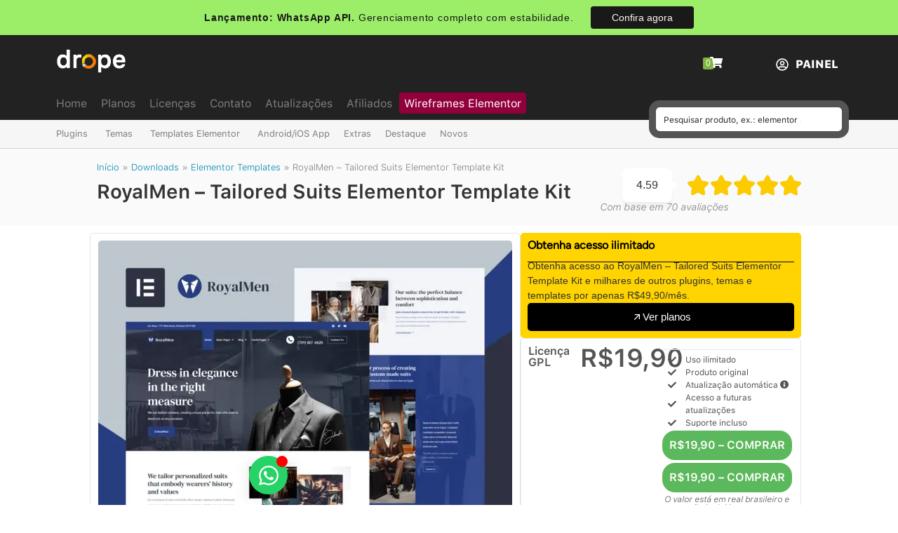

--- FILE ---
content_type: text/html; charset=UTF-8
request_url: https://dropestore.com/downloads/royalmen-tailored-suits-elementor-template-kit/
body_size: 81124
content:
<!doctype html>
<html lang="pt-BR" prefix="og: https://ogp.me/ns#">
<head><meta charset="UTF-8"><script>if(navigator.userAgent.match(/MSIE|Internet Explorer/i)||navigator.userAgent.match(/Trident\/7\..*?rv:11/i)){var href=document.location.href;if(!href.match(/[?&]nowprocket/)){if(href.indexOf("?")==-1){if(href.indexOf("#")==-1){document.location.href=href+"?nowprocket=1"}else{document.location.href=href.replace("#","?nowprocket=1#")}}else{if(href.indexOf("#")==-1){document.location.href=href+"&nowprocket=1"}else{document.location.href=href.replace("#","&nowprocket=1#")}}}}</script><script>(()=>{class RocketLazyLoadScripts{constructor(){this.v="2.0.4",this.userEvents=["keydown","keyup","mousedown","mouseup","mousemove","mouseover","mouseout","touchmove","touchstart","touchend","touchcancel","wheel","click","dblclick","input"],this.attributeEvents=["onblur","onclick","oncontextmenu","ondblclick","onfocus","onmousedown","onmouseenter","onmouseleave","onmousemove","onmouseout","onmouseover","onmouseup","onmousewheel","onscroll","onsubmit"]}async t(){this.i(),this.o(),/iP(ad|hone)/.test(navigator.userAgent)&&this.h(),this.u(),this.l(this),this.m(),this.k(this),this.p(this),this._(),await Promise.all([this.R(),this.L()]),this.lastBreath=Date.now(),this.S(this),this.P(),this.D(),this.O(),this.M(),await this.C(this.delayedScripts.normal),await this.C(this.delayedScripts.defer),await this.C(this.delayedScripts.async),await this.T(),await this.F(),await this.j(),await this.A(),window.dispatchEvent(new Event("rocket-allScriptsLoaded")),this.everythingLoaded=!0,this.lastTouchEnd&&await new Promise(t=>setTimeout(t,500-Date.now()+this.lastTouchEnd)),this.I(),this.H(),this.U(),this.W()}i(){this.CSPIssue=sessionStorage.getItem("rocketCSPIssue"),document.addEventListener("securitypolicyviolation",t=>{this.CSPIssue||"script-src-elem"!==t.violatedDirective||"data"!==t.blockedURI||(this.CSPIssue=!0,sessionStorage.setItem("rocketCSPIssue",!0))},{isRocket:!0})}o(){window.addEventListener("pageshow",t=>{this.persisted=t.persisted,this.realWindowLoadedFired=!0},{isRocket:!0}),window.addEventListener("pagehide",()=>{this.onFirstUserAction=null},{isRocket:!0})}h(){let t;function e(e){t=e}window.addEventListener("touchstart",e,{isRocket:!0}),window.addEventListener("touchend",function i(o){o.changedTouches[0]&&t.changedTouches[0]&&Math.abs(o.changedTouches[0].pageX-t.changedTouches[0].pageX)<10&&Math.abs(o.changedTouches[0].pageY-t.changedTouches[0].pageY)<10&&o.timeStamp-t.timeStamp<200&&(window.removeEventListener("touchstart",e,{isRocket:!0}),window.removeEventListener("touchend",i,{isRocket:!0}),"INPUT"===o.target.tagName&&"text"===o.target.type||(o.target.dispatchEvent(new TouchEvent("touchend",{target:o.target,bubbles:!0})),o.target.dispatchEvent(new MouseEvent("mouseover",{target:o.target,bubbles:!0})),o.target.dispatchEvent(new PointerEvent("click",{target:o.target,bubbles:!0,cancelable:!0,detail:1,clientX:o.changedTouches[0].clientX,clientY:o.changedTouches[0].clientY})),event.preventDefault()))},{isRocket:!0})}q(t){this.userActionTriggered||("mousemove"!==t.type||this.firstMousemoveIgnored?"keyup"===t.type||"mouseover"===t.type||"mouseout"===t.type||(this.userActionTriggered=!0,this.onFirstUserAction&&this.onFirstUserAction()):this.firstMousemoveIgnored=!0),"click"===t.type&&t.preventDefault(),t.stopPropagation(),t.stopImmediatePropagation(),"touchstart"===this.lastEvent&&"touchend"===t.type&&(this.lastTouchEnd=Date.now()),"click"===t.type&&(this.lastTouchEnd=0),this.lastEvent=t.type,t.composedPath&&t.composedPath()[0].getRootNode()instanceof ShadowRoot&&(t.rocketTarget=t.composedPath()[0]),this.savedUserEvents.push(t)}u(){this.savedUserEvents=[],this.userEventHandler=this.q.bind(this),this.userEvents.forEach(t=>window.addEventListener(t,this.userEventHandler,{passive:!1,isRocket:!0})),document.addEventListener("visibilitychange",this.userEventHandler,{isRocket:!0})}U(){this.userEvents.forEach(t=>window.removeEventListener(t,this.userEventHandler,{passive:!1,isRocket:!0})),document.removeEventListener("visibilitychange",this.userEventHandler,{isRocket:!0}),this.savedUserEvents.forEach(t=>{(t.rocketTarget||t.target).dispatchEvent(new window[t.constructor.name](t.type,t))})}m(){const t="return false",e=Array.from(this.attributeEvents,t=>"data-rocket-"+t),i="["+this.attributeEvents.join("],[")+"]",o="[data-rocket-"+this.attributeEvents.join("],[data-rocket-")+"]",s=(e,i,o)=>{o&&o!==t&&(e.setAttribute("data-rocket-"+i,o),e["rocket"+i]=new Function("event",o),e.setAttribute(i,t))};new MutationObserver(t=>{for(const n of t)"attributes"===n.type&&(n.attributeName.startsWith("data-rocket-")||this.everythingLoaded?n.attributeName.startsWith("data-rocket-")&&this.everythingLoaded&&this.N(n.target,n.attributeName.substring(12)):s(n.target,n.attributeName,n.target.getAttribute(n.attributeName))),"childList"===n.type&&n.addedNodes.forEach(t=>{if(t.nodeType===Node.ELEMENT_NODE)if(this.everythingLoaded)for(const i of[t,...t.querySelectorAll(o)])for(const t of i.getAttributeNames())e.includes(t)&&this.N(i,t.substring(12));else for(const e of[t,...t.querySelectorAll(i)])for(const t of e.getAttributeNames())this.attributeEvents.includes(t)&&s(e,t,e.getAttribute(t))})}).observe(document,{subtree:!0,childList:!0,attributeFilter:[...this.attributeEvents,...e]})}I(){this.attributeEvents.forEach(t=>{document.querySelectorAll("[data-rocket-"+t+"]").forEach(e=>{this.N(e,t)})})}N(t,e){const i=t.getAttribute("data-rocket-"+e);i&&(t.setAttribute(e,i),t.removeAttribute("data-rocket-"+e))}k(t){Object.defineProperty(HTMLElement.prototype,"onclick",{get(){return this.rocketonclick||null},set(e){this.rocketonclick=e,this.setAttribute(t.everythingLoaded?"onclick":"data-rocket-onclick","this.rocketonclick(event)")}})}S(t){function e(e,i){let o=e[i];e[i]=null,Object.defineProperty(e,i,{get:()=>o,set(s){t.everythingLoaded?o=s:e["rocket"+i]=o=s}})}e(document,"onreadystatechange"),e(window,"onload"),e(window,"onpageshow");try{Object.defineProperty(document,"readyState",{get:()=>t.rocketReadyState,set(e){t.rocketReadyState=e},configurable:!0}),document.readyState="loading"}catch(t){console.log("WPRocket DJE readyState conflict, bypassing")}}l(t){this.originalAddEventListener=EventTarget.prototype.addEventListener,this.originalRemoveEventListener=EventTarget.prototype.removeEventListener,this.savedEventListeners=[],EventTarget.prototype.addEventListener=function(e,i,o){o&&o.isRocket||!t.B(e,this)&&!t.userEvents.includes(e)||t.B(e,this)&&!t.userActionTriggered||e.startsWith("rocket-")||t.everythingLoaded?t.originalAddEventListener.call(this,e,i,o):(t.savedEventListeners.push({target:this,remove:!1,type:e,func:i,options:o}),"mouseenter"!==e&&"mouseleave"!==e||t.originalAddEventListener.call(this,e,t.savedUserEvents.push,o))},EventTarget.prototype.removeEventListener=function(e,i,o){o&&o.isRocket||!t.B(e,this)&&!t.userEvents.includes(e)||t.B(e,this)&&!t.userActionTriggered||e.startsWith("rocket-")||t.everythingLoaded?t.originalRemoveEventListener.call(this,e,i,o):t.savedEventListeners.push({target:this,remove:!0,type:e,func:i,options:o})}}J(t,e){this.savedEventListeners=this.savedEventListeners.filter(i=>{let o=i.type,s=i.target||window;return e!==o||t!==s||(this.B(o,s)&&(i.type="rocket-"+o),this.$(i),!1)})}H(){EventTarget.prototype.addEventListener=this.originalAddEventListener,EventTarget.prototype.removeEventListener=this.originalRemoveEventListener,this.savedEventListeners.forEach(t=>this.$(t))}$(t){t.remove?this.originalRemoveEventListener.call(t.target,t.type,t.func,t.options):this.originalAddEventListener.call(t.target,t.type,t.func,t.options)}p(t){let e;function i(e){return t.everythingLoaded?e:e.split(" ").map(t=>"load"===t||t.startsWith("load.")?"rocket-jquery-load":t).join(" ")}function o(o){function s(e){const s=o.fn[e];o.fn[e]=o.fn.init.prototype[e]=function(){return this[0]===window&&t.userActionTriggered&&("string"==typeof arguments[0]||arguments[0]instanceof String?arguments[0]=i(arguments[0]):"object"==typeof arguments[0]&&Object.keys(arguments[0]).forEach(t=>{const e=arguments[0][t];delete arguments[0][t],arguments[0][i(t)]=e})),s.apply(this,arguments),this}}if(o&&o.fn&&!t.allJQueries.includes(o)){const e={DOMContentLoaded:[],"rocket-DOMContentLoaded":[]};for(const t in e)document.addEventListener(t,()=>{e[t].forEach(t=>t())},{isRocket:!0});o.fn.ready=o.fn.init.prototype.ready=function(i){function s(){parseInt(o.fn.jquery)>2?setTimeout(()=>i.bind(document)(o)):i.bind(document)(o)}return"function"==typeof i&&(t.realDomReadyFired?!t.userActionTriggered||t.fauxDomReadyFired?s():e["rocket-DOMContentLoaded"].push(s):e.DOMContentLoaded.push(s)),o([])},s("on"),s("one"),s("off"),t.allJQueries.push(o)}e=o}t.allJQueries=[],o(window.jQuery),Object.defineProperty(window,"jQuery",{get:()=>e,set(t){o(t)}})}P(){const t=new Map;document.write=document.writeln=function(e){const i=document.currentScript,o=document.createRange(),s=i.parentElement;let n=t.get(i);void 0===n&&(n=i.nextSibling,t.set(i,n));const c=document.createDocumentFragment();o.setStart(c,0),c.appendChild(o.createContextualFragment(e)),s.insertBefore(c,n)}}async R(){return new Promise(t=>{this.userActionTriggered?t():this.onFirstUserAction=t})}async L(){return new Promise(t=>{document.addEventListener("DOMContentLoaded",()=>{this.realDomReadyFired=!0,t()},{isRocket:!0})})}async j(){return this.realWindowLoadedFired?Promise.resolve():new Promise(t=>{window.addEventListener("load",t,{isRocket:!0})})}M(){this.pendingScripts=[];this.scriptsMutationObserver=new MutationObserver(t=>{for(const e of t)e.addedNodes.forEach(t=>{"SCRIPT"!==t.tagName||t.noModule||t.isWPRocket||this.pendingScripts.push({script:t,promise:new Promise(e=>{const i=()=>{const i=this.pendingScripts.findIndex(e=>e.script===t);i>=0&&this.pendingScripts.splice(i,1),e()};t.addEventListener("load",i,{isRocket:!0}),t.addEventListener("error",i,{isRocket:!0}),setTimeout(i,1e3)})})})}),this.scriptsMutationObserver.observe(document,{childList:!0,subtree:!0})}async F(){await this.X(),this.pendingScripts.length?(await this.pendingScripts[0].promise,await this.F()):this.scriptsMutationObserver.disconnect()}D(){this.delayedScripts={normal:[],async:[],defer:[]},document.querySelectorAll("script[type$=rocketlazyloadscript]").forEach(t=>{t.hasAttribute("data-rocket-src")?t.hasAttribute("async")&&!1!==t.async?this.delayedScripts.async.push(t):t.hasAttribute("defer")&&!1!==t.defer||"module"===t.getAttribute("data-rocket-type")?this.delayedScripts.defer.push(t):this.delayedScripts.normal.push(t):this.delayedScripts.normal.push(t)})}async _(){await this.L();let t=[];document.querySelectorAll("script[type$=rocketlazyloadscript][data-rocket-src]").forEach(e=>{let i=e.getAttribute("data-rocket-src");if(i&&!i.startsWith("data:")){i.startsWith("//")&&(i=location.protocol+i);try{const o=new URL(i).origin;o!==location.origin&&t.push({src:o,crossOrigin:e.crossOrigin||"module"===e.getAttribute("data-rocket-type")})}catch(t){}}}),t=[...new Map(t.map(t=>[JSON.stringify(t),t])).values()],this.Y(t,"preconnect")}async G(t){if(await this.K(),!0!==t.noModule||!("noModule"in HTMLScriptElement.prototype))return new Promise(e=>{let i;function o(){(i||t).setAttribute("data-rocket-status","executed"),e()}try{if(navigator.userAgent.includes("Firefox/")||""===navigator.vendor||this.CSPIssue)i=document.createElement("script"),[...t.attributes].forEach(t=>{let e=t.nodeName;"type"!==e&&("data-rocket-type"===e&&(e="type"),"data-rocket-src"===e&&(e="src"),i.setAttribute(e,t.nodeValue))}),t.text&&(i.text=t.text),t.nonce&&(i.nonce=t.nonce),i.hasAttribute("src")?(i.addEventListener("load",o,{isRocket:!0}),i.addEventListener("error",()=>{i.setAttribute("data-rocket-status","failed-network"),e()},{isRocket:!0}),setTimeout(()=>{i.isConnected||e()},1)):(i.text=t.text,o()),i.isWPRocket=!0,t.parentNode.replaceChild(i,t);else{const i=t.getAttribute("data-rocket-type"),s=t.getAttribute("data-rocket-src");i?(t.type=i,t.removeAttribute("data-rocket-type")):t.removeAttribute("type"),t.addEventListener("load",o,{isRocket:!0}),t.addEventListener("error",i=>{this.CSPIssue&&i.target.src.startsWith("data:")?(console.log("WPRocket: CSP fallback activated"),t.removeAttribute("src"),this.G(t).then(e)):(t.setAttribute("data-rocket-status","failed-network"),e())},{isRocket:!0}),s?(t.fetchPriority="high",t.removeAttribute("data-rocket-src"),t.src=s):t.src="data:text/javascript;base64,"+window.btoa(unescape(encodeURIComponent(t.text)))}}catch(i){t.setAttribute("data-rocket-status","failed-transform"),e()}});t.setAttribute("data-rocket-status","skipped")}async C(t){const e=t.shift();return e?(e.isConnected&&await this.G(e),this.C(t)):Promise.resolve()}O(){this.Y([...this.delayedScripts.normal,...this.delayedScripts.defer,...this.delayedScripts.async],"preload")}Y(t,e){this.trash=this.trash||[];let i=!0;var o=document.createDocumentFragment();t.forEach(t=>{const s=t.getAttribute&&t.getAttribute("data-rocket-src")||t.src;if(s&&!s.startsWith("data:")){const n=document.createElement("link");n.href=s,n.rel=e,"preconnect"!==e&&(n.as="script",n.fetchPriority=i?"high":"low"),t.getAttribute&&"module"===t.getAttribute("data-rocket-type")&&(n.crossOrigin=!0),t.crossOrigin&&(n.crossOrigin=t.crossOrigin),t.integrity&&(n.integrity=t.integrity),t.nonce&&(n.nonce=t.nonce),o.appendChild(n),this.trash.push(n),i=!1}}),document.head.appendChild(o)}W(){this.trash.forEach(t=>t.remove())}async T(){try{document.readyState="interactive"}catch(t){}this.fauxDomReadyFired=!0;try{await this.K(),this.J(document,"readystatechange"),document.dispatchEvent(new Event("rocket-readystatechange")),await this.K(),document.rocketonreadystatechange&&document.rocketonreadystatechange(),await this.K(),this.J(document,"DOMContentLoaded"),document.dispatchEvent(new Event("rocket-DOMContentLoaded")),await this.K(),this.J(window,"DOMContentLoaded"),window.dispatchEvent(new Event("rocket-DOMContentLoaded"))}catch(t){console.error(t)}}async A(){try{document.readyState="complete"}catch(t){}try{await this.K(),this.J(document,"readystatechange"),document.dispatchEvent(new Event("rocket-readystatechange")),await this.K(),document.rocketonreadystatechange&&document.rocketonreadystatechange(),await this.K(),this.J(window,"load"),window.dispatchEvent(new Event("rocket-load")),await this.K(),window.rocketonload&&window.rocketonload(),await this.K(),this.allJQueries.forEach(t=>t(window).trigger("rocket-jquery-load")),await this.K(),this.J(window,"pageshow");const t=new Event("rocket-pageshow");t.persisted=this.persisted,window.dispatchEvent(t),await this.K(),window.rocketonpageshow&&window.rocketonpageshow({persisted:this.persisted})}catch(t){console.error(t)}}async K(){Date.now()-this.lastBreath>45&&(await this.X(),this.lastBreath=Date.now())}async X(){return document.hidden?new Promise(t=>setTimeout(t)):new Promise(t=>requestAnimationFrame(t))}B(t,e){return e===document&&"readystatechange"===t||(e===document&&"DOMContentLoaded"===t||(e===window&&"DOMContentLoaded"===t||(e===window&&"load"===t||e===window&&"pageshow"===t)))}static run(){(new RocketLazyLoadScripts).t()}}RocketLazyLoadScripts.run()})();</script>
	
	<meta name="viewport" content="width=device-width, initial-scale=1">
	<link rel="profile" href="https://gmpg.org/xfn/11">
	
<!-- Google Tag Manager by PYS -->
    <script type="rocketlazyloadscript" data-cfasync="false" data-pagespeed-no-defer>
	    window.dataLayerPYS = window.dataLayerPYS || [];
	</script>
<!-- End Google Tag Manager by PYS -->
<!-- Otimização dos mecanismos de pesquisa pelo Rank Math PRO - https://rankmath.com/ -->
<title>Download RoyalMen - Tailored Suits Elementor Template Kit v1.0 &ndash; Drope</title>
<link data-rocket-prefetch href="https://www.youtube.com" rel="dns-prefetch">
<link data-rocket-prefetch href="https://dropestore.b-cdn.net" rel="dns-prefetch">
<link data-rocket-prefetch href="https://www.googletagmanager.com" rel="dns-prefetch">
<link data-rocket-prefetch href="https://cdnjs.cloudflare.com" rel="dns-prefetch">
<style id="wpr-usedcss">img:is([sizes=auto i],[sizes^="auto," i]){contain-intrinsic-size:3000px 1500px}img.emoji{display:inline!important;border:none!important;box-shadow:none!important;height:1em!important;width:1em!important;margin:0 .07em!important;vertical-align:-.1em!important;background:0 0!important;padding:0!important}:where(.wp-block-button__link){border-radius:9999px;box-shadow:none;padding:calc(.667em + 2px) calc(1.333em + 2px);text-decoration:none}:root :where(.wp-block-button .wp-block-button__link.is-style-outline),:root :where(.wp-block-button.is-style-outline>.wp-block-button__link){border:2px solid;padding:.667em 1.333em}:root :where(.wp-block-button .wp-block-button__link.is-style-outline:not(.has-text-color)),:root :where(.wp-block-button.is-style-outline>.wp-block-button__link:not(.has-text-color)){color:currentColor}:root :where(.wp-block-button .wp-block-button__link.is-style-outline:not(.has-background)),:root :where(.wp-block-button.is-style-outline>.wp-block-button__link:not(.has-background)){background-color:initial;background-image:none}:where(.wp-block-calendar table:not(.has-background) th){background:#ddd}:where(.wp-block-columns){margin-bottom:1.75em}:where(.wp-block-columns.has-background){padding:1.25em 2.375em}:where(.wp-block-post-comments input[type=submit]){border:none}:where(.wp-block-cover-image:not(.has-text-color)),:where(.wp-block-cover:not(.has-text-color)){color:#fff}:where(.wp-block-cover-image.is-light:not(.has-text-color)),:where(.wp-block-cover.is-light:not(.has-text-color)){color:#000}:root :where(.wp-block-cover h1:not(.has-text-color)),:root :where(.wp-block-cover h2:not(.has-text-color)),:root :where(.wp-block-cover h3:not(.has-text-color)),:root :where(.wp-block-cover h4:not(.has-text-color)),:root :where(.wp-block-cover h5:not(.has-text-color)),:root :where(.wp-block-cover h6:not(.has-text-color)),:root :where(.wp-block-cover p:not(.has-text-color)){color:inherit}:where(.wp-block-file){margin-bottom:1.5em}:where(.wp-block-file__button){border-radius:2em;display:inline-block;padding:.5em 1em}:where(.wp-block-file__button):where(a):active,:where(.wp-block-file__button):where(a):focus,:where(.wp-block-file__button):where(a):hover,:where(.wp-block-file__button):where(a):visited{box-shadow:none;color:#fff;opacity:.85;text-decoration:none}:where(.wp-block-form-input__input){font-size:1em;margin-bottom:.5em;padding:0 .5em}:where(.wp-block-form-input__input)[type=date],:where(.wp-block-form-input__input)[type=datetime-local],:where(.wp-block-form-input__input)[type=datetime],:where(.wp-block-form-input__input)[type=email],:where(.wp-block-form-input__input)[type=month],:where(.wp-block-form-input__input)[type=number],:where(.wp-block-form-input__input)[type=password],:where(.wp-block-form-input__input)[type=search],:where(.wp-block-form-input__input)[type=tel],:where(.wp-block-form-input__input)[type=text],:where(.wp-block-form-input__input)[type=time],:where(.wp-block-form-input__input)[type=url],:where(.wp-block-form-input__input)[type=week]{border-style:solid;border-width:1px;line-height:2;min-height:2em}:where(.wp-block-group.wp-block-group-is-layout-constrained){position:relative}:root :where(.wp-block-image.is-style-rounded img,.wp-block-image .is-style-rounded img){border-radius:9999px}:where(.wp-block-latest-comments:not([style*=line-height] .wp-block-latest-comments__comment)){line-height:1.1}:where(.wp-block-latest-comments:not([style*=line-height] .wp-block-latest-comments__comment-excerpt p)){line-height:1.8}:root :where(.wp-block-latest-posts.is-grid){padding:0}:root :where(.wp-block-latest-posts.wp-block-latest-posts__list){padding-left:0}ul{box-sizing:border-box}:root :where(.wp-block-list.has-background){padding:1.25em 2.375em}:where(.wp-block-navigation.has-background .wp-block-navigation-item a:not(.wp-element-button)),:where(.wp-block-navigation.has-background .wp-block-navigation-submenu a:not(.wp-element-button)){padding:.5em 1em}:where(.wp-block-navigation .wp-block-navigation__submenu-container .wp-block-navigation-item a:not(.wp-element-button)),:where(.wp-block-navigation .wp-block-navigation__submenu-container .wp-block-navigation-submenu a:not(.wp-element-button)),:where(.wp-block-navigation .wp-block-navigation__submenu-container .wp-block-navigation-submenu button.wp-block-navigation-item__content),:where(.wp-block-navigation .wp-block-navigation__submenu-container .wp-block-pages-list__item button.wp-block-navigation-item__content){padding:.5em 1em}:root :where(p.has-background){padding:1.25em 2.375em}:where(p.has-text-color:not(.has-link-color)) a{color:inherit}:where(.wp-block-post-comments-form input:not([type=submit])),:where(.wp-block-post-comments-form textarea){border:1px solid #949494;font-family:inherit;font-size:1em}:where(.wp-block-post-comments-form input:where(:not([type=submit]):not([type=checkbox]))),:where(.wp-block-post-comments-form textarea){padding:calc(.667em + 2px)}:where(.wp-block-post-excerpt){box-sizing:border-box;margin-bottom:var(--wp--style--block-gap);margin-top:var(--wp--style--block-gap)}:where(.wp-block-preformatted.has-background){padding:1.25em 2.375em}:where(.wp-block-search__button){border:1px solid #ccc;padding:6px 10px}:where(.wp-block-search__input){appearance:none;border:1px solid #949494;flex-grow:1;font-family:inherit;font-size:inherit;font-style:inherit;font-weight:inherit;letter-spacing:inherit;line-height:inherit;margin-left:0;margin-right:0;min-width:3rem;padding:8px;text-decoration:unset!important;text-transform:inherit}:where(.wp-block-search__button-inside .wp-block-search__inside-wrapper){background-color:#fff;border:1px solid #949494;box-sizing:border-box;padding:4px}:where(.wp-block-search__button-inside .wp-block-search__inside-wrapper) .wp-block-search__input{border:none;border-radius:0;padding:0 4px}:where(.wp-block-search__button-inside .wp-block-search__inside-wrapper) .wp-block-search__input:focus{outline:0}:where(.wp-block-search__button-inside .wp-block-search__inside-wrapper) :where(.wp-block-search__button){padding:4px 8px}:root :where(.wp-block-separator.is-style-dots){height:auto;line-height:1;text-align:center}:root :where(.wp-block-separator.is-style-dots):before{color:currentColor;content:"···";font-family:serif;font-size:1.5em;letter-spacing:2em;padding-left:2em}:root :where(.wp-block-site-logo.is-style-rounded){border-radius:9999px}:where(.wp-block-social-links:not(.is-style-logos-only)) .wp-social-link{background-color:#f0f0f0;color:#444}:where(.wp-block-social-links:not(.is-style-logos-only)) .wp-social-link-amazon{background-color:#f90;color:#fff}:where(.wp-block-social-links:not(.is-style-logos-only)) .wp-social-link-bandcamp{background-color:#1ea0c3;color:#fff}:where(.wp-block-social-links:not(.is-style-logos-only)) .wp-social-link-behance{background-color:#0757fe;color:#fff}:where(.wp-block-social-links:not(.is-style-logos-only)) .wp-social-link-bluesky{background-color:#0a7aff;color:#fff}:where(.wp-block-social-links:not(.is-style-logos-only)) .wp-social-link-codepen{background-color:#1e1f26;color:#fff}:where(.wp-block-social-links:not(.is-style-logos-only)) .wp-social-link-deviantart{background-color:#02e49b;color:#fff}:where(.wp-block-social-links:not(.is-style-logos-only)) .wp-social-link-discord{background-color:#5865f2;color:#fff}:where(.wp-block-social-links:not(.is-style-logos-only)) .wp-social-link-dribbble{background-color:#e94c89;color:#fff}:where(.wp-block-social-links:not(.is-style-logos-only)) .wp-social-link-dropbox{background-color:#4280ff;color:#fff}:where(.wp-block-social-links:not(.is-style-logos-only)) .wp-social-link-etsy{background-color:#f45800;color:#fff}:where(.wp-block-social-links:not(.is-style-logos-only)) .wp-social-link-facebook{background-color:#0866ff;color:#fff}:where(.wp-block-social-links:not(.is-style-logos-only)) .wp-social-link-fivehundredpx{background-color:#000;color:#fff}:where(.wp-block-social-links:not(.is-style-logos-only)) .wp-social-link-flickr{background-color:#0461dd;color:#fff}:where(.wp-block-social-links:not(.is-style-logos-only)) .wp-social-link-foursquare{background-color:#e65678;color:#fff}:where(.wp-block-social-links:not(.is-style-logos-only)) .wp-social-link-github{background-color:#24292d;color:#fff}:where(.wp-block-social-links:not(.is-style-logos-only)) .wp-social-link-goodreads{background-color:#eceadd;color:#382110}:where(.wp-block-social-links:not(.is-style-logos-only)) .wp-social-link-google{background-color:#ea4434;color:#fff}:where(.wp-block-social-links:not(.is-style-logos-only)) .wp-social-link-gravatar{background-color:#1d4fc4;color:#fff}:where(.wp-block-social-links:not(.is-style-logos-only)) .wp-social-link-instagram{background-color:#f00075;color:#fff}:where(.wp-block-social-links:not(.is-style-logos-only)) .wp-social-link-lastfm{background-color:#e21b24;color:#fff}:where(.wp-block-social-links:not(.is-style-logos-only)) .wp-social-link-linkedin{background-color:#0d66c2;color:#fff}:where(.wp-block-social-links:not(.is-style-logos-only)) .wp-social-link-mastodon{background-color:#3288d4;color:#fff}:where(.wp-block-social-links:not(.is-style-logos-only)) .wp-social-link-medium{background-color:#000;color:#fff}:where(.wp-block-social-links:not(.is-style-logos-only)) .wp-social-link-meetup{background-color:#f6405f;color:#fff}:where(.wp-block-social-links:not(.is-style-logos-only)) .wp-social-link-patreon{background-color:#000;color:#fff}:where(.wp-block-social-links:not(.is-style-logos-only)) .wp-social-link-pinterest{background-color:#e60122;color:#fff}:where(.wp-block-social-links:not(.is-style-logos-only)) .wp-social-link-pocket{background-color:#ef4155;color:#fff}:where(.wp-block-social-links:not(.is-style-logos-only)) .wp-social-link-reddit{background-color:#ff4500;color:#fff}:where(.wp-block-social-links:not(.is-style-logos-only)) .wp-social-link-skype{background-color:#0478d7;color:#fff}:where(.wp-block-social-links:not(.is-style-logos-only)) .wp-social-link-snapchat{background-color:#fefc00;color:#fff;stroke:#000}:where(.wp-block-social-links:not(.is-style-logos-only)) .wp-social-link-soundcloud{background-color:#ff5600;color:#fff}:where(.wp-block-social-links:not(.is-style-logos-only)) .wp-social-link-spotify{background-color:#1bd760;color:#fff}:where(.wp-block-social-links:not(.is-style-logos-only)) .wp-social-link-telegram{background-color:#2aabee;color:#fff}:where(.wp-block-social-links:not(.is-style-logos-only)) .wp-social-link-threads{background-color:#000;color:#fff}:where(.wp-block-social-links:not(.is-style-logos-only)) .wp-social-link-tiktok{background-color:#000;color:#fff}:where(.wp-block-social-links:not(.is-style-logos-only)) .wp-social-link-tumblr{background-color:#011835;color:#fff}:where(.wp-block-social-links:not(.is-style-logos-only)) .wp-social-link-twitch{background-color:#6440a4;color:#fff}:where(.wp-block-social-links:not(.is-style-logos-only)) .wp-social-link-twitter{background-color:#1da1f2;color:#fff}:where(.wp-block-social-links:not(.is-style-logos-only)) .wp-social-link-vimeo{background-color:#1eb7ea;color:#fff}:where(.wp-block-social-links:not(.is-style-logos-only)) .wp-social-link-vk{background-color:#4680c2;color:#fff}:where(.wp-block-social-links:not(.is-style-logos-only)) .wp-social-link-wordpress{background-color:#3499cd;color:#fff}:where(.wp-block-social-links:not(.is-style-logos-only)) .wp-social-link-whatsapp{background-color:#25d366;color:#fff}:where(.wp-block-social-links:not(.is-style-logos-only)) .wp-social-link-x{background-color:#000;color:#fff}:where(.wp-block-social-links:not(.is-style-logos-only)) .wp-social-link-yelp{background-color:#d32422;color:#fff}:where(.wp-block-social-links:not(.is-style-logos-only)) .wp-social-link-youtube{background-color:red;color:#fff}:where(.wp-block-social-links.is-style-logos-only) .wp-social-link{background:0 0}:where(.wp-block-social-links.is-style-logos-only) .wp-social-link svg{height:1.25em;width:1.25em}:where(.wp-block-social-links.is-style-logos-only) .wp-social-link-amazon{color:#f90}:where(.wp-block-social-links.is-style-logos-only) .wp-social-link-bandcamp{color:#1ea0c3}:where(.wp-block-social-links.is-style-logos-only) .wp-social-link-behance{color:#0757fe}:where(.wp-block-social-links.is-style-logos-only) .wp-social-link-bluesky{color:#0a7aff}:where(.wp-block-social-links.is-style-logos-only) .wp-social-link-codepen{color:#1e1f26}:where(.wp-block-social-links.is-style-logos-only) .wp-social-link-deviantart{color:#02e49b}:where(.wp-block-social-links.is-style-logos-only) .wp-social-link-discord{color:#5865f2}:where(.wp-block-social-links.is-style-logos-only) .wp-social-link-dribbble{color:#e94c89}:where(.wp-block-social-links.is-style-logos-only) .wp-social-link-dropbox{color:#4280ff}:where(.wp-block-social-links.is-style-logos-only) .wp-social-link-etsy{color:#f45800}:where(.wp-block-social-links.is-style-logos-only) .wp-social-link-facebook{color:#0866ff}:where(.wp-block-social-links.is-style-logos-only) .wp-social-link-fivehundredpx{color:#000}:where(.wp-block-social-links.is-style-logos-only) .wp-social-link-flickr{color:#0461dd}:where(.wp-block-social-links.is-style-logos-only) .wp-social-link-foursquare{color:#e65678}:where(.wp-block-social-links.is-style-logos-only) .wp-social-link-github{color:#24292d}:where(.wp-block-social-links.is-style-logos-only) .wp-social-link-goodreads{color:#382110}:where(.wp-block-social-links.is-style-logos-only) .wp-social-link-google{color:#ea4434}:where(.wp-block-social-links.is-style-logos-only) .wp-social-link-gravatar{color:#1d4fc4}:where(.wp-block-social-links.is-style-logos-only) .wp-social-link-instagram{color:#f00075}:where(.wp-block-social-links.is-style-logos-only) .wp-social-link-lastfm{color:#e21b24}:where(.wp-block-social-links.is-style-logos-only) .wp-social-link-linkedin{color:#0d66c2}:where(.wp-block-social-links.is-style-logos-only) .wp-social-link-mastodon{color:#3288d4}:where(.wp-block-social-links.is-style-logos-only) .wp-social-link-medium{color:#000}:where(.wp-block-social-links.is-style-logos-only) .wp-social-link-meetup{color:#f6405f}:where(.wp-block-social-links.is-style-logos-only) .wp-social-link-patreon{color:#000}:where(.wp-block-social-links.is-style-logos-only) .wp-social-link-pinterest{color:#e60122}:where(.wp-block-social-links.is-style-logos-only) .wp-social-link-pocket{color:#ef4155}:where(.wp-block-social-links.is-style-logos-only) .wp-social-link-reddit{color:#ff4500}:where(.wp-block-social-links.is-style-logos-only) .wp-social-link-skype{color:#0478d7}:where(.wp-block-social-links.is-style-logos-only) .wp-social-link-snapchat{color:#fff;stroke:#000}:where(.wp-block-social-links.is-style-logos-only) .wp-social-link-soundcloud{color:#ff5600}:where(.wp-block-social-links.is-style-logos-only) .wp-social-link-spotify{color:#1bd760}:where(.wp-block-social-links.is-style-logos-only) .wp-social-link-telegram{color:#2aabee}:where(.wp-block-social-links.is-style-logos-only) .wp-social-link-threads{color:#000}:where(.wp-block-social-links.is-style-logos-only) .wp-social-link-tiktok{color:#000}:where(.wp-block-social-links.is-style-logos-only) .wp-social-link-tumblr{color:#011835}:where(.wp-block-social-links.is-style-logos-only) .wp-social-link-twitch{color:#6440a4}:where(.wp-block-social-links.is-style-logos-only) .wp-social-link-twitter{color:#1da1f2}:where(.wp-block-social-links.is-style-logos-only) .wp-social-link-vimeo{color:#1eb7ea}:where(.wp-block-social-links.is-style-logos-only) .wp-social-link-vk{color:#4680c2}:where(.wp-block-social-links.is-style-logos-only) .wp-social-link-whatsapp{color:#25d366}:where(.wp-block-social-links.is-style-logos-only) .wp-social-link-wordpress{color:#3499cd}:where(.wp-block-social-links.is-style-logos-only) .wp-social-link-x{color:#000}:where(.wp-block-social-links.is-style-logos-only) .wp-social-link-yelp{color:#d32422}:where(.wp-block-social-links.is-style-logos-only) .wp-social-link-youtube{color:red}:root :where(.wp-block-social-links .wp-social-link a){padding:.25em}:root :where(.wp-block-social-links.is-style-logos-only .wp-social-link a){padding:0}:root :where(.wp-block-social-links.is-style-pill-shape .wp-social-link a){padding-left:.6666666667em;padding-right:.6666666667em}:root :where(.wp-block-tag-cloud.is-style-outline){display:flex;flex-wrap:wrap;gap:1ch}:root :where(.wp-block-tag-cloud.is-style-outline a){border:1px solid;font-size:unset!important;margin-right:0;padding:1ch 2ch;text-decoration:none!important}:root :where(.wp-block-table-of-contents){box-sizing:border-box}:where(.wp-block-term-description){box-sizing:border-box;margin-bottom:var(--wp--style--block-gap);margin-top:var(--wp--style--block-gap)}:where(pre.wp-block-verse){font-family:inherit}:root{--wp-block-synced-color:#7a00df;--wp-block-synced-color--rgb:122,0,223;--wp-bound-block-color:var(--wp-block-synced-color);--wp-editor-canvas-background:#ddd;--wp-admin-theme-color:#007cba;--wp-admin-theme-color--rgb:0,124,186;--wp-admin-theme-color-darker-10:#006ba1;--wp-admin-theme-color-darker-10--rgb:0,107,160.5;--wp-admin-theme-color-darker-20:#005a87;--wp-admin-theme-color-darker-20--rgb:0,90,135;--wp-admin-border-width-focus:2px}@media (min-resolution:192dpi){:root{--wp-admin-border-width-focus:1.5px}}:root{--wp--preset--font-size--normal:16px;--wp--preset--font-size--huge:42px}.screen-reader-text{border:0;clip-path:inset(50%);height:1px;margin:-1px;overflow:hidden;padding:0;position:absolute;width:1px;word-wrap:normal!important}.screen-reader-text:focus{background-color:#ddd;clip-path:none;color:#444;display:block;font-size:1em;height:auto;left:5px;line-height:normal;padding:15px 23px 14px;text-decoration:none;top:5px;width:auto;z-index:100000}html :where(.has-border-color){border-style:solid}html :where([style*=border-top-color]){border-top-style:solid}html :where([style*=border-right-color]){border-right-style:solid}html :where([style*=border-bottom-color]){border-bottom-style:solid}html :where([style*=border-left-color]){border-left-style:solid}html :where([style*=border-width]){border-style:solid}html :where([style*=border-top-width]){border-top-style:solid}html :where([style*=border-right-width]){border-right-style:solid}html :where([style*=border-bottom-width]){border-bottom-style:solid}html :where([style*=border-left-width]){border-left-style:solid}html :where(img[class*=wp-image-]){height:auto;max-width:100%}:where(figure){margin:0 0 1em}html :where(.is-position-sticky){--wp-admin--admin-bar--position-offset:var(--wp-admin--admin-bar--height,0px)}@media screen and (max-width:600px){html :where(.is-position-sticky){--wp-admin--admin-bar--position-offset:0px}}:root{--edd-blocks-light-grey:#eee}.screen-reader-text{border:0;-webkit-clip-path:inset(50%);clip-path:inset(50%);height:1px;margin:-1px;overflow:hidden;padding:0;position:absolute;width:1px;word-wrap:normal!important}:root{--wp--preset--aspect-ratio--square:1;--wp--preset--aspect-ratio--4-3:4/3;--wp--preset--aspect-ratio--3-4:3/4;--wp--preset--aspect-ratio--3-2:3/2;--wp--preset--aspect-ratio--2-3:2/3;--wp--preset--aspect-ratio--16-9:16/9;--wp--preset--aspect-ratio--9-16:9/16;--wp--preset--color--black:#000000;--wp--preset--color--cyan-bluish-gray:#abb8c3;--wp--preset--color--white:#ffffff;--wp--preset--color--pale-pink:#f78da7;--wp--preset--color--vivid-red:#cf2e2e;--wp--preset--color--luminous-vivid-orange:#ff6900;--wp--preset--color--luminous-vivid-amber:#fcb900;--wp--preset--color--light-green-cyan:#7bdcb5;--wp--preset--color--vivid-green-cyan:#00d084;--wp--preset--color--pale-cyan-blue:#8ed1fc;--wp--preset--color--vivid-cyan-blue:#0693e3;--wp--preset--color--vivid-purple:#9b51e0;--wp--preset--gradient--vivid-cyan-blue-to-vivid-purple:linear-gradient(135deg,rgb(6, 147, 227) 0%,rgb(155, 81, 224) 100%);--wp--preset--gradient--light-green-cyan-to-vivid-green-cyan:linear-gradient(135deg,rgb(122, 220, 180) 0%,rgb(0, 208, 130) 100%);--wp--preset--gradient--luminous-vivid-amber-to-luminous-vivid-orange:linear-gradient(135deg,rgb(252, 185, 0) 0%,rgb(255, 105, 0) 100%);--wp--preset--gradient--luminous-vivid-orange-to-vivid-red:linear-gradient(135deg,rgb(255, 105, 0) 0%,rgb(207, 46, 46) 100%);--wp--preset--gradient--very-light-gray-to-cyan-bluish-gray:linear-gradient(135deg,rgb(238, 238, 238) 0%,rgb(169, 184, 195) 100%);--wp--preset--gradient--cool-to-warm-spectrum:linear-gradient(135deg,rgb(74, 234, 220) 0%,rgb(151, 120, 209) 20%,rgb(207, 42, 186) 40%,rgb(238, 44, 130) 60%,rgb(251, 105, 98) 80%,rgb(254, 248, 76) 100%);--wp--preset--gradient--blush-light-purple:linear-gradient(135deg,rgb(255, 206, 236) 0%,rgb(152, 150, 240) 100%);--wp--preset--gradient--blush-bordeaux:linear-gradient(135deg,rgb(254, 205, 165) 0%,rgb(254, 45, 45) 50%,rgb(107, 0, 62) 100%);--wp--preset--gradient--luminous-dusk:linear-gradient(135deg,rgb(255, 203, 112) 0%,rgb(199, 81, 192) 50%,rgb(65, 88, 208) 100%);--wp--preset--gradient--pale-ocean:linear-gradient(135deg,rgb(255, 245, 203) 0%,rgb(182, 227, 212) 50%,rgb(51, 167, 181) 100%);--wp--preset--gradient--electric-grass:linear-gradient(135deg,rgb(202, 248, 128) 0%,rgb(113, 206, 126) 100%);--wp--preset--gradient--midnight:linear-gradient(135deg,rgb(2, 3, 129) 0%,rgb(40, 116, 252) 100%);--wp--preset--font-size--small:13px;--wp--preset--font-size--medium:20px;--wp--preset--font-size--large:36px;--wp--preset--font-size--x-large:42px;--wp--preset--spacing--20:0.44rem;--wp--preset--spacing--30:0.67rem;--wp--preset--spacing--40:1rem;--wp--preset--spacing--50:1.5rem;--wp--preset--spacing--60:2.25rem;--wp--preset--spacing--70:3.38rem;--wp--preset--spacing--80:5.06rem;--wp--preset--shadow--natural:6px 6px 9px rgba(0, 0, 0, .2);--wp--preset--shadow--deep:12px 12px 50px rgba(0, 0, 0, .4);--wp--preset--shadow--sharp:6px 6px 0px rgba(0, 0, 0, .2);--wp--preset--shadow--outlined:6px 6px 0px -3px rgb(255, 255, 255),6px 6px rgb(0, 0, 0);--wp--preset--shadow--crisp:6px 6px 0px rgb(0, 0, 0)}:root{--wp--style--global--content-size:800px;--wp--style--global--wide-size:1200px}:where(body){margin:0}:where(.wp-site-blocks)>*{margin-block-start:24px;margin-block-end:0}:where(.wp-site-blocks)>:first-child{margin-block-start:0}:where(.wp-site-blocks)>:last-child{margin-block-end:0}:root{--wp--style--block-gap:24px}:root :where(.is-layout-flow)>:first-child{margin-block-start:0}:root :where(.is-layout-flow)>:last-child{margin-block-end:0}:root :where(.is-layout-flow)>*{margin-block-start:24px;margin-block-end:0}:root :where(.is-layout-constrained)>:first-child{margin-block-start:0}:root :where(.is-layout-constrained)>:last-child{margin-block-end:0}:root :where(.is-layout-constrained)>*{margin-block-start:24px;margin-block-end:0}:root :where(.is-layout-flex){gap:24px}:root :where(.is-layout-grid){gap:24px}body{padding-top:0;padding-right:0;padding-bottom:0;padding-left:0}a:where(:not(.wp-element-button)){text-decoration:underline}:root :where(.wp-element-button,.wp-block-button__link){background-color:#32373c;border-width:0;color:#fff;font-family:inherit;font-size:inherit;font-style:inherit;font-weight:inherit;letter-spacing:inherit;line-height:inherit;padding-top:calc(.667em + 2px);padding-right:calc(1.333em + 2px);padding-bottom:calc(.667em + 2px);padding-left:calc(1.333em + 2px);text-decoration:none;text-transform:inherit}:root :where(.wp-block-pullquote){font-size:1.5em;line-height:1.6}.alert{font-family:Figtree,sans-serif}.json-copy-btn,.json-copy-btn svg{transition:.3s}.alert-success{color:#155724;background-color:#d4edda;border-color:#c3e6cb}.alert{position:relative;padding:.75rem 1.25rem;margin-bottom:1rem;border:1px solid transparent;border-radius:.25rem}input#search-product{border:none}.json-copy-btn{width:100%!important;font-size:14px;display:flex!important;align-items:center;outline:0;box-sizing:border-box}.json-copy-btn{font-weight:500;text-align:center;cursor:pointer}.json-copy-btn{background-color:#fff!important;color:#087096!important;border:1px solid #087096!important;border-radius:6px;padding:10px 30px;justify-content:center}.json-copy-btn svg path{fill:#087096!important}.json-copy-btn:active,.json-copy-btn:focus,.json-copy-btn:hover{background-color:#087096!important;color:#fff!important}.json-copy-btn:active svg path,.json-copy-btn:focus svg path,.json-copy-btn:hover svg path{fill:#fff!important}.json-toast{visibility:hidden;opacity:0;position:fixed;left:50%;bottom:40px;transform:translateX(-50%);background:#ffd400;color:#222;padding:16px 26px;border-radius:16px;box-shadow:0 4px 12px rgba(0,0,0,.25);z-index:99999;font-family:"San Francisco",sans-serif;font-size:14px;transition:opacity .3s,visibility .3s;pointer-events:none}.drope-pagination{font-family:Figtree,sans-serif}.json-toast.show{visibility:visible;opacity:1}.drope-pagination{display:flex;gap:8px;margin-top:20px;flex-wrap:wrap}.wpw-fp-display-none{display:none}.wpw-fp-display-inline{display:inline!important}.wpw_fp_follow_email_error,.wpw_fp_follow_gdpr_error{display:none;color:red}.message_stack_error{padding:8px 5px 8px 8px;-webkit-border-radius:5px;-moz-border-radius:5px;border-radius:5px!important;background-color:#f1acac!important;border:1px solid #ee4b4b!important;font-weight:700!important;margin-bottom:10px}.message_stack_success{padding:8px 5px 8px 8px;-webkit-border-radius:5px;-moz-border-radius:5px;border-radius:5px!important;border:1px solid #849750!important;background:#d3e69f!important;font-weight:700!important;color:#6d8332!important;margin-bottom:10px}.wpw_fp_follow_form{margin:0}.wpw_fp_follow_loader{display:none;min-width:40px;margin-left:5px}.wpw-fp-follow-button{background:linear-gradient(#fff,#ddd) no-repeat;background:-webkit-linear-gradient(#fff,#ddd);background:-o-linear-gradient(#fff,#ddd 100%);background:-ms-linear-gradient(#fff,#ddd 100%);background-color:#ddd;border:1px solid #ccc;box-shadow:0 1px 0 rgba(255,255,255,.5);color:#333}.wpw-fp-follow-button:hover{background:linear-gradient(#f8f8f8,#d8d8d8);background:-webkit-linear-gradient(#f8f8f8,#d8d8d8);background:-o-linear-gradient(#f8f8f8,#d8d8d8 100%);background:-ms-linear-gradient(#f8f8f8,#d8d8d8 100%);background-color:#d8d8d8}.wpw-fp-following-button{background:linear-gradient(#33bcef,#019ad2) repeat-x;background:-webkit-linear-gradient(#33bcef,#019ad2);background:-o-linear-gradient(#33bcef,#019ad2 100%);background:-ms-linear-gradient(#33bcef,#019ad2 100%);background-color:#019ad2;border:1px solid #057ed0;box-shadow:0 1px 0 rgba(255,255,255,.1) inset;color:#fff;text-shadow:0 -1px 1px rgba(0,0,0,.25);min-width:94px}.wpw-fp-following-button:hover,.wpw-fp-unfollow-button,.wpw-fp-unfollow-button:hover{background:linear-gradient(#ee5f5b,#c43c35) repeat-x;background:-webkit-linear-gradient(#ee5f5b,#c43c35);background:-o-linear-gradient(#ee5f5b,#c43c35 100%);background:-ms-linear-gradient(#ee5f5b,#c43c35 100%);background-color:#c43c35;border:1px solid;border-color:#a93730 #a93730 #952f2a;color:#fff}.wpw-fp-following-button span.wpw-unfollowing-text,.wpw-fp-following-button:hover span.wpw-following-text{display:none}.wpw-fp-following-button:hover span.wpw-unfollowing-text{display:inline-block}.wpw_fp_follow_email_error{margin-left:25%}.wpw_fp_email_error{border-color:red!important}.wpw-fp-followsemail{width:96%}.wpw-fp-follow-popup{display:none;top:10%;position:fixed;left:0;right:0;margin:0 auto;z-index:101;max-width:560px;width:90%;height:auto;background-color:#fff;border:1px solid #d1d1d1;border-radius:6px;outline:0}.wpw-fp-popup-close:hover{color:#000;text-decoration:none;cursor:pointer;opacity:.4}.wpw-fp-popup-overlay{display:none;position:fixed;top:0;right:0;bottom:0;left:0;z-index:100;background-color:#000;opacity:.8;-webkit-backface-visibility:hidden}@media only screen and (max-width:480px){.wpw-fp-follow-popup{font-size:12px}.wpw_fp_follow_email_error{margin:auto}}@media only screen and (max-width:380px){#wpw_fp_unsubscribe_email,#wpw_fp_unsubscribe_submit{width:100%}}.wpw-fp-follow-btn-wrapper{margin:5px 0}.wpw-fp-unsubscribe-email-error{display:none}.wpw-fp-bulk-action-loader{margin-left:5px;margin-top:5px}.wpw-fp-privacy-text{width:70%;margin-top:10px;margin-left:25%}.edd-icon{display:inline-block;fill:currentColor;position:relative;vertical-align:middle}#edd_checkout_cart{border:none;margin:0 0 21px;table-layout:auto;text-align:left;width:100%}#edd_checkout_cart br{display:none}#edd_checkout_form_wrap legend{display:block;font-size:120%;font-weight:700;line-height:1;margin:0 0 1rem;padding:0;white-space:nowrap;width:100%}#edd_checkout_form_wrap label{display:block;font-size:95%;font-weight:700;line-height:100%;margin:0 0 5px;position:relative}#edd_checkout_form_wrap input.edd-input,#edd_checkout_form_wrap textarea.edd-input{display:block;width:70%}#edd_checkout_form_wrap input.edd-input.error,#edd_checkout_form_wrap textarea.edd-input.error{border-color:#c4554e}#edd_checkout_form_wrap fieldset>div,#edd_checkout_form_wrap>p{margin:0 0 21px}#edd_checkout_form_wrap input[type=email],#edd_checkout_form_wrap input[type=password],#edd_checkout_form_wrap input[type=tel],#edd_checkout_form_wrap input[type=text],#edd_checkout_form_wrap select,#edd_checkout_form_wrap textarea{padding:4px 6px}#edd_checkout_form_wrap input[type=radio]{border:none;margin-right:5px}#edd_checkout_form_wrap input[type=checkbox]{display:inline-block;margin:0 5px 0 0}#edd_checkout_form_wrap input[type=checkbox]+label,#edd_checkout_form_wrap input[type=checkbox]+label:after{display:inline}#edd_checkout_form_wrap .edd-payment-icons{display:flex;margin:0 0 8px}#edd_checkout_form_wrap fieldset{border:1px solid #eee;margin:0 0 21px;padding:1.387em}#edd_checkout_form_wrap #edd_purchase_submit{border:none;padding:0}#edd_checkout_form_wrap fieldset fieldset{border:none;margin:0;padding:0}#edd_checkout_form_wrap fieldset p:last-child{margin-bottom:0}#edd_checkout_form_wrap .edd-cart-ajax{box-shadow:none}.edd_cart_tax .edd-loading-ajax.edd-loading{display:inline-block;margin:0 0 0 auto}.edd_purchase_submit_wrapper{position:relative}.edd_purchase_submit_wrapper a.edd-add-to-cart{display:none;overflow:hidden;position:relative;text-decoration:none}.edd_purchase_submit_wrapper .edd-cart-ajax{display:none;left:-35px;position:relative}.edd-add-to-cart .edd-add-to-cart-label{opacity:1}.edd-loading,.edd-loading:after{border-radius:50%;display:block;height:1.5em;width:1.5em}.edd-loading{animation:1.1s linear infinite edd-spinning;border:.2em solid #fff3;border-left-color:#fff;font-size:.75em;left:calc(50% - .75em);opacity:0;position:absolute;top:calc(50% - .75em);transform:translateZ(0)}.edd-loading-ajax.edd-loading{border-color:#0003 #0003 #0003 #000}.edd-loading-ajax.edd-loading{display:inline-block;left:.25em;position:relative;top:0;vertical-align:middle}.edd-loading-ajax.edd-loading{opacity:1}@keyframes edd-spinning{0%{transform:rotate(0)}to{transform:rotate(1turn)}}.edd-loading,a.edd-add-to-cart .edd-add-to-cart-label{transition:opacity .1s!important}.edd-add-to-cart[data-edd-loading] .edd-add-to-cart-label{opacity:0}.edd-add-to-cart[data-edd-loading] .edd-loading{opacity:1}.edd-cart-added-alert{color:#567622;display:block;position:absolute}.edd_form input.edd-input.required{color:#000}.single-download .edd_download_purchase_form{margin-bottom:1.387em}.edd_download_purchase_form .edd_download_quantity_wrapper{margin:0 0 .5em}.edd_download_purchase_form .edd_price_options{margin:0 0 15px}.edd_download_purchase_form .edd_price_options ul{list-style:none;margin:0;padding:0}.edd_download_purchase_form .edd_price_options li{display:block;margin:0;padding:0}.edd_download_purchase_form .edd_price_options span{display:inline;margin:0;padding:0}.edd_download_purchase_form .edd_price_options .edd_download_quantity_wrapper{padding-left:18px}.edd_download_purchase_form .edd_price_options .edd_download_quantity_wrapper *{font-size:80%}#edd-purchase-button,.edd-submit,[type=submit].edd-submit{border:1px solid #ccc;border-radius:4px;box-shadow:none;cursor:pointer;display:inline-block;font-size:14px;font-weight:400;line-height:1.428571429;margin:0;padding:6px 12px;text-align:center;-webkit-user-select:none;user-select:none;vertical-align:middle;white-space:nowrap}.edd-submit.button:focus,[type=submit].edd-submit:focus{outline:#333 dotted thin;outline:-webkit-focus-ring-color auto 5px;outline-offset:-2px}.edd-submit.button:active{background-image:none;box-shadow:inset 0 3px 5px rgba(0,0,0,.125);outline:0}.edd-submit.button,.edd-submit.button:visited{background:#f0f0f0;border-color:#ccc;color:#333}.edd-submit.button:active,.edd-submit.button:focus,.edd-submit.button:hover{background:#ebebeb;border-color:#adadad;color:#333}.edd-submit.button.green{background:#5cb85c;border-color:#4cae4c;color:#fff}.edd-submit.button.green:active,.edd-submit.button.green:focus,.edd-submit.button.green:hover{background:#47a447;border-color:#398439;color:#fff}.edd-submit.button.green:active{background-image:none}.edd-cart-ajax{background:0 0;border:none;margin:0 8px 0 4px;padding:0;position:relative;top:2px}.edd-cart-number-of-items{color:gray;font-style:italic}.edd_errors:not(.edd-alert){background:#ffffe0;border:1px solid #e6db55;border-radius:2px;color:#333;margin:0 0 21px}.edd_error{padding:10px}p.edd_error{margin:0!important}html{line-height:1.15;-webkit-text-size-adjust:100%}*,:after,:before{box-sizing:border-box}body{background-color:#fff;color:#333;font-family:-apple-system,BlinkMacSystemFont,'Segoe UI',Roboto,'Helvetica Neue',Arial,'Noto Sans',sans-serif,'Apple Color Emoji','Segoe UI Emoji','Segoe UI Symbol','Noto Color Emoji';font-size:1rem;font-weight:400;line-height:1.5;margin:0;-webkit-font-smoothing:antialiased;-moz-osx-font-smoothing:grayscale}h1,h2,h3{color:inherit;font-family:inherit;font-weight:500;line-height:1.2;margin-block-end:1rem;margin-block-start:.5rem}h1{font-size:2.5rem}h2{font-size:2rem}h3{font-size:1.75rem}p{margin-block-end:.9rem;margin-block-start:0}a{background-color:transparent;color:#c36;text-decoration:none}a:active,a:hover{color:#336}a:not([href]):not([tabindex]),a:not([href]):not([tabindex]):focus,a:not([href]):not([tabindex]):hover{color:inherit;text-decoration:none}a:not([href]):not([tabindex]):focus{outline:0}b{font-weight:bolder}code{font-family:monospace,monospace;font-size:1em}sub{font-size:75%;line-height:0;position:relative;vertical-align:baseline}sub{bottom:-.25em}img{border-style:none;height:auto;max-width:100%}[hidden],template{display:none}@media print{*,:after,:before{background:0 0!important;box-shadow:none!important;color:#000!important;text-shadow:none!important}a,a:visited{text-decoration:underline}a[href]:after{content:" (" attr(href) ")"}a[href^="#"]:after,a[href^="javascript:"]:after{content:""}img,tr{-moz-column-break-inside:avoid;break-inside:avoid}h2,h3,p{orphans:3;widows:3}h2,h3{-moz-column-break-after:avoid;break-after:avoid}}label{display:inline-block;line-height:1;vertical-align:middle}button,input,optgroup,select,textarea{font-family:inherit;font-size:1rem;line-height:1.5;margin:0}input[type=email],input[type=number],input[type=password],input[type=search],input[type=tel],input[type=text],input[type=url],select,textarea{border:1px solid #666;border-radius:3px;padding:.5rem 1rem;transition:all .3s;width:100%}input[type=email]:focus,input[type=number]:focus,input[type=password]:focus,input[type=search]:focus,input[type=tel]:focus,input[type=text]:focus,input[type=url]:focus,select:focus,textarea:focus{border-color:#333}button,input{overflow:visible}button,select{text-transform:none}[type=button],[type=reset],[type=submit],button{-webkit-appearance:button;width:auto}[type=button],[type=submit],button{background-color:transparent;border:1px solid #c36;border-radius:3px;color:#c36;display:inline-block;font-size:1rem;font-weight:400;padding:.5rem 1rem;text-align:center;transition:all .3s;-webkit-user-select:none;-moz-user-select:none;user-select:none;white-space:nowrap}[type=button]:focus:not(:focus-visible),[type=submit]:focus:not(:focus-visible),button:focus:not(:focus-visible){outline:0}[type=button]:focus,[type=button]:hover,[type=submit]:focus,[type=submit]:hover,button:focus,button:hover{background-color:#c36;color:#fff;text-decoration:none}[type=button]:not(:disabled),[type=submit]:not(:disabled),button:not(:disabled){cursor:pointer}fieldset{padding:.35em .75em .625em}legend{box-sizing:border-box;color:inherit;display:table;max-width:100%;padding:0;white-space:normal}progress{vertical-align:baseline}textarea{overflow:auto;resize:vertical}[type=checkbox],[type=radio]{box-sizing:border-box;padding:0}[type=number]::-webkit-inner-spin-button,[type=number]::-webkit-outer-spin-button{height:auto}[type=search]{-webkit-appearance:textfield;outline-offset:-2px}[type=search]::-webkit-search-decoration{-webkit-appearance:none}::-webkit-file-upload-button{-webkit-appearance:button;font:inherit}select{display:block}table{background-color:transparent;border-collapse:collapse;border-spacing:0;font-size:.9em;margin-block-end:15px;width:100%}table tbody+tbody{border-block-start:2px solid hsla(0,0%,50%,.502)}dl,dt,li,ul{background:0 0;border:0;font-size:100%;margin-block-end:0;margin-block-start:0;outline:0;vertical-align:baseline}.pagination{display:flex;justify-content:space-between;margin:20px auto}.sticky{display:block;position:relative}.hide{display:none!important}.screen-reader-text{clip:rect(1px,1px,1px,1px);height:1px;overflow:hidden;position:absolute!important;width:1px;word-wrap:normal!important}.screen-reader-text:focus{background-color:#eee;clip:auto!important;clip-path:none;color:#333;display:block;font-size:1rem;height:auto;left:5px;line-height:normal;padding:12px 24px;text-decoration:none;top:5px;width:auto;z-index:100000}#comments .comment{position:relative}#comments .reply{font-size:11px;line-height:1}.site-header:not(.dynamic-header){margin-inline-end:auto;margin-inline-start:auto;width:100%}@media(max-width:575px){.site-header:not(.dynamic-header){padding-inline-end:10px;padding-inline-start:10px}}@media(min-width:576px){.site-header:not(.dynamic-header){max-width:500px}}@media(min-width:768px){.site-header:not(.dynamic-header){max-width:600px}}@media(min-width:992px){.site-header:not(.dynamic-header){max-width:800px}}@media(min-width:1200px){.site-header:not(.dynamic-header){max-width:1140px}}.site-header+.elementor{min-height:calc(100vh - 320px)}.site-header{display:flex;flex-wrap:wrap;justify-content:space-between;padding-block-end:1rem;padding-block-start:1rem;position:relative}.site-navigation-toggle-holder{align-items:center;display:flex;padding:8px 15px}.site-navigation-toggle-holder .site-navigation-toggle{align-items:center;background-color:rgba(0,0,0,.05);border:0 solid;border-radius:3px;color:#494c4f;cursor:pointer;display:flex;justify-content:center;padding:.5rem}.site-navigation-dropdown{bottom:0;left:0;margin-block-start:10px;position:absolute;transform-origin:top;transition:max-height .3s,transform .3s;width:100%;z-index:10000}.site-navigation-toggle-holder:not(.elementor-active)+.site-navigation-dropdown{max-height:0;transform:scaleY(0)}.site-navigation-toggle-holder.elementor-active+.site-navigation-dropdown{max-height:100vh;transform:scaleY(1)}.site-navigation-dropdown ul{padding:0}.site-navigation-dropdown ul.menu{background:#fff;margin:0;padding:0;position:absolute;width:100%}.site-navigation-dropdown ul.menu li{display:block;position:relative;width:100%}.site-navigation-dropdown ul.menu li a{background:#fff;box-shadow:inset 0 -1px 0 rgba(0,0,0,.102);color:#55595c;display:block;padding:20px}.site-navigation-dropdown ul.menu>li li{max-height:0;transform:scaleY(0);transform-origin:top;transition:max-height .3s,transform .3s}.site-navigation-dropdown ul.menu li.elementor-active>ul>li{max-height:100vh;transform:scaleY(1)}:root{--direction-multiplier:1}body.rtl,html[dir=rtl]{--direction-multiplier:-1}.elementor-screen-only,.screen-reader-text,.screen-reader-text span{height:1px;margin:-1px;overflow:hidden;padding:0;position:absolute;top:-10000em;width:1px;clip:rect(0,0,0,0);border:0}.elementor *,.elementor :after,.elementor :before{box-sizing:border-box}.elementor a{box-shadow:none;text-decoration:none}.elementor img{border:none;border-radius:0;box-shadow:none;height:auto;max-width:100%}.elementor embed,.elementor iframe,.elementor object,.elementor video{border:none;line-height:1;margin:0;max-width:100%;width:100%}.elementor-widget-wrap .elementor-element.elementor-widget__width-initial{max-width:100%}.elementor-element{--flex-direction:initial;--flex-wrap:initial;--justify-content:initial;--align-items:initial;--align-content:initial;--gap:initial;--flex-basis:initial;--flex-grow:initial;--flex-shrink:initial;--order:initial;--align-self:initial;align-self:var(--align-self);flex-basis:var(--flex-basis);flex-grow:var(--flex-grow);flex-shrink:var(--flex-shrink);order:var(--order)}.elementor-element:where(.e-con-full,.elementor-widget){align-content:var(--align-content);align-items:var(--align-items);flex-direction:var(--flex-direction);flex-wrap:var(--flex-wrap);gap:var(--row-gap) var(--column-gap);justify-content:var(--justify-content)}.elementor-invisible{visibility:hidden}.elementor-align-justify .elementor-button{width:100%}@media (max-width:767px){.elementor-widget-wrap .elementor-element.elementor-widget-mobile__width-initial{max-width:100%}.elementor-mobile-align-justify .elementor-button{width:100%}.elementor-column{width:100%}}:root{--page-title-display:block}.elementor-page-title{display:var(--page-title-display)}@keyframes eicon-spin{0%{transform:rotate(0)}to{transform:rotate(359deg)}}.eicon-animation-spin{animation:2s linear infinite eicon-spin}.elementor-widget-wrap{align-content:flex-start;flex-wrap:wrap;position:relative;width:100%}.elementor:not(.elementor-bc-flex-widget) .elementor-widget-wrap{display:flex}.elementor-widget-wrap>.elementor-element{width:100%}.elementor-widget-wrap.e-swiper-container{width:calc(100% - (var(--e-column-margin-left,0px) + var(--e-column-margin-right,0px)))}.elementor-widget{position:relative}.elementor-widget:not(:last-child){margin-block-end:var(--kit-widget-spacing,20px)}.elementor-widget:not(:last-child).elementor-widget__width-initial{margin-block-end:0}.elementor-column{display:flex;min-height:1px;position:relative}@media (min-width:768px){.elementor-column.elementor-col-50{width:50%}.elementor-column.elementor-col-100{width:100%}}.elementor-grid{display:grid;grid-column-gap:var(--grid-column-gap);grid-row-gap:var(--grid-row-gap)}.elementor-grid .elementor-grid-item{min-width:0}.elementor-grid-0 .elementor-grid{display:inline-block;margin-block-end:calc(-1 * var(--grid-row-gap));width:100%;word-spacing:var(--grid-column-gap)}.elementor-grid-0 .elementor-grid .elementor-grid-item{display:inline-block;margin-block-end:var(--grid-row-gap);word-break:break-word}.elementor-grid-4 .elementor-grid{grid-template-columns:repeat(4,1fr)}@media (max-width:1024px){.elementor-grid-tablet-2 .elementor-grid{grid-template-columns:repeat(2,1fr)}}@media (min-width:1025px){#elementor-device-mode:after{content:"desktop"}}@media (min-width:-1){#elementor-device-mode:after{content:"widescreen"}.elementor-widget:not(.elementor-widescreen-align-end) .elementor-icon-list-item:after{inset-inline-start:0}.elementor-widget:not(.elementor-widescreen-align-start) .elementor-icon-list-item:after{inset-inline-end:0}}@media (max-width:-1){#elementor-device-mode:after{content:"laptop";content:"tablet_extra"}}@media (max-width:1024px){#elementor-device-mode:after{content:"tablet"}.elementor-widget:not(.elementor-tablet-align-end) .elementor-icon-list-item:after{inset-inline-start:0}.elementor-widget:not(.elementor-tablet-align-start) .elementor-icon-list-item:after{inset-inline-end:0}}@media (max-width:-1){#elementor-device-mode:after{content:"mobile_extra"}.elementor-widget:not(.elementor-laptop-align-end) .elementor-icon-list-item:after{inset-inline-start:0}.elementor-widget:not(.elementor-laptop-align-start) .elementor-icon-list-item:after{inset-inline-end:0}.elementor-widget:not(.elementor-tablet_extra-align-end) .elementor-icon-list-item:after{inset-inline-start:0}.elementor-widget:not(.elementor-tablet_extra-align-start) .elementor-icon-list-item:after{inset-inline-end:0}}@media (prefers-reduced-motion:no-preference){html{scroll-behavior:smooth}}.e-con{--border-radius:0;--border-top-width:0px;--border-right-width:0px;--border-bottom-width:0px;--border-left-width:0px;--border-style:initial;--border-color:initial;--container-widget-width:100%;--container-widget-height:initial;--container-widget-flex-grow:0;--container-widget-align-self:initial;--content-width:min(100%,var(--container-max-width,1140px));--width:100%;--min-height:initial;--height:auto;--text-align:initial;--margin-top:0px;--margin-right:0px;--margin-bottom:0px;--margin-left:0px;--padding-top:var(--container-default-padding-top,10px);--padding-right:var(--container-default-padding-right,10px);--padding-bottom:var(--container-default-padding-bottom,10px);--padding-left:var(--container-default-padding-left,10px);--position:relative;--z-index:revert;--overflow:visible;--gap:var(--widgets-spacing,20px);--row-gap:var(--widgets-spacing-row,20px);--column-gap:var(--widgets-spacing-column,20px);--overlay-mix-blend-mode:initial;--overlay-opacity:1;--overlay-transition:0.3s;--e-con-grid-template-columns:repeat(3,1fr);--e-con-grid-template-rows:repeat(2,1fr);border-radius:var(--border-radius);height:var(--height);min-height:var(--min-height);min-width:0;overflow:var(--overflow);position:var(--position);width:var(--width);z-index:var(--z-index);--flex-wrap-mobile:wrap}.e-con:where(:not(.e-div-block-base)){transition:background var(--background-transition,.3s),border var(--border-transition,.3s),box-shadow var(--border-transition,.3s),transform var(--e-con-transform-transition-duration,.4s)}.e-con{--margin-block-start:var(--margin-top);--margin-block-end:var(--margin-bottom);--margin-inline-start:var(--margin-left);--margin-inline-end:var(--margin-right);--padding-inline-start:var(--padding-left);--padding-inline-end:var(--padding-right);--padding-block-start:var(--padding-top);--padding-block-end:var(--padding-bottom);--border-block-start-width:var(--border-top-width);--border-block-end-width:var(--border-bottom-width);--border-inline-start-width:var(--border-left-width);--border-inline-end-width:var(--border-right-width)}body.rtl .e-con{--padding-inline-start:var(--padding-right);--padding-inline-end:var(--padding-left);--margin-inline-start:var(--margin-right);--margin-inline-end:var(--margin-left);--border-inline-start-width:var(--border-right-width);--border-inline-end-width:var(--border-left-width)}.e-con{margin-block-end:var(--margin-block-end);margin-block-start:var(--margin-block-start);margin-inline-end:var(--margin-inline-end);margin-inline-start:var(--margin-inline-start);padding-inline-end:var(--padding-inline-end);padding-inline-start:var(--padding-inline-start)}.e-con.e-flex{--flex-direction:column;--flex-basis:auto;--flex-grow:0;--flex-shrink:1;flex:var(--flex-grow) var(--flex-shrink) var(--flex-basis)}.e-con-full,.e-con>.e-con-inner{padding-block-end:var(--padding-block-end);padding-block-start:var(--padding-block-start);text-align:var(--text-align)}.e-con-full.e-flex,.e-con.e-flex>.e-con-inner{flex-direction:var(--flex-direction)}.e-con,.e-con>.e-con-inner{display:var(--display)}.e-con-boxed.e-flex{align-content:normal;align-items:normal;flex-direction:column;flex-wrap:nowrap;justify-content:normal}.e-con-boxed{gap:initial;text-align:initial}.e-con.e-flex>.e-con-inner{align-content:var(--align-content);align-items:var(--align-items);align-self:auto;flex-basis:auto;flex-grow:1;flex-shrink:1;flex-wrap:var(--flex-wrap);justify-content:var(--justify-content)}.e-con>.e-con-inner{gap:var(--row-gap) var(--column-gap);height:100%;margin:0 auto;max-width:var(--content-width);padding-inline-end:0;padding-inline-start:0;width:100%}:is(.elementor-section-wrap,[data-elementor-id])>.e-con{--margin-left:auto;--margin-right:auto;max-width:min(100%,var(--width))}.e-con .elementor-widget.elementor-widget{margin-block-end:0}.e-con:before,.e-con>.elementor-motion-effects-container>.elementor-motion-effects-layer:before{border-block-end-width:var(--border-block-end-width);border-block-start-width:var(--border-block-start-width);border-color:var(--border-color);border-inline-end-width:var(--border-inline-end-width);border-inline-start-width:var(--border-inline-start-width);border-radius:var(--border-radius);border-style:var(--border-style);content:var(--background-overlay);display:block;height:max(100% + var(--border-top-width) + var(--border-bottom-width),100%);left:calc(0px - var(--border-left-width));mix-blend-mode:var(--overlay-mix-blend-mode);opacity:var(--overlay-opacity);position:absolute;top:calc(0px - var(--border-top-width));transition:var(--overlay-transition,.3s);width:max(100% + var(--border-left-width) + var(--border-right-width),100%)}.e-con:before{transition:background var(--overlay-transition,.3s),border-radius var(--border-transition,.3s),opacity var(--overlay-transition,.3s)}.e-con .elementor-widget{min-width:0}.e-con .elementor-widget-video,.e-con .elementor-widget.e-widget-swiper{width:100%}.e-con>.e-con-inner>.elementor-widget>.elementor-widget-container,.e-con>.elementor-widget>.elementor-widget-container{height:100%}.e-con.e-con>.e-con-inner>.elementor-widget,.elementor.elementor .e-con>.elementor-widget{max-width:100%}.e-con .elementor-widget:not(:last-child){--kit-widget-spacing:0px}@media (max-width:767px){.elementor-grid-mobile-1 .elementor-grid{grid-template-columns:repeat(1,1fr)}#elementor-device-mode:after{content:"mobile"}.e-con.e-flex{--width:100%;--flex-wrap:var(--flex-wrap-mobile)}}.elementor-form-fields-wrapper{display:flex;flex-wrap:wrap}.elementor-form-fields-wrapper.elementor-labels-above .elementor-field-group .elementor-field-subgroup,.elementor-form-fields-wrapper.elementor-labels-above .elementor-field-group>.elementor-select-wrapper,.elementor-form-fields-wrapper.elementor-labels-above .elementor-field-group>input,.elementor-form-fields-wrapper.elementor-labels-above .elementor-field-group>textarea{flex-basis:100%;max-width:100%}.elementor-form-fields-wrapper.elementor-labels-inline>.elementor-field-group .elementor-select-wrapper,.elementor-form-fields-wrapper.elementor-labels-inline>.elementor-field-group>input{flex-grow:1}.elementor-field-group{align-items:center;flex-wrap:wrap}.elementor-field-group.elementor-field-type-submit{align-items:flex-end}.elementor-field-group .elementor-field-textual{background-color:transparent;border:1px solid #69727d;color:#1f2124;flex-grow:1;max-width:100%;vertical-align:middle;width:100%}.elementor-field-group .elementor-field-textual:focus{box-shadow:inset 0 0 0 1px rgba(0,0,0,.1);outline:0}.elementor-field-group .elementor-field-textual::-moz-placeholder{color:inherit;font-family:inherit;opacity:.6}.elementor-field-group .elementor-field-textual::placeholder{color:inherit;font-family:inherit;opacity:.6}.elementor-field-label{cursor:pointer}.elementor-field-textual{border-radius:3px;font-size:15px;line-height:1.4;min-height:40px;padding:5px 14px}.elementor-field-textual.elementor-size-xs{border-radius:2px;font-size:13px;min-height:33px;padding:4px 12px}.elementor-field-textual.elementor-size-md{border-radius:4px;font-size:16px;min-height:47px;padding:6px 16px}.elementor-button-align-stretch .elementor-field-type-submit:not(.e-form__buttons__wrapper) .elementor-button{flex-basis:100%}.elementor-button-align-stretch .e-form__buttons__wrapper{flex-basis:50%;flex-grow:1}.elementor-button-align-stretch .e-form__buttons__wrapper__button{flex-basis:100%}.elementor-button-align-center .e-form__buttons{justify-content:center}.elementor-button-align-start .e-form__buttons,.elementor-button-align-start .elementor-field-type-submit{justify-content:flex-start}.elementor-button-align-end .e-form__buttons,[dir=rtl] .elementor-button-align-start .e-form__buttons,[dir=rtl] .elementor-button-align-start .elementor-field-type-submit{justify-content:flex-end}[dir=rtl] .elementor-button-align-end .e-form__buttons{justify-content:flex-start}.elementor-button-align-center .elementor-field-type-submit:not(.e-form__buttons__wrapper) .elementor-button,.elementor-button-align-end .elementor-field-type-submit:not(.e-form__buttons__wrapper) .elementor-button,.elementor-button-align-start .elementor-field-type-submit:not(.e-form__buttons__wrapper) .elementor-button{flex-basis:auto}.elementor-button-align-center .e-form__buttons__wrapper,.elementor-button-align-end .e-form__buttons__wrapper,.elementor-button-align-start .e-form__buttons__wrapper{flex-grow:0}.elementor-button-align-center .e-form__buttons__wrapper,.elementor-button-align-center .e-form__buttons__wrapper__button,.elementor-button-align-end .e-form__buttons__wrapper,.elementor-button-align-end .e-form__buttons__wrapper__button,.elementor-button-align-start .e-form__buttons__wrapper,.elementor-button-align-start .e-form__buttons__wrapper__button{flex-basis:auto}@media screen and (max-width:1024px){.elementor-tablet-button-align-stretch .elementor-field-type-submit:not(.e-form__buttons__wrapper) .elementor-button{flex-basis:100%}.elementor-tablet-button-align-stretch .e-form__buttons__wrapper{flex-basis:50%;flex-grow:1}.elementor-tablet-button-align-stretch .e-form__buttons__wrapper__button{flex-basis:100%}.elementor-tablet-button-align-center .e-form__buttons{justify-content:center}.elementor-tablet-button-align-start .e-form__buttons{justify-content:flex-start}.elementor-tablet-button-align-end .e-form__buttons,[dir=rtl] .elementor-tablet-button-align-start .e-form__buttons{justify-content:flex-end}[dir=rtl] .elementor-tablet-button-align-end .e-form__buttons{justify-content:flex-start}.elementor-tablet-button-align-center .elementor-field-type-submit:not(.e-form__buttons__wrapper) .elementor-button,.elementor-tablet-button-align-end .elementor-field-type-submit:not(.e-form__buttons__wrapper) .elementor-button,.elementor-tablet-button-align-start .elementor-field-type-submit:not(.e-form__buttons__wrapper) .elementor-button{flex-basis:auto}.elementor-tablet-button-align-center .e-form__buttons__wrapper,.elementor-tablet-button-align-end .e-form__buttons__wrapper,.elementor-tablet-button-align-start .e-form__buttons__wrapper{flex-grow:0}.elementor-tablet-button-align-center .e-form__buttons__wrapper,.elementor-tablet-button-align-center .e-form__buttons__wrapper__button,.elementor-tablet-button-align-end .e-form__buttons__wrapper,.elementor-tablet-button-align-end .e-form__buttons__wrapper__button,.elementor-tablet-button-align-start .e-form__buttons__wrapper,.elementor-tablet-button-align-start .e-form__buttons__wrapper__button{flex-basis:auto}}@media screen and (max-width:767px){.elementor-mobile-button-align-stretch .elementor-field-type-submit:not(.e-form__buttons__wrapper) .elementor-button{flex-basis:100%}.elementor-mobile-button-align-stretch .e-form__buttons__wrapper{flex-basis:50%;flex-grow:1}.elementor-mobile-button-align-stretch .e-form__buttons__wrapper__button{flex-basis:100%}.elementor-mobile-button-align-center .e-form__buttons{justify-content:center}.elementor-mobile-button-align-start .e-form__buttons{justify-content:flex-start}.elementor-mobile-button-align-end .e-form__buttons,[dir=rtl] .elementor-mobile-button-align-start .e-form__buttons{justify-content:flex-end}[dir=rtl] .elementor-mobile-button-align-end .e-form__buttons{justify-content:flex-start}.elementor-mobile-button-align-center .elementor-field-type-submit:not(.e-form__buttons__wrapper) .elementor-button,.elementor-mobile-button-align-end .elementor-field-type-submit:not(.e-form__buttons__wrapper) .elementor-button,.elementor-mobile-button-align-start .elementor-field-type-submit:not(.e-form__buttons__wrapper) .elementor-button{flex-basis:auto}.elementor-mobile-button-align-center .e-form__buttons__wrapper,.elementor-mobile-button-align-end .e-form__buttons__wrapper,.elementor-mobile-button-align-start .e-form__buttons__wrapper{flex-grow:0}.elementor-mobile-button-align-center .e-form__buttons__wrapper,.elementor-mobile-button-align-center .e-form__buttons__wrapper__button,.elementor-mobile-button-align-end .e-form__buttons__wrapper,.elementor-mobile-button-align-end .e-form__buttons__wrapper__button,.elementor-mobile-button-align-start .e-form__buttons__wrapper,.elementor-mobile-button-align-start .e-form__buttons__wrapper__button{flex-basis:auto}}.elementor-message{font-size:1em;line-height:1;margin:10px 0}.elementor-message:before{content:"\e90e";display:inline-block;font-family:eicons;font-style:normal;font-weight:400;margin-inline-end:5px;vertical-align:middle}.elementor-message.elementor-message-danger{color:#d9534f}.elementor-message.elementor-message-danger:before{content:"\e87f"}.elementor-form .elementor-button{border:none;padding-block-end:0;padding-block-start:0}.elementor-form .elementor-button-content-wrapper,.elementor-form .elementor-button>span{display:flex;flex-direction:row;gap:5px;justify-content:center}.elementor-form .elementor-button.elementor-size-xs{min-height:33px}.elementor-form .elementor-button.elementor-size-sm{min-height:40px}.elementor-form .elementor-button.elementor-size-md{min-height:47px}.elementor-form .elementor-button.elementor-size-lg{min-height:59px}.elementor-form .elementor-button.elementor-size-xl{min-height:72px}.elementor-element:where(:not(.e-con)):where(:not(.e-div-block-base)) .elementor-widget-container,.elementor-element:where(:not(.e-con)):where(:not(.e-div-block-base)):not(:has(.elementor-widget-container)){transition:background .3s,border .3s,border-radius .3s,box-shadow .3s,transform var(--e-transform-transition-duration,.4s)}.elementor-heading-title{line-height:1;margin:0;padding:0}.elementor-button{background-color:#69727d;border-radius:3px;color:#fff;display:inline-block;fill:#fff;font-size:15px;line-height:1;padding:12px 24px;text-align:center;transition:all .3s}.elementor-button:focus,.elementor-button:hover,.elementor-button:visited{color:#fff}.elementor-button-content-wrapper{display:flex;flex-direction:row;gap:5px;justify-content:center}.elementor-button-icon{align-items:center;display:flex}.elementor-button-icon svg{height:auto;width:1em}.elementor-button-icon .e-font-icon-svg{height:1em}.elementor-button-text{display:inline-block}.elementor-button.elementor-size-xs{border-radius:2px;font-size:13px;padding:10px 20px}.elementor-button.elementor-size-md{border-radius:4px;font-size:16px;padding:15px 30px}.elementor-button span{text-decoration:inherit}.elementor-icon{color:#69727d;display:inline-block;font-size:50px;line-height:1;text-align:center;transition:all .3s}.elementor-icon:hover{color:#69727d}.elementor-icon i,.elementor-icon svg{display:block;height:1em;position:relative;width:1em}.elementor-icon i:before,.elementor-icon svg:before{left:50%;position:absolute;transform:translateX(-50%)}.elementor-shape-circle .elementor-icon{border-radius:50%}.e-transform .elementor-widget-container,.e-transform:not(:has(.elementor-widget-container)){transform:perspective(var(--e-transform-perspective,0)) rotate(var(--e-transform-rotateZ,0)) rotateX(var(--e-transform-rotateX,0)) rotateY(var(--e-transform-rotateY,0)) translate(var(--e-transform-translate,0)) translateX(var(--e-transform-translateX,0)) translateY(var(--e-transform-translateY,0)) scaleX(calc(var(--e-transform-flipX,1) * var(--e-transform-scaleX,var(--e-transform-scale,1)))) scaleY(calc(var(--e-transform-flipY,1) * var(--e-transform-scaleY,var(--e-transform-scale,1)))) skewX(var(--e-transform-skewX,0)) skewY(var(--e-transform-skewY,0));transform-origin:var(--e-transform-origin-y) var(--e-transform-origin-x)}.e-con.e-transform{transform:perspective(var(--e-con-transform-perspective,0)) rotate(var(--e-con-transform-rotateZ,0)) rotateX(var(--e-con-transform-rotateX,0)) rotateY(var(--e-con-transform-rotateY,0)) translate(var(--e-con-transform-translate,0)) translateX(var(--e-con-transform-translateX,0)) translateY(var(--e-con-transform-translateY,0)) scaleX(calc(var(--e-con-transform-flipX,1) * var(--e-con-transform-scaleX,var(--e-con-transform-scale,1)))) scaleY(calc(var(--e-con-transform-flipY,1) * var(--e-con-transform-scaleY,var(--e-con-transform-scale,1)))) skewX(var(--e-con-transform-skewX,0)) skewY(var(--e-con-transform-skewY,0));transform-origin:var(--e-con-transform-origin-y) var(--e-con-transform-origin-x)}.animated{animation-duration:1.25s}.animated.infinite{animation-iteration-count:infinite}.animated.reverse{animation-direction:reverse;animation-fill-mode:forwards}@media (prefers-reduced-motion:reduce){.animated{animation:none!important}html *{transition-delay:0s!important;transition-duration:0s!important}}@media (max-width:767px){.elementor .elementor-hidden-mobile{display:none}.elementor-widget:not(.elementor-mobile-align-end) .elementor-icon-list-item:after{inset-inline-start:0}.elementor-widget:not(.elementor-mobile-align-start) .elementor-icon-list-item:after{inset-inline-end:0}}@media (min-width:768px) and (max-width:1024px){.elementor .elementor-hidden-tablet{display:none}}@media (min-width:1025px) and (max-width:99999px){.elementor .elementor-hidden-desktop{display:none}}.elementor-kit-250808{--e-global-color-primary:#6EC1E4;--e-global-color-secondary:#54595F;--e-global-color-text:#7A7A7A;--e-global-color-accent:#61CE70;--e-global-typography-primary-font-family:"San Francisco";--e-global-typography-primary-font-weight:600;--e-global-typography-secondary-font-family:"San Francisco";--e-global-typography-secondary-font-weight:400;--e-global-typography-text-font-family:"San Francisco";--e-global-typography-text-font-weight:400;--e-global-typography-accent-font-family:"San Francisco";--e-global-typography-accent-font-weight:500}.elementor-kit-250808 a{color:#0084b4}.e-con{--container-max-width:1140px}.elementor-widget:not(:last-child){--kit-widget-spacing:20px}.elementor-element{--widgets-spacing:20px 20px;--widgets-spacing-row:20px;--widgets-spacing-column:20px}.site-header{padding-inline-end:0px;padding-inline-start:0px}@media(max-width:1024px){.e-con{--container-max-width:1024px}}@font-face{font-family:'San Francisco';font-style:normal;font-weight:400;font-display:swap;src:url('https://dropestore.b-cdn.net/wp-content/uploads/2023/03/SF-Pro-Text-Regular.woff') format('woff')}@font-face{font-family:'San Francisco';font-style:normal;font-weight:700;font-display:swap;src:url('https://dropestore.b-cdn.net/wp-content/uploads/2023/03/SF-Pro-Text-Bold.woff') format('woff')}@font-face{font-family:'San Francisco';font-style:normal;font-weight:300;font-display:swap;src:url('https://dropestore.b-cdn.net/wp-content/uploads/2023/03/SF-Pro-Text-Light.woff') format('woff')}@font-face{font-family:'San Francisco';font-style:italic;font-weight:300;font-display:swap;src:url('https://dropestore.b-cdn.net/wp-content/uploads/2023/03/SF-Pro-Text-LightItalic.woff') format('woff')}@font-face{font-family:'San Francisco';font-style:normal;font-weight:500;font-display:swap;src:url('https://dropestore.b-cdn.net/wp-content/uploads/2023/03/SF-Pro-Text-Medium.woff') format('woff')}@font-face{font-family:'San Francisco';font-style:normal;font-weight:600;font-display:swap;src:url('https://dropestore.b-cdn.net/wp-content/uploads/2023/03/SF-Pro-Text-Semibold.woff') format('woff')}@font-face{font-family:'San Francisco';font-style:normal;font-weight:900;font-display:swap;src:url('https://dropestore.b-cdn.net/wp-content/uploads/2023/03/SF-Pro-Text-Heavy.woff') format('woff')}.elementor-widget-image{text-align:center}.elementor-widget-image a{display:inline-block}.elementor-widget-image a img[src$=".svg"]{width:48px}.elementor-widget-image img{display:inline-block;vertical-align:middle}.elementor-widget-heading .elementor-heading-title[class*=elementor-size-]>a{color:inherit;font-size:inherit;line-height:inherit}.elementor-widget:not(:has(.elementor-widget-container)) .elementor-widget-container{overflow:hidden}.elementor-widget .elementor-icon-list-items{list-style-type:none;margin:0;padding:0}.elementor-widget .elementor-icon-list-item{margin:0;padding:0;position:relative}.elementor-widget .elementor-icon-list-item:after{inset-block-end:0;position:absolute;width:100%}.elementor-widget .elementor-icon-list-item,.elementor-widget .elementor-icon-list-item a{align-items:var(--icon-vertical-align,center);display:flex;font-size:inherit}.elementor-widget .elementor-icon-list-icon+.elementor-icon-list-text{align-self:center;padding-inline-start:5px}.elementor-widget .elementor-icon-list-icon{display:flex;inset-block-start:var(--icon-vertical-offset,initial);position:relative}.elementor-widget .elementor-icon-list-icon svg{height:var(--e-icon-list-icon-size,1em);width:var(--e-icon-list-icon-size,1em)}.elementor-widget .elementor-icon-list-icon i{font-size:var(--e-icon-list-icon-size);width:1.25em}.elementor-widget.elementor-widget-icon-list .elementor-icon-list-icon{text-align:var(--e-icon-list-icon-align)}.elementor-widget.elementor-widget-icon-list .elementor-icon-list-icon svg{margin:var(--e-icon-list-icon-margin,0 calc(var(--e-icon-list-icon-size,1em) * .25) 0 0)}.elementor-widget.elementor-list-item-link-full_width a{width:100%}.elementor-widget.elementor-align-start .elementor-icon-list-item,.elementor-widget.elementor-align-start .elementor-icon-list-item a{justify-content:start;text-align:start}.elementor-widget:not(.elementor-align-end) .elementor-icon-list-item:after{inset-inline-start:0}.elementor-widget:not(.elementor-align-start) .elementor-icon-list-item:after{inset-inline-end:0}.elementor .elementor-element ul.elementor-icon-list-items,.elementor-edit-area .elementor-element ul.elementor-icon-list-items{padding:0}.elementor-item:after,.elementor-item:before{display:block;position:absolute;transition:.3s;transition-timing-function:cubic-bezier(.58,.3,.005,1)}.elementor-item:not(:hover):not(:focus):not(.elementor-item-active):not(.highlighted):after,.elementor-item:not(:hover):not(:focus):not(.elementor-item-active):not(.highlighted):before{opacity:0}.elementor-item.highlighted:after,.elementor-item.highlighted:before,.elementor-item:focus:after,.elementor-item:focus:before,.elementor-item:hover:after,.elementor-item:hover:before{transform:scale(1)}.e--pointer-underline .elementor-item:after,.e--pointer-underline .elementor-item:before{background-color:#3f444b;height:3px;left:0;width:100%;z-index:2}.e--pointer-underline .elementor-item:after{bottom:0;content:""}.elementor-nav-menu--main .elementor-nav-menu a{transition:.4s}.elementor-nav-menu--main .elementor-nav-menu a,.elementor-nav-menu--main .elementor-nav-menu a.highlighted,.elementor-nav-menu--main .elementor-nav-menu a:focus,.elementor-nav-menu--main .elementor-nav-menu a:hover{padding:13px 20px}.elementor-nav-menu--main .elementor-nav-menu a.current{background:#1f2124;color:#fff}.elementor-nav-menu--main .elementor-nav-menu a.disabled{background:#3f444b;color:#88909b}.elementor-nav-menu--main .elementor-nav-menu ul{border-style:solid;border-width:0;padding:0;position:absolute;width:12em}.elementor-nav-menu--main .elementor-nav-menu span.scroll-down,.elementor-nav-menu--main .elementor-nav-menu span.scroll-up{background:#fff;display:none;height:20px;overflow:hidden;position:absolute;visibility:hidden}.elementor-nav-menu--main .elementor-nav-menu span.scroll-down-arrow,.elementor-nav-menu--main .elementor-nav-menu span.scroll-up-arrow{border:8px dashed transparent;border-bottom:8px solid #33373d;height:0;inset-block-start:-2px;inset-inline-start:50%;margin-inline-start:-8px;overflow:hidden;position:absolute;width:0}.elementor-nav-menu--main .elementor-nav-menu span.scroll-down-arrow{border-color:#33373d transparent transparent;border-style:solid dashed dashed;top:6px}.elementor-nav-menu--main .elementor-nav-menu--dropdown .sub-arrow .e-font-icon-svg,.elementor-nav-menu--main .elementor-nav-menu--dropdown .sub-arrow i{transform:rotate(calc(-90deg * var(--direction-multiplier,1)))}.elementor-nav-menu--main .elementor-nav-menu--dropdown .sub-arrow .e-font-icon-svg{fill:currentColor;height:1em;width:1em}.elementor-nav-menu--layout-horizontal{display:flex}.elementor-nav-menu--layout-horizontal .elementor-nav-menu{display:flex;flex-wrap:wrap}.elementor-nav-menu--layout-horizontal .elementor-nav-menu a{flex-grow:1;white-space:nowrap}.elementor-nav-menu--layout-horizontal .elementor-nav-menu>li{display:flex}.elementor-nav-menu--layout-horizontal .elementor-nav-menu>li ul,.elementor-nav-menu--layout-horizontal .elementor-nav-menu>li>.scroll-down{top:100%!important}.elementor-nav-menu--layout-horizontal .elementor-nav-menu>li:not(:first-child)>a{margin-inline-start:var(--e-nav-menu-horizontal-menu-item-margin)}.elementor-nav-menu--layout-horizontal .elementor-nav-menu>li:not(:first-child)>.scroll-down,.elementor-nav-menu--layout-horizontal .elementor-nav-menu>li:not(:first-child)>.scroll-up,.elementor-nav-menu--layout-horizontal .elementor-nav-menu>li:not(:first-child)>ul{inset-inline-start:var(--e-nav-menu-horizontal-menu-item-margin)!important}.elementor-nav-menu--layout-horizontal .elementor-nav-menu>li:not(:last-child)>a{margin-inline-end:var(--e-nav-menu-horizontal-menu-item-margin)}.elementor-nav-menu--layout-horizontal .elementor-nav-menu>li:not(:last-child):after{align-self:center;border-color:var(--e-nav-menu-divider-color,#000);border-left-style:var(--e-nav-menu-divider-style,solid);border-left-width:var(--e-nav-menu-divider-width,2px);content:var(--e-nav-menu-divider-content,none);height:var(--e-nav-menu-divider-height,35%)}.elementor-nav-menu__align-right .elementor-nav-menu{justify-content:flex-end;margin-left:auto}.elementor-nav-menu__align-right .elementor-nav-menu--layout-vertical>ul>li>a{justify-content:flex-end}.elementor-nav-menu__align-left .elementor-nav-menu{justify-content:flex-start;margin-right:auto}.elementor-nav-menu__align-left .elementor-nav-menu--layout-vertical>ul>li>a{justify-content:flex-start}.elementor-nav-menu__align-start .elementor-nav-menu{justify-content:flex-start;margin-inline-end:auto}.elementor-nav-menu__align-start .elementor-nav-menu--layout-vertical>ul>li>a{justify-content:flex-start}.elementor-nav-menu__align-end .elementor-nav-menu{justify-content:flex-end;margin-inline-start:auto}.elementor-nav-menu__align-end .elementor-nav-menu--layout-vertical>ul>li>a{justify-content:flex-end}.elementor-nav-menu__align-center .elementor-nav-menu{justify-content:center;margin-inline-end:auto;margin-inline-start:auto}.elementor-nav-menu__align-center .elementor-nav-menu--layout-vertical>ul>li>a{justify-content:center}.elementor-nav-menu__align-justify .elementor-nav-menu--layout-horizontal .elementor-nav-menu{width:100%}.elementor-nav-menu__align-justify .elementor-nav-menu--layout-horizontal .elementor-nav-menu>li{flex-grow:1}.elementor-nav-menu__align-justify .elementor-nav-menu--layout-horizontal .elementor-nav-menu>li>a{justify-content:center}.elementor-widget-nav-menu:not(.elementor-nav-menu--toggle) .elementor-menu-toggle{display:none}.elementor-widget-nav-menu .elementor-widget-container,.elementor-widget-nav-menu:not(:has(.elementor-widget-container)):not([class*=elementor-hidden-]){display:flex;flex-direction:column}.elementor-nav-menu{position:relative;z-index:2}.elementor-nav-menu:after{clear:both;content:" ";display:block;font:0/0 serif;height:0;overflow:hidden;visibility:hidden}.elementor-nav-menu,.elementor-nav-menu li,.elementor-nav-menu ul{display:block;line-height:normal;list-style:none;margin:0;padding:0;-webkit-tap-highlight-color:transparent}.elementor-nav-menu ul{display:none}.elementor-nav-menu ul ul a,.elementor-nav-menu ul ul a:active,.elementor-nav-menu ul ul a:focus,.elementor-nav-menu ul ul a:hover{border-left:16px solid transparent}.elementor-nav-menu ul ul ul a,.elementor-nav-menu ul ul ul a:active,.elementor-nav-menu ul ul ul a:focus,.elementor-nav-menu ul ul ul a:hover{border-left:24px solid transparent}.elementor-nav-menu ul ul ul ul a,.elementor-nav-menu ul ul ul ul a:active,.elementor-nav-menu ul ul ul ul a:focus,.elementor-nav-menu ul ul ul ul a:hover{border-left:32px solid transparent}.elementor-nav-menu ul ul ul ul ul a,.elementor-nav-menu ul ul ul ul ul a:active,.elementor-nav-menu ul ul ul ul ul a:focus,.elementor-nav-menu ul ul ul ul ul a:hover{border-left:40px solid transparent}.elementor-nav-menu a,.elementor-nav-menu li{position:relative}.elementor-nav-menu li{border-width:0}.elementor-nav-menu a{align-items:center;display:flex}.elementor-nav-menu a,.elementor-nav-menu a:focus,.elementor-nav-menu a:hover{line-height:20px;padding:10px 20px}.elementor-nav-menu a.current{background:#1f2124;color:#fff}.elementor-nav-menu a.disabled{color:#88909b;cursor:not-allowed}.elementor-nav-menu .e-plus-icon:before{content:"+"}.elementor-nav-menu .sub-arrow{align-items:center;display:flex;line-height:1;margin-block-end:-10px;margin-block-start:-10px;padding:10px;padding-inline-end:0}.elementor-nav-menu .sub-arrow i{pointer-events:none}.elementor-nav-menu .sub-arrow .fa.fa-chevron-down,.elementor-nav-menu .sub-arrow .fas.fa-chevron-down{font-size:.7em}.elementor-nav-menu .sub-arrow .e-font-icon-svg{height:1em;width:1em}.elementor-nav-menu .sub-arrow .e-font-icon-svg.fa-svg-chevron-down{height:.7em;width:.7em}.elementor-nav-menu--dropdown .elementor-item.elementor-item-active,.elementor-nav-menu--dropdown .elementor-item.highlighted,.elementor-nav-menu--dropdown .elementor-item:focus,.elementor-nav-menu--dropdown .elementor-item:hover{background-color:#3f444b;color:#fff}.elementor-menu-toggle{align-items:center;background-color:rgba(0,0,0,.05);border:0 solid;border-radius:3px;color:#33373d;cursor:pointer;display:flex;font-size:var(--nav-menu-icon-size,22px);justify-content:center;padding:.25em}.elementor-menu-toggle.elementor-active .elementor-menu-toggle__icon--open,.elementor-menu-toggle:not(.elementor-active) .elementor-menu-toggle__icon--close{display:none}.elementor-menu-toggle .e-font-icon-svg{fill:#33373d;height:1em;width:1em}.elementor-menu-toggle svg{height:auto;width:1em;fill:var(--nav-menu-icon-color,currentColor)}span.elementor-menu-toggle__icon--close,span.elementor-menu-toggle__icon--open{line-height:1}.elementor-nav-menu--dropdown{background-color:#fff;font-size:13px}.elementor-nav-menu--dropdown-none .elementor-menu-toggle,.elementor-nav-menu--dropdown-none .elementor-nav-menu--dropdown{display:none}.elementor-nav-menu--dropdown.elementor-nav-menu__container{margin-top:10px;overflow-x:hidden;overflow-y:auto;transform-origin:top;transition:max-height .3s,transform .3s}.elementor-nav-menu--dropdown.elementor-nav-menu__container .elementor-sub-item{font-size:.85em}.elementor-nav-menu--dropdown a{color:#33373d}.elementor-nav-menu--dropdown a.current{background:#1f2124;color:#fff}.elementor-nav-menu--dropdown a.disabled{color:#b3b3b3}ul.elementor-nav-menu--dropdown a,ul.elementor-nav-menu--dropdown a:focus,ul.elementor-nav-menu--dropdown a:hover{border-inline-start:8px solid transparent;text-shadow:none}.elementor-nav-menu__text-align-center .elementor-nav-menu--dropdown .elementor-nav-menu a{justify-content:center}.elementor-nav-menu--toggle{--menu-height:100vh}.elementor-nav-menu--toggle .elementor-menu-toggle:not(.elementor-active)+.elementor-nav-menu__container{max-height:0;overflow:hidden;transform:scaleY(0)}.elementor-nav-menu--toggle .elementor-menu-toggle.elementor-active+.elementor-nav-menu__container{animation:.3s backwards hide-scroll;max-height:var(--menu-height);transform:scaleY(1)}.elementor-nav-menu--stretch .elementor-nav-menu__container.elementor-nav-menu--dropdown{position:absolute;z-index:9997}@media (max-width:767px){.elementor-nav-menu--dropdown-mobile .elementor-nav-menu--main{display:none}}@media (min-width:768px){.elementor-nav-menu--dropdown-mobile .elementor-menu-toggle,.elementor-nav-menu--dropdown-mobile .elementor-nav-menu--dropdown{display:none}.elementor-nav-menu--dropdown-mobile nav.elementor-nav-menu--dropdown.elementor-nav-menu__container{overflow-y:hidden}}@media (max-width:1024px){.elementor-nav-menu--dropdown-tablet .elementor-nav-menu--main{display:none}}@media (min-width:1025px){.elementor-nav-menu--dropdown-tablet .elementor-menu-toggle,.elementor-nav-menu--dropdown-tablet .elementor-nav-menu--dropdown{display:none}.elementor-nav-menu--dropdown-tablet nav.elementor-nav-menu--dropdown.elementor-nav-menu__container{overflow-y:hidden}}@media (max-width:-1){.elementor-widget:not(.elementor-mobile_extra-align-end) .elementor-icon-list-item:after{inset-inline-start:0}.elementor-widget:not(.elementor-mobile_extra-align-start) .elementor-icon-list-item:after{inset-inline-end:0}.elementor-nav-menu--dropdown-mobile_extra .elementor-nav-menu--main{display:none}.elementor-nav-menu--dropdown-tablet_extra .elementor-nav-menu--main{display:none}}@media (min-width:-1){.elementor-nav-menu--dropdown-mobile_extra .elementor-menu-toggle,.elementor-nav-menu--dropdown-mobile_extra .elementor-nav-menu--dropdown{display:none}.elementor-nav-menu--dropdown-mobile_extra nav.elementor-nav-menu--dropdown.elementor-nav-menu__container{overflow-y:hidden}.elementor-nav-menu--dropdown-tablet_extra .elementor-menu-toggle,.elementor-nav-menu--dropdown-tablet_extra .elementor-nav-menu--dropdown{display:none}.elementor-nav-menu--dropdown-tablet_extra nav.elementor-nav-menu--dropdown.elementor-nav-menu__container{overflow-y:hidden}}.elementor-widget-n-menu{--n-menu-direction:column;--n-menu-wrapper-display:flex;--n-menu-heading-justify-content:initial;--n-menu-title-color-normal:#1f2124;--n-menu-title-color-active:#58d0f5;--n-menu-icon-color:var(--n-menu-title-color-normal);--n-menu-icon-color-active:var(--n-menu-title-color-active);--n-menu-icon-color-hover:var(--n-menu-title-color-hover);--n-menu-title-normal-color-dropdown:var(--n-menu-title-color-normal);--n-menu-title-active-color-dropdown:var(--n-menu-title-color-active);--n-menu-title-hover-color-fallback:#1f2124;--n-menu-title-font-size:1rem;--n-menu-title-justify-content:initial;--n-menu-title-flex-grow:initial;--n-menu-title-justify-content-mobile:initial;--n-menu-title-space-between:0px;--n-menu-title-distance-from-content:0px;--n-menu-title-color-hover:#1f2124;--n-menu-title-padding:0.5rem 1rem;--n-menu-title-transition:0.3s;--n-menu-title-line-height:1.5;--n-menu-title-order:initial;--n-menu-title-direction:initial;--n-menu-title-align-items:center;--n-menu-toggle-align:center;--n-menu-toggle-icon-wrapper-animation-duration:500ms;--n-menu-toggle-icon-hover-duration:500ms;--n-menu-toggle-icon-size:20px;--n-menu-toggle-icon-color:#1f2124;--n-menu-toggle-icon-color-hover:var(--n-menu-toggle-icon-color);--n-menu-toggle-icon-color-active:var(--n-menu-toggle-icon-color);--n-menu-toggle-icon-border-radius:initial;--n-menu-toggle-icon-padding:initial;--n-menu-toggle-icon-distance-from-dropdown:0px;--n-menu-icon-align-items:center;--n-menu-icon-order:initial;--n-menu-icon-gap:5px;--n-menu-dropdown-icon-gap:5px;--n-menu-dropdown-indicator-size:initial;--n-menu-dropdown-indicator-rotate:initial;--n-menu-dropdown-indicator-space:initial;--n-menu-dropdown-indicator-color-normal:initial;--n-menu-dropdown-indicator-color-hover:initial;--n-menu-dropdown-indicator-color-active:initial;--n-menu-dropdown-content-max-width:initial;--n-menu-dropdown-content-box-border-color:#fff;--n-menu-dropdown-content-box-border-inline-start-width:medium;--n-menu-dropdown-content-box-border-block-end-width:medium;--n-menu-dropdown-content-box-border-block-start-width:medium;--n-menu-dropdown-content-box-border-inline-end-width:medium;--n-menu-dropdown-content-box-border-style:none;--n-menu-dropdown-headings-height:0px;--n-menu-divider-border-width:var(--n-menu-divider-width,2px);--n-menu-open-animation-duration:500ms;--n-menu-heading-overflow-x:initial;--n-menu-heading-wrap:wrap;--stretch-width:100%;--stretch-left:initial;--stretch-right:initial}.elementor-widget-n-menu .e-n-menu{display:flex;flex-direction:column;position:relative}.elementor-widget-n-menu .e-n-menu-wrapper{display:var(--n-menu-wrapper-display);flex-direction:column}.elementor-widget-n-menu .e-n-menu-heading{display:flex;flex-direction:row;flex-wrap:var(--n-menu-heading-wrap);justify-content:var(--n-menu-heading-justify-content);margin:initial;overflow-x:var(--n-menu-heading-overflow-x);padding:initial;row-gap:var(--n-menu-title-space-between);-ms-overflow-style:none;scrollbar-width:none}.elementor-widget-n-menu .e-n-menu-heading::-webkit-scrollbar{display:none}.elementor-widget-n-menu .e-n-menu-heading.e-scroll{cursor:grabbing;cursor:-webkit-grabbing}.elementor-widget-n-menu .e-n-menu-heading.e-scroll-active{position:relative}.elementor-widget-n-menu .e-n-menu-heading.e-scroll-active:before{content:"";inset-block:0;inset-inline:-1000vw;position:absolute;z-index:2}.elementor-widget-n-menu .e-n-menu-heading>.e-con,.elementor-widget-n-menu .e-n-menu-heading>.e-n-menu-item>.e-con{display:none}.elementor-widget-n-menu .e-n-menu-item{display:flex;list-style:none;margin-block:initial;padding-block:initial}.elementor-widget-n-menu .e-n-menu-item .e-n-menu-title{position:relative}.elementor-widget-n-menu .e-n-menu-item:not(:last-of-type) .e-n-menu-title:after{align-self:center;border-color:var(--n-menu-divider-color,#000);border-inline-start-style:var(--n-menu-divider-style,solid);border-inline-start-width:var(--n-menu-divider-border-width);content:var(--n-menu-divider-content,none);height:var(--n-menu-divider-height,35%);inset-inline-end:calc(var(--n-menu-title-space-between)/ 2 * -1 - var(--n-menu-divider-border-width)/ 2);position:absolute}.elementor-widget-n-menu .e-n-menu-content{background-color:transparent;display:flex;flex-direction:column;min-width:0;z-index:2147483620}.elementor-widget-n-menu .e-n-menu-content>.e-con{animation-duration:var(--n-menu-open-animation-duration);max-width:calc(100% - var(--margin-inline-start,var(--margin-left)) - var(--margin-inline-end,var(--margin-right)))}:where(.elementor-widget-n-menu .e-n-menu-content>.e-con){background-color:#fff}.elementor-widget-n-menu .e-n-menu-content>.e-con:not(.e-active){display:none}.elementor-widget-n-menu .e-n-menu-title{align-items:center;border:#fff;color:var(--n-menu-title-color-normal);display:flex;flex-direction:row;flex-grow:var(--n-menu-title-flex-grow);font-weight:500;gap:var(--n-menu-dropdown-indicator-space);justify-content:var(--n-menu-title-justify-content);margin:initial;padding:var(--n-menu-title-padding);-webkit-user-select:none;-moz-user-select:none;user-select:none;white-space:nowrap}.elementor-widget-n-menu .e-n-menu-title.e-click,.elementor-widget-n-menu .e-n-menu-title.e-click *{cursor:pointer}.elementor-widget-n-menu .e-n-menu-title-container{align-items:var(--n-menu-title-align-items);align-self:var(--n-menu-icon-align-items);display:flex;flex-direction:var(--n-menu-title-direction);gap:var(--n-menu-icon-gap);justify-content:var(--n-menu-title-justify-content)}.elementor-widget-n-menu .e-n-menu-title-container.e-link{cursor:pointer}.elementor-widget-n-menu .e-n-menu-title-container:not(.e-link),.elementor-widget-n-menu .e-n-menu-title-container:not(.e-link) *{cursor:default}.elementor-widget-n-menu .e-n-menu-title-text{align-items:center;display:flex;font-size:var(--n-menu-title-font-size);line-height:var(--n-menu-title-line-height);transition:all var(--n-menu-title-transition)}.elementor-widget-n-menu .e-n-menu-title .e-n-menu-icon{align-items:center;display:flex;flex-direction:column;order:var(--n-menu-icon-order)}.elementor-widget-n-menu .e-n-menu-title .e-n-menu-icon span{align-items:center;display:flex;justify-content:center;transition:transform 0s}.elementor-widget-n-menu .e-n-menu-title .e-n-menu-icon span i{font-size:var(--n-menu-icon-size,var(--n-menu-title-font-size));transition:all var(--n-menu-title-transition)}.elementor-widget-n-menu .e-n-menu-title .e-n-menu-icon span svg{fill:var(--n-menu-title-color-normal);height:var(--n-menu-icon-size,var(--n-menu-title-font-size));transition:all var(--n-menu-title-transition);width:var(--n-menu-icon-size,var(--n-menu-title-font-size))}.elementor-widget-n-menu .e-n-menu-title .e-n-menu-dropdown-icon{align-self:var(--n-menu-icon-align-items);background-color:initial;border:initial;color:inherit;display:flex;flex-direction:column;height:calc(var(--n-menu-title-font-size) * var(--n-menu-title-line-height));justify-content:center;margin-inline-start:var(--n-menu-dropdown-icon-gap);padding:initial;position:relative;text-align:center;transform:var(--n-menu-dropdown-indicator-rotate);transition:all var(--n-menu-title-transition);-webkit-user-select:none;-moz-user-select:none;user-select:none;width:-moz-fit-content;width:fit-content}.elementor-widget-n-menu .e-n-menu-title .e-n-menu-dropdown-icon span i{font-size:var(--n-menu-dropdown-indicator-size,var(--n-menu-title-font-size));transition:all var(--n-menu-title-transition);width:var(--n-menu-dropdown-indicator-size,var(--n-menu-title-font-size))}.elementor-widget-n-menu .e-n-menu-title .e-n-menu-dropdown-icon span svg{height:var(--n-menu-dropdown-indicator-size,var(--n-menu-title-font-size));transition:all var(--n-menu-title-transition);width:var(--n-menu-dropdown-indicator-size,var(--n-menu-title-font-size))}.elementor-widget-n-menu .e-n-menu-title .e-n-menu-dropdown-icon[aria-expanded=false] .e-n-menu-dropdown-icon-opened{display:none}.elementor-widget-n-menu .e-n-menu-title .e-n-menu-dropdown-icon[aria-expanded=false] .e-n-menu-dropdown-icon-closed{display:flex}.elementor-widget-n-menu .e-n-menu-title .e-n-menu-dropdown-icon[aria-expanded=true] .e-n-menu-dropdown-icon-closed{display:none}.elementor-widget-n-menu .e-n-menu-title .e-n-menu-dropdown-icon[aria-expanded=true] .e-n-menu-dropdown-icon-opened{display:flex}.elementor-widget-n-menu .e-n-menu-title .e-n-menu-dropdown-icon:focus:not(:focus-visible){outline:0}.elementor-widget-n-menu .e-n-menu-title:not(.e-current):not(:hover) .e-n-menu-title-container .e-n-menu-title-text{color:var(--n-menu-title-color-normal)}.elementor-widget-n-menu .e-n-menu-title:not(.e-current):not(:hover) .e-n-menu-icon i{color:var(--n-menu-icon-color)}.elementor-widget-n-menu .e-n-menu-title:not(.e-current):not(:hover) .e-n-menu-icon svg{fill:var(--n-menu-icon-color)}.elementor-widget-n-menu .e-n-menu-title:not(.e-current):not(:hover) .e-n-menu-dropdown-icon i{color:var(--n-menu-dropdown-indicator-color-normal,var(--n-menu-title-color-normal))}.elementor-widget-n-menu .e-n-menu-title:not(.e-current):not(:hover) .e-n-menu-dropdown-icon svg{fill:var(--n-menu-dropdown-indicator-color-normal,var(--n-menu-title-color-normal))}.elementor-widget-n-menu .e-n-menu-title:not(.e-current) .icon-active{height:0;opacity:0;transform:translateY(-100%)}.elementor-widget-n-menu .e-n-menu-title.e-current span>svg{fill:var(--n-menu-title-color-active)}.elementor-widget-n-menu .e-n-menu-title.e-current,.elementor-widget-n-menu .e-n-menu-title.e-current a{color:var(--n-menu-title-color-active)}.elementor-widget-n-menu .e-n-menu-title.e-current .icon-inactive{height:0;opacity:0;transform:translateY(-100%)}.elementor-widget-n-menu .e-n-menu-title.e-current .e-n-menu-icon span>i{color:var(--n-menu-icon-color-active)}.elementor-widget-n-menu .e-n-menu-title.e-current .e-n-menu-icon span>svg{fill:var(--n-menu-icon-color-active)}.elementor-widget-n-menu .e-n-menu-title.e-current .e-n-menu-dropdown-icon i{color:var(--n-menu-dropdown-indicator-color-active,var(--n-menu-title-color-active))}.elementor-widget-n-menu .e-n-menu-title.e-current .e-n-menu-dropdown-icon svg{fill:var(--n-menu-dropdown-indicator-color-active,var(--n-menu-title-color-active))}.elementor-widget-n-menu .e-n-menu-title:hover:not(.e-current) .e-n-menu-title-container:not(.e-link){cursor:default}.elementor-widget-n-menu .e-n-menu-title:hover:not(.e-current) svg{fill:var(--n-menu-title-color-hover,var(--n-menu-title-hover-color-fallback))}.elementor-widget-n-menu .e-n-menu-title:hover:not(.e-current) i{color:var(--n-menu-title-color-hover,var(--n-menu-title-hover-color-fallback))}.elementor-widget-n-menu .e-n-menu-title:hover:not(.e-current),.elementor-widget-n-menu .e-n-menu-title:hover:not(.e-current) a{color:var(--n-menu-title-color-hover)}.elementor-widget-n-menu .e-n-menu-title:hover:not(.e-current) .e-n-menu-icon i{color:var(--n-menu-icon-color-hover)}.elementor-widget-n-menu .e-n-menu-title:hover:not(.e-current) .e-n-menu-icon svg{fill:var(--n-menu-icon-color-hover)}.elementor-widget-n-menu .e-n-menu-title:hover:not(.e-current) .e-n-menu-dropdown-icon i{color:var(--n-menu-dropdown-indicator-color-hover,var(--n-menu-title-color-hover))}.elementor-widget-n-menu .e-n-menu-title:hover:not(.e-current) .e-n-menu-dropdown-icon svg{fill:var(--n-menu-dropdown-indicator-color-hover,var(--n-menu-title-color-hover))}.elementor-widget-n-menu .e-n-menu-toggle{align-self:var(--n-menu-toggle-align);background-color:initial;border:initial;color:inherit;display:none;padding:initial;position:relative;-webkit-user-select:none;-moz-user-select:none;user-select:none;z-index:1000}.elementor-widget-n-menu .e-n-menu-toggle:focus:not(:focus-visible){outline:0}.elementor-widget-n-menu .e-n-menu-toggle i{color:var(--n-menu-toggle-icon-color);font-size:var(--n-menu-toggle-icon-size);transition:all var(--n-menu-toggle-icon-hover-duration)}.elementor-widget-n-menu .e-n-menu-toggle svg{fill:var(--n-menu-toggle-icon-color);height:auto;transition:all var(--n-menu-toggle-icon-hover-duration);width:var(--n-menu-toggle-icon-size)}.elementor-widget-n-menu .e-n-menu-toggle span{align-items:center;border-radius:var(--n-menu-toggle-icon-border-radius);display:flex;justify-content:center;padding:var(--n-menu-toggle-icon-padding);text-align:center}.elementor-widget-n-menu .e-n-menu-toggle span.e-close{height:100%;inset:0;opacity:0;position:absolute;width:100%}.elementor-widget-n-menu .e-n-menu-toggle span.e-close svg{height:100%;-o-object-fit:contain;object-fit:contain}.elementor-widget-n-menu .e-n-menu-toggle [class^=elementor-animation-]{animation-duration:var(--n-menu-toggle-icon-wrapper-animation-duration);transition-duration:var(--n-menu-toggle-icon-wrapper-animation-duration)}.elementor-widget-n-menu .e-n-menu-toggle:hover i{color:var(--n-menu-toggle-icon-color-hover)}.elementor-widget-n-menu .e-n-menu-toggle:hover svg{fill:var(--n-menu-toggle-icon-color-hover)}.elementor-widget-n-menu .e-n-menu-toggle[aria-expanded=true] .e-open{opacity:0}.elementor-widget-n-menu .e-n-menu-toggle[aria-expanded=true] .e-close{opacity:1}.elementor-widget-n-menu .e-n-menu-toggle[aria-expanded=true] i{color:var(--n-menu-toggle-icon-color-active)}.elementor-widget-n-menu .e-n-menu-toggle[aria-expanded=true] svg{fill:var(--n-menu-toggle-icon-color-active)}.elementor-widget-n-menu .e-n-menu:not([data-layout=dropdown]) .e-n-menu-item:not(:last-child){margin-inline-end:var(--n-menu-title-space-between)}.elementor-widget-n-menu .e-n-menu:not([data-layout=dropdown]) .e-n-menu-content{left:var(--stretch-left);position:absolute;right:var(--stretch-right);width:var(--stretch-width)}.elementor-widget-n-menu .e-n-menu:not([data-layout=dropdown]):not(.content-above) .e-active.e-n-menu-content{padding-block-start:var(--n-menu-title-distance-from-content);top:100%}.elementor-widget-n-menu .e-n-menu:not([data-layout=dropdown]).content-above .e-active.e-n-menu-content{bottom:100%;padding-block-end:var(--n-menu-title-distance-from-content)}.elementor-widget-n-menu .e-n-menu[data-layout=dropdown]{gap:0}.elementor-widget-n-menu .e-n-menu[data-layout=dropdown] .e-n-menu-wrapper{animation:.3s backwards hide-scroll;background-color:transparent;border-block-end:var(--n-menu-dropdown-content-box-border-width-block-end);border-block-start:var(--n-menu-dropdown-content-box-border-width-block-start);border-inline-end:var(--n-menu-dropdown-content-box-border-width-inline-end);border-inline-start:var(--n-menu-dropdown-content-box-border-width-inline-start);border-color:var(--n-menu-dropdown-content-box-border-color);border-radius:var(--n-menu-dropdown-content-box-border-radius);border-style:var(--n-menu-dropdown-content-box-border-style);box-shadow:var(--n-menu-dropdown-content-box-shadow-horizontal) var(--n-menu-dropdown-content-box-shadow-vertical) var(--n-menu-dropdown-content-box-shadow-blur) var(--n-menu-dropdown-content-box-shadow-spread) var(--n-menu-dropdown-content-box-shadow-color) var(--n-menu-dropdown-content-box-shadow-position,);flex-direction:column;left:var(--stretch-left);margin-block-start:var(--n-menu-toggle-icon-distance-from-dropdown);max-height:var(--n-menu-dropdown-content-box-height);min-width:0;overflow-x:hidden;overflow-y:auto;position:absolute;right:var(--stretch-right);top:100%;transition:max-height .3s;width:var(--stretch-width);z-index:2147483640}.elementor-widget-n-menu .e-n-menu[data-layout=dropdown] .e-n-menu-item{display:flex;flex-direction:column;width:var(--stretch-width)}.elementor-widget-n-menu .e-n-menu[data-layout=dropdown] .e-n-menu-title{background-color:#fff;flex-wrap:wrap;justify-content:var(--n-menu-title-justify-content-mobile);white-space:normal;width:auto}.elementor-widget-n-menu .e-n-menu[data-layout=dropdown] .e-n-menu-title:not(.e-current) .e-n-menu-title-container .e-n-menu-title-text{color:var(--n-menu-title-normal-color-dropdown)}.elementor-widget-n-menu .e-n-menu[data-layout=dropdown] .e-n-menu-title:not(.e-current) .e-n-menu-dropdown-icon i{color:var(--n-menu-dropdown-indicator-color-normal,var(--n-menu-title-normal-color-dropdown))}.elementor-widget-n-menu .e-n-menu[data-layout=dropdown] .e-n-menu-title:not(.e-current) .e-n-menu-dropdown-icon svg{fill:var(--n-menu-dropdown-indicator-color-normal,var(--n-menu-title-normal-color-dropdown))}.elementor-widget-n-menu .e-n-menu[data-layout=dropdown] .e-n-menu-title.e-current,.elementor-widget-n-menu .e-n-menu[data-layout=dropdown] .e-n-menu-title.e-current a{color:var(--n-menu-title-active-color-dropdown)}.elementor-widget-n-menu .e-n-menu[data-layout=dropdown] .e-n-menu-title.e-current .e-n-menu-dropdown-icon i{color:var(--n-menu-dropdown-indicator-color-active,var(--n-menu-title-active-color-dropdown))}.elementor-widget-n-menu .e-n-menu[data-layout=dropdown] .e-n-menu-title.e-current .e-n-menu-dropdown-icon svg{fill:var(--n-menu-dropdown-indicator-color-active,var(--n-menu-title-active-color-dropdown))}.elementor-widget-n-menu .e-n-menu[data-layout=dropdown] .e-n-menu-content{overflow:hidden;width:var(--stretch-width);--n-menu-dropdown-content-max-width:initial}.elementor-widget-n-menu .e-n-menu[data-layout=dropdown] .e-n-menu-content>.e-con{margin-block-start:var(--n-menu-title-distance-from-content);width:var(--width)}.elementor-widget-n-menu .e-n-menu[data-layout=dropdown] .e-n-menu-content>.e-con .elementor-empty-view{min-width:auto;width:100%}.elementor-widget-n-menu .e-n-menu[data-layout=dropdown] .e-n-menu-content>.e-con-inner{max-width:var(--content-width)}.elementor-widget-n-menu .e-n-menu[data-layout=dropdown] .e-n-menu-toggle[aria-expanded=true]+.e-n-menu-wrapper{--n-menu-wrapper-display:flex}.elementor-widget-n-menu.e-fit_to_content :where(.e-n-menu-content>.e-con){--width:fit-content}.elementor-widget-n-menu.e-fit_to_content :where(.e-n-menu-content>.e-con).e-empty{--empty-top-level-menu-content-container-min-width:400px;--width:var(--empty-top-level-menu-content-container-min-width)}.elementor-widget-n-menu.e-fit_to_content :where(.e-n-menu-content>.e-con) .e-con.e-empty{--nested-containers-min-width-for-dropzone:150px;min-width:var(--nested-containers-min-width-for-dropzone)}.elementor-widget-n-menu.elementor-loading{pointer-events:none}.elementor.elementor .elementor-widget-n-menu.e-n-menu-layout-dropdown{--n-menu-wrapper-display:none}.elementor.elementor .elementor-widget-n-menu.e-n-menu-layout-dropdown .e-n-menu-toggle{display:flex}@media (max-width:767px){.elementor.elementor .elementor-widget-n-menu.e-n-menu-mobile{--n-menu-wrapper-display:none}.elementor.elementor .elementor-widget-n-menu.e-n-menu-mobile .e-n-menu-toggle{display:flex}}@media (max-width:1024px){.elementor.elementor .elementor-widget-n-menu.e-n-menu-tablet{--n-menu-wrapper-display:none}.elementor.elementor .elementor-widget-n-menu.e-n-menu-tablet .e-n-menu-toggle{display:flex}}@media (max-width:-1){.elementor.elementor .elementor-widget-n-menu.e-n-menu-mobile_extra{--n-menu-wrapper-display:none}.elementor.elementor .elementor-widget-n-menu.e-n-menu-mobile_extra .e-n-menu-toggle{display:flex}.elementor.elementor .elementor-widget-n-menu.e-n-menu-tablet_extra{--n-menu-wrapper-display:none}.elementor.elementor .elementor-widget-n-menu.e-n-menu-tablet_extra .e-n-menu-toggle{display:flex}.elementor.elementor .elementor-widget-n-menu.e-n-menu-laptop{--n-menu-wrapper-display:none}.elementor.elementor .elementor-widget-n-menu.e-n-menu-laptop .e-n-menu-toggle{display:flex}}@keyframes hide-scroll{0%,to{overflow:hidden}}.e-con-inner>.elementor-widget-n-menu,.e-con>.elementor-widget-n-menu{--flex-grow:var(--container-widget-flex-grow)}[data-core-v316-plus=true] .elementor-widget-n-menu .e-n-menu .e-n-menu-content>.e-con{--padding-top:initial;--padding-right:initial;--padding-bottom:initial;--padding-left:initial}.elementor-sticky--active{z-index:99}.elementor-sticky__spacer .e-n-menu .e-n-menu-content{display:none}.e-con.elementor-sticky--active{z-index:var(--z-index,99)}.elementor-widget-image-box .elementor-image-box-content{width:100%}.elementor-widget-image-box .elementor-image-box-title a{color:inherit}.elementor-widget-image-box .elementor-image-box-wrapper{text-align:center}.elementor-widget-image-box .elementor-image-box-description{margin:0}.elementor-widget-divider{--divider-border-style:none;--divider-border-width:1px;--divider-color:#0c0d0e;--divider-icon-size:20px;--divider-element-spacing:10px;--divider-pattern-height:24px;--divider-pattern-size:20px;--divider-pattern-url:none;--divider-pattern-repeat:repeat-x}.elementor-widget-divider .elementor-divider{display:flex}.elementor-widget-divider .elementor-icon{font-size:var(--divider-icon-size)}.elementor-widget-divider .elementor-divider-separator{direction:ltr;display:flex;margin:0}.elementor-widget-divider:not(.elementor-widget-divider--view-line_text):not(.elementor-widget-divider--view-line_icon) .elementor-divider-separator{border-block-start:var(--divider-border-width) var(--divider-border-style) var(--divider-color)}.e-con-inner>.elementor-widget-divider,.e-con>.elementor-widget-divider{width:var(--container-widget-width,100%);--flex-grow:var(--container-widget-flex-grow)}.elementor-widget-social-icons.elementor-grid-0 .elementor-widget-container,.elementor-widget-social-icons.elementor-grid-0:not(:has(.elementor-widget-container)){font-size:0;line-height:1}.elementor-widget-social-icons:not(.elementor-grid-0):not(.elementor-grid-tablet-0):not(.elementor-grid-mobile-0) .elementor-grid{display:inline-grid}.elementor-widget-social-icons .elementor-grid{grid-column-gap:var(--grid-column-gap,5px);grid-row-gap:var(--grid-row-gap,5px);grid-template-columns:var(--grid-template-columns);justify-content:var(--justify-content,center);justify-items:var(--justify-content,center)}.elementor-icon.elementor-social-icon{font-size:var(--icon-size,25px);height:calc(var(--icon-size,25px) + 2 * var(--icon-padding,.5em));line-height:var(--icon-size,25px);width:calc(var(--icon-size,25px) + 2 * var(--icon-padding,.5em))}.elementor-social-icon{--e-social-icon-icon-color:#fff;align-items:center;background-color:#69727d;cursor:pointer;display:inline-flex;justify-content:center;text-align:center}.elementor-social-icon i{color:var(--e-social-icon-icon-color)}.elementor-social-icon svg{fill:var(--e-social-icon-icon-color)}.elementor-social-icon:last-child{margin:0}.elementor-social-icon:hover{color:#fff;opacity:.9}.elementor-social-icon-instagram{background-color:#262626}.elementor-social-icon-whatsapp{background-color:#25d366}.elementor-social-icon-youtube{background-color:#cd201f}:root{--swiper-theme-color:#007aff}.swiper{margin-left:auto;margin-right:auto;position:relative;overflow:hidden;list-style:none;padding:0;z-index:1}.swiper-vertical>.swiper-wrapper{flex-direction:column}.swiper-wrapper{position:relative;width:100%;height:100%;z-index:1;display:flex;transition-property:transform;box-sizing:content-box}.swiper-android .swiper-slide,.swiper-wrapper{transform:translate3d(0,0,0)}.swiper-pointer-events{touch-action:pan-y}.swiper-pointer-events.swiper-vertical{touch-action:pan-x}.swiper-slide{flex-shrink:0;width:100%;height:100%;position:relative;transition-property:transform}.swiper-slide-invisible-blank{visibility:hidden}.swiper-autoheight,.swiper-autoheight .swiper-slide{height:auto}.swiper-autoheight .swiper-wrapper{align-items:flex-start;transition-property:transform,height}.swiper-backface-hidden .swiper-slide{transform:translateZ(0);-webkit-backface-visibility:hidden;backface-visibility:hidden}.swiper-3d,.swiper-3d.swiper-css-mode .swiper-wrapper{perspective:1200px}.swiper-3d .swiper-cube-shadow,.swiper-3d .swiper-slide,.swiper-3d .swiper-slide-shadow,.swiper-3d .swiper-slide-shadow-bottom,.swiper-3d .swiper-slide-shadow-left,.swiper-3d .swiper-slide-shadow-right,.swiper-3d .swiper-slide-shadow-top,.swiper-3d .swiper-wrapper{transform-style:preserve-3d}.swiper-3d .swiper-slide-shadow,.swiper-3d .swiper-slide-shadow-bottom,.swiper-3d .swiper-slide-shadow-left,.swiper-3d .swiper-slide-shadow-right,.swiper-3d .swiper-slide-shadow-top{position:absolute;left:0;top:0;width:100%;height:100%;pointer-events:none;z-index:10}.swiper-3d .swiper-slide-shadow{background:rgba(0,0,0,.15)}.swiper-3d .swiper-slide-shadow-left{background-image:linear-gradient(to left,rgba(0,0,0,.5),rgba(0,0,0,0))}.swiper-3d .swiper-slide-shadow-right{background-image:linear-gradient(to right,rgba(0,0,0,.5),rgba(0,0,0,0))}.swiper-3d .swiper-slide-shadow-top{background-image:linear-gradient(to top,rgba(0,0,0,.5),rgba(0,0,0,0))}.swiper-3d .swiper-slide-shadow-bottom{background-image:linear-gradient(to bottom,rgba(0,0,0,.5),rgba(0,0,0,0))}.swiper-css-mode>.swiper-wrapper{overflow:auto;scrollbar-width:none;-ms-overflow-style:none}.swiper-css-mode>.swiper-wrapper::-webkit-scrollbar{display:none}.swiper-css-mode>.swiper-wrapper>.swiper-slide{scroll-snap-align:start start}.swiper-horizontal.swiper-css-mode>.swiper-wrapper{scroll-snap-type:x mandatory}.swiper-vertical.swiper-css-mode>.swiper-wrapper{scroll-snap-type:y mandatory}.swiper-centered>.swiper-wrapper::before{content:'';flex-shrink:0;order:9999}.swiper-centered.swiper-horizontal>.swiper-wrapper>.swiper-slide:first-child{margin-inline-start:var(--swiper-centered-offset-before)}.swiper-centered.swiper-horizontal>.swiper-wrapper::before{height:100%;min-height:1px;width:var(--swiper-centered-offset-after)}.swiper-centered.swiper-vertical>.swiper-wrapper>.swiper-slide:first-child{margin-block-start:var(--swiper-centered-offset-before)}.swiper-centered.swiper-vertical>.swiper-wrapper::before{width:100%;min-width:1px;height:var(--swiper-centered-offset-after)}.swiper-centered>.swiper-wrapper>.swiper-slide{scroll-snap-align:center center}.swiper-virtual .swiper-slide{-webkit-backface-visibility:hidden;transform:translateZ(0)}.swiper-virtual.swiper-css-mode .swiper-wrapper::after{content:'';position:absolute;left:0;top:0;pointer-events:none}.swiper-virtual.swiper-css-mode.swiper-horizontal .swiper-wrapper::after{height:1px;width:var(--swiper-virtual-size)}.swiper-virtual.swiper-css-mode.swiper-vertical .swiper-wrapper::after{width:1px;height:var(--swiper-virtual-size)}:root{--swiper-navigation-size:44px}.swiper-button-next,.swiper-button-prev{position:absolute;top:50%;width:calc(var(--swiper-navigation-size)/ 44 * 27);height:var(--swiper-navigation-size);margin-top:calc(0px - (var(--swiper-navigation-size)/ 2));z-index:10;cursor:pointer;display:flex;align-items:center;justify-content:center;color:var(--swiper-navigation-color,var(--swiper-theme-color))}.swiper-button-next.swiper-button-disabled,.swiper-button-prev.swiper-button-disabled{opacity:.35;cursor:auto;pointer-events:none}.swiper-button-next.swiper-button-hidden,.swiper-button-prev.swiper-button-hidden{opacity:0;cursor:auto;pointer-events:none}.swiper-navigation-disabled .swiper-button-next,.swiper-navigation-disabled .swiper-button-prev{display:none!important}.swiper-button-next:after,.swiper-button-prev:after{font-family:swiper-icons;font-size:var(--swiper-navigation-size);text-transform:none!important;letter-spacing:0;font-variant:initial;line-height:1}.swiper-button-prev,.swiper-rtl .swiper-button-next{left:10px;right:auto}.swiper-button-prev:after,.swiper-rtl .swiper-button-next:after{content:'prev'}.swiper-button-next,.swiper-rtl .swiper-button-prev{right:10px;left:auto}.swiper-button-next:after,.swiper-rtl .swiper-button-prev:after{content:'next'}.swiper-button-lock{display:none}.swiper-pagination{position:absolute;text-align:center;transition:.3s opacity;transform:translate3d(0,0,0);z-index:10}.swiper-pagination.swiper-pagination-hidden{opacity:0}.swiper-pagination-disabled>.swiper-pagination,.swiper-pagination.swiper-pagination-disabled{display:none!important}.swiper-horizontal>.swiper-pagination-bullets,.swiper-pagination-bullets.swiper-pagination-horizontal,.swiper-pagination-custom,.swiper-pagination-fraction{bottom:10px;left:0;width:100%}.swiper-pagination-bullets-dynamic{overflow:hidden;font-size:0}.swiper-pagination-bullets-dynamic .swiper-pagination-bullet{transform:scale(.33);position:relative}.swiper-pagination-bullets-dynamic .swiper-pagination-bullet-active{transform:scale(1)}.swiper-pagination-bullets-dynamic .swiper-pagination-bullet-active-main{transform:scale(1)}.swiper-pagination-bullets-dynamic .swiper-pagination-bullet-active-prev{transform:scale(.66)}.swiper-pagination-bullets-dynamic .swiper-pagination-bullet-active-prev-prev{transform:scale(.33)}.swiper-pagination-bullets-dynamic .swiper-pagination-bullet-active-next{transform:scale(.66)}.swiper-pagination-bullets-dynamic .swiper-pagination-bullet-active-next-next{transform:scale(.33)}.swiper-pagination-bullet{width:var(--swiper-pagination-bullet-width,var(--swiper-pagination-bullet-size,8px));height:var(--swiper-pagination-bullet-height,var(--swiper-pagination-bullet-size,8px));display:inline-block;border-radius:50%;background:var(--swiper-pagination-bullet-inactive-color,#000);opacity:var(--swiper-pagination-bullet-inactive-opacity, .2)}button.swiper-pagination-bullet{border:none;margin:0;padding:0;box-shadow:none;-webkit-appearance:none;appearance:none}.swiper-pagination-clickable .swiper-pagination-bullet{cursor:pointer}.swiper-pagination-bullet:only-child{display:none!important}.swiper-pagination-bullet-active{opacity:var(--swiper-pagination-bullet-opacity, 1);background:var(--swiper-pagination-color,var(--swiper-theme-color))}.swiper-pagination-vertical.swiper-pagination-bullets,.swiper-vertical>.swiper-pagination-bullets{right:10px;top:50%;transform:translate3d(0,-50%,0)}.swiper-pagination-vertical.swiper-pagination-bullets .swiper-pagination-bullet,.swiper-vertical>.swiper-pagination-bullets .swiper-pagination-bullet{margin:var(--swiper-pagination-bullet-vertical-gap,6px) 0;display:block}.swiper-pagination-vertical.swiper-pagination-bullets.swiper-pagination-bullets-dynamic,.swiper-vertical>.swiper-pagination-bullets.swiper-pagination-bullets-dynamic{top:50%;transform:translateY(-50%);width:8px}.swiper-pagination-vertical.swiper-pagination-bullets.swiper-pagination-bullets-dynamic .swiper-pagination-bullet,.swiper-vertical>.swiper-pagination-bullets.swiper-pagination-bullets-dynamic .swiper-pagination-bullet{display:inline-block;transition:.2s transform,.2s top}.swiper-horizontal>.swiper-pagination-bullets .swiper-pagination-bullet,.swiper-pagination-horizontal.swiper-pagination-bullets .swiper-pagination-bullet{margin:0 var(--swiper-pagination-bullet-horizontal-gap,4px)}.swiper-horizontal>.swiper-pagination-bullets.swiper-pagination-bullets-dynamic,.swiper-pagination-horizontal.swiper-pagination-bullets.swiper-pagination-bullets-dynamic{left:50%;transform:translateX(-50%);white-space:nowrap}.swiper-horizontal>.swiper-pagination-bullets.swiper-pagination-bullets-dynamic .swiper-pagination-bullet,.swiper-pagination-horizontal.swiper-pagination-bullets.swiper-pagination-bullets-dynamic .swiper-pagination-bullet{transition:.2s transform,.2s left}.swiper-horizontal.swiper-rtl>.swiper-pagination-bullets-dynamic .swiper-pagination-bullet{transition:.2s transform,.2s right}.swiper-pagination-progressbar{background:rgba(0,0,0,.25);position:absolute}.swiper-pagination-progressbar .swiper-pagination-progressbar-fill{background:var(--swiper-pagination-color,var(--swiper-theme-color));position:absolute;left:0;top:0;width:100%;height:100%;transform:scale(0);transform-origin:left top}.swiper-rtl .swiper-pagination-progressbar .swiper-pagination-progressbar-fill{transform-origin:right top}.swiper-horizontal>.swiper-pagination-progressbar,.swiper-pagination-progressbar.swiper-pagination-horizontal,.swiper-pagination-progressbar.swiper-pagination-vertical.swiper-pagination-progressbar-opposite,.swiper-vertical>.swiper-pagination-progressbar.swiper-pagination-progressbar-opposite{width:100%;height:4px;left:0;top:0}.swiper-horizontal>.swiper-pagination-progressbar.swiper-pagination-progressbar-opposite,.swiper-pagination-progressbar.swiper-pagination-horizontal.swiper-pagination-progressbar-opposite,.swiper-pagination-progressbar.swiper-pagination-vertical,.swiper-vertical>.swiper-pagination-progressbar{width:4px;height:100%;left:0;top:0}.swiper-pagination-lock{display:none}.swiper-scrollbar{border-radius:10px;position:relative;-ms-touch-action:none;background:rgba(0,0,0,.1)}.swiper-scrollbar-disabled>.swiper-scrollbar,.swiper-scrollbar.swiper-scrollbar-disabled{display:none!important}.swiper-horizontal>.swiper-scrollbar,.swiper-scrollbar.swiper-scrollbar-horizontal{position:absolute;left:1%;bottom:3px;z-index:50;height:5px;width:98%}.swiper-scrollbar.swiper-scrollbar-vertical,.swiper-vertical>.swiper-scrollbar{position:absolute;right:3px;top:1%;z-index:50;width:5px;height:98%}.swiper-scrollbar-drag{height:100%;width:100%;position:relative;background:rgba(0,0,0,.5);border-radius:10px;left:0;top:0}.swiper-scrollbar-cursor-drag{cursor:move}.swiper-scrollbar-lock{display:none}.swiper-zoom-container{width:100%;height:100%;display:flex;justify-content:center;align-items:center;text-align:center}.swiper-zoom-container>canvas,.swiper-zoom-container>img,.swiper-zoom-container>svg{max-width:100%;max-height:100%;object-fit:contain}.swiper-slide-zoomed{cursor:move}.swiper-lazy-preloader{width:42px;height:42px;position:absolute;left:50%;top:50%;margin-left:-21px;margin-top:-21px;z-index:10;transform-origin:50%;box-sizing:border-box;border:4px solid var(--swiper-preloader-color,var(--swiper-theme-color));border-radius:50%;border-top-color:transparent}.swiper-watch-progress .swiper-slide-visible .swiper-lazy-preloader,.swiper:not(.swiper-watch-progress) .swiper-lazy-preloader{animation:1s linear infinite swiper-preloader-spin}.swiper-lazy-preloader-white{--swiper-preloader-color:#fff}.swiper-lazy-preloader-black{--swiper-preloader-color:#000}@keyframes swiper-preloader-spin{0%{transform:rotate(0)}100%{transform:rotate(360deg)}}.swiper .swiper-notification{position:absolute;left:0;top:0;pointer-events:none;opacity:0;z-index:-1000}.swiper-free-mode>.swiper-wrapper{transition-timing-function:ease-out;margin:0 auto}.swiper-grid>.swiper-wrapper{flex-wrap:wrap}.swiper-grid-column>.swiper-wrapper{flex-wrap:wrap;flex-direction:column}.swiper-fade.swiper-free-mode .swiper-slide{transition-timing-function:ease-out}.swiper-fade .swiper-slide{pointer-events:none;transition-property:opacity}.swiper-fade .swiper-slide .swiper-slide{pointer-events:none}.swiper-fade .swiper-slide-active,.swiper-fade .swiper-slide-active .swiper-slide-active{pointer-events:auto}.swiper-cube{overflow:visible}.swiper-cube .swiper-slide{pointer-events:none;-webkit-backface-visibility:hidden;backface-visibility:hidden;z-index:1;visibility:hidden;transform-origin:0 0;width:100%;height:100%}.swiper-cube .swiper-slide .swiper-slide{pointer-events:none}.swiper-cube.swiper-rtl .swiper-slide{transform-origin:100% 0}.swiper-cube .swiper-slide-active,.swiper-cube .swiper-slide-active .swiper-slide-active{pointer-events:auto}.swiper-cube .swiper-slide-active,.swiper-cube .swiper-slide-next,.swiper-cube .swiper-slide-next+.swiper-slide,.swiper-cube .swiper-slide-prev{pointer-events:auto;visibility:visible}.swiper-cube .swiper-slide-shadow-bottom,.swiper-cube .swiper-slide-shadow-left,.swiper-cube .swiper-slide-shadow-right,.swiper-cube .swiper-slide-shadow-top{z-index:0;-webkit-backface-visibility:hidden;backface-visibility:hidden}.swiper-cube .swiper-cube-shadow{position:absolute;left:0;bottom:0;width:100%;height:100%;opacity:.6;z-index:0}.swiper-cube .swiper-cube-shadow:before{content:'';background:#000;position:absolute;left:0;top:0;bottom:0;right:0;filter:blur(50px)}.swiper-flip{overflow:visible}.swiper-flip .swiper-slide{pointer-events:none;-webkit-backface-visibility:hidden;backface-visibility:hidden;z-index:1}.swiper-flip .swiper-slide .swiper-slide{pointer-events:none}.swiper-flip .swiper-slide-active,.swiper-flip .swiper-slide-active .swiper-slide-active{pointer-events:auto}.swiper-flip .swiper-slide-shadow-bottom,.swiper-flip .swiper-slide-shadow-left,.swiper-flip .swiper-slide-shadow-right,.swiper-flip .swiper-slide-shadow-top{z-index:0;-webkit-backface-visibility:hidden;backface-visibility:hidden}.swiper-creative .swiper-slide{-webkit-backface-visibility:hidden;backface-visibility:hidden;overflow:hidden;transition-property:transform,opacity,height}.swiper-cards{overflow:visible}.swiper-cards .swiper-slide{transform-origin:center bottom;-webkit-backface-visibility:hidden;backface-visibility:hidden;overflow:hidden}.elementor-element,.elementor-lightbox{--swiper-theme-color:#000;--swiper-navigation-size:44px;--swiper-pagination-bullet-size:6px;--swiper-pagination-bullet-horizontal-gap:6px}.elementor-element .swiper .swiper-slide figure,.elementor-lightbox .swiper .swiper-slide figure{line-height:0}.elementor-element .swiper .elementor-lightbox-content-source,.elementor-lightbox .swiper .elementor-lightbox-content-source{display:none}.elementor-element .swiper .elementor-swiper-button,.elementor-element .swiper~.elementor-swiper-button,.elementor-lightbox .swiper .elementor-swiper-button,.elementor-lightbox .swiper~.elementor-swiper-button{color:hsla(0,0%,93%,.9);cursor:pointer;display:inline-flex;font-size:25px;position:absolute;top:50%;transform:translateY(-50%);z-index:1}.elementor-element .swiper .elementor-swiper-button svg,.elementor-element .swiper~.elementor-swiper-button svg,.elementor-lightbox .swiper .elementor-swiper-button svg,.elementor-lightbox .swiper~.elementor-swiper-button svg{fill:hsla(0,0%,93%,.9);height:1em;width:1em}.elementor-element .swiper .elementor-swiper-button-prev,.elementor-element .swiper~.elementor-swiper-button-prev,.elementor-lightbox .swiper .elementor-swiper-button-prev,.elementor-lightbox .swiper~.elementor-swiper-button-prev{left:10px}.elementor-element .swiper .elementor-swiper-button-next,.elementor-element .swiper~.elementor-swiper-button-next,.elementor-lightbox .swiper .elementor-swiper-button-next,.elementor-lightbox .swiper~.elementor-swiper-button-next{right:10px}.elementor-element .swiper .elementor-swiper-button.swiper-button-disabled,.elementor-element .swiper~.elementor-swiper-button.swiper-button-disabled,.elementor-lightbox .swiper .elementor-swiper-button.swiper-button-disabled,.elementor-lightbox .swiper~.elementor-swiper-button.swiper-button-disabled{opacity:.3}.elementor-element .swiper .swiper-image-stretch .swiper-slide .swiper-slide-image,.elementor-lightbox .swiper .swiper-image-stretch .swiper-slide .swiper-slide-image{width:100%}.elementor-element .swiper .swiper-horizontal>.swiper-pagination-bullets,.elementor-element .swiper .swiper-pagination-bullets.swiper-pagination-horizontal,.elementor-element .swiper .swiper-pagination-custom,.elementor-element .swiper .swiper-pagination-fraction,.elementor-element .swiper~.swiper-pagination-bullets.swiper-pagination-horizontal,.elementor-element .swiper~.swiper-pagination-custom,.elementor-element .swiper~.swiper-pagination-fraction,.elementor-lightbox .swiper .swiper-horizontal>.swiper-pagination-bullets,.elementor-lightbox .swiper .swiper-pagination-bullets.swiper-pagination-horizontal,.elementor-lightbox .swiper .swiper-pagination-custom,.elementor-lightbox .swiper .swiper-pagination-fraction,.elementor-lightbox .swiper~.swiper-pagination-bullets.swiper-pagination-horizontal,.elementor-lightbox .swiper~.swiper-pagination-custom,.elementor-lightbox .swiper~.swiper-pagination-fraction{bottom:5px}.elementor-element .swiper.swiper-cube .elementor-swiper-button,.elementor-element .swiper.swiper-cube~.elementor-swiper-button,.elementor-lightbox .swiper.swiper-cube .elementor-swiper-button,.elementor-lightbox .swiper.swiper-cube~.elementor-swiper-button{transform:translate3d(0,-50%,1px)}.elementor-element :where(.swiper-horizontal)~.swiper-pagination-bullets,.elementor-lightbox :where(.swiper-horizontal)~.swiper-pagination-bullets{bottom:5px;left:0;width:100%}.elementor-element :where(.swiper-horizontal)~.swiper-pagination-bullets .swiper-pagination-bullet,.elementor-lightbox :where(.swiper-horizontal)~.swiper-pagination-bullets .swiper-pagination-bullet{margin:0 var(--swiper-pagination-bullet-horizontal-gap,4px)}.elementor-element :where(.swiper-horizontal)~.swiper-pagination-progressbar,.elementor-lightbox :where(.swiper-horizontal)~.swiper-pagination-progressbar{height:4px;left:0;top:0;width:100%}.elementor-lightbox.elementor-pagination-position-outside .swiper{padding-bottom:30px}.elementor-lightbox.elementor-pagination-position-outside .swiper .elementor-swiper-button,.elementor-lightbox.elementor-pagination-position-outside .swiper~.elementor-swiper-button{top:calc(50% - 30px / 2)}.elementor-lightbox .elementor-swiper{position:relative}.elementor-lightbox .elementor-main-swiper{position:static}.elementor-lightbox.elementor-arrows-position-outside .swiper{width:calc(100% - 60px)}.elementor-lightbox.elementor-arrows-position-outside .swiper .elementor-swiper-button-prev,.elementor-lightbox.elementor-arrows-position-outside .swiper~.elementor-swiper-button-prev{left:0}.elementor-lightbox.elementor-arrows-position-outside .swiper .elementor-swiper-button-next,.elementor-lightbox.elementor-arrows-position-outside .swiper~.elementor-swiper-button-next{right:0}.e-loop-item *{word-break:break-word}[class*=elementor-widget-loop] .elementor-page-title{display:initial}.elementor-widget-loop-grid{scroll-margin-top:var(--auto-scroll-offset,initial)}.elementor-widget-loop-grid .elementor-grid{grid-column-gap:var(--grid-column-gap,30px);grid-row-gap:var(--grid-row-gap,30px)}.elementor-widget-loop-grid.e-loading-overlay{animation:1s infinite alternate loadingOpacityAnimation}.elementor-widget-loop-grid.e-load-more-pagination-loading>.elementor-widget-container{cursor:default}.elementor-widget-loop-grid.e-load-more-pagination-loading>.elementor-widget-container .e-load-more-spinner{margin-top:var(--load-more—spacing,30px)}.elementor-widget-loop-grid.e-load-more-pagination-loading>.elementor-widget-container .e-load-more-spinner i,.elementor-widget-loop-grid.e-load-more-pagination-loading>.elementor-widget-container .e-load-more-spinner svg{display:flex}.elementor-widget-loop-grid.e-load-more-pagination-loading>.elementor-widget-container>.elementor-button-wrapper .elementor-button-content-wrapper{visibility:hidden}.elementor-widget-loop-grid.e-load-more-pagination-end:not(:has(>.elementor-widget-container))>.elementor-button-wrapper,.elementor-widget-loop-grid.e-load-more-pagination-end>.elementor-widget-container>.elementor-button-wrapper{display:none}.elementor-widget-loop-grid:not(:has(>.elementor-widget-container)) .e-load-more-spinner,.elementor-widget-loop-grid>.elementor-widget-container .e-load-more-spinner{display:flex}.elementor-widget-loop-grid:not(:has(>.elementor-widget-container)) .e-load-more-spinner i,.elementor-widget-loop-grid:not(:has(>.elementor-widget-container)) .e-load-more-spinner svg,.elementor-widget-loop-grid>.elementor-widget-container .e-load-more-spinner i,.elementor-widget-loop-grid>.elementor-widget-container .e-load-more-spinner svg{display:none;margin:0 auto}.elementor-widget-loop-grid:not(:has(>.elementor-widget-container)) .e-load-more-spinner i,.elementor-widget-loop-grid>.elementor-widget-container .e-load-more-spinner i{color:var(--load-more-spinner-color)}.elementor-widget-loop-grid:not(:has(>.elementor-widget-container)) .e-load-more-spinner svg,.elementor-widget-loop-grid>.elementor-widget-container .e-load-more-spinner svg{fill:var(--load-more-spinner-color);height:1em;width:1em}.elementor-widget-loop-grid:not(:has(>.elementor-widget-container))>.elementor-button-wrapper,.elementor-widget-loop-grid>.elementor-widget-container>.elementor-button-wrapper{margin-top:var(--load-more—spacing,30px)}.elementor-widget-loop-grid:not(:has(>.elementor-widget-container))>.elementor-button-wrapper .e-load-more-spinner,.elementor-widget-loop-grid>.elementor-widget-container>.elementor-button-wrapper .e-load-more-spinner{inset-block-start:50%;inset-inline-start:50%;margin:inherit;position:absolute;transform:translate(-50%,-50%)}.elementor-widget-loop-grid:not(:has(>.elementor-widget-container))>.elementor-button-wrapper .elementor-button,.elementor-widget-loop-grid>.elementor-widget-container>.elementor-button-wrapper .elementor-button{cursor:pointer;position:relative}.elementor-loop-container:not(.elementor-posts-masonry){align-items:stretch}@keyframes loadingOpacityAnimation{0%,to{opacity:1}50%{opacity:.6}}[data-elementor-type=popup]:not(.elementor-edit-area){display:none}.elementor-popup-modal.dialog-type-lightbox{background-color:transparent;display:flex;pointer-events:none;-webkit-user-select:auto;-moz-user-select:auto;user-select:auto}.elementor-popup-modal .dialog-buttons-wrapper,.elementor-popup-modal .dialog-header{display:none}.elementor-popup-modal .dialog-close-button{display:none;inset-inline-end:20px;margin-top:0;opacity:1;pointer-events:all;top:20px;z-index:9999}.elementor-popup-modal .dialog-close-button svg{fill:#1f2124;height:1em;width:1em}.elementor-popup-modal .dialog-widget-content{background-color:#fff;border-radius:0;box-shadow:none;max-height:100%;max-width:100%;overflow:visible;pointer-events:all;width:auto}.elementor-popup-modal .dialog-message{display:flex;max-height:100vh;max-width:100vw;overflow:auto;padding:0;width:640px}.elementor-popup-modal .elementor{width:100%}.elementor-hidden{display:none}.e-form__step{width:100%}.e-form__step:not(.elementor-hidden){display:flex;flex-wrap:wrap}.e-form__buttons{flex-wrap:wrap}.e-form__buttons,.e-form__buttons__wrapper{display:flex}.e-form__indicators{align-items:center;display:flex;flex-wrap:nowrap;font-size:13px;justify-content:space-between;margin-bottom:var(--e-form-steps-indicators-spacing)}.e-form__indicators__indicator{align-items:center;display:flex;flex-basis:0;flex-direction:column;justify-content:center;padding:0 var(--e-form-steps-divider-gap)}.e-form__indicators__indicator__progress{background-color:var(--e-form-steps-indicator-progress-background-color);border-radius:var(--e-form-steps-indicator-progress-border-radius);overflow:hidden;position:relative;width:100%}.e-form__indicators__indicator__progress__meter{background-color:var(--e-form-steps-indicator-progress-color);border-radius:var(--e-form-steps-indicator-progress-border-radius);color:var(--e-form-steps-indicator-progress-meter-color);height:var(--e-form-steps-indicator-progress-height);line-height:var(--e-form-steps-indicator-progress-height);padding-right:15px;text-align:right;transition:width .1s linear;width:var(--e-form-steps-indicator-progress-meter-width,0)}.e-form__indicators__indicator:first-child{padding-left:0}.e-form__indicators__indicator:last-child{padding-right:0}.e-form__indicators__indicator--state-inactive{color:var(--e-form-steps-indicator-inactive-primary-color,#c2cbd2)}.e-form__indicators__indicator--state-inactive [class*=indicator--shape-]:not(.e-form__indicators__indicator--shape-none){background-color:var(--e-form-steps-indicator-inactive-secondary-color,#fff)}.e-form__indicators__indicator--state-inactive object,.e-form__indicators__indicator--state-inactive svg{fill:var(--e-form-steps-indicator-inactive-primary-color,#c2cbd2)}.e-form__indicators__indicator--state-active{border-color:var(--e-form-steps-indicator-active-secondary-color,#fff);color:var(--e-form-steps-indicator-active-primary-color,#39b54a)}.e-form__indicators__indicator--state-active [class*=indicator--shape-]:not(.e-form__indicators__indicator--shape-none){background-color:var(--e-form-steps-indicator-active-secondary-color,#fff)}.e-form__indicators__indicator--state-active object,.e-form__indicators__indicator--state-active svg{fill:var(--e-form-steps-indicator-active-primary-color,#39b54a)}.e-form__indicators__indicator--state-completed{color:var(--e-form-steps-indicator-completed-secondary-color,#fff)}.e-form__indicators__indicator--state-completed [class*=indicator--shape-]:not(.e-form__indicators__indicator--shape-none){background-color:var(--e-form-steps-indicator-completed-primary-color,#39b54a)}.e-form__indicators__indicator--state-completed .e-form__indicators__indicator__label{color:var(--e-form-steps-indicator-completed-primary-color,#39b54a)}.e-form__indicators__indicator--state-completed .e-form__indicators__indicator--shape-none{background-color:initial;color:var(--e-form-steps-indicator-completed-primary-color,#39b54a)}.e-form__indicators__indicator--state-completed object,.e-form__indicators__indicator--state-completed svg{fill:var(--e-form-steps-indicator-completed-secondary-color,#fff)}.e-form__indicators__indicator__icon{align-items:center;border-style:solid;border-width:1px;display:flex;font-size:var(--e-form-steps-indicator-icon-size);height:var(--e-form-steps-indicator-padding,30px);justify-content:center;margin-bottom:10px;overflow:hidden;width:var(--e-form-steps-indicator-padding,30px)}.e-form__indicators__indicator__icon img,.e-form__indicators__indicator__icon object,.e-form__indicators__indicator__icon svg{height:auto;width:var(--e-form-steps-indicator-icon-size)}.e-form__indicators__indicator__icon .e-font-icon-svg{height:1em}.e-form__indicators__indicator__number{align-items:center;border-style:solid;border-width:1px;display:flex;height:var(--e-form-steps-indicator-padding,30px);justify-content:center;margin-bottom:10px;width:var(--e-form-steps-indicator-padding,30px)}.e-form__indicators__indicator--shape-circle{border-radius:50%}.e-form__indicators__indicator--shape-square{border-radius:0}.e-form__indicators__indicator--shape-rounded{border-radius:5px}.e-form__indicators__indicator--shape-none{border:0}.e-form__indicators__indicator__label{text-align:center}.e-form__indicators__indicator__separator{background-color:#babfc5;height:var(--e-form-steps-divider-width);width:100%}.e-form__indicators--type-icon,.e-form__indicators--type-icon_text,.e-form__indicators--type-number,.e-form__indicators--type-number_text{align-items:flex-start}.e-form__indicators--type-icon .e-form__indicators__indicator__separator,.e-form__indicators--type-icon_text .e-form__indicators__indicator__separator,.e-form__indicators--type-number .e-form__indicators__indicator__separator,.e-form__indicators--type-number_text .e-form__indicators__indicator__separator{margin-top:calc(var(--e-form-steps-indicator-padding,30px)/ 2 - var(--e-form-steps-divider-width,1px)/ 2)}.elementor-button .elementor-form-spinner{order:3}.elementor-form .elementor-button .elementor-button-content-wrapper{align-items:center}.elementor-form .elementor-button .elementor-button-text{white-space:normal}.elementor-form .elementor-button svg{height:auto}.elementor-form .elementor-button .e-font-icon-svg{height:1em}.elementor-form .elementor-button .elementor-button-content-wrapper{gap:5px}.elementor-form .elementor-button .elementor-button-icon,.elementor-form .elementor-button .elementor-button-text{flex-grow:unset;order:unset}@font-face{font-display:swap;font-family:eicons;src:url(https://dropestore.b-cdn.net/wp-content/plugins/elementor/assets/lib/eicons/fonts/eicons.eot?5.45.0);src:url(https://dropestore.b-cdn.net/wp-content/plugins/elementor/assets/lib/eicons/fonts/eicons.eot?5.45.0#iefix) format("embedded-opentype"),url(https://dropestore.b-cdn.net/wp-content/plugins/elementor/assets/lib/eicons/fonts/eicons.woff2?5.45.0) format("woff2"),url(https://dropestore.b-cdn.net/wp-content/plugins/elementor/assets/lib/eicons/fonts/eicons.woff?5.45.0) format("woff"),url(https://dropestore.b-cdn.net/wp-content/plugins/elementor/assets/lib/eicons/fonts/eicons.ttf?5.45.0) format("truetype"),url(https://dropestore.b-cdn.net/wp-content/plugins/elementor/assets/lib/eicons/fonts/eicons.svg?5.45.0#eicon) format("svg");font-weight:400;font-style:normal}[class*=" eicon-"],[class^=eicon]{display:inline-block;font-family:eicons;font-size:inherit;font-weight:400;font-style:normal;font-variant:normal;line-height:1;text-rendering:auto;-webkit-font-smoothing:antialiased;-moz-osx-font-smoothing:grayscale}@keyframes a{0%{transform:rotate(0)}to{transform:rotate(359deg)}}.eicon-animation-spin{animation:2s linear infinite a}.eicon-chevron-right:before{content:"\e87d"}.eicon-chevron-left:before{content:"\e87e"}.eicon-close:before{content:"\e87f"}.eicon-chevron-double-left:before{content:"\e90f"}.eicon-chevron-double-right:before{content:"\e910"}.e-contact-buttons{--e-contact-buttons-chat-box-width:360px;--e-contact-buttons-size-small:55px;--e-contact-buttons-size-medium:65px;--e-contact-buttons-size-large:75px;--e-contact-buttons-svg-size-small:32px;--e-contact-buttons-svg-size-medium:38px;--e-contact-buttons-svg-size-large:42px;--e-contact-buttons-profile-image-size-small:65px;--e-contact-buttons-profile-image-size-medium:75px;--e-contact-buttons-profile-image-size-large:85px;--e-contact-buttons-dot:red;--e-contact-buttons-dot-size:16px;--e-contact-buttons-profile-dot-bg:#39aa59;--e-contact-buttons-border-radius:20px;--e-contact-button-chat-button-animation-delay:0;--e-contact-buttons-icon-size-small:45px;--e-contact-buttons-icon-size-medium:50px;--e-contact-buttons-icon-size-large:55px;--e-contact-buttons-contact-gap:15px;--e-contact-buttons-horizontal-offset:25px;--e-contact-buttons-vertical-offset:25px;--e-contact-buttons-box-shadow:4px 4px 10px 0px rgba(0, 0, 0, .15);--e-contact-buttons-drop-shadow:drop-shadow(4px 4px 10px rgba(0, 0, 0, .15));--e-contact-buttons-button-bg:#467ff7;--e-contact-buttons-button-bg-hover:#1c2448;--e-contact-buttons-button-icon:#fff;--e-contact-buttons-button-icon-hover:#fff;--e-contact-buttons-top-bar-bg:#1c2448;--e-contact-buttons-top-bar-title:#fff;--e-contact-buttons-top-bar-subtitle:#fff;--e-contact-buttons-close-button-color:#fff;--e-contact-buttons-active-button-bg:#fff;--e-contact-buttons-message-bubble-name:#000;--e-contact-buttons-message-bubble-body:#000;--e-contact-buttons-message-bubble-time:#000;--e-contact-buttons-message-bubble-bubble-bg:#fff;--e-contact-buttons-message-bubble-chat-bg:#c8d5dc;--e-contact-buttons-send-button-icon:#fff;--e-contact-buttons-send-button-bg:#467ff7;--e-contact-buttons-send-button-icon-hover:#fff;--e-contact-buttons-send-button-bg-hover:#1c2448;--e-contact-buttons-chat-box-bg:#fff;--e-contact-buttons-contact-button-icon:#fff;--e-contact-buttons-contact-button-icon-hover:#fff;--e-contact-buttons-contact-button-bg:#467ff7;--e-contact-buttons-contact-button-bg-hover:#1c2448;--e-contact-buttons-tooltip-text:#1c2448;--e-contact-buttons-tooltip-bg:#fff;--e-contact-buttons-contact-title-text-color:#1c2448;--e-contact-buttons-contact-description-text-color:#1c2448;display:flex;flex-direction:column;gap:20px;pointer-events:none;position:fixed;width:var(--e-contact-buttons-chat-box-width);z-index:10000}.e-contact-buttons.has-h-alignment-end{align-items:flex-end;inset-inline-end:var(--e-contact-buttons-horizontal-offset);justify-content:flex-end}.e-contact-buttons.has-h-alignment-end .e-contact-buttons__chat-button-container{inset-inline-end:var(--e-contact-buttons-horizontal-offset);justify-content:flex-end;padding-inline-end:20px}.e-contact-buttons.has-v-alignment-bottom{bottom:var(--e-contact-buttons-vertical-offset)}.e-contact-buttons.has-platform-whatsapp{--e-contact-buttons-button-bg:#25d366;--e-contact-buttons-button-bg-hover:#075e54;--e-contact-buttons-button-icon:#fff;--e-contact-buttons-button-icon-hover:#fff;--e-contact-buttons-top-bar-bg:#075e54;--e-contact-buttons-top-bar-title:#fff;--e-contact-buttons-top-bar-subtitle:#fff;--e-contact-buttons-close-button-color:#fff;--e-contact-buttons-message-bubble-body:#000;--e-contact-buttons-message-bubble-time:#000;--e-contact-buttons-message-bubble-name:#000;--e-contact-buttons-message-bubble-bubble-bg:#fff;--e-contact-buttons-message-bubble-chat-bg:#ece5dd;--e-contact-buttons-send-button-icon:#fff;--e-contact-buttons-send-button-bg:#25d366;--e-contact-buttons-send-button-icon-hover:#fff;--e-contact-buttons-send-button-bg-hover:#075e54;--e-contact-buttons-chat-box-bg:#fff}.e-contact-buttons__chat-button-shadow{box-shadow:var(--e-contact-buttons-box-shadow)}.e-contact-buttons__chat-button-container{pointer-events:auto}.e-contact-buttons__chat-button-container{display:flex;max-width:-moz-max-content;max-width:max-content}@media (max-width:767px){.e-contact-buttons{inset-inline-end:0;width:90vw}.e-contact-buttons.has-h-alignment-end .e-contact-buttons__chat-button-container{inset-inline-end:unset}.e-contact-buttons__chat-button-container{position:relative}}.e-contact-buttons__chat-button,.e-contact-buttons__chat-button[type=button]{align-items:center;background-color:var(--e-contact-buttons-button-bg);border:0;border-radius:50%;color:var(--e-contact-buttons-button-icon);display:flex;justify-content:center;padding:0;position:relative;transition:all .3s}.e-contact-buttons__chat-button svg,.e-contact-buttons__chat-button[type=button] svg{fill:var(--e-contact-buttons-button-icon)}.e-contact-buttons__chat-button:focus,.e-contact-buttons__chat-button:hover,.e-contact-buttons__chat-button[type=button]:focus,.e-contact-buttons__chat-button[type=button]:hover{background-color:var(--e-contact-buttons-button-bg-hover);color:var(--e-contact-buttons-button-icon-hover);transition:all .3s}.e-contact-buttons__chat-button:focus svg,.e-contact-buttons__chat-button:hover svg,.e-contact-buttons__chat-button[type=button]:focus svg,.e-contact-buttons__chat-button[type=button]:hover svg{fill:var(--e-contact-buttons-button-icon-hover)}.e-contact-buttons__chat-button.has-dot:after,.e-contact-buttons__chat-button[type=button].has-dot:after{background-color:var(--e-contact-buttons-dot);border-radius:50%;content:"";height:var(--e-contact-buttons-dot-size);position:absolute;right:0;top:0;width:var(--e-contact-buttons-dot-size)}.e-contact-buttons__chat-button.has-size-small,.e-contact-buttons__chat-button[type=button].has-size-small{height:var(--e-contact-buttons-size-small);width:var(--e-contact-buttons-size-small)}.e-contact-buttons__chat-button.has-size-small svg,.e-contact-buttons__chat-button[type=button].has-size-small svg{height:var(--e-contact-buttons-svg-size-small);width:var(--e-contact-buttons-svg-size-small)}.e-contact-buttons__chat-button.has-size-small i,.e-contact-buttons__chat-button[type=button].has-size-small i{font-size:var(--e-contact-buttons-svg-size-small)}.e-contact-buttons__chat-button.visible,.e-contact-buttons__chat-button[type=button].visible{opacity:1}.e-con:has(.e-contact-buttons)>.e-con-inner{padding-block-end:0;padding-block-start:0}.fa,.fab,.far,.fas{-moz-osx-font-smoothing:grayscale;-webkit-font-smoothing:antialiased;display:inline-block;font-style:normal;font-variant:normal;text-rendering:auto;line-height:1}.fa-info-circle:before{content:"\f05a"}.fab{font-family:"Font Awesome 5 Brands"}.fab,.far{font-weight:400}@font-face{font-family:"Font Awesome 5 Free";font-style:normal;font-weight:900;font-display:swap;src:url(https://dropestore.b-cdn.net/wp-content/plugins/elementor/assets/lib/font-awesome/webfonts/fa-solid-900.eot);src:url(https://dropestore.b-cdn.net/wp-content/plugins/elementor/assets/lib/font-awesome/webfonts/fa-solid-900.eot?#iefix) format("embedded-opentype"),url(https://dropestore.b-cdn.net/wp-content/plugins/elementor/assets/lib/font-awesome/webfonts/fa-solid-900.woff2) format("woff2"),url(https://dropestore.b-cdn.net/wp-content/plugins/elementor/assets/lib/font-awesome/webfonts/fa-solid-900.woff) format("woff"),url(https://dropestore.b-cdn.net/wp-content/plugins/elementor/assets/lib/font-awesome/webfonts/fa-solid-900.ttf) format("truetype"),url(https://dropestore.b-cdn.net/wp-content/plugins/elementor/assets/lib/font-awesome/webfonts/fa-solid-900.svg#fontawesome) format("svg")}.fa,.far,.fas{font-family:"Font Awesome 5 Free"}.fa,.fas{font-weight:900}.elementor-249111 .elementor-element.elementor-element-3d5ae3b{--display:flex;--position:fixed;--flex-direction:column;--container-widget-width:100%;--container-widget-height:initial;--container-widget-flex-grow:0;--container-widget-align-self:initial;--flex-wrap-mobile:wrap;--margin-top:0px;--margin-bottom:0px;--margin-left:0px;--margin-right:0px;--padding-top:0px;--padding-bottom:0px;--padding-left:0px;--padding-right:0px;top:0;--z-index:9999}body:not(.rtl) .elementor-249111 .elementor-element.elementor-element-3d5ae3b{left:0}body.rtl .elementor-249111 .elementor-element.elementor-element-3d5ae3b{right:0}.elementor-249111 .elementor-element.elementor-element-41fec3c{--display:flex;--flex-direction:row;--container-widget-width:initial;--container-widget-height:100%;--container-widget-flex-grow:1;--container-widget-align-self:stretch;--flex-wrap-mobile:wrap;--gap:0px 0px;--row-gap:0px;--column-gap:0px;--flex-wrap:wrap;--padding-top:60px;--padding-bottom:0px;--padding-left:0px;--padding-right:0px}.elementor-249111 .elementor-element.elementor-element-41fec3c:not(.elementor-motion-effects-element-type-background),.elementor-249111 .elementor-element.elementor-element-41fec3c>.elementor-motion-effects-container>.elementor-motion-effects-layer{background-color:#222}.elementor-249111 .elementor-element.elementor-element-90589ae{--display:flex;--flex-direction:column;--container-widget-width:100%;--container-widget-height:initial;--container-widget-flex-grow:0;--container-widget-align-self:initial;--flex-wrap-mobile:wrap}.elementor-249111 .elementor-element.elementor-element-6039e96{text-align:start}.elementor-249111 .elementor-element.elementor-element-7b4aeb1{--display:flex;--flex-direction:column;--container-widget-width:100%;--container-widget-height:initial;--container-widget-flex-grow:0;--container-widget-align-self:initial;--flex-wrap-mobile:wrap}.elementor-249111 .elementor-element.elementor-element-024cde3{--display:flex;--flex-direction:row;--container-widget-width:initial;--container-widget-height:100%;--container-widget-flex-grow:1;--container-widget-align-self:stretch;--flex-wrap-mobile:wrap}.elementor-249111 .elementor-element.elementor-element-173b0ad{--display:flex;--flex-direction:row;--container-widget-width:calc( ( 1 - var( --container-widget-flex-grow ) ) * 100% );--container-widget-height:100%;--container-widget-flex-grow:1;--container-widget-align-self:stretch;--flex-wrap-mobile:wrap;--align-items:center}.elementor-249111 .elementor-element.elementor-element-d9e8399{background-color:#81b440;margin:0 -5px calc(var(--kit-widget-spacing,0px) + 5px) 0;padding:2px 4px 3px;border-radius:2px 2px 2px 2px}.elementor-249111 .elementor-element.elementor-element-d9e8399 .elementor-heading-title{font-size:12px;letter-spacing:0;color:#fff}.elementor-249111 .elementor-element.elementor-element-51dc313 .elementor-icon-wrapper{text-align:center}.elementor-249111 .elementor-element.elementor-element-51dc313.elementor-view-stacked .elementor-icon{background-color:#fff}.elementor-249111 .elementor-element.elementor-element-51dc313.elementor-view-default .elementor-icon,.elementor-249111 .elementor-element.elementor-element-51dc313.elementor-view-framed .elementor-icon{color:#fff;border-color:#fff}.elementor-249111 .elementor-element.elementor-element-51dc313.elementor-view-default .elementor-icon svg,.elementor-249111 .elementor-element.elementor-element-51dc313.elementor-view-framed .elementor-icon{fill:#FFFFFF}.elementor-249111 .elementor-element.elementor-element-51dc313 .elementor-icon{font-size:18px}.elementor-249111 .elementor-element.elementor-element-51dc313 .elementor-icon svg{height:18px}.elementor-249111 .elementor-element.elementor-element-97ae623{--display:flex}.elementor-249111 .elementor-element.elementor-element-892a709 .elementor-icon-list-icon i{color:#fff;transition:color .3s}.elementor-249111 .elementor-element.elementor-element-892a709 .elementor-icon-list-icon svg{fill:#FFFFFF;transition:fill .3s}.elementor-249111 .elementor-element.elementor-element-892a709{--e-icon-list-icon-size:18px;--icon-vertical-offset:0px}.elementor-249111 .elementor-element.elementor-element-892a709 .elementor-icon-list-item>.elementor-icon-list-text,.elementor-249111 .elementor-element.elementor-element-892a709 .elementor-icon-list-item>a{font-family:"San Francisco",Sans-serif;font-size:16px;font-weight:900}.elementor-249111 .elementor-element.elementor-element-892a709 .elementor-icon-list-text{color:#fff;transition:color .3s}.elementor-249111 .elementor-element.elementor-element-c50d8db{--display:flex;--flex-direction:row;--container-widget-width:initial;--container-widget-height:100%;--container-widget-flex-grow:1;--container-widget-align-self:stretch;--flex-wrap-mobile:wrap;--padding-top:0px;--padding-bottom:0px;--padding-left:0px;--padding-right:0px}.elementor-249111 .elementor-element.elementor-element-09a5b88 .elementor-menu-toggle{margin:0 auto}.elementor-249111 .elementor-element.elementor-element-09a5b88 .elementor-nav-menu .elementor-item{font-family:"San Francisco",Sans-serif;font-size:16px;font-weight:400}.elementor-249111 .elementor-element.elementor-element-09a5b88 .elementor-nav-menu--main .elementor-item{color:#7e7e7e;fill:#7E7E7E;padding-left:10px;padding-right:10px}.elementor-249111 .elementor-element.elementor-element-09a5b88 .elementor-nav-menu--main .elementor-item.elementor-item-active,.elementor-249111 .elementor-element.elementor-element-09a5b88 .elementor-nav-menu--main .elementor-item.highlighted,.elementor-249111 .elementor-element.elementor-element-09a5b88 .elementor-nav-menu--main .elementor-item:focus,.elementor-249111 .elementor-element.elementor-element-09a5b88 .elementor-nav-menu--main .elementor-item:hover{color:#fff;fill:#FFFFFF}.elementor-249111 .elementor-element.elementor-element-09a5b88 .elementor-nav-menu--main:not(.e--pointer-framed) .elementor-item:after,.elementor-249111 .elementor-element.elementor-element-09a5b88 .elementor-nav-menu--main:not(.e--pointer-framed) .elementor-item:before{background-color:#fbfCFF00}.elementor-249111 .elementor-element.elementor-element-09a5b88 .e--pointer-framed .elementor-item:after,.elementor-249111 .elementor-element.elementor-element-09a5b88 .e--pointer-framed .elementor-item:before{border-color:#fbfCFF00}.elementor-249111 .elementor-element.elementor-element-09a5b88{--e-nav-menu-horizontal-menu-item-margin:calc( 0px / 2 )}.elementor-249111 .elementor-element.elementor-element-09a5b88 .elementor-nav-menu--main:not(.elementor-nav-menu--layout-horizontal) .elementor-nav-menu>li:not(:last-child){margin-bottom:0}.elementor-249111 .elementor-element.elementor-element-5a3c341{--display:flex;--flex-direction:row;--container-widget-width:initial;--container-widget-height:100%;--container-widget-flex-grow:1;--container-widget-align-self:stretch;--flex-wrap-mobile:wrap;--gap:0px 0px;--row-gap:0px;--column-gap:0px;border-style:solid;--border-style:solid;border-width:0 0 1px;--border-top-width:0px;--border-right-width:0px;--border-bottom-width:1px;--border-left-width:0px;border-color:#d1d1d1;--border-color:#D1D1D1;--padding-top:0px;--padding-bottom:0px;--padding-left:0px;--padding-right:0px;--z-index:999}.elementor-249111 .elementor-element.elementor-element-5a3c341:not(.elementor-motion-effects-element-type-background),.elementor-249111 .elementor-element.elementor-element-5a3c341>.elementor-motion-effects-container>.elementor-motion-effects-layer{background-color:#f6f6f6}.elementor-249111 .elementor-element.elementor-element-3e56467{--display:flex;--padding-top:0px;--padding-bottom:0px;--padding-left:0px;--padding-right:0px}.elementor-249111 .elementor-element.elementor-element-d62a9f4{--display:flex;border-style:solid;--border-style:solid;border-width:1px 0 0;--border-top-width:1px;--border-right-width:0px;--border-bottom-width:0px;--border-left-width:0px;border-color:#d1d1d1;--border-color:#D1D1D1;--padding-top:0px;--padding-bottom:0px;--padding-left:0px;--padding-right:0px}.elementor-249111 .elementor-element.elementor-element-d62a9f4:not(.elementor-motion-effects-element-type-background),.elementor-249111 .elementor-element.elementor-element-d62a9f4>.elementor-motion-effects-container>.elementor-motion-effects-layer{background-color:#02010100}.elementor-249111 .elementor-element.elementor-element-036d0f3{--display:flex;--flex-direction:row;--container-widget-width:initial;--container-widget-height:100%;--container-widget-flex-grow:1;--container-widget-align-self:stretch;--flex-wrap-mobile:wrap;--gap:0px 0px;--row-gap:0px;--column-gap:0px;border-style:solid;--border-style:solid;border-width:0 1px 1px;--border-top-width:0px;--border-right-width:1px;--border-bottom-width:1px;--border-left-width:1px;border-color:#d1d1d1;--border-color:#D1D1D1;--padding-top:0px;--padding-bottom:0px;--padding-left:0px;--padding-right:0px}.elementor-249111 .elementor-element.elementor-element-036d0f3:not(.elementor-motion-effects-element-type-background),.elementor-249111 .elementor-element.elementor-element-036d0f3>.elementor-motion-effects-container>.elementor-motion-effects-layer{background-color:#f6f6f6}.elementor-249111 .elementor-element.elementor-element-ca72503{--display:flex;--flex-direction:column;--container-widget-width:100%;--container-widget-height:initial;--container-widget-flex-grow:0;--container-widget-align-self:initial;--flex-wrap-mobile:wrap;--justify-content:flex-end;--gap:0px 0px;--row-gap:0px;--column-gap:0px;--padding-top:0px;--padding-bottom:0px;--padding-left:0px;--padding-right:0px}.elementor-249111 .elementor-element.elementor-element-ca72503:not(.elementor-motion-effects-element-type-background),.elementor-249111 .elementor-element.elementor-element-ca72503>.elementor-motion-effects-container>.elementor-motion-effects-layer{background-color:#fff}.elementor-249111 .elementor-element.elementor-element-d802fa2{--display:flex;--padding-top:10px;--padding-bottom:10px;--padding-left:20px;--padding-right:20px}.elementor-249111 .elementor-element.elementor-element-c49913a .elementor-button{background-color:#ea5300;font-family:"San Francisco",Sans-serif;font-size:20px;font-weight:800;letter-spacing:1px;fill:#FFFFFF;color:#fff;box-shadow:3px 3px 0 0 #222;border-radius:0 0 0 0}.elementor-249111 .elementor-element.elementor-element-c49913a{padding:0}.elementor-249111 .elementor-element.elementor-element-29f1886{--display:flex;--justify-content:space-evenly;--padding-top:10px;--padding-bottom:25px;--padding-left:40px;--padding-right:40px}.elementor-249111 .elementor-element.elementor-element-65f29d1{text-align:center}.elementor-249111 .elementor-element.elementor-element-65f29d1 .elementor-heading-title{font-family:"San Francisco",Sans-serif;font-size:16px;font-weight:400;line-height:25px;color:#222}.elementor-249111 .elementor-element.elementor-element-b4dfe7f{--display:flex;--justify-content:space-evenly;--padding-top:0px;--padding-bottom:0px;--padding-left:0px;--padding-right:0px}.elementor-249111 .elementor-element.elementor-element-989e5c9{padding:0 10px}.elementor-249111 .elementor-element.elementor-element-ffd625a{--display:flex;--flex-direction:row;--container-widget-width:calc( ( 1 - var( --container-widget-flex-grow ) ) * 100% );--container-widget-height:100%;--container-widget-flex-grow:1;--container-widget-align-self:stretch;--flex-wrap-mobile:wrap;--align-items:center;--gap:0px 0px;--row-gap:0px;--column-gap:0px}.elementor-249111 .elementor-element.elementor-element-9c7663f{--display:flex;--gap:10px 10px;--row-gap:10px;--column-gap:10px}.elementor-249111 .elementor-element.elementor-element-8c2e33d .elementor-heading-title{font-family:"San Francisco",Sans-serif;font-size:13px;font-weight:400;color:#222}.elementor-249111 .elementor-element.elementor-element-6624fae .elementor-heading-title{font-family:"San Francisco",Sans-serif;font-size:13px;font-weight:400;color:#222}.elementor-249111 .elementor-element.elementor-element-eceb0e0 .elementor-heading-title{font-family:"San Francisco",Sans-serif;font-size:13px;font-weight:400;color:#222}.elementor-249111 .elementor-element.elementor-element-7bdfefe .elementor-heading-title{font-family:"San Francisco",Sans-serif;font-size:13px;font-weight:400;color:#222}.elementor-249111 .elementor-element.elementor-element-0a10613 .elementor-heading-title{font-family:"San Francisco",Sans-serif;font-size:13px;font-weight:400;color:#222}.elementor-249111 .elementor-element.elementor-element-5d4da05 .elementor-heading-title{font-family:"San Francisco",Sans-serif;font-size:13px;font-weight:400;color:#222}.elementor-249111 .elementor-element.elementor-element-f852f55 .elementor-heading-title{font-family:"San Francisco",Sans-serif;font-size:13px;font-weight:400;color:#222}.elementor-249111 .elementor-element.elementor-element-0a753d5 .elementor-heading-title{font-family:"San Francisco",Sans-serif;font-size:13px;font-weight:400;color:#222}.elementor-249111 .elementor-element.elementor-element-28aaf7b .elementor-heading-title{font-family:"San Francisco",Sans-serif;font-size:13px;font-weight:400;color:#222}.elementor-249111 .elementor-element.elementor-element-79dcdab .elementor-heading-title{font-family:"San Francisco",Sans-serif;font-size:13px;font-weight:400;color:#222}.elementor-249111 .elementor-element.elementor-element-2a42f0f{--display:flex;--gap:10px 10px;--row-gap:10px;--column-gap:10px}.elementor-249111 .elementor-element.elementor-element-15d2888 .elementor-heading-title{font-family:"San Francisco",Sans-serif;font-size:13px;font-weight:400;color:#222}.elementor-249111 .elementor-element.elementor-element-b6c1251 .elementor-heading-title{font-family:"San Francisco",Sans-serif;font-size:13px;font-weight:400;color:#222}.elementor-249111 .elementor-element.elementor-element-77829fa .elementor-heading-title{font-family:"San Francisco",Sans-serif;font-size:13px;font-weight:400;color:#222}.elementor-249111 .elementor-element.elementor-element-528ae92 .elementor-heading-title{font-family:"San Francisco",Sans-serif;font-size:13px;font-weight:400;color:#222}.elementor-249111 .elementor-element.elementor-element-25c7ae0 .elementor-heading-title{font-family:"San Francisco",Sans-serif;font-size:13px;font-weight:400;color:#222}.elementor-249111 .elementor-element.elementor-element-ae4e1c6 .elementor-heading-title{font-family:"San Francisco",Sans-serif;font-size:13px;font-weight:400;color:#222}.elementor-249111 .elementor-element.elementor-element-3c0c295 .elementor-heading-title{font-family:"San Francisco",Sans-serif;font-size:13px;font-weight:400;color:#222}.elementor-249111 .elementor-element.elementor-element-0a44ef3 .elementor-heading-title{font-family:"San Francisco",Sans-serif;font-size:13px;font-weight:400;color:#222}.elementor-249111 .elementor-element.elementor-element-39974c1 .elementor-heading-title{font-family:"San Francisco",Sans-serif;font-size:13px;font-weight:400;color:#222}.elementor-249111 .elementor-element.elementor-element-aba9633 .elementor-heading-title{font-family:"San Francisco",Sans-serif;font-size:13px;font-weight:400;color:#222}.elementor-249111 .elementor-element.elementor-element-a9d3c47{--display:flex;--gap:10px 10px;--row-gap:10px;--column-gap:10px}.elementor-249111 .elementor-element.elementor-element-a6fdb14 .elementor-heading-title{font-family:"San Francisco",Sans-serif;font-size:13px;font-weight:400;color:#222}.elementor-249111 .elementor-element.elementor-element-ebd811c .elementor-heading-title{font-family:"San Francisco",Sans-serif;font-size:13px;font-weight:400;color:#222}.elementor-249111 .elementor-element.elementor-element-7773fa7 .elementor-heading-title{font-family:"San Francisco",Sans-serif;font-size:13px;font-weight:400;color:#222}.elementor-249111 .elementor-element.elementor-element-e26378f .elementor-heading-title{font-family:"San Francisco",Sans-serif;font-size:13px;font-weight:400;color:#222}.elementor-249111 .elementor-element.elementor-element-944b480 .elementor-heading-title{font-family:"San Francisco",Sans-serif;font-size:13px;font-weight:400;color:#222}.elementor-249111 .elementor-element.elementor-element-4efecc7 .elementor-heading-title{font-family:"San Francisco",Sans-serif;font-size:13px;font-weight:400;color:#222}.elementor-249111 .elementor-element.elementor-element-08c6b9a .elementor-heading-title{font-family:"San Francisco",Sans-serif;font-size:13px;font-weight:400;color:#222}.elementor-249111 .elementor-element.elementor-element-4377e40 .elementor-heading-title{font-family:"San Francisco",Sans-serif;font-size:13px;font-weight:400;color:#222}.elementor-249111 .elementor-element.elementor-element-d4a9bf3 .elementor-heading-title{font-family:"San Francisco",Sans-serif;font-size:13px;font-weight:400;color:#222}.elementor-249111 .elementor-element.elementor-element-0e16a93 .elementor-heading-title{font-family:"San Francisco",Sans-serif;font-size:13px;font-weight:400;color:#222}.elementor-249111 .elementor-element.elementor-element-90cfc49{--display:flex;--gap:10px 10px;--row-gap:10px;--column-gap:10px}.elementor-249111 .elementor-element.elementor-element-561d279 .elementor-heading-title{font-family:"San Francisco",Sans-serif;font-size:13px;font-weight:400;color:#222}.elementor-249111 .elementor-element.elementor-element-eb4c805 .elementor-heading-title{font-family:"San Francisco",Sans-serif;font-size:13px;font-weight:400;color:#222}.elementor-249111 .elementor-element.elementor-element-a9bb7a2 .elementor-heading-title{font-family:"San Francisco",Sans-serif;font-size:13px;font-weight:400;color:#222}.elementor-249111 .elementor-element.elementor-element-b578ffe .elementor-heading-title{font-family:"San Francisco",Sans-serif;font-size:13px;font-weight:400;color:#222}.elementor-249111 .elementor-element.elementor-element-b391d15 .elementor-heading-title{font-family:"San Francisco",Sans-serif;font-size:13px;font-weight:400;color:#222}.elementor-249111 .elementor-element.elementor-element-d2a8d3a .elementor-heading-title{font-family:"San Francisco",Sans-serif;font-size:13px;font-weight:400;color:#222}.elementor-249111 .elementor-element.elementor-element-fcee9b3 .elementor-heading-title{font-family:"San Francisco",Sans-serif;font-size:13px;font-weight:400;color:#222}.elementor-249111 .elementor-element.elementor-element-2f01780 .elementor-heading-title{font-family:"San Francisco",Sans-serif;font-size:13px;font-weight:400;color:#222}.elementor-249111 .elementor-element.elementor-element-e1d79a6 .elementor-heading-title{font-family:"San Francisco",Sans-serif;font-size:13px;font-weight:400;color:#222}.elementor-249111 .elementor-element.elementor-element-dd260c2 .elementor-heading-title{font-family:"San Francisco",Sans-serif;font-size:13px;font-weight:400;color:#222}.elementor-249111 .elementor-element.elementor-element-a2a9133{--display:flex;border-style:solid;--border-style:solid;border-width:1px 0 0;--border-top-width:1px;--border-right-width:0px;--border-bottom-width:0px;--border-left-width:0px;border-color:#d1d1d1;--border-color:#D1D1D1;--padding-top:0px;--padding-bottom:0px;--padding-left:0px;--padding-right:0px}.elementor-249111 .elementor-element.elementor-element-a2a9133:not(.elementor-motion-effects-element-type-background),.elementor-249111 .elementor-element.elementor-element-a2a9133>.elementor-motion-effects-container>.elementor-motion-effects-layer{background-color:#02010100}.elementor-249111 .elementor-element.elementor-element-aa70ada{--display:flex;--flex-direction:row;--container-widget-width:initial;--container-widget-height:100%;--container-widget-flex-grow:1;--container-widget-align-self:stretch;--flex-wrap-mobile:wrap;--gap:0px 0px;--row-gap:0px;--column-gap:0px;border-style:solid;--border-style:solid;border-width:0 1px 1px;--border-top-width:0px;--border-right-width:1px;--border-bottom-width:1px;--border-left-width:1px;border-color:#d1d1d1;--border-color:#D1D1D1;--padding-top:0px;--padding-bottom:0px;--padding-left:0px;--padding-right:0px}.elementor-249111 .elementor-element.elementor-element-aa70ada:not(.elementor-motion-effects-element-type-background),.elementor-249111 .elementor-element.elementor-element-aa70ada>.elementor-motion-effects-container>.elementor-motion-effects-layer{background-color:#f6f6f6}.elementor-249111 .elementor-element.elementor-element-ac904d4{--display:flex;--flex-direction:column;--container-widget-width:100%;--container-widget-height:initial;--container-widget-flex-grow:0;--container-widget-align-self:initial;--flex-wrap-mobile:wrap;--justify-content:space-evenly;--gap:0px 0px;--row-gap:0px;--column-gap:0px;--padding-top:0px;--padding-bottom:0px;--padding-left:20px;--padding-right:20px}.elementor-249111 .elementor-element.elementor-element-ac904d4:not(.elementor-motion-effects-element-type-background),.elementor-249111 .elementor-element.elementor-element-ac904d4>.elementor-motion-effects-container>.elementor-motion-effects-layer{background-color:#333}.elementor-249111 .elementor-element.elementor-element-6a56fed .elementor-icon-list-items:not(.elementor-inline-items) .elementor-icon-list-item:not(:last-child){padding-block-end:calc(10px/2)}.elementor-249111 .elementor-element.elementor-element-6a56fed .elementor-icon-list-items:not(.elementor-inline-items) .elementor-icon-list-item:not(:first-child){margin-block-start:calc(10px/2)}.elementor-249111 .elementor-element.elementor-element-6a56fed .elementor-icon-list-items.elementor-inline-items .elementor-icon-list-item{margin-inline:calc(10px/2)}.elementor-249111 .elementor-element.elementor-element-6a56fed .elementor-icon-list-items.elementor-inline-items{margin-inline:calc(-10px/2)}.elementor-249111 .elementor-element.elementor-element-6a56fed .elementor-icon-list-items.elementor-inline-items .elementor-icon-list-item:after{inset-inline-end:calc(-10px/2)}.elementor-249111 .elementor-element.elementor-element-6a56fed .elementor-icon-list-icon i{color:#81b440;transition:color .3s}.elementor-249111 .elementor-element.elementor-element-6a56fed .elementor-icon-list-icon svg{fill:#81B440;transition:fill .3s}.elementor-249111 .elementor-element.elementor-element-6a56fed{--e-icon-list-icon-size:18px;--icon-vertical-offset:0px}.elementor-249111 .elementor-element.elementor-element-6a56fed .elementor-icon-list-item>.elementor-icon-list-text,.elementor-249111 .elementor-element.elementor-element-6a56fed .elementor-icon-list-item>a{font-family:"San Francisco",Sans-serif;font-size:14px;font-weight:400}.elementor-249111 .elementor-element.elementor-element-6a56fed .elementor-icon-list-text{color:#fff;transition:color .3s}.elementor-249111 .elementor-element.elementor-element-23761fc .elementor-button{background-color:#fff;font-family:"San Francisco",Sans-serif;font-size:20px;font-weight:800;letter-spacing:1px;fill:#333333;color:#333;box-shadow:3px 3px 0 0 #81b440;border-radius:0 0 0 0}.elementor-249111 .elementor-element.elementor-element-0788369{--display:flex;--flex-direction:row;--container-widget-width:initial;--container-widget-height:100%;--container-widget-flex-grow:1;--container-widget-align-self:stretch;--flex-wrap-mobile:wrap;--gap:0px 0px;--row-gap:0px;--column-gap:0px}.elementor-249111 .elementor-element.elementor-element-daf08bf{--display:flex;--gap:10px 10px;--row-gap:10px;--column-gap:10px}.elementor-249111 .elementor-element.elementor-element-05c77bb .elementor-heading-title{font-family:"San Francisco",Sans-serif;font-size:13px;font-weight:400;color:#222}.elementor-249111 .elementor-element.elementor-element-33549dd .elementor-heading-title{font-family:"San Francisco",Sans-serif;font-size:13px;font-weight:400;color:#222}.elementor-249111 .elementor-element.elementor-element-c5f44fe .elementor-heading-title{font-family:"San Francisco",Sans-serif;font-size:13px;font-weight:400;color:#222}.elementor-249111 .elementor-element.elementor-element-21e447a .elementor-heading-title{font-family:"San Francisco",Sans-serif;font-size:13px;font-weight:400;color:#222}.elementor-249111 .elementor-element.elementor-element-a7527c8 .elementor-heading-title{font-family:"San Francisco",Sans-serif;font-size:13px;font-weight:400;color:#222}.elementor-249111 .elementor-element.elementor-element-2097094 .elementor-heading-title{font-family:"San Francisco",Sans-serif;font-size:13px;font-weight:400;color:#222}.elementor-249111 .elementor-element.elementor-element-e02a28c .elementor-heading-title{font-family:"San Francisco",Sans-serif;font-size:13px;font-weight:400;color:#222}.elementor-249111 .elementor-element.elementor-element-e48fd24 .elementor-heading-title{font-family:"San Francisco",Sans-serif;font-size:13px;font-weight:400;color:#222}.elementor-249111 .elementor-element.elementor-element-7bf834f .elementor-heading-title{font-family:"San Francisco",Sans-serif;font-size:13px;font-weight:400;color:#222}.elementor-249111 .elementor-element.elementor-element-f82734c .elementor-heading-title{font-family:"San Francisco",Sans-serif;font-size:13px;font-weight:400;color:#222}.elementor-249111 .elementor-element.elementor-element-ee5a4ed{--display:flex;--gap:10px 10px;--row-gap:10px;--column-gap:10px}.elementor-249111 .elementor-element.elementor-element-10deee0 .elementor-heading-title{font-family:"San Francisco",Sans-serif;font-size:13px;font-weight:400;color:#222}.elementor-249111 .elementor-element.elementor-element-c74db67 .elementor-heading-title{font-family:"San Francisco",Sans-serif;font-size:13px;font-weight:400;color:#222}.elementor-249111 .elementor-element.elementor-element-df2f121 .elementor-heading-title{font-family:"San Francisco",Sans-serif;font-size:13px;font-weight:400;color:#222}.elementor-249111 .elementor-element.elementor-element-bfd31b4 .elementor-heading-title{font-family:"San Francisco",Sans-serif;font-size:13px;font-weight:400;color:#222}.elementor-249111 .elementor-element.elementor-element-f3e78b2 .elementor-heading-title{font-family:"San Francisco",Sans-serif;font-size:13px;font-weight:400;color:#222}.elementor-249111 .elementor-element.elementor-element-a61d55d .elementor-heading-title{font-family:"San Francisco",Sans-serif;font-size:13px;font-weight:400;color:#222}.elementor-249111 .elementor-element.elementor-element-11ff068 .elementor-heading-title{font-family:"San Francisco",Sans-serif;font-size:13px;font-weight:400;color:#222}.elementor-249111 .elementor-element.elementor-element-351e130 .elementor-heading-title{font-family:"San Francisco",Sans-serif;font-size:13px;font-weight:400;color:#222}.elementor-249111 .elementor-element.elementor-element-6b74509 .elementor-heading-title{font-family:"San Francisco",Sans-serif;font-size:13px;font-weight:400;color:#222}.elementor-249111 .elementor-element.elementor-element-cbdd872 .elementor-heading-title{font-family:"San Francisco",Sans-serif;font-size:13px;font-weight:400;color:#222}.elementor-249111 .elementor-element.elementor-element-0dbc3f5{--display:flex;--gap:10px 10px;--row-gap:10px;--column-gap:10px}.elementor-249111 .elementor-element.elementor-element-41671f0 .elementor-heading-title{font-family:"San Francisco",Sans-serif;font-size:13px;font-weight:400;color:#222}.elementor-249111 .elementor-element.elementor-element-f508137 .elementor-heading-title{font-family:"San Francisco",Sans-serif;font-size:13px;font-weight:400;color:#222}.elementor-249111 .elementor-element.elementor-element-dbef18d .elementor-heading-title{font-family:"San Francisco",Sans-serif;font-size:13px;font-weight:400;color:#222}.elementor-249111 .elementor-element.elementor-element-14921e7 .elementor-heading-title{font-family:"San Francisco",Sans-serif;font-size:13px;font-weight:400;color:#222}.elementor-249111 .elementor-element.elementor-element-b563eaf .elementor-heading-title{font-family:"San Francisco",Sans-serif;font-size:13px;font-weight:400;color:#222}.elementor-249111 .elementor-element.elementor-element-3319852 .elementor-heading-title{font-family:"San Francisco",Sans-serif;font-size:13px;font-weight:400;color:#222}.elementor-249111 .elementor-element.elementor-element-e9f60ed .elementor-heading-title{font-family:"San Francisco",Sans-serif;font-size:13px;font-weight:400;color:#222}.elementor-249111 .elementor-element.elementor-element-23b289f .elementor-heading-title{font-family:"San Francisco",Sans-serif;font-size:13px;font-weight:400;color:#222}.elementor-249111 .elementor-element.elementor-element-c0ac837 .elementor-heading-title{font-family:"San Francisco",Sans-serif;font-size:13px;font-weight:400;color:#222}.elementor-249111 .elementor-element.elementor-element-1f64417 .elementor-heading-title{font-family:"San Francisco",Sans-serif;font-size:13px;font-weight:400;color:#222}.elementor-249111 .elementor-element.elementor-element-1942298{--display:flex;--gap:10px 10px;--row-gap:10px;--column-gap:10px}.elementor-249111 .elementor-element.elementor-element-eb07b5d .elementor-heading-title{font-family:"San Francisco",Sans-serif;font-size:13px;font-weight:400;color:#222}.elementor-249111 .elementor-element.elementor-element-c9755a7 .elementor-heading-title{font-family:"San Francisco",Sans-serif;font-size:13px;font-weight:400;color:#222}.elementor-249111 .elementor-element.elementor-element-b1a55d2 .elementor-heading-title{font-family:"San Francisco",Sans-serif;font-size:13px;font-weight:400;color:#222}.elementor-249111 .elementor-element.elementor-element-cbfe896 .elementor-heading-title{font-family:"San Francisco",Sans-serif;font-size:13px;font-weight:400;color:#222}.elementor-249111 .elementor-element.elementor-element-65c37e3 .elementor-heading-title{font-family:"San Francisco",Sans-serif;font-size:13px;font-weight:400;color:#222}.elementor-249111 .elementor-element.elementor-element-32287d3 .elementor-heading-title{font-family:"San Francisco",Sans-serif;font-size:13px;font-weight:400;color:#222}.elementor-249111 .elementor-element.elementor-element-3862d2d .elementor-heading-title{font-family:"San Francisco",Sans-serif;font-size:13px;font-weight:400;color:#222}.elementor-249111 .elementor-element.elementor-element-6ccae4c .elementor-heading-title{font-family:"San Francisco",Sans-serif;font-size:13px;font-weight:400;color:#222}.elementor-249111 .elementor-element.elementor-element-832123a .elementor-heading-title{font-family:"San Francisco",Sans-serif;font-size:13px;font-weight:400;color:#222}.elementor-249111 .elementor-element.elementor-element-976188f .elementor-heading-title{font-family:"San Francisco",Sans-serif;font-size:13px;font-weight:400;color:#222}.elementor-249111 .elementor-element.elementor-element-9d5b011{--display:flex;border-style:solid;--border-style:solid;border-width:1px 0 0;--border-top-width:1px;--border-right-width:0px;--border-bottom-width:0px;--border-left-width:0px;border-color:#d1d1d1;--border-color:#D1D1D1;--padding-top:0px;--padding-bottom:0px;--padding-left:0px;--padding-right:0px}.elementor-249111 .elementor-element.elementor-element-9d5b011:not(.elementor-motion-effects-element-type-background),.elementor-249111 .elementor-element.elementor-element-9d5b011>.elementor-motion-effects-container>.elementor-motion-effects-layer{background-color:#02010100}.elementor-249111 .elementor-element.elementor-element-562402b{--display:flex;--flex-direction:row;--container-widget-width:initial;--container-widget-height:100%;--container-widget-flex-grow:1;--container-widget-align-self:stretch;--flex-wrap-mobile:wrap;--gap:0px 0px;--row-gap:0px;--column-gap:0px;border-style:solid;--border-style:solid;border-width:0 1px 1px;--border-top-width:0px;--border-right-width:1px;--border-bottom-width:1px;--border-left-width:1px;border-color:#d1d1d1;--border-color:#D1D1D1;--padding-top:0px;--padding-bottom:0px;--padding-left:0px;--padding-right:0px}.elementor-249111 .elementor-element.elementor-element-562402b:not(.elementor-motion-effects-element-type-background),.elementor-249111 .elementor-element.elementor-element-562402b>.elementor-motion-effects-container>.elementor-motion-effects-layer{background-color:#f6f6f6}.elementor-249111 .elementor-element.elementor-element-f2b4887{--display:flex;--flex-direction:column;--container-widget-width:100%;--container-widget-height:initial;--container-widget-flex-grow:0;--container-widget-align-self:initial;--flex-wrap-mobile:wrap;--justify-content:center;--padding-top:0px;--padding-bottom:0px;--padding-left:40px;--padding-right:40px}.elementor-249111 .elementor-element.elementor-element-f2b4887:not(.elementor-motion-effects-element-type-background),.elementor-249111 .elementor-element.elementor-element-f2b4887>.elementor-motion-effects-container>.elementor-motion-effects-layer{background-color:#ffc5f3}.elementor-249111 .elementor-element.elementor-element-c41a795{text-align:center}.elementor-249111 .elementor-element.elementor-element-c41a795 .elementor-heading-title{font-family:"San Francisco",Sans-serif;font-size:16px;font-weight:400;line-height:25px;color:#222}.elementor-249111 .elementor-element.elementor-element-cd5c032 .elementor-button{background-color:#92003B00;font-family:"San Francisco",Sans-serif;font-size:20px;font-weight:800;letter-spacing:1px;fill:#222222;color:#222;box-shadow:3px 3px 0 0 #222;border-style:solid;border-width:1px;border-color:#92003b;border-radius:0 0 0 0}.elementor-249111 .elementor-element.elementor-element-b313d57{--display:flex;--flex-direction:row;--container-widget-width:initial;--container-widget-height:100%;--container-widget-flex-grow:1;--container-widget-align-self:stretch;--flex-wrap-mobile:wrap;--gap:0px 0px;--row-gap:0px;--column-gap:0px}.elementor-249111 .elementor-element.elementor-element-f59dfd1{--display:flex;--gap:10px 10px;--row-gap:10px;--column-gap:10px}.elementor-249111 .elementor-element.elementor-element-de1c8d3 .elementor-heading-title{font-family:"San Francisco",Sans-serif;font-size:13px;font-weight:400;color:#222}.elementor-249111 .elementor-element.elementor-element-1796527 .elementor-heading-title{font-family:"San Francisco",Sans-serif;font-size:13px;font-weight:400;color:#222}.elementor-249111 .elementor-element.elementor-element-dc5ea22 .elementor-heading-title{font-family:"San Francisco",Sans-serif;font-size:13px;font-weight:400;color:#222}.elementor-249111 .elementor-element.elementor-element-37b9cff .elementor-heading-title{font-family:"San Francisco",Sans-serif;font-size:13px;font-weight:400;color:#222}.elementor-249111 .elementor-element.elementor-element-4af0694 .elementor-heading-title{font-family:"San Francisco",Sans-serif;font-size:13px;font-weight:400;color:#222}.elementor-249111 .elementor-element.elementor-element-f323fd1 .elementor-heading-title{font-family:"San Francisco",Sans-serif;font-size:13px;font-weight:400;color:#222}.elementor-249111 .elementor-element.elementor-element-6890c1a .elementor-heading-title{font-family:"San Francisco",Sans-serif;font-size:13px;font-weight:400;color:#222}.elementor-249111 .elementor-element.elementor-element-9a2ada0 .elementor-heading-title{font-family:"San Francisco",Sans-serif;font-size:13px;font-weight:400;color:#222}.elementor-249111 .elementor-element.elementor-element-558b2d4 .elementor-heading-title{font-family:"San Francisco",Sans-serif;font-size:13px;font-weight:400;color:#222}.elementor-249111 .elementor-element.elementor-element-351a73f .elementor-heading-title{font-family:"San Francisco",Sans-serif;font-size:13px;font-weight:400;color:#222}.elementor-249111 .elementor-element.elementor-element-88d373d{--display:flex;--gap:10px 10px;--row-gap:10px;--column-gap:10px}.elementor-249111 .elementor-element.elementor-element-b589361 .elementor-heading-title{font-family:"San Francisco",Sans-serif;font-size:13px;font-weight:400;color:#222}.elementor-249111 .elementor-element.elementor-element-1bd3184 .elementor-heading-title{font-family:"San Francisco",Sans-serif;font-size:13px;font-weight:400;color:#222}.elementor-249111 .elementor-element.elementor-element-a5bbac1 .elementor-heading-title{font-family:"San Francisco",Sans-serif;font-size:13px;font-weight:400;color:#222}.elementor-249111 .elementor-element.elementor-element-13dd595 .elementor-heading-title{font-family:"San Francisco",Sans-serif;font-size:13px;font-weight:400;color:#222}.elementor-249111 .elementor-element.elementor-element-c1dcbce .elementor-heading-title{font-family:"San Francisco",Sans-serif;font-size:13px;font-weight:400;color:#222}.elementor-249111 .elementor-element.elementor-element-8f0a9ab .elementor-heading-title{font-family:"San Francisco",Sans-serif;font-size:13px;font-weight:400;color:#222}.elementor-249111 .elementor-element.elementor-element-8ac1118 .elementor-heading-title{font-family:"San Francisco",Sans-serif;font-size:13px;font-weight:400;color:#222}.elementor-249111 .elementor-element.elementor-element-1be2503 .elementor-heading-title{font-family:"San Francisco",Sans-serif;font-size:13px;font-weight:400;color:#222}.elementor-249111 .elementor-element.elementor-element-cd1c82b .elementor-heading-title{font-family:"San Francisco",Sans-serif;font-size:13px;font-weight:400;color:#222}.elementor-249111 .elementor-element.elementor-element-36be09c .elementor-heading-title{font-family:"San Francisco",Sans-serif;font-size:13px;font-weight:400;color:#222}.elementor-249111 .elementor-element.elementor-element-790f250{--display:flex;--gap:10px 10px;--row-gap:10px;--column-gap:10px}.elementor-249111 .elementor-element.elementor-element-29188cc .elementor-heading-title{font-family:"San Francisco",Sans-serif;font-size:13px;font-weight:400;color:#222}.elementor-249111 .elementor-element.elementor-element-7e57365 .elementor-heading-title{font-family:"San Francisco",Sans-serif;font-size:13px;font-weight:400;color:#222}.elementor-249111 .elementor-element.elementor-element-ba074dd .elementor-heading-title{font-family:"San Francisco",Sans-serif;font-size:13px;font-weight:400;color:#222}.elementor-249111 .elementor-element.elementor-element-7907bb7 .elementor-heading-title{font-family:"San Francisco",Sans-serif;font-size:13px;font-weight:400;color:#222}.elementor-249111 .elementor-element.elementor-element-29b791d .elementor-heading-title{font-family:"San Francisco",Sans-serif;font-size:13px;font-weight:400;color:#222}.elementor-249111 .elementor-element.elementor-element-8e3e6bb .elementor-heading-title{font-family:"San Francisco",Sans-serif;font-size:13px;font-weight:400;color:#222}.elementor-249111 .elementor-element.elementor-element-eb09289 .elementor-heading-title{font-family:"San Francisco",Sans-serif;font-size:13px;font-weight:400;color:#222}.elementor-249111 .elementor-element.elementor-element-a9b31d9 .elementor-heading-title{font-family:"San Francisco",Sans-serif;font-size:13px;font-weight:400;color:#222}.elementor-249111 .elementor-element.elementor-element-c85a471 .elementor-heading-title{font-family:"San Francisco",Sans-serif;font-size:13px;font-weight:400;color:#222}.elementor-249111 .elementor-element.elementor-element-c799cf4 .elementor-heading-title{font-family:"San Francisco",Sans-serif;font-size:13px;font-weight:400;color:#222}.elementor-249111 .elementor-element.elementor-element-2d94624{--display:flex;--gap:10px 10px;--row-gap:10px;--column-gap:10px}.elementor-249111 .elementor-element.elementor-element-11c71df .elementor-heading-title{font-family:"San Francisco",Sans-serif;font-size:13px;font-weight:400;color:#222}.elementor-249111 .elementor-element.elementor-element-ecc24da .elementor-heading-title{font-family:"San Francisco",Sans-serif;font-size:13px;font-weight:400;color:#222}.elementor-249111 .elementor-element.elementor-element-545c755 .elementor-heading-title{font-family:"San Francisco",Sans-serif;font-size:13px;font-weight:400;color:#222}.elementor-249111 .elementor-element.elementor-element-4ee6b7e .elementor-heading-title{font-family:"San Francisco",Sans-serif;font-size:13px;font-weight:400;color:#222}.elementor-249111 .elementor-element.elementor-element-f3e0add .elementor-heading-title{font-family:"San Francisco",Sans-serif;font-size:13px;font-weight:400;color:#222}.elementor-249111 .elementor-element.elementor-element-a0b5403 .elementor-heading-title{font-family:"San Francisco",Sans-serif;font-size:13px;font-weight:400;color:#222}.elementor-249111 .elementor-element.elementor-element-4ab0103 .elementor-heading-title{font-family:"San Francisco",Sans-serif;font-size:13px;font-weight:400;color:#222}.elementor-249111 .elementor-element.elementor-element-0602b1d .elementor-heading-title{font-family:"San Francisco",Sans-serif;font-size:13px;font-weight:400;color:#222}.elementor-249111 .elementor-element.elementor-element-a46a3dd .elementor-heading-title{font-family:"San Francisco",Sans-serif;font-size:13px;font-weight:400;color:#222}.elementor-249111 .elementor-element.elementor-element-3d48b13{--display:flex}.elementor-249111 .elementor-element.elementor-element-dbf43e3{--display:flex}.elementor-249111 .elementor-element.elementor-element-1d4b3f0{--display:flex}.elementor-249111 .elementor-element.elementor-element-d72e542{--display:flex}.elementor-249111 .elementor-element.elementor-element-4b84505{--n-menu-dropdown-content-max-width:initial;--n-menu-heading-wrap:wrap;--n-menu-heading-overflow-x:initial;--n-menu-toggle-icon-wrapper-animation-duration:500ms;--n-menu-title-font-size:13px;--n-menu-title-color-normal:#7E7E7E;--n-menu-title-transition:300ms;--n-menu-title-padding:10px 10px 10px 10px;--n-menu-icon-size:16px;--n-menu-toggle-icon-size:20px;--n-menu-toggle-icon-hover-duration:500ms;--n-menu-toggle-icon-distance-from-dropdown:0px}.elementor-249111 .elementor-element.elementor-element-4b84505>.e-n-menu>.e-n-menu-wrapper>.e-n-menu-heading>.e-n-menu-item>.e-n-menu-title,.elementor-249111 .elementor-element.elementor-element-4b84505>.e-n-menu>.e-n-menu-wrapper>.e-n-menu-heading>.e-n-menu-item>.e-n-menu-title>.e-n-menu-title-container,.elementor-249111 .elementor-element.elementor-element-4b84505>.e-n-menu>.e-n-menu-wrapper>.e-n-menu-heading>.e-n-menu-item>.e-n-menu-title>.e-n-menu-title-container>span{font-family:"San Francisco",Sans-serif;font-weight:400}.elementor-249111 .elementor-element.elementor-element-4b84505{--n-menu-title-color-active:#222222}.elementor-249111 .elementor-element.elementor-element-d2bcb03{--display:flex;--padding-top:0px;--padding-bottom:0px;--padding-left:0px;--padding-right:0px}.elementor-249111 .elementor-element.elementor-element-b5cd036{--display:flex;--justify-content:center;--align-items:stretch;--container-widget-width:calc( ( 1 - var( --container-widget-flex-grow ) ) * 100% );--border-radius:15px 15px 15px 15px;--margin-top:-28px;--margin-bottom:0px;--margin-left:0px;--margin-right:0px}.elementor-249111 .elementor-element.elementor-element-b5cd036:not(.elementor-motion-effects-element-type-background),.elementor-249111 .elementor-element.elementor-element-b5cd036>.elementor-motion-effects-container>.elementor-motion-effects-layer{background-color:#545454}.elementor-249111 .elementor-element.elementor-element-4d3da7f{--display:flex;--flex-direction:row;--container-widget-width:initial;--container-widget-height:100%;--container-widget-flex-grow:1;--container-widget-align-self:stretch;--flex-wrap-mobile:wrap}.elementor-249111 .elementor-element.elementor-element-4d3da7f:not(.elementor-motion-effects-element-type-background),.elementor-249111 .elementor-element.elementor-element-4d3da7f>.elementor-motion-effects-container>.elementor-motion-effects-layer{background-color:#222}.elementor-249111 .elementor-element.elementor-element-eb72ddd{--display:flex}.elementor-249111 .elementor-element.elementor-element-e86adf4 .elementor-icon-wrapper{text-align:center}.elementor-249111 .elementor-element.elementor-element-e86adf4.elementor-view-stacked .elementor-icon{background-color:#f5f5f5}.elementor-249111 .elementor-element.elementor-element-e86adf4.elementor-view-default .elementor-icon,.elementor-249111 .elementor-element.elementor-element-e86adf4.elementor-view-framed .elementor-icon{color:#f5f5f5;border-color:#f5f5f5}.elementor-249111 .elementor-element.elementor-element-e86adf4.elementor-view-default .elementor-icon svg,.elementor-249111 .elementor-element.elementor-element-e86adf4.elementor-view-framed .elementor-icon{fill:#F5F5F5}.elementor-249111 .elementor-element.elementor-element-6f95608{--display:flex}.elementor-249111 .elementor-element.elementor-element-d220666 .elementor-heading-title{font-family:Arial,Sans-serif;font-weight:100;color:#f5f5f5}.elementor-249111 .elementor-element.elementor-element-2756a54{--display:flex}.elementor-249111 .elementor-element.elementor-element-c4547dc .elementor-icon-wrapper{text-align:center}.elementor-249111 .elementor-element.elementor-element-c4547dc.elementor-view-stacked .elementor-icon{background-color:#f5f5f5}.elementor-249111 .elementor-element.elementor-element-c4547dc.elementor-view-default .elementor-icon,.elementor-249111 .elementor-element.elementor-element-c4547dc.elementor-view-framed .elementor-icon{color:#f5f5f5;border-color:#f5f5f5}.elementor-249111 .elementor-element.elementor-element-c4547dc.elementor-view-default .elementor-icon svg,.elementor-249111 .elementor-element.elementor-element-c4547dc.elementor-view-framed .elementor-icon{fill:#F5F5F5}@media(max-width:767px){table table{font-size:.8em}.e-con{--container-max-width:767px}.elementor-249111 .elementor-element.elementor-element-4d3da7f{--justify-content:center;--align-items:center;--container-widget-width:calc( ( 1 - var( --container-widget-flex-grow ) ) * 100% );--flex-wrap:nowrap;--z-index:9999}.elementor-249111 .elementor-element.elementor-element-eb72ddd{--width:20%;--padding-top:0px;--padding-bottom:0px;--padding-left:0px;--padding-right:0px}.elementor-249111 .elementor-element.elementor-element-e86adf4{padding:5px 0 0}.elementor-249111 .elementor-element.elementor-element-e86adf4 .elementor-icon{font-size:30px}.elementor-249111 .elementor-element.elementor-element-e86adf4 .elementor-icon svg{height:30px}.elementor-249111 .elementor-element.elementor-element-6f95608{--width:60%;--flex-direction:column;--container-widget-width:100%;--container-widget-height:initial;--container-widget-flex-grow:0;--container-widget-align-self:initial;--flex-wrap-mobile:wrap;--gap:10px 10px;--row-gap:10px;--column-gap:10px}.elementor-249111 .elementor-element.elementor-element-d220666{text-align:center}.elementor-249111 .elementor-element.elementor-element-d220666 .elementor-heading-title{font-size:10px;letter-spacing:.8px}.elementor-249111 .elementor-element.elementor-element-2756a54{--width:20%}.elementor-249111 .elementor-element.elementor-element-c4547dc{padding:5px 0 0}.elementor-249111 .elementor-element.elementor-element-c4547dc .elementor-icon{font-size:30px}.elementor-249111 .elementor-element.elementor-element-c4547dc .elementor-icon svg{height:30px}}@media(min-width:768px){.elementor-249111 .elementor-element.elementor-element-90589ae{--width:20%}.elementor-249111 .elementor-element.elementor-element-7b4aeb1{--width:60%}.elementor-249111 .elementor-element.elementor-element-024cde3{--width:20%}.elementor-249111 .elementor-element.elementor-element-c50d8db{--width:100%}.elementor-249111 .elementor-element.elementor-element-3e56467{--width:75%}.elementor-249111 .elementor-element.elementor-element-ca72503{--width:30%}.elementor-249111 .elementor-element.elementor-element-ffd625a{--width:70%}.elementor-249111 .elementor-element.elementor-element-9c7663f{--width:25%}.elementor-249111 .elementor-element.elementor-element-2a42f0f{--width:25%}.elementor-249111 .elementor-element.elementor-element-a9d3c47{--width:25%}.elementor-249111 .elementor-element.elementor-element-90cfc49{--width:25%}.elementor-249111 .elementor-element.elementor-element-ac904d4{--width:30%}.elementor-249111 .elementor-element.elementor-element-0788369{--width:70%}.elementor-249111 .elementor-element.elementor-element-daf08bf{--width:25%}.elementor-249111 .elementor-element.elementor-element-ee5a4ed{--width:25%}.elementor-249111 .elementor-element.elementor-element-0dbc3f5{--width:25%}.elementor-249111 .elementor-element.elementor-element-1942298{--width:25%}.elementor-249111 .elementor-element.elementor-element-f2b4887{--width:30%}.elementor-249111 .elementor-element.elementor-element-b313d57{--width:70%}.elementor-249111 .elementor-element.elementor-element-f59dfd1{--width:25%}.elementor-249111 .elementor-element.elementor-element-88d373d{--width:25%}.elementor-249111 .elementor-element.elementor-element-790f250{--width:25%}.elementor-249111 .elementor-element.elementor-element-2d94624{--width:25%}.elementor-249111 .elementor-element.elementor-element-d2bcb03{--width:25%}}.headerstrip-wrapper{height:50px;position:relative}.headerstrip{display:block;height:50px;font-family:PolySans-Neutral,arial;font-size:14px;position:relative;text-decoration:none!important;z-index:1}.headerstrip .headerstrip-content-background{background-color:#fff;opacity:1;position:absolute;top:0;left:0;right:0;bottom:0;z-index:1;background:#9cee69;background:-webkit-linear-gradient(left,#9cee69,#9cee69);background:linear-gradient(to right,#9cee69,#9cee69);background-repeat:repeat-x}.headerstrip .headerstrip-canvas{height:50px;margin:auto}.headerstrip .headerstrip-content-wrapper{margin:0 auto;position:relative;z-index:2}.headerstrip .headerstrip-content{display:flex;align-items:center;justify-content:center;background-size:contain;background-repeat:no-repeat;background-size:1000px 50px;width:100%;height:50px;max-width:1408px;padding-left:16px;padding-right:16px;margin:0 auto}.headerstrip .headerstrip-text{color:#191919;text-decoration:none;padding-right:24px;font-weight:300;letter-spacing:.8px;position:relative}.headerstrip .headerstrip-cta{font-family:PolySans-Median,arial;position:relative;background-color:#191919;padding:6px 30px 5px;color:#fff5ed;border-radius:4px;text-decoration:none;display:block;text-align:center;min-width:100px}.headerstrip .headerstrip-cta-mobile{color:#191919;text-decoration:underline;padding-left:5px}.headerstrip .headerstrip-cta-mobile:hover{color:#191919}.headerstrip .is-hidden-desktop .headerstrip-content{text-align:center}.headerstrip .is-hidden-desktop .headerstrip-text{position:relative;padding-right:24px}@media (max-width:1024px){.headerstrip .is-hidden-tablet-and-below{display:none!important}}@media (min-width:1025px){.headerstrip .is-hidden-desktop{display:none!important}.headerstrip .headerstrip-content-wrapper{max-width:1408px}}.title{font-weight:600}.elementor-249108 .elementor-element.elementor-element-672def4a{--display:flex;--flex-direction:row;--container-widget-width:initial;--container-widget-height:100%;--container-widget-flex-grow:1;--container-widget-align-self:stretch;--flex-wrap-mobile:wrap;--gap:0px 0px;--row-gap:0px;--column-gap:0px;--flex-wrap:wrap;--padding-top:30px;--padding-bottom:30px;--padding-left:0px;--padding-right:0px}.elementor-249108 .elementor-element.elementor-element-672def4a:not(.elementor-motion-effects-element-type-background),.elementor-249108 .elementor-element.elementor-element-672def4a>.elementor-motion-effects-container>.elementor-motion-effects-layer{background-color:#222}.elementor-249108 .elementor-element.elementor-element-5c662a76{--display:flex;--gap:10px 10px;--row-gap:10px;--column-gap:10px}.elementor-249108 .elementor-element.elementor-element-731b32ff .elementor-heading-title{font-family:"San Francisco",Sans-serif;font-size:16px;text-transform:uppercase;letter-spacing:0;color:#fff}.elementor-widget-nav-menu .elementor-nav-menu--main .elementor-item{color:var(--e-global-color-text);fill:var(--e-global-color-text)}.elementor-widget-nav-menu .elementor-nav-menu--main .elementor-item.elementor-item-active,.elementor-widget-nav-menu .elementor-nav-menu--main .elementor-item.highlighted,.elementor-widget-nav-menu .elementor-nav-menu--main .elementor-item:focus,.elementor-widget-nav-menu .elementor-nav-menu--main .elementor-item:hover{color:var(--e-global-color-accent);fill:var(--e-global-color-accent)}.elementor-widget-nav-menu .elementor-nav-menu--main:not(.e--pointer-framed) .elementor-item:after,.elementor-widget-nav-menu .elementor-nav-menu--main:not(.e--pointer-framed) .elementor-item:before{background-color:var(--e-global-color-accent)}.elementor-widget-nav-menu{--e-nav-menu-divider-color:var(--e-global-color-text)}.elementor-249108 .elementor-element.elementor-element-797cc3db .elementor-nav-menu .elementor-item{font-family:"San Francisco",Sans-serif;font-size:16px}.elementor-249108 .elementor-element.elementor-element-797cc3db .elementor-nav-menu--main .elementor-item{color:#7e7e7e;fill:#7E7E7E;padding-left:0;padding-right:0;padding-top:5px;padding-bottom:5px}.elementor-249108 .elementor-element.elementor-element-797cc3db .e--pointer-framed .elementor-item:before{border-width:0}.elementor-249108 .elementor-element.elementor-element-797cc3db .e--pointer-framed.e--animation-draw .elementor-item:before{border-width:0}.elementor-249108 .elementor-element.elementor-element-797cc3db .e--pointer-framed.e--animation-draw .elementor-item:after{border-width:0}.elementor-249108 .elementor-element.elementor-element-797cc3db .e--pointer-framed.e--animation-corners .elementor-item:before{border-width:0}.elementor-249108 .elementor-element.elementor-element-797cc3db .e--pointer-framed.e--animation-corners .elementor-item:after{border-width:0}.elementor-249108 .elementor-element.elementor-element-797cc3db .e--pointer-double-line .elementor-item:after,.elementor-249108 .elementor-element.elementor-element-797cc3db .e--pointer-double-line .elementor-item:before,.elementor-249108 .elementor-element.elementor-element-797cc3db .e--pointer-overline .elementor-item:before,.elementor-249108 .elementor-element.elementor-element-797cc3db .e--pointer-underline .elementor-item:after{height:0}.elementor-249108 .elementor-element.elementor-element-797cc3db{--e-nav-menu-horizontal-menu-item-margin:calc( 0px / 2 )}.elementor-249108 .elementor-element.elementor-element-797cc3db .elementor-nav-menu--main:not(.elementor-nav-menu--layout-horizontal) .elementor-nav-menu>li:not(:last-child){margin-bottom:0}.elementor-249108 .elementor-element.elementor-element-797cc3db .elementor-menu-toggle,.elementor-249108 .elementor-element.elementor-element-797cc3db .elementor-nav-menu--dropdown a{color:#fff;fill:#FFFFFF}.elementor-249108 .elementor-element.elementor-element-797cc3db .elementor-nav-menu--dropdown{background-color:#02010100}.elementor-249108 .elementor-element.elementor-element-797cc3db .elementor-menu-toggle:focus,.elementor-249108 .elementor-element.elementor-element-797cc3db .elementor-menu-toggle:hover,.elementor-249108 .elementor-element.elementor-element-797cc3db .elementor-nav-menu--dropdown a.elementor-item-active,.elementor-249108 .elementor-element.elementor-element-797cc3db .elementor-nav-menu--dropdown a.highlighted,.elementor-249108 .elementor-element.elementor-element-797cc3db .elementor-nav-menu--dropdown a:focus,.elementor-249108 .elementor-element.elementor-element-797cc3db .elementor-nav-menu--dropdown a:hover{color:#fff}.elementor-249108 .elementor-element.elementor-element-797cc3db .elementor-nav-menu--dropdown a.elementor-item-active,.elementor-249108 .elementor-element.elementor-element-797cc3db .elementor-nav-menu--dropdown a.highlighted,.elementor-249108 .elementor-element.elementor-element-797cc3db .elementor-nav-menu--dropdown a:focus,.elementor-249108 .elementor-element.elementor-element-797cc3db .elementor-nav-menu--dropdown a:hover{background-color:#02010100}.elementor-249108 .elementor-element.elementor-element-2bff21bb{--display:flex;--gap:10px 10px;--row-gap:10px;--column-gap:10px}.elementor-249108 .elementor-element.elementor-element-79bd6345 .elementor-heading-title{font-family:"San Francisco",Sans-serif;font-size:16px;text-transform:uppercase;letter-spacing:0;color:#fff}.elementor-249108 .elementor-element.elementor-element-7a66c2c9 .elementor-nav-menu .elementor-item{font-family:"San Francisco",Sans-serif;font-size:16px}.elementor-249108 .elementor-element.elementor-element-7a66c2c9 .elementor-nav-menu--main .elementor-item{color:#7e7e7e;fill:#7E7E7E;padding-left:0;padding-right:0;padding-top:5px;padding-bottom:5px}.elementor-249108 .elementor-element.elementor-element-7a66c2c9 .e--pointer-framed .elementor-item:before{border-width:0}.elementor-249108 .elementor-element.elementor-element-7a66c2c9 .e--pointer-framed.e--animation-draw .elementor-item:before{border-width:0}.elementor-249108 .elementor-element.elementor-element-7a66c2c9 .e--pointer-framed.e--animation-draw .elementor-item:after{border-width:0}.elementor-249108 .elementor-element.elementor-element-7a66c2c9 .e--pointer-framed.e--animation-corners .elementor-item:before{border-width:0}.elementor-249108 .elementor-element.elementor-element-7a66c2c9 .e--pointer-framed.e--animation-corners .elementor-item:after{border-width:0}.elementor-249108 .elementor-element.elementor-element-7a66c2c9 .e--pointer-double-line .elementor-item:after,.elementor-249108 .elementor-element.elementor-element-7a66c2c9 .e--pointer-double-line .elementor-item:before,.elementor-249108 .elementor-element.elementor-element-7a66c2c9 .e--pointer-overline .elementor-item:before,.elementor-249108 .elementor-element.elementor-element-7a66c2c9 .e--pointer-underline .elementor-item:after{height:0}.elementor-249108 .elementor-element.elementor-element-7a66c2c9{--e-nav-menu-horizontal-menu-item-margin:calc( 0px / 2 )}.elementor-249108 .elementor-element.elementor-element-7a66c2c9 .elementor-nav-menu--main:not(.elementor-nav-menu--layout-horizontal) .elementor-nav-menu>li:not(:last-child){margin-bottom:0}.elementor-249108 .elementor-element.elementor-element-7a66c2c9 .elementor-menu-toggle,.elementor-249108 .elementor-element.elementor-element-7a66c2c9 .elementor-nav-menu--dropdown a{color:#fff;fill:#FFFFFF}.elementor-249108 .elementor-element.elementor-element-7a66c2c9 .elementor-nav-menu--dropdown{background-color:#02010100}.elementor-249108 .elementor-element.elementor-element-7a66c2c9 .elementor-menu-toggle:focus,.elementor-249108 .elementor-element.elementor-element-7a66c2c9 .elementor-menu-toggle:hover,.elementor-249108 .elementor-element.elementor-element-7a66c2c9 .elementor-nav-menu--dropdown a.elementor-item-active,.elementor-249108 .elementor-element.elementor-element-7a66c2c9 .elementor-nav-menu--dropdown a.highlighted,.elementor-249108 .elementor-element.elementor-element-7a66c2c9 .elementor-nav-menu--dropdown a:focus,.elementor-249108 .elementor-element.elementor-element-7a66c2c9 .elementor-nav-menu--dropdown a:hover{color:#fff}.elementor-249108 .elementor-element.elementor-element-7a66c2c9 .elementor-nav-menu--dropdown a.elementor-item-active,.elementor-249108 .elementor-element.elementor-element-7a66c2c9 .elementor-nav-menu--dropdown a.highlighted,.elementor-249108 .elementor-element.elementor-element-7a66c2c9 .elementor-nav-menu--dropdown a:focus,.elementor-249108 .elementor-element.elementor-element-7a66c2c9 .elementor-nav-menu--dropdown a:hover{background-color:#02010100}.elementor-249108 .elementor-element.elementor-element-1d057362{--display:flex;--gap:10px 10px;--row-gap:10px;--column-gap:10px}.elementor-249108 .elementor-element.elementor-element-3295666a .elementor-heading-title{font-family:"San Francisco",Sans-serif;font-size:16px;text-transform:uppercase;letter-spacing:0;color:#fff}.elementor-249108 .elementor-element.elementor-element-7a3c6f4b .elementor-nav-menu .elementor-item{font-family:"San Francisco",Sans-serif;font-size:16px}.elementor-249108 .elementor-element.elementor-element-7a3c6f4b .elementor-nav-menu--main .elementor-item{color:#7e7e7e;fill:#7E7E7E;padding-left:0;padding-right:0;padding-top:5px;padding-bottom:5px}.elementor-249108 .elementor-element.elementor-element-7a3c6f4b .e--pointer-framed .elementor-item:before{border-width:0}.elementor-249108 .elementor-element.elementor-element-7a3c6f4b .e--pointer-framed.e--animation-draw .elementor-item:before{border-width:0}.elementor-249108 .elementor-element.elementor-element-7a3c6f4b .e--pointer-framed.e--animation-draw .elementor-item:after{border-width:0}.elementor-249108 .elementor-element.elementor-element-7a3c6f4b .e--pointer-framed.e--animation-corners .elementor-item:before{border-width:0}.elementor-249108 .elementor-element.elementor-element-7a3c6f4b .e--pointer-framed.e--animation-corners .elementor-item:after{border-width:0}.elementor-249108 .elementor-element.elementor-element-7a3c6f4b .e--pointer-double-line .elementor-item:after,.elementor-249108 .elementor-element.elementor-element-7a3c6f4b .e--pointer-double-line .elementor-item:before,.elementor-249108 .elementor-element.elementor-element-7a3c6f4b .e--pointer-overline .elementor-item:before,.elementor-249108 .elementor-element.elementor-element-7a3c6f4b .e--pointer-underline .elementor-item:after{height:0}.elementor-249108 .elementor-element.elementor-element-7a3c6f4b{--e-nav-menu-horizontal-menu-item-margin:calc( 0px / 2 )}.elementor-249108 .elementor-element.elementor-element-7a3c6f4b .elementor-nav-menu--main:not(.elementor-nav-menu--layout-horizontal) .elementor-nav-menu>li:not(:last-child){margin-bottom:0}.elementor-249108 .elementor-element.elementor-element-7a3c6f4b .elementor-menu-toggle,.elementor-249108 .elementor-element.elementor-element-7a3c6f4b .elementor-nav-menu--dropdown a{color:#fff;fill:#FFFFFF}.elementor-249108 .elementor-element.elementor-element-7a3c6f4b .elementor-nav-menu--dropdown{background-color:#02010100}.elementor-249108 .elementor-element.elementor-element-7a3c6f4b .elementor-menu-toggle:focus,.elementor-249108 .elementor-element.elementor-element-7a3c6f4b .elementor-menu-toggle:hover,.elementor-249108 .elementor-element.elementor-element-7a3c6f4b .elementor-nav-menu--dropdown a.elementor-item-active,.elementor-249108 .elementor-element.elementor-element-7a3c6f4b .elementor-nav-menu--dropdown a.highlighted,.elementor-249108 .elementor-element.elementor-element-7a3c6f4b .elementor-nav-menu--dropdown a:focus,.elementor-249108 .elementor-element.elementor-element-7a3c6f4b .elementor-nav-menu--dropdown a:hover{color:#fff}.elementor-249108 .elementor-element.elementor-element-7a3c6f4b .elementor-nav-menu--dropdown a.elementor-item-active,.elementor-249108 .elementor-element.elementor-element-7a3c6f4b .elementor-nav-menu--dropdown a.highlighted,.elementor-249108 .elementor-element.elementor-element-7a3c6f4b .elementor-nav-menu--dropdown a:focus,.elementor-249108 .elementor-element.elementor-element-7a3c6f4b .elementor-nav-menu--dropdown a:hover{background-color:#02010100}.elementor-249108 .elementor-element.elementor-element-557996ee{--display:flex;--gap:10px 10px;--row-gap:10px;--column-gap:10px}.elementor-249108 .elementor-element.elementor-element-5e009805 .elementor-heading-title{font-family:"San Francisco",Sans-serif;font-size:16px;text-transform:uppercase;letter-spacing:0;color:#fff}.elementor-249108 .elementor-element.elementor-element-17e9b124 .elementor-nav-menu .elementor-item{font-family:"San Francisco",Sans-serif;font-size:16px}.elementor-249108 .elementor-element.elementor-element-17e9b124 .elementor-nav-menu--main .elementor-item{color:#7e7e7e;fill:#7E7E7E;padding-left:0;padding-right:0;padding-top:5px;padding-bottom:5px}.elementor-249108 .elementor-element.elementor-element-17e9b124 .e--pointer-framed .elementor-item:before{border-width:0}.elementor-249108 .elementor-element.elementor-element-17e9b124 .e--pointer-framed.e--animation-draw .elementor-item:before{border-width:0}.elementor-249108 .elementor-element.elementor-element-17e9b124 .e--pointer-framed.e--animation-draw .elementor-item:after{border-width:0}.elementor-249108 .elementor-element.elementor-element-17e9b124 .e--pointer-framed.e--animation-corners .elementor-item:before{border-width:0}.elementor-249108 .elementor-element.elementor-element-17e9b124 .e--pointer-framed.e--animation-corners .elementor-item:after{border-width:0}.elementor-249108 .elementor-element.elementor-element-17e9b124 .e--pointer-double-line .elementor-item:after,.elementor-249108 .elementor-element.elementor-element-17e9b124 .e--pointer-double-line .elementor-item:before,.elementor-249108 .elementor-element.elementor-element-17e9b124 .e--pointer-overline .elementor-item:before,.elementor-249108 .elementor-element.elementor-element-17e9b124 .e--pointer-underline .elementor-item:after{height:0}.elementor-249108 .elementor-element.elementor-element-17e9b124{--e-nav-menu-horizontal-menu-item-margin:calc( 0px / 2 )}.elementor-249108 .elementor-element.elementor-element-17e9b124 .elementor-nav-menu--main:not(.elementor-nav-menu--layout-horizontal) .elementor-nav-menu>li:not(:last-child){margin-bottom:0}.elementor-249108 .elementor-element.elementor-element-17e9b124 .elementor-menu-toggle,.elementor-249108 .elementor-element.elementor-element-17e9b124 .elementor-nav-menu--dropdown a{color:#fff;fill:#FFFFFF}.elementor-249108 .elementor-element.elementor-element-17e9b124 .elementor-nav-menu--dropdown{background-color:#02010100}.elementor-249108 .elementor-element.elementor-element-17e9b124 .elementor-menu-toggle:focus,.elementor-249108 .elementor-element.elementor-element-17e9b124 .elementor-menu-toggle:hover,.elementor-249108 .elementor-element.elementor-element-17e9b124 .elementor-nav-menu--dropdown a.elementor-item-active,.elementor-249108 .elementor-element.elementor-element-17e9b124 .elementor-nav-menu--dropdown a.highlighted,.elementor-249108 .elementor-element.elementor-element-17e9b124 .elementor-nav-menu--dropdown a:focus,.elementor-249108 .elementor-element.elementor-element-17e9b124 .elementor-nav-menu--dropdown a:hover{color:#fff}.elementor-249108 .elementor-element.elementor-element-17e9b124 .elementor-nav-menu--dropdown a.elementor-item-active,.elementor-249108 .elementor-element.elementor-element-17e9b124 .elementor-nav-menu--dropdown a.highlighted,.elementor-249108 .elementor-element.elementor-element-17e9b124 .elementor-nav-menu--dropdown a:focus,.elementor-249108 .elementor-element.elementor-element-17e9b124 .elementor-nav-menu--dropdown a:hover{background-color:#02010100}.elementor-249108 .elementor-element.elementor-element-ddf2838{--display:flex;--gap:010px 0px;--row-gap:010px;--column-gap:0px;--padding-top:0px;--padding-bottom:0px;--padding-left:10px;--padding-right:0px}.elementor-widget-image-box .elementor-image-box-title{color:var(--e-global-color-primary)}.elementor-widget-image-box:has(:focus) .elementor-image-box-title,.elementor-widget-image-box:has(:hover) .elementor-image-box-title{color:var(--e-global-color-primary)}.elementor-widget-image-box .elementor-image-box-description{color:var(--e-global-color-text)}.elementor-249108 .elementor-element.elementor-element-2aded8c .elementor-image-box-wrapper{text-align:start}.elementor-249108 .elementor-element.elementor-element-2aded8c .elementor-image-box-title{margin-bottom:0;font-family:"San Francisco",Sans-serif;font-size:15px;font-weight:300;color:#fff}.elementor-249108 .elementor-element.elementor-element-2aded8c .elementor-image-box-description{font-family:"San Francisco",Sans-serif;font-size:14px;font-weight:300;color:#7e7e7e}.elementor-249108 .elementor-element.elementor-element-e821793{text-align:start}.elementor-249108 .elementor-element.elementor-element-a198d86{--display:flex;--flex-direction:row;--container-widget-width:initial;--container-widget-height:100%;--container-widget-flex-grow:1;--container-widget-align-self:stretch;--flex-wrap-mobile:wrap;--justify-content:center;--gap:5px 5px;--row-gap:5px;--column-gap:5px;border-style:solid;--border-style:solid;border-width:1px;--border-top-width:1px;--border-right-width:1px;--border-bottom-width:1px;--border-left-width:1px;border-color:#00b67a;--border-color:#00B67A;--border-radius:3px 3px 3px 3px;--padding-top:5px;--padding-bottom:5px;--padding-left:5px;--padding-right:5px}.elementor-249108 .elementor-element.elementor-element-a198d86:not(.elementor-motion-effects-element-type-background),.elementor-249108 .elementor-element.elementor-element-a198d86>.elementor-motion-effects-container>.elementor-motion-effects-layer{background-color:#fff}.elementor-249108 .elementor-element.elementor-element-dd3afb4{--display:flex;--justify-content:center;--align-items:flex-end;--container-widget-width:calc( ( 1 - var( --container-widget-flex-grow ) ) * 100% );--gap:0px 0px;--row-gap:0px;--column-gap:0px;--padding-top:0px;--padding-bottom:0px;--padding-left:0px;--padding-right:0px}.elementor-249108 .elementor-element.elementor-element-dd3afb4.e-con{--flex-grow:0;--flex-shrink:0}.elementor-249108 .elementor-element.elementor-element-6de2678 .elementor-heading-title{font-family:"San Francisco",Sans-serif;font-size:15px;color:#333}.elementor-249108 .elementor-element.elementor-element-345b359{--display:flex;--justify-content:center;--gap:0px 0px;--row-gap:0px;--column-gap:0px;--padding-top:0px;--padding-bottom:7px;--padding-left:0px;--padding-right:10px}.elementor-249108 .elementor-element.elementor-element-d6dc6b6{--display:flex}.elementor-249108 .elementor-element.elementor-element-3ed309b4{--divider-border-style:solid;--divider-color:#7E7E7E;--divider-border-width:1px}.elementor-249108 .elementor-element.elementor-element-3ed309b4 .elementor-divider-separator{width:100%}.elementor-249108 .elementor-element.elementor-element-20208d16{--display:flex;--flex-direction:column;--container-widget-width:100%;--container-widget-height:initial;--container-widget-flex-grow:0;--container-widget-align-self:initial;--flex-wrap-mobile:wrap;--gap:5px 5px;--row-gap:5px;--column-gap:5px}.elementor-249108 .elementor-element.elementor-element-36c21d9 .elementor-image-box-wrapper{text-align:start}.elementor-249108 .elementor-element.elementor-element-36c21d9 .elementor-image-box-title{margin-bottom:0;font-family:"San Francisco",Sans-serif;font-size:14px;font-weight:300;color:#7e7e7e}.elementor-249108 .elementor-element.elementor-element-36c21d9 .elementor-image-box-description{font-family:"San Francisco",Sans-serif;font-size:14px;font-weight:300;color:#7e7e7e}.elementor-249108 .elementor-element.elementor-element-4878ed21{--display:flex;--justify-content:flex-start;--align-items:flex-end;--container-widget-width:calc( ( 1 - var( --container-widget-flex-grow ) ) * 100% )}.elementor-249108 .elementor-element.elementor-element-2f8e9162 .elementor-repeater-item-a9ada18.elementor-social-icon{background-color:#7e7e7e}.elementor-249108 .elementor-element.elementor-element-2f8e9162 .elementor-repeater-item-a9ada18.elementor-social-icon i{color:#fff}.elementor-249108 .elementor-element.elementor-element-2f8e9162 .elementor-repeater-item-a9ada18.elementor-social-icon svg{fill:#FFFFFF}.elementor-249108 .elementor-element.elementor-element-2f8e9162 .elementor-repeater-item-597b407.elementor-social-icon{background-color:#7e7e7e}.elementor-249108 .elementor-element.elementor-element-2f8e9162 .elementor-repeater-item-597b407.elementor-social-icon i{color:#fff}.elementor-249108 .elementor-element.elementor-element-2f8e9162 .elementor-repeater-item-597b407.elementor-social-icon svg{fill:#FFFFFF}.elementor-249108 .elementor-element.elementor-element-2f8e9162 .elementor-repeater-item-902e30c.elementor-social-icon{background-color:#7e7e7e}.elementor-249108 .elementor-element.elementor-element-2f8e9162 .elementor-repeater-item-902e30c.elementor-social-icon i{color:#fff}.elementor-249108 .elementor-element.elementor-element-2f8e9162 .elementor-repeater-item-902e30c.elementor-social-icon svg{fill:#FFFFFF}.elementor-249108 .elementor-element.elementor-element-2f8e9162 .elementor-repeater-item-7072d6e.elementor-social-icon{background-color:#7e7e7e}.elementor-249108 .elementor-element.elementor-element-2f8e9162 .elementor-repeater-item-7072d6e.elementor-social-icon i{color:#fff}.elementor-249108 .elementor-element.elementor-element-2f8e9162 .elementor-repeater-item-7072d6e.elementor-social-icon svg{fill:#FFFFFF}.elementor-249108 .elementor-element.elementor-element-2f8e9162{--grid-template-columns:repeat(0, auto);text-align:center;--icon-size:14px;--grid-column-gap:5px;--grid-row-gap:0px}.elementor-location-footer:before,.elementor-location-header:before{content:"";display:table;clear:both}@media(max-width:767px){.elementor-249108 .elementor-element.elementor-element-5c662a76{--gap:0px 0px;--row-gap:0px;--column-gap:0px}.elementor-249108 .elementor-element.elementor-element-797cc3db .elementor-nav-menu--dropdown a{padding-left:0;padding-right:0}.elementor-249108 .elementor-element.elementor-element-2bff21bb{--gap:0px 0px;--row-gap:0px;--column-gap:0px}.elementor-249108 .elementor-element.elementor-element-7a66c2c9 .elementor-nav-menu--dropdown a{padding-left:0;padding-right:0}.elementor-249108 .elementor-element.elementor-element-1d057362{--gap:0px 0px;--row-gap:0px;--column-gap:0px}.elementor-249108 .elementor-element.elementor-element-7a3c6f4b .elementor-nav-menu--dropdown a{padding-left:0;padding-right:0}.elementor-249108 .elementor-element.elementor-element-557996ee{--gap:0px 0px;--row-gap:0px;--column-gap:0px}.elementor-249108 .elementor-element.elementor-element-17e9b124 .elementor-nav-menu--dropdown a{padding-left:0;padding-right:0}.elementor-249108 .elementor-element.elementor-element-a198d86{--width:97%;--flex-direction:row;--container-widget-width:initial;--container-widget-height:100%;--container-widget-flex-grow:1;--container-widget-align-self:stretch;--flex-wrap-mobile:wrap;--gap:0px 0px;--row-gap:0px;--column-gap:0px;--flex-wrap:nowrap}.elementor-249108 .elementor-element.elementor-element-dd3afb4{--width:40%;--align-items:flex-end;--container-widget-width:calc( ( 1 - var( --container-widget-flex-grow ) ) * 100% )}.elementor-249108 .elementor-element.elementor-element-345b359{--width:60%;--justify-content:center}.elementor-249108 .elementor-element.elementor-element-1f245f9 img{width:53%}.elementor-249108 .elementor-element.elementor-element-4878ed21{--align-items:center;--container-widget-width:calc( ( 1 - var( --container-widget-flex-grow ) ) * 100% )}}@media(min-width:768px){.elementor-249108 .elementor-element.elementor-element-5c662a76{--width:20%}.elementor-249108 .elementor-element.elementor-element-2bff21bb{--width:20%}.elementor-249108 .elementor-element.elementor-element-1d057362{--width:20%}.elementor-249108 .elementor-element.elementor-element-557996ee{--width:20%}.elementor-249108 .elementor-element.elementor-element-ddf2838{--width:20%}.elementor-249108 .elementor-element.elementor-element-a198d86{--width:95%}.elementor-249108 .elementor-element.elementor-element-dd3afb4{--width:55%}.elementor-249108 .elementor-element.elementor-element-345b359{--width:45%}.elementor-249108 .elementor-element.elementor-element-d6dc6b6{--width:100%}.elementor-249108 .elementor-element.elementor-element-20208d16{--width:85%}.elementor-249108 .elementor-element.elementor-element-4878ed21{--width:15%}}.elementor-249101 .elementor-element.elementor-element-20328a00{--display:flex;--flex-direction:row;--container-widget-width:initial;--container-widget-height:100%;--container-widget-flex-grow:1;--container-widget-align-self:stretch;--flex-wrap-mobile:wrap}.elementor-249101 .elementor-element.elementor-element-20328a00:not(.elementor-motion-effects-element-type-background),.elementor-249101 .elementor-element.elementor-element-20328a00>.elementor-motion-effects-container>.elementor-motion-effects-layer{background-color:#fafafa}.elementor-249101 .elementor-element.elementor-element-62fdf25e{--display:flex;--justify-content:center;--align-items:flex-start;--container-widget-width:calc( ( 1 - var( --container-widget-flex-grow ) ) * 100% );--gap:0px 0px;--row-gap:0px;--column-gap:0px}.elementor-249101 .elementor-element.elementor-element-4e79579f .elementor-heading-title{font-family:"San Francisco",Sans-serif;font-size:13px;font-weight:300;letter-spacing:0;color:#7e7e7e}.elementor-249101 .elementor-element.elementor-element-6f62194f .elementor-heading-title{font-family:"San Francisco",Sans-serif;font-size:28px;font-weight:600;letter-spacing:0;color:#333}.elementor-249101 .elementor-element.elementor-element-110f0390{--display:flex;--justify-content:center;--align-items:flex-end;--container-widget-width:calc( ( 1 - var( --container-widget-flex-grow ) ) * 100% );--gap:0px 0px;--row-gap:0px;--column-gap:0px}.elementor-249101 .elementor-element.elementor-element-3cfc550e .elementor-heading-title{font-family:"San Francisco",Sans-serif;font-size:14px;font-weight:300;font-style:italic;letter-spacing:0;color:#7e7e7e}.elementor-249101 .elementor-element.elementor-element-1769e351{--display:flex;--flex-direction:row;--container-widget-width:initial;--container-widget-height:100%;--container-widget-flex-grow:1;--container-widget-align-self:stretch;--flex-wrap-mobile:wrap;--gap:0px 10px;--row-gap:0px;--column-gap:10px;--flex-wrap:wrap;--padding-top:10px;--padding-bottom:30px;--padding-left:0px;--padding-right:0px}.elementor-249101 .elementor-element.elementor-element-1769e351:not(.elementor-motion-effects-element-type-background),.elementor-249101 .elementor-element.elementor-element-1769e351>.elementor-motion-effects-container>.elementor-motion-effects-layer{background-color:#fff}.elementor-249101 .elementor-element.elementor-element-2ea006f{--display:flex;--padding-top:0px;--padding-bottom:0px;--padding-left:0px;--padding-right:0px}.elementor-249101 .elementor-element.elementor-element-21ff90f{--display:flex;--gap:10px 10px;--row-gap:10px;--column-gap:10px;border-style:solid;--border-style:solid;border-width:1px;--border-top-width:1px;--border-right-width:1px;--border-bottom-width:1px;--border-left-width:1px;border-color:#e1e8ed;--border-color:#E1E8ED;--border-radius:5px 5px 5px 5px}.elementor-249101 .elementor-element.elementor-element-21ff90f:not(.elementor-motion-effects-element-type-background),.elementor-249101 .elementor-element.elementor-element-21ff90f>.elementor-motion-effects-container>.elementor-motion-effects-layer{background-color:#fff}.elementor-249101 .elementor-element.elementor-element-3a31d1b img{width:100%;border-radius:5px 5px 5px 5px}.elementor-249101 .elementor-element.elementor-element-3a31d1b:hover img{opacity:.9}.elementor-249101 .elementor-element.elementor-element-02bfb83{--display:flex;--flex-direction:row;--container-widget-width:initial;--container-widget-height:100%;--container-widget-flex-grow:1;--container-widget-align-self:stretch;--flex-wrap-mobile:wrap;--gap:10px 10px;--row-gap:10px;--column-gap:10px;--padding-top:0px;--padding-bottom:0px;--padding-left:0px;--padding-right:0px}.elementor-249101 .elementor-element.elementor-element-71a5f89{--display:flex;--justify-content:center;--align-items:stretch;--container-widget-width:calc( ( 1 - var( --container-widget-flex-grow ) ) * 100% );--padding-top:0px;--padding-bottom:0px;--padding-left:0px;--padding-right:0px}.elementor-249101 .elementor-element.elementor-element-bd93f39{padding:8px;border-style:solid;border-width:1px;border-color:#e1e8ed;border-radius:5px 5px 5px 5px;text-align:center}.elementor-249101 .elementor-element.elementor-element-bd93f39.elementor-element{--align-self:stretch}.elementor-249101 .elementor-element.elementor-element-bd93f39 .elementor-heading-title{font-family:"San Francisco",Sans-serif;font-size:14px;font-weight:400;text-transform:none;letter-spacing:0;color:#545454}.elementor-249101 .elementor-element.elementor-element-f4c49a7{--display:flex;--justify-content:center;--align-items:stretch;--container-widget-width:calc( ( 1 - var( --container-widget-flex-grow ) ) * 100% );--padding-top:0px;--padding-bottom:0px;--padding-left:0px;--padding-right:0px}.elementor-249101 .elementor-element.elementor-element-ec557d4{padding:8px;border-style:solid;border-width:1px;border-color:#e1e8ed;border-radius:5px 5px 5px 5px;text-align:center}.elementor-249101 .elementor-element.elementor-element-ec557d4.elementor-element{--align-self:stretch}.elementor-249101 .elementor-element.elementor-element-ec557d4 .elementor-heading-title{font-family:"San Francisco",Sans-serif;font-size:14px;font-weight:400;text-transform:none;letter-spacing:0;color:#545454}.elementor-249101 .elementor-element.elementor-element-d554d19{padding:8px;border-style:solid;border-width:1px;border-color:#e1e8ed;border-radius:5px 5px 5px 5px;text-align:center}.elementor-249101 .elementor-element.elementor-element-d554d19.elementor-element{--align-self:stretch}.elementor-249101 .elementor-element.elementor-element-d554d19 .elementor-heading-title{font-family:"San Francisco",Sans-serif;font-size:14px;font-weight:400;text-transform:none;letter-spacing:0;color:#545454}.elementor-249101 .elementor-element.elementor-element-e32df9b{--display:flex;--justify-content:center;--align-items:stretch;--container-widget-width:calc( ( 1 - var( --container-widget-flex-grow ) ) * 100% );--padding-top:0px;--padding-bottom:0px;--padding-left:0px;--padding-right:0px}.elementor-249101 .elementor-element.elementor-element-c91575f .elementor-button{background-color:#545454;font-family:"San Francisco",Sans-serif;font-size:14px;font-weight:400;text-transform:none;fill:#FFFFFF;color:#fff;border-style:none;border-radius:5px 5px 5px 5px;padding:10px}.elementor-249101 .elementor-element.elementor-element-c91575f .elementor-button:focus,.elementor-249101 .elementor-element.elementor-element-c91575f .elementor-button:hover{background-color:#222}.elementor-249101 .elementor-element.elementor-element-4d42726{width:100%;max-width:100%;background-color:#930000BA;padding:8px;border-style:none;border-radius:4px 4px 4px 4px;text-align:start}.elementor-249101 .elementor-element.elementor-element-4d42726:hover{background-color:#930000}.elementor-249101 .elementor-element.elementor-element-4d42726.elementor-element{--align-self:stretch}.elementor-249101 .elementor-element.elementor-element-4d42726 .elementor-heading-title{font-family:"San Francisco",Sans-serif;font-size:14px;font-weight:400;text-transform:none;font-style:normal;line-height:18px;letter-spacing:0;color:#fff}.elementor-widget-theme-post-content{color:var(--e-global-color-text)}.elementor-249101 .elementor-element.elementor-element-6a433d3c{margin:-10px 0 calc(var(--kit-widget-spacing,0px) + 0px) 0;padding:0;font-family:"San Francisco",Sans-serif;font-size:16px;font-weight:400;letter-spacing:0}.elementor-249101 .elementor-element.elementor-element-d18ff5c{--display:flex;--gap:10px 10px;--row-gap:10px;--column-gap:10px;border-style:none;--border-style:none;--padding-top:0px;--padding-bottom:0px;--padding-left:0px;--padding-right:0px}.elementor-249101 .elementor-element.elementor-element-3b0c128a{--display:flex;--flex-direction:row;--container-widget-width:initial;--container-widget-height:100%;--container-widget-flex-grow:1;--container-widget-align-self:stretch;--flex-wrap-mobile:wrap;--gap:0px 0px;--row-gap:0px;--column-gap:0px;--flex-wrap:wrap;border-style:none;--border-style:none;--border-radius:5px 5px 5px 5px}.elementor-249101 .elementor-element.elementor-element-3b0c128a:not(.elementor-motion-effects-element-type-background),.elementor-249101 .elementor-element.elementor-element-3b0c128a>.elementor-motion-effects-container>.elementor-motion-effects-layer{background-color:#ffd400}.elementor-249101 .elementor-element.elementor-element-6ca58cb{--display:flex;--flex-direction:row;--container-widget-width:calc( ( 1 - var( --container-widget-flex-grow ) ) * 100% );--container-widget-height:100%;--container-widget-flex-grow:1;--container-widget-align-self:stretch;--flex-wrap-mobile:wrap;--justify-content:flex-start;--align-items:center;--margin-top:0px;--margin-bottom:10px;--margin-left:0px;--margin-right:0px;--padding-top:0px;--padding-bottom:0px;--padding-left:0px;--padding-right:0px}.elementor-249101 .elementor-element.elementor-element-b48afc0 .elementor-heading-title{font-family:Figtree,Sans-serif;font-size:16px;font-weight:600;letter-spacing:0;color:#000}.elementor-249101 .elementor-element.elementor-element-4859f2a4{--display:flex;--gap:10px 0px;--row-gap:10px;--column-gap:0px;--padding-top:0px;--padding-bottom:0px;--padding-left:0px;--padding-right:0px}.elementor-249101 .elementor-element.elementor-element-7eb949a7{--divider-border-style:solid;--divider-color:#000000;--divider-border-width:1px}.elementor-249101 .elementor-element.elementor-element-7eb949a7 .elementor-divider-separator{width:100%}.elementor-249101 .elementor-element.elementor-element-7eb949a7 .elementor-divider{padding-block-start:5px;padding-block-end:5px}.elementor-249101 .elementor-element.elementor-element-2ffa79c{--display:flex;--justify-content:space-around;--gap:5px 5px;--row-gap:5px;--column-gap:5px;--margin-top:-10px;--margin-bottom:0px;--margin-left:0px;--margin-right:0px;--padding-top:0px;--padding-bottom:0px;--padding-left:0px;--padding-right:0px}.elementor-249101 .elementor-element.elementor-element-f92074c .elementor-button{background-color:#000;fill:#FFFFFF;color:#fff;border-radius:5px 5px 5px 5px}.elementor-249101 .elementor-element.elementor-element-f92074c .elementor-button-content-wrapper{flex-direction:row}.elementor-249101 .elementor-element.elementor-element-c225957{--display:flex;--flex-direction:row;--container-widget-width:initial;--container-widget-height:100%;--container-widget-flex-grow:1;--container-widget-align-self:stretch;--flex-wrap-mobile:wrap;--gap:0px 0px;--row-gap:0px;--column-gap:0px;--flex-wrap:wrap;border-style:solid;--border-style:solid;border-width:1px;--border-top-width:1px;--border-right-width:1px;--border-bottom-width:1px;--border-left-width:1px;border-color:#e1e8ed;--border-color:#E1E8ED;--border-radius:5px 5px 5px 5px}.elementor-249101 .elementor-element.elementor-element-639944f{--display:flex;--flex-direction:row;--container-widget-width:calc( ( 1 - var( --container-widget-flex-grow ) ) * 100% );--container-widget-height:100%;--container-widget-flex-grow:1;--container-widget-align-self:stretch;--flex-wrap-mobile:wrap;--justify-content:space-around;--align-items:center;--margin-top:0px;--margin-bottom:10px;--margin-left:0px;--margin-right:0px;--padding-top:0px;--padding-bottom:0px;--padding-left:0px;--padding-right:0px}.elementor-249101 .elementor-element.elementor-element-6773b58 .elementor-heading-title{font-family:"San Francisco",Sans-serif;font-size:16px;font-weight:600;letter-spacing:0;color:#545454}.elementor-249101 .elementor-element.elementor-element-71ba1ee .elementor-heading-title{font-family:"San Francisco",Sans-serif;font-size:36px;font-weight:600;letter-spacing:0;color:#545454}.elementor-249101 .elementor-element.elementor-element-9a5bfd1{--display:flex;--gap:10px 0px;--row-gap:10px;--column-gap:0px;--padding-top:0px;--padding-bottom:0px;--padding-left:0px;--padding-right:0px}.elementor-249101 .elementor-element.elementor-element-ea64900{--divider-border-style:solid;--divider-color:#E1E8ED;--divider-border-width:1px}.elementor-249101 .elementor-element.elementor-element-ea64900 .elementor-divider-separator{width:100%}.elementor-249101 .elementor-element.elementor-element-ea64900 .elementor-divider{padding-block-start:5px;padding-block-end:5px}.elementor-widget-icon-list .elementor-icon-list-item:not(:last-child):after{border-color:var(--e-global-color-text)}.elementor-widget-icon-list .elementor-icon-list-icon i{color:var(--e-global-color-primary)}.elementor-widget-icon-list .elementor-icon-list-icon svg{fill:var(--e-global-color-primary)}.elementor-widget-icon-list .elementor-icon-list-text{color:var(--e-global-color-secondary)}.elementor-249101 .elementor-element.elementor-element-9c1b53d{padding:0 0 0 10px;--e-icon-list-icon-size:12px;--icon-vertical-offset:0px}.elementor-249101 .elementor-element.elementor-element-9c1b53d .elementor-icon-list-items:not(.elementor-inline-items) .elementor-icon-list-item:not(:last-child){padding-block-end:calc(0px/2)}.elementor-249101 .elementor-element.elementor-element-9c1b53d .elementor-icon-list-items:not(.elementor-inline-items) .elementor-icon-list-item:not(:first-child){margin-block-start:calc(0px/2)}.elementor-249101 .elementor-element.elementor-element-9c1b53d .elementor-icon-list-items.elementor-inline-items .elementor-icon-list-item{margin-inline:calc(0px/2)}.elementor-249101 .elementor-element.elementor-element-9c1b53d .elementor-icon-list-items.elementor-inline-items{margin-inline:calc(-0px/2)}.elementor-249101 .elementor-element.elementor-element-9c1b53d .elementor-icon-list-items.elementor-inline-items .elementor-icon-list-item:after{inset-inline-end:calc(-0px/2)}.elementor-249101 .elementor-element.elementor-element-9c1b53d .elementor-icon-list-icon i{color:#545454;transition:color .3s}.elementor-249101 .elementor-element.elementor-element-9c1b53d .elementor-icon-list-icon svg{fill:#545454;transition:fill .3s}.elementor-249101 .elementor-element.elementor-element-9c1b53d .elementor-icon-list-icon{padding-inline-end:5px}.elementor-249101 .elementor-element.elementor-element-9c1b53d .elementor-icon-list-item>.elementor-icon-list-text,.elementor-249101 .elementor-element.elementor-element-9c1b53d .elementor-icon-list-item>a{font-family:"San Francisco",Sans-serif;font-size:12px;font-weight:400}.elementor-249101 .elementor-element.elementor-element-9c1b53d .elementor-icon-list-text{color:#545454;transition:color .3s}.elementor-249101 .elementor-element.elementor-element-3df2629{margin:0 0 calc(var(--kit-widget-spacing,0px) + -15px) 0;padding:0 10px}.elementor-249101 .elementor-element.elementor-element-3df2629 .elementor-heading-title{font-family:"San Francisco",Sans-serif;font-size:12px;font-weight:500;letter-spacing:0;color:#545454}.elementor-249101 .elementor-element.elementor-element-98c35c7{width:100%;max-width:100%}.elementor-249101 .elementor-element.elementor-element-98c35c7.elementor-element{--align-self:center}.elementor-249101 .elementor-element.elementor-element-fff236b{margin:-20px 0 calc(var(--kit-widget-spacing,0px) + 0px) 0;text-align:center}.elementor-249101 .elementor-element.elementor-element-fff236b .elementor-heading-title{font-family:"San Francisco",Sans-serif;font-size:12px;font-weight:300;font-style:italic;letter-spacing:0;color:#545454}.elementor-249101 .elementor-element.elementor-element-2c0c5526{--display:flex;--flex-direction:row;--container-widget-width:initial;--container-widget-height:100%;--container-widget-flex-grow:1;--container-widget-align-self:stretch;--flex-wrap-mobile:wrap;--gap:0px 0px;--row-gap:0px;--column-gap:0px;--flex-wrap:wrap;border-style:solid;--border-style:solid;border-width:1px;--border-top-width:1px;--border-right-width:1px;--border-bottom-width:1px;--border-left-width:1px;border-color:#e1e8ed;--border-color:#E1E8ED;--border-radius:5px 5px 5px 5px}.elementor-249101 .elementor-element.elementor-element-44f2bd0b{--display:flex;--justify-content:center;--align-items:flex-start;--container-widget-width:calc( ( 1 - var( --container-widget-flex-grow ) ) * 100% );--padding-top:0px;--padding-bottom:0px;--padding-left:0px;--padding-right:0px}.elementor-249101 .elementor-element.elementor-element-14cf2478{padding:0 0 10px}.elementor-249101 .elementor-element.elementor-element-14cf2478 .elementor-heading-title{font-family:"San Francisco",Sans-serif;font-size:16px;font-weight:600;letter-spacing:0;color:#545454}.elementor-249101 .elementor-element.elementor-element-1edad583{--display:flex;--gap:10px 0px;--row-gap:10px;--column-gap:0px;--padding-top:0px;--padding-bottom:0px;--padding-left:0px;--padding-right:0px}.elementor-249101 .elementor-element.elementor-element-5e5e62d7{--divider-border-style:solid;--divider-color:#E1E8ED;--divider-border-width:1px}.elementor-249101 .elementor-element.elementor-element-5e5e62d7 .elementor-divider-separator{width:100%}.elementor-249101 .elementor-element.elementor-element-5e5e62d7 .elementor-divider{padding-block-start:5px;padding-block-end:5px}.elementor-249101 .elementor-element.elementor-element-3c0fa6da .elementor-heading-title{font-family:"San Francisco",Sans-serif;font-size:14px;font-weight:400;letter-spacing:0;color:#545454}.elementor-249101 .elementor-element.elementor-element-5d5e7622 .elementor-heading-title{font-family:"San Francisco",Sans-serif;font-size:14px;font-weight:400;letter-spacing:0;color:#545454}.elementor-249101 .elementor-element.elementor-element-195409f7 .elementor-heading-title{font-family:"San Francisco",Sans-serif;font-size:14px;font-weight:400;letter-spacing:0;color:#545454}.elementor-249101 .elementor-element.elementor-element-c403d92 .elementor-heading-title{font-family:"San Francisco",Sans-serif;font-size:14px;font-weight:400;letter-spacing:0;color:#545454}.elementor-249101 .elementor-element.elementor-element-0690901{--display:flex;--flex-direction:row;--container-widget-width:initial;--container-widget-height:100%;--container-widget-flex-grow:1;--container-widget-align-self:stretch;--flex-wrap-mobile:wrap;--gap:0px 0px;--row-gap:0px;--column-gap:0px;--flex-wrap:wrap;border-style:solid;--border-style:solid;border-width:1px;--border-top-width:1px;--border-right-width:1px;--border-bottom-width:1px;--border-left-width:1px;border-color:#e1e8ed;--border-color:#E1E8ED;--border-radius:5px 5px 5px 5px}.elementor-249101 .elementor-element.elementor-element-d254deb{--display:flex;--justify-content:center;--align-items:flex-start;--container-widget-width:calc( ( 1 - var( --container-widget-flex-grow ) ) * 100% );--padding-top:0px;--padding-bottom:0px;--padding-left:0px;--padding-right:0px}.elementor-249101 .elementor-element.elementor-element-92de7c8{padding:0 0 10px}.elementor-249101 .elementor-element.elementor-element-92de7c8 .elementor-heading-title{font-family:"San Francisco",Sans-serif;font-size:16px;font-weight:600;letter-spacing:0;color:#545454}.elementor-249101 .elementor-element.elementor-element-bf4d4bf{--display:flex;--gap:10px 0px;--row-gap:10px;--column-gap:0px;--padding-top:0px;--padding-bottom:0px;--padding-left:0px;--padding-right:0px}.elementor-249101 .elementor-element.elementor-element-0c20bc4{--divider-border-style:solid;--divider-color:#E1E8ED;--divider-border-width:1px}.elementor-249101 .elementor-element.elementor-element-0c20bc4 .elementor-divider-separator{width:100%}.elementor-249101 .elementor-element.elementor-element-0c20bc4 .elementor-divider{padding-block-start:5px;padding-block-end:5px}.elementor-249101 .elementor-element.elementor-element-36ec55f .elementor-heading-title{font-family:"San Francisco",Sans-serif;font-size:14px;font-weight:400;line-height:16px;letter-spacing:0;color:#545454}.elementor-249101 .elementor-element.elementor-element-f72ac85 .elementor-button{background-color:#ffd400;font-family:"San Francisco",Sans-serif;font-weight:600;letter-spacing:.4px;fill:#000000;color:#000}.elementor-249101 .elementor-element.elementor-element-f72ac85 .elementor-button:focus,.elementor-249101 .elementor-element.elementor-element-f72ac85 .elementor-button:hover{background-color:#f0c700;color:#000}.elementor-249101 .elementor-element.elementor-element-f72ac85 .elementor-button-content-wrapper{flex-direction:row}.elementor-249101 .elementor-element.elementor-element-f72ac85 .elementor-button .elementor-button-content-wrapper{justify-content:center}.elementor-249101 .elementor-element.elementor-element-f72ac85 .elementor-button:focus svg,.elementor-249101 .elementor-element.elementor-element-f72ac85 .elementor-button:hover svg{fill:#000000}.elementor-249101 .elementor-element.elementor-element-17061c06{--display:flex;--flex-direction:row;--container-widget-width:initial;--container-widget-height:100%;--container-widget-flex-grow:1;--container-widget-align-self:stretch;--flex-wrap-mobile:wrap;--gap:0px 0px;--row-gap:0px;--column-gap:0px;--flex-wrap:wrap;border-style:solid;--border-style:solid;border-width:1px;--border-top-width:1px;--border-right-width:1px;--border-bottom-width:1px;--border-left-width:1px;border-color:#e1e8ed;--border-color:#E1E8ED;--border-radius:5px 5px 5px 5px}.elementor-249101 .elementor-element.elementor-element-6dc79b6a{--display:flex;--justify-content:center;--align-items:flex-start;--container-widget-width:calc( ( 1 - var( --container-widget-flex-grow ) ) * 100% );--padding-top:0px;--padding-bottom:0px;--padding-left:0px;--padding-right:0px}.elementor-249101 .elementor-element.elementor-element-738c1cf4{padding:0 0 10px}.elementor-249101 .elementor-element.elementor-element-738c1cf4 .elementor-heading-title{font-family:"San Francisco",Sans-serif;font-size:16px;font-weight:600;letter-spacing:0;color:#545454}.elementor-249101 .elementor-element.elementor-element-9f16531{--display:flex;--gap:10px 0px;--row-gap:10px;--column-gap:0px;--padding-top:0px;--padding-bottom:0px;--padding-left:0px;--padding-right:0px}.elementor-249101 .elementor-element.elementor-element-45ccc6a7{--divider-border-style:solid;--divider-color:#E1E8ED;--divider-border-width:1px}.elementor-249101 .elementor-element.elementor-element-45ccc6a7 .elementor-divider-separator{width:100%}.elementor-249101 .elementor-element.elementor-element-45ccc6a7 .elementor-divider{padding-block-start:5px;padding-block-end:5px}.elementor-249101 .elementor-element.elementor-element-1e815bac .elementor-button{background-color:#2a8A8400;font-family:"San Francisco",Sans-serif;font-size:14px;font-weight:400;text-transform:none;letter-spacing:0;fill:#545454;color:#545454;border-style:solid;border-width:1px;border-color:#545454;border-radius:5px 5px 5px 5px}.elementor-249101 .elementor-element.elementor-element-1e815bac .elementor-button:focus,.elementor-249101 .elementor-element.elementor-element-1e815bac .elementor-button:hover{background-color:#f3f3f3}.elementor-249101 .elementor-element.elementor-element-23b228a5 .elementor-button{background-color:#2a8A8400;font-family:"San Francisco",Sans-serif;font-size:14px;font-weight:400;text-transform:none;letter-spacing:0;fill:#545454;color:#545454;border-style:solid;border-width:1px;border-color:#545454;border-radius:5px 5px 5px 5px}.elementor-249101 .elementor-element.elementor-element-23b228a5 .elementor-button:focus,.elementor-249101 .elementor-element.elementor-element-23b228a5 .elementor-button:hover{background-color:#f3f3f3}.elementor-249101 .elementor-element.elementor-element-33b0da69 .elementor-button{background-color:#2a8A8400;font-family:"San Francisco",Sans-serif;font-size:14px;font-weight:400;text-transform:none;letter-spacing:0;fill:#545454;color:#545454;border-style:solid;border-width:1px;border-color:#545454;border-radius:5px 5px 5px 5px}.elementor-249101 .elementor-element.elementor-element-33b0da69 .elementor-button:focus,.elementor-249101 .elementor-element.elementor-element-33b0da69 .elementor-button:hover{background-color:#f3f3f3}.elementor-249101 .elementor-element.elementor-element-2afc4ca9{width:100%;max-width:100%}.elementor-249101 .elementor-element.elementor-element-2afc4ca9>.elementor-widget-container{margin:-5px 0 0}.elementor-249101 .elementor-element.elementor-element-2afc4ca9.elementor-element{--align-self:stretch}.elementor-249101 .elementor-element.elementor-element-7c6a511a{--display:flex;border-style:none;--border-style:none}.elementor-249101 .elementor-element.elementor-element-7a58b34b{--divider-border-style:solid;--divider-color:#E1E8ED;--divider-border-width:1px}.elementor-249101 .elementor-element.elementor-element-7a58b34b .elementor-divider-separator{width:100%}.elementor-249101 .elementor-element.elementor-element-7a58b34b .elementor-divider{padding-block-start:5px;padding-block-end:5px}.elementor-249101 .elementor-element.elementor-element-4e438a51{text-align:start}.elementor-249101 .elementor-element.elementor-element-4e438a51 .elementor-heading-title{font-family:"San Francisco",Sans-serif;font-size:26px;font-weight:400;color:#222}.elementor-widget-loop-grid .elementor-button{background-color:var(--e-global-color-accent)}.elementor-249101 .elementor-element.elementor-element-27ad5999{--grid-columns:4;--grid-row-gap:10px;--grid-column-gap:10px}.elementor-249101 .elementor-element.elementor-element-27ad5999 .elementor-loop-container{grid-auto-rows:1fr}.elementor-249101 .elementor-element.elementor-element-27ad5999 .e-loop-item .elementor-section-wrap>.e-con,.elementor-249101 .elementor-element.elementor-element-27ad5999 .e-loop-item>.e-con,.elementor-249101 .elementor-element.elementor-element-27ad5999 .e-loop-item>.elementor-section,.elementor-249101 .elementor-element.elementor-element-27ad5999 .e-loop-item>.elementor-section>.elementor-container{height:100%}@media(max-width:1024px){.elementor-249101 .elementor-element.elementor-element-27ad5999{--grid-columns:2}}@media(min-width:768px){.elementor-249101 .elementor-element.elementor-element-20328a00{--content-width:1024px}.elementor-249101 .elementor-element.elementor-element-62fdf25e{--width:70%}.elementor-249101 .elementor-element.elementor-element-110f0390{--width:30%}.elementor-249101 .elementor-element.elementor-element-1769e351{--content-width:1024px}.elementor-249101 .elementor-element.elementor-element-2ea006f{--width:60%}.elementor-249101 .elementor-element.elementor-element-71a5f89{--width:33.33%}.elementor-249101 .elementor-element.elementor-element-f4c49a7{--width:33.33%}.elementor-249101 .elementor-element.elementor-element-e32df9b{--width:33.33%}.elementor-249101 .elementor-element.elementor-element-d18ff5c{--width:39%}.elementor-249101 .elementor-element.elementor-element-6ca58cb{--width:100%}.elementor-249101 .elementor-element.elementor-element-4859f2a4{--width:100%}.elementor-249101 .elementor-element.elementor-element-c225957{--width:100%}.elementor-249101 .elementor-element.elementor-element-639944f{--width:100%}.elementor-249101 .elementor-element.elementor-element-9a5bfd1{--width:100%}.elementor-249101 .elementor-element.elementor-element-44f2bd0b{--width:50%}.elementor-249101 .elementor-element.elementor-element-1edad583{--width:100%}.elementor-249101 .elementor-element.elementor-element-0690901{--width:100%}.elementor-249101 .elementor-element.elementor-element-d254deb{--width:100%}.elementor-249101 .elementor-element.elementor-element-bf4d4bf{--width:100%}.elementor-249101 .elementor-element.elementor-element-17061c06{--width:100%}.elementor-249101 .elementor-element.elementor-element-6dc79b6a{--width:50%}.elementor-249101 .elementor-element.elementor-element-9f16531{--width:100%}.elementor-249101 .elementor-element.elementor-element-7c6a511a{--width:100%}}@media(max-width:767px){.elementor-249101 .elementor-element.elementor-element-20328a00{--content-width:100%}.elementor-249101 .elementor-element.elementor-element-62fdf25e{--width:100%}.elementor-249101 .elementor-element.elementor-element-1769e351{--content-width:100%;--padding-top:10px;--padding-bottom:10px;--padding-left:10px;--padding-right:10px}.elementor-249101 .elementor-element.elementor-element-2ea006f{--width:100%;--gap:10px 10px;--row-gap:10px;--column-gap:10px}.elementor-249101 .elementor-element.elementor-element-e32df9b{--width:100%;--align-items:stretch;--container-widget-width:calc( ( 1 - var( --container-widget-flex-grow ) ) * 100% )}.elementor-249101 .elementor-element.elementor-element-d18ff5c{--width:100%}.elementor-249101 .elementor-element.elementor-element-3b0c128a{--margin-top:0px;--margin-bottom:0px;--margin-left:0px;--margin-right:0px}.elementor-249101 .elementor-element.elementor-element-c225957{--margin-top:0px;--margin-bottom:0px;--margin-left:0px;--margin-right:0px}.elementor-249101 .elementor-element.elementor-element-7c6a511a{--width:100%}.elementor-249101 .elementor-element.elementor-element-27ad5999{--grid-columns:1}}@media only screen and (max-width:600px){.elementor-element.elementor-element-2ea006f.e-con-full.e-con{padding:10px;width:100%}.elementor-249101 .elementor-element.elementor-element-d18ff5c{padding:10px;width:100%}.elementor-element.elementor-element-62fdf25e.e-con-full.e-con{padding:10px;width:100%}.elementor-element.elementor-element-70e4b2ca.e-con-full.e-con{padding:10px;width:100%}.elementor-element.elementor-element-668adc18.e-con-full.e-con{padding:0 10px 10px;width:100%}}.elementor-249101 .elementor-element.elementor-element-fe7fdf5{font-size:14px}.elementor-249101 .elementor-element.elementor-element-f92074c .elementor-button-icon svg{transition:transform .6s ease,stroke .3s ease;font-size:16px!important}.elementor-249101 .elementor-element.elementor-element-f92074c:hover .elementor-button-icon svg{transform:rotate(360deg)}.new{position:relative;cursor:pointer}.new::after{content:attr(data-tooltip);position:absolute;bottom:125%;left:50%;transform:translateX(-50%);background:#333;color:#fff;padding:6px 10px;border-radius:6px;font-size:12px;width:250px;white-space:normal;text-align:center;opacity:0;visibility:hidden;transition:opacity .3s ease;z-index:100;box-shadow:0 2px 8px rgba(0,0,0,.25)}.new::before{content:"";position:absolute;bottom:115%;left:50%;transform:translateX(-50%);border-width:6px;border-style:solid;border-color:#333 transparent transparent;opacity:0;visibility:hidden;transition:opacity .3s ease;z-index:100}.new:hover::after,.new:hover::before{opacity:1;visibility:visible}.edd-submit.button.green{border-radius:20px;padding:10px;border:2px solid;font-weight:600;font-size:16px;font-family:'San Francisco'}.edd-submit.button{width:100%!important}@font-face{font-family:Figtree;font-display:swap;src:url('https://dropestore.b-cdn.net/wp-content/uploads/2025/03/Figtree-VariableFont_wght.ttf') format('truetype')}.elementor-249085 .elementor-element.elementor-element-651dfe6f{--display:flex;--flex-direction:row;--container-widget-width:calc( ( 1 - var( --container-widget-flex-grow ) ) * 100% );--container-widget-height:100%;--container-widget-flex-grow:1;--container-widget-align-self:stretch;--flex-wrap-mobile:wrap;--align-items:stretch;--gap:0px 0px;--row-gap:0px;--column-gap:0px;--padding-top:10px;--padding-bottom:10px;--padding-left:0px;--padding-right:0px}.elementor-249085 .elementor-element.elementor-element-651dfe6f:not(.elementor-motion-effects-element-type-background),.elementor-249085 .elementor-element.elementor-element-651dfe6f>.elementor-motion-effects-container>.elementor-motion-effects-layer{background-color:#ffc803}.elementor-249085 .elementor-element.elementor-element-70e4b2ca{--display:flex;--justify-content:center;--gap:0px 0px;--row-gap:0px;--column-gap:0px;--padding-top:0px;--padding-bottom:0px;--padding-left:0px;--padding-right:0px}.elementor-249085 .elementor-element.elementor-element-74910aaf .elementor-heading-title{font-size:16px;font-weight:400;color:#2b2b30}.elementor-249085 .elementor-element.elementor-element-2c7470b9 .elementor-heading-title{font-size:14px;font-weight:800;color:#2b2b30}.elementor-249085 .elementor-element.elementor-element-668adc18{--display:flex;--padding-top:0px;--padding-bottom:0px;--padding-left:0px;--padding-right:0px}.elementor-249085 .elementor-element.elementor-element-5f3c6e21 .elementor-button{background-color:#fff;font-size:14px;font-weight:800;fill:#2B2B30;color:#2b2b30;border-radius:5px 5px 5px 5px}#elementor-popup-modal-249085 .dialog-widget-content{animation-duration:1.2s;box-shadow:2px 0 23px 5px rgba(0,0,0,.2)}#elementor-popup-modal-249085{background-color:rgba(0,0,0,0);justify-content:center;align-items:flex-end;pointer-events:all}#elementor-popup-modal-249085 .dialog-message{width:100vw;height:auto}#elementor-popup-modal-249085 .dialog-close-button{display:flex;top:37%;font-size:16px}body:not(.rtl) #elementor-popup-modal-249085 .dialog-close-button{right:2%}body.rtl #elementor-popup-modal-249085 .dialog-close-button{left:2%}#elementor-popup-modal-249085 .dialog-close-button i{color:#2b2b30}#elementor-popup-modal-249085 .dialog-close-button svg{fill:#2B2B30}@media(max-width:1024px){#elementor-popup-modal-249085 .dialog-close-button{top:7px}}@media(max-width:767px){.elementor-249085 .elementor-element.elementor-element-651dfe6f{--gap:10px 0px;--row-gap:10px;--column-gap:0px;--padding-top:10px;--padding-bottom:10px;--padding-left:10px;--padding-right:10px}.elementor-249085 .elementor-element.elementor-element-74910aaf{text-align:center}.elementor-249085 .elementor-element.elementor-element-74910aaf .elementor-heading-title{font-size:14px}.elementor-249085 .elementor-element.elementor-element-2c7470b9{text-align:center}.elementor-249085 .elementor-element.elementor-element-2c7470b9 .elementor-heading-title{font-size:12px}#elementor-popup-modal-249085 .dialog-close-button{top:15px}.elementor-289265 .elementor-element.elementor-element-7315acf{--padding-top:0px;--padding-bottom:40px;--padding-left:0px;--padding-right:0px}}@media(min-width:768px){.elementor-249085 .elementor-element.elementor-element-651dfe6f{--content-width:1000px}.elementor-249085 .elementor-element.elementor-element-70e4b2ca{--width:80%}.elementor-249085 .elementor-element.elementor-element-668adc18{--width:20%}}@media(max-width:1024px) and (min-width:768px){.elementor-249085 .elementor-element.elementor-element-668adc18{--width:30%}}.elementor-289265 .elementor-element.elementor-element-7315acf{--display:flex;--min-height:150px;--justify-content:center;--align-items:stretch;--container-widget-width:calc( ( 1 - var( --container-widget-flex-grow ) ) * 100% );--gap:0px 0px;--row-gap:0px;--column-gap:0px;--border-radius:10px 0px 0px 10px;--padding-top:0px;--padding-bottom:40px;--padding-left:0px;--padding-right:0px}.elementor-289265 .elementor-element.elementor-element-7315acf:not(.elementor-motion-effects-element-type-background),.elementor-289265 .elementor-element.elementor-element-7315acf>.elementor-motion-effects-container>.elementor-motion-effects-layer{background-color:transparent;background-image:linear-gradient(236deg,#2de052 0,#21bbee 100%)}.elementor-289265 .elementor-element.elementor-element-66f5d32{--e-transform-rotateZ:90deg;text-align:center}.elementor-289265 .elementor-element.elementor-element-66f5d32:hover{--e-transform-scale:1.1}.elementor-289265 .elementor-element.elementor-element-66f5d32 .elementor-heading-title{font-family:Poppins,Sans-serif;font-size:20px;font-weight:500;letter-spacing:1.5px;color:#fff}#elementor-popup-modal-289265 .dialog-widget-content{background-color:#2de05200;border-radius:10px 0 0 10px;box-shadow:2px 8px 23px 3px rgba(0,0,0,.2)}#elementor-popup-modal-289265 .dialog-message{width:50px;height:150px;align-items:center}#elementor-popup-modal-289265{justify-content:flex-end;align-items:center}.elementor-249088 .elementor-element.elementor-element-c45c8c0{--display:flex;--flex-direction:row;--container-widget-width:calc( ( 1 - var( --container-widget-flex-grow ) ) * 100% );--container-widget-height:100%;--container-widget-flex-grow:1;--container-widget-align-self:stretch;--flex-wrap-mobile:wrap;--align-items:stretch;--gap:0px 0px;--row-gap:0px;--column-gap:0px;--padding-top:0px;--padding-bottom:0px;--padding-left:0px;--padding-right:0px}.elementor-249088 .elementor-element.elementor-element-6adc9948{--display:flex;--flex-direction:column;--container-widget-width:calc( ( 1 - var( --container-widget-flex-grow ) ) * 100% );--container-widget-height:initial;--container-widget-flex-grow:0;--container-widget-align-self:initial;--flex-wrap-mobile:wrap;--align-items:stretch;--gap:0px 0px;--row-gap:0px;--column-gap:0px;--margin-top:0px;--margin-bottom:0px;--margin-left:0px;--margin-right:0px;--padding-top:5%;--padding-bottom:5%;--padding-left:5%;--padding-right:5%}.elementor-249088 .elementor-element.elementor-element-6adc9948:not(.elementor-motion-effects-element-type-background),.elementor-249088 .elementor-element.elementor-element-6adc9948>.elementor-motion-effects-container>.elementor-motion-effects-layer{background-color:#2b2b30}.elementor-249088 .elementor-element.elementor-element-4087d226{text-align:center}.elementor-249088 .elementor-element.elementor-element-4087d226 .elementor-heading-title{font-family:"San Francisco",Sans-serif;font-size:26px;font-weight:900;text-transform:uppercase;font-style:normal;text-decoration:none;line-height:1.2em;letter-spacing:0;color:#fff}.elementor-widget-text-editor{color:var(--e-global-color-text)}.elementor-249088 .elementor-element.elementor-element-3b3a0c8{padding:15px 0 0;text-align:center;font-family:"San Francisco",Sans-serif;font-size:14px;font-weight:300;text-transform:none;font-style:normal;text-decoration:none;line-height:1.6em;letter-spacing:0;color:#dedede}.elementor-249088 .elementor-element.elementor-element-2e195d39 .elementor-field-group{padding-right:calc(10px/2);padding-left:calc(10px/2);margin-bottom:10px}.elementor-249088 .elementor-element.elementor-element-2e195d39 .elementor-form-fields-wrapper{margin-left:calc(-10px/2);margin-right:calc(-10px/2);margin-bottom:-10px}.elementor-249088 .elementor-element.elementor-element-2e195d39 .elementor-field-group.recaptcha_v3-bottomleft,.elementor-249088 .elementor-element.elementor-element-2e195d39 .elementor-field-group.recaptcha_v3-bottomright{margin-bottom:0}.elementor-249088 .elementor-element.elementor-element-2e195d39 .elementor-field-group>label,.elementor-249088 .elementor-element.elementor-element-2e195d39 .elementor-field-subgroup label{color:#fff}.elementor-249088 .elementor-element.elementor-element-2e195d39 .elementor-field-group>label{font-family:"San Francisco",Sans-serif;font-size:16px;font-weight:400;line-height:30px}.elementor-249088 .elementor-element.elementor-element-2e195d39 .elementor-field-type-html{font-family:"San Francisco",Sans-serif}.elementor-249088 .elementor-element.elementor-element-2e195d39 .elementor-field-group .elementor-field{color:#000}.elementor-249088 .elementor-element.elementor-element-2e195d39 .elementor-field-group .elementor-field,.elementor-249088 .elementor-element.elementor-element-2e195d39 .elementor-field-subgroup label{font-family:"San Francisco",Sans-serif;font-size:16px;font-weight:400}.elementor-249088 .elementor-element.elementor-element-2e195d39 .elementor-field-group .elementor-field:not(.elementor-select-wrapper){background-color:#fff;border-radius:5px 5px 5px 5px}.elementor-249088 .elementor-element.elementor-element-2e195d39 .elementor-field-group .elementor-select-wrapper select{background-color:#fff;border-radius:5px 5px 5px 5px}.elementor-249088 .elementor-element.elementor-element-2e195d39 .elementor-button{font-family:"San Francisco",Sans-serif;font-weight:600;letter-spacing:0}.elementor-249088 .elementor-element.elementor-element-2e195d39 .e-form__buttons__wrapper__button-next{background-color:#ffc803;color:#2b2b30}.elementor-249088 .elementor-element.elementor-element-2e195d39 .elementor-button[type=submit]{background-color:#ffc803;color:#2b2b30}.elementor-249088 .elementor-element.elementor-element-2e195d39 .elementor-button[type=submit] svg *{fill:#2B2B30}.elementor-249088 .elementor-element.elementor-element-2e195d39 .e-form__buttons__wrapper__button-previous{background-color:#0f1629;color:#2b2b30}.elementor-249088 .elementor-element.elementor-element-2e195d39 .elementor-message{font-family:"San Francisco",Sans-serif;font-size:14px;font-weight:400}.elementor-249088 .elementor-element.elementor-element-2e195d39 .elementor-message.elementor-message-success{color:#fff}.elementor-249088 .elementor-element.elementor-element-2e195d39 .elementor-message.elementor-message-danger{color:#fff}.elementor-249088 .elementor-element.elementor-element-2e195d39 .elementor-message.elementor-help-inline{color:#fff}.elementor-249088 .elementor-element.elementor-element-2e195d39{--e-form-steps-indicators-spacing:20px;--e-form-steps-indicator-padding:30px;--e-form-steps-indicator-inactive-secondary-color:#ffffff;--e-form-steps-indicator-active-secondary-color:#ffffff;--e-form-steps-indicator-completed-secondary-color:#ffffff;--e-form-steps-divider-width:1px;--e-form-steps-divider-gap:10px}.elementor-249088 .elementor-element.elementor-element-9e07fa3{padding:10px 0 0}#elementor-popup-modal-249088{background-color:#000000D6;justify-content:center;align-items:center;pointer-events:all}#elementor-popup-modal-249088 .dialog-message{width:450px;height:auto}#elementor-popup-modal-249088 .dialog-widget-content{border-radius:10px 10px 10px 10px;box-shadow:2px 8px 23px 3px rgba(0,0,0,.2)}@media(max-width:1024px){.elementor-249088 .elementor-element.elementor-element-4087d226 .elementor-heading-title{font-size:45px}.elementor-249088 .elementor-element.elementor-element-3b3a0c8{font-size:14px}}@media(max-width:767px){.elementor-249088 .elementor-element.elementor-element-4087d226 .elementor-heading-title{font-size:32px;letter-spacing:3.25px}}.elementor-291752 .elementor-element.elementor-element-6509d18f{--display:flex}.elementor-291752 .elementor-element.elementor-element-80a71a7 .e-contact-buttons{--e-contact-buttons-horizontal-offset:0px;--e-contact-buttons-vertical-offset:15px}.mdp-stellar-box{font-size:initial;font-weight:initial;letter-spacing:initial}.mdp-stellar-box .mdp-box-icon{display:flex;align-items:center;position:relative;margin:0 calc(var(--mdp-stellar-space)/ -2)}.mdp-stellar-box .mdp-box-icon span{white-space:nowrap}.mdp-stellar-box .mdp-box-icon i{margin:0 calc(var(--mdp-stellar-space)/ 2)}.mdp-stellar-box .mdp-stellar-tooltip{display:block;position:absolute;background:#fff;padding:.25rem .75rem;border-radius:8px;box-shadow:0 3.4px 2.7px rgba(0,0,0,.022),0 8.7px 6.9px rgba(0,0,0,.031),0 17.7px 14.2px rgba(0,0,0,.039),0 36.5px 29.2px rgba(0,0,0,.048),0 100px 80px rgba(0,0,0,.07);transition:.2s;font-size:smaller;white-space:nowrap;text-align:center;animation-name:mdp-stellar-tooltip-hide;animation-duration:.1s;animation-fill-mode:both}.mdp-stellar-box .mdp-stellar-tooltip:after{content:"";display:block;width:0;height:0;position:absolute;border-top:8px solid #fff;border-bottom:8px solid transparent;border-left:8px solid transparent;border-right:8px solid transparent;left:calc(50% - 8px);bottom:-15px}.mdp-stellar-box .mdp-stellar-tooltip.mdp-stellar-tooltip-show{display:block;animation-name:mdp-stellar-tooltip-show;animation-duration:.4s;animation-fill-mode:both}.mdp-stellar-box .mdp-stellar-results-before{display:block;position:relative;background:#fff;padding:.75rem 1.25rem;border-radius:8px;box-shadow:0 3.4px 2.7px rgba(0,0,0,.022),0 8.7px 6.9px rgba(0,0,0,.031)}.mdp-stellar-box .mdp-stellar-results-before span{white-space:nowrap}.mdp-stellar-box .mdp-stellar-results-before{margin-right:1.25rem;order:-2}.mdp-stellar-box .mdp-stellar-results-before:after{width:0;height:0;content:"";display:block;position:absolute;border-top:8px solid transparent;border-bottom:8px solid transparent;border-left:8px solid #fff;border-right:8px solid transparent;right:-15px;top:calc(50% - 8px)}.mdp-stellar-box .mdp-stellar-message{position:absolute;font-size:small;background:#fff;opacity:1;width:100%;height:100%;border-radius:4px;display:flex;align-items:inherit;justify-content:center;animation:stellar-fadeout;animation-delay:1s;animation-duration:1.1s}.mdp-stellar-box .mdp-stellar-buttons{-webkit-user-select:none;-moz-user-select:none;user-select:none}.mdp-stellar-box .mdp-stellar-buttons .mdp-stellar-stars{display:flex;align-items:center;position:relative}.mdp-stellar-box .mdp-stellar-buttons i{vertical-align:middle;cursor:pointer;position:relative;font-size:0;line-height:0;border:none;transition:.4s;display:inline}.mdp-stellar-box .mdp-stellar-buttons i.mdp-stellar-rated{animation-name:mdp-stellar-rated;animation-duration:.4s;animation-fill-mode:both;animation-timing-function:ease-in}.mdp-stellar-box .mdp-stellar-buttons i.mdp-stellar-hover{transform:scale(1.15);transition:1s}.mdp-stellar-box .mdp-stellar-buttons i:hover{transition:none}.mdp-stellar-box .mdp-stellar-buttons i.mdp-box-list-hover div svg:not(.mdp-stellar-bubbles) *,.mdp-stellar-box .mdp-stellar-buttons i.mdp-box-list-hover svg:not(.mdp-stellar-bubbles) *{fill:var(--mdp-stellar-hover)}.mdp-stellar-box .mdp-stellar-buttons i svg{height:auto}.mdp-stellar-box .mdp-stellar-buttons i svg:not(.mdp-stellar-bubbles){width:var(--mdp-stellar-size);max-width:var(--mdp-stellar-size);fill:var(--mdp-stellar-color)}.mdp-stellar-box .mdp-stellar-buttons i svg:not(.mdp-stellar-bubbles):last-child{min-width:var(--mdp-stellar-size)}.mdp-stellar-box .mdp-stellar-buttons i svg:not(.mdp-stellar-bubbles):last-child *{fill:var(--mdp-stellar-active)}.mdp-stellar-box .mdp-stellar-buttons i svg.mdp-stellar-bubbles{position:absolute;top:0;left:1px;z-index:-1;overflow:visible;transform-origin:left top;height:100%;width:100%}.mdp-stellar-box .mdp-stellar-buttons i svg.mdp-stellar-click #grp2,.mdp-stellar-box .mdp-stellar-buttons i svg.mdp-stellar-click #grp3,.mdp-stellar-box .mdp-stellar-buttons i svg.mdp-stellar-click #grp4,.mdp-stellar-box .mdp-stellar-buttons i svg.mdp-stellar-click #grp5,.mdp-stellar-box .mdp-stellar-buttons i svg.mdp-stellar-click #grp6,.mdp-stellar-box .mdp-stellar-buttons i svg.mdp-stellar-click #grp7{opacity:1;transition:.1s opacity .3s}.mdp-stellar-box .mdp-stellar-buttons i svg.mdp-stellar-click #grp2 .oval1,.mdp-stellar-box .mdp-stellar-buttons i svg.mdp-stellar-click #grp3 .oval1,.mdp-stellar-box .mdp-stellar-buttons i svg.mdp-stellar-click #grp4 .oval1,.mdp-stellar-box .mdp-stellar-buttons i svg.mdp-stellar-click #grp5 .oval1,.mdp-stellar-box .mdp-stellar-buttons i svg.mdp-stellar-click #grp6 .oval1,.mdp-stellar-box .mdp-stellar-buttons i svg.mdp-stellar-click #grp7 .oval1{transform-origin:0 0 0;transition:.5s transform .3s}.mdp-stellar-box .mdp-stellar-buttons i svg.mdp-stellar-click #grp2 .oval2,.mdp-stellar-box .mdp-stellar-buttons i svg.mdp-stellar-click #grp3 .oval2,.mdp-stellar-box .mdp-stellar-buttons i svg.mdp-stellar-click #grp4 .oval2,.mdp-stellar-box .mdp-stellar-buttons i svg.mdp-stellar-click #grp5 .oval2,.mdp-stellar-box .mdp-stellar-buttons i svg.mdp-stellar-click #grp6 .oval2,.mdp-stellar-box .mdp-stellar-buttons i svg.mdp-stellar-click #grp7 .oval2{transform-origin:0 0 0;transition:1.5s transform .3s}.mdp-stellar-box .mdp-stellar-buttons i svg.mdp-stellar-click #grp1 .oval1{transform:scale(0) translate(0,-30px)}.mdp-stellar-box .mdp-stellar-buttons i svg.mdp-stellar-click #grp1 .oval2{transform:scale(0) translate(10px,-50px)}.mdp-stellar-box .mdp-stellar-buttons i svg.mdp-stellar-click #grp2 .oval1{transform:scale(0) translate(30px,-15px)}.mdp-stellar-box .mdp-stellar-buttons i svg.mdp-stellar-click #grp2 .oval2{transform:scale(0) translate(60px,-15px)}.mdp-stellar-box .mdp-stellar-buttons i svg.mdp-stellar-click #grp3 .oval1{transform:scale(0) translate(30px,0)}.mdp-stellar-box .mdp-stellar-buttons i svg.mdp-stellar-click #grp3 .oval2{transform:scale(0) translate(60px,10px)}.mdp-stellar-box .mdp-stellar-buttons i svg.mdp-stellar-click #grp4 .oval1{transform:scale(0) translate(30px,15px)}.mdp-stellar-box .mdp-stellar-buttons i svg.mdp-stellar-click #grp4 .oval2{transform:scale(0) translate(40px,50px)}.mdp-stellar-box .mdp-stellar-buttons i svg.mdp-stellar-click #grp5 .oval1{transform:scale(0) translate(-10px,20px)}.mdp-stellar-box .mdp-stellar-buttons i svg.mdp-stellar-click #grp5 .oval2{transform:scale(0) translate(-60px,30px)}.mdp-stellar-box .mdp-stellar-buttons i svg.mdp-stellar-click #grp6 .oval1{transform:scale(0) translate(-30px,0)}.mdp-stellar-box .mdp-stellar-buttons i svg.mdp-stellar-click #grp6 .oval2{transform:scale(0) translate(-60px,-5px)}.mdp-stellar-box .mdp-stellar-buttons i svg.mdp-stellar-click #grp7 .oval1{transform:scale(0) translate(-30px,-15px)}.mdp-stellar-box .mdp-stellar-buttons i svg.mdp-stellar-click #grp7 .oval2{transform:scale(0) translate(-55px,-30px)}.mdp-stellar-box .mdp-stellar-buttons i .mdp-stellar-segment{overflow:hidden;position:absolute;top:0}.mdp-stellar-box .oval1{fill:var(--mdp-stellar-color)}.mdp-stellar-box .oval2{fill:var(--mdp-stellar-active)}.mdp-stellar-box .mdp-stellar-active>svg:not(.mdp-stellar-bubbles) *{fill:var(--mdp-stellar-active)}.mdp-stellar-box .mdp-stellar-unable i{cursor:default}.mdp-stellar-box.bottom-right>div{display:flex;align-items:flex-end;flex-direction:column;text-align:right}.mdp-stellar-box.bottom-right>div .mdp-stellar-description{margin-bottom:.5rem}.mdp-stellar-box.bottom-right>div .mdp-box-icon{text-align:right}.mdp-stellar-box .mdp-stellar-description h1,.mdp-stellar-box .mdp-stellar-description h2,.mdp-stellar-box .mdp-stellar-description h3{padding:0;margin:0}@media screen and (max-width:1025px){.mdp-stellar-box .mdp-stellar{flex-wrap:wrap}.mdp-stellar-box .mdp-stellar-buttons>*{margin:.5rem 0}.mdp-stellar-box .mdp-box-icon>*{margin-top:.5rem;margin-bottom:.5rem}.mdp-stellar-box .mdp-stellar-description{margin-top:0!important;margin-bottom:0!important}}@media screen and (max-width:769px){.mdp-stellar-box .mdp-box-icon{flex-wrap:wrap}}@media screen and (max-width:415px){.mdp-stellar-box>div .mdp-stellar-description{max-width:100%!important}}.mdp-hidden{display:none!important}.mdp-stellar-your-rating{font-size:smaller;margin-top:calc(var(--mdp-stellar-size)/ 4)}@keyframes mdp-stellar-tooltip-show{from{opacity:0;transform:translate3d(0,-100%,0)}to{opacity:1;transform:translate3d(0,0,0)}}@keyframes mdp-stellar-tooltip-hide{from{opacity:1;transform:translate3d(0,0,0)}to{opacity:0;transform:translate3d(0,-100%,0)}}@keyframes mdp-stellar-rated{from{transform:scale(1.15)}25%{transform:scale(.25)}to{transform:scale(1)}}@keyframes stellar-fadeout{from{opacity:1}to{opacity:0}}.mdp-stellar-box{--mdp-stellar-size:30px;--mdp-stellar-color:rgba(214, 213, 207, 1);--mdp-stellar-active:rgba(252, 204, 0, 1);--mdp-stellar-hover:rgba(246, 222, 0, 1);--mdp-stellar-space:3px}.e-con.e-parent:nth-of-type(n+4):not(.e-lazyloaded):not(.e-no-lazyload),.e-con.e-parent:nth-of-type(n+4):not(.e-lazyloaded):not(.e-no-lazyload) *{background-image:none!important}@media screen and (max-height:1024px){.e-con.e-parent:nth-of-type(n+3):not(.e-lazyloaded):not(.e-no-lazyload),.e-con.e-parent:nth-of-type(n+3):not(.e-lazyloaded):not(.e-no-lazyload) *{background-image:none!important}}@media screen and (max-height:640px){.e-con.e-parent:nth-of-type(n+2):not(.e-lazyloaded):not(.e-no-lazyload),.e-con.e-parent:nth-of-type(n+2):not(.e-lazyloaded):not(.e-no-lazyload) *{background-image:none!important}}.wpw-fp-follow-btn-wrapper{margin:0}li.menu-item.menu-item-type-post_type.menu-item-object-page.menu-item-296408 a{color:#fff!important;text-decoration:none;background:#92003b;border-radius:4px;padding:6px 7px!important;position:relative;top:7px;display:inline-block;line-height:1.2;font-size:14px;max-height:30px}.elementor-270898 .elementor-element.elementor-element-9faba29 .elementor-heading-title{color:#fff}:is(.asp_r .item) .price{--regular-price-color:#666;--sale_price_color:#666;color:var(--regular-price-color)}:is(:is(.asp_r .item) .price) del{opacity:.5;display:inline-block;text-decoration:line-through;color:var(--regular-price-color)}:is(:is(.asp_r .item) .price) ins{margin-left:.5em;text-decoration:none;font-weight:700;display:inline-block;color:var(--sale_price_color)}:is(:is(.asp_r .item) .stock) .quantity{color:#666}:is(:is(.asp_r .item) .stock) .out-of-stock{color:#a00}:is(:is(.asp_r .item) .stock) .on-backorder{color:#eaa600}:is(:is(.asp_r .item) .stock) .in-stock{color:#7ad03a}:is(.asp_r .item) .add-to-cart-container{display:flex;flex-wrap:wrap;align-items:center;position:relative;z-index:10;width:100%;margin:12px 0}:is(:is(.asp_r .item) .add-to-cart-container) .add-to-cart-quantity{padding:8px 0 8px 8px;background:#eaeaea;width:32px;border-radius:4px 0 0 4px;height:18px;min-height:unset;display:inline-block;font-size:13px;line-height:normal}:is(:is(.asp_r .item) .add-to-cart-container) .add-to-cart-button{padding:8px;border-radius:4px;background:#6246d7;color:#fff;height:18px;min-height:unset;display:block;text-align:center;min-width:90px;font-size:13px;line-height:normal}.add-to-cart-variable:is(:is(:is(.asp_r .item) .add-to-cart-container) .add-to-cart-button){border-radius:4px}.loading:is(:is(:is(.asp_r .item) .add-to-cart-container) .add-to-cart-button){content:url("data:image/svg+xml,%3Csvg width='38' height='38' viewBox='0 0 38 38' xmlns='http://www.w3.org/2000/svg' stroke='%23fff'%3E%3Cg fill='none' fill-rule='evenodd'%3E%3Cg transform='translate(1 1)' stroke-width='2'%3E%3Ccircle stroke-opacity='.5' cx='18' cy='18' r='18'/%3E%3Cpath d='M36 18c0-9.94-8.06-18-18-18'%3E%3CanimateTransform attributeName='transform' type='rotate' from='0 18 18' to='360 18 18' dur='1s' repeatCount='indefinite'/%3E%3C/path%3E%3C/g%3E%3C/g%3E%3C/svg%3E")}:is(:is(.asp_r .item) .add-to-cart-container) a.added_to_cart{flex-basis:100%;margin-top:8px}:is(:is(.asp_r .item) .add-to-cart-container:has(.add-to-cart-quantity)) .add-to-cart-button{border-radius:0 4px 4px 0}:is(.asp_r .item) .sale-badge{--font-size:14px;--font-color:white;--background-color:#6246d7;position:absolute;top:12px;right:12px;padding:6px 12px;font-size:var(--font-size);color:var(--font-color);background:var(--background-color);box-shadow:0 0 6px -3px #000}.sale-badge-capsule:is(:is(.asp_r .item) .sale-badge){border-radius:50px}.sale-badge-round:is(:is(.asp_r .item) .sale-badge){border-radius:3px}.sale-badge-top-left:is(:is(.asp_r .item) .sale-badge){right:unset;left:12px}.sale-badge-bottom-left:is(:is(.asp_r .item) .sale-badge){right:unset;top:unset;bottom:12px;left:12px}.sale-badge-bottom-right:is(:is(.asp_r .item) .sale-badge){top:unset;bottom:12px}:is(.asp_r .item) .asp__af-tt-container{position:relative;z-index:2}:is(:is(.asp_r .item) .asp__af-tt-container) .asp__af-tt-link{transition:opacity .2s}:is(:is(:is(.asp_r .item) .asp__af-tt-container) .asp__af-tt-link):hover{opacity:.7}:is(.asp_r .item) .average-rating{--percent:0;--color:#2EA3F2;--bg-color:rgba(0,0,0,0.2);--size:17px;position:relative;appearance:none;width:auto;display:inline-block;vertical-align:baseline;font-size:var(--size);line-height:calc(var(--size) - 15%);color:var(--bg-color);background:linear-gradient(90deg,var(--color) var(--percent),var(--bg-color) var(--percent));-webkit-background-clip:text;-webkit-text-fill-color:transparent}@keyframes aspAnFadeIn{0%{opacity:0}50%{opacity:.6}100%{opacity:1}}@-webkit-keyframes aspAnFadeIn{0%{opacity:0}50%{opacity:.6}100%{opacity:1}}@keyframes aspAnFadeOut{0%{opacity:1}50%{opacity:.6}100%{opacity:0}}@-webkit-keyframes aspAnFadeOut{0%{opacity:1}50%{opacity:.6}100%{opacity:0}}@keyframes aspAnFadeInDrop{0%{opacity:0;transform:translate(0,-50px)}100%{opacity:1;transform:translate(0,0)}}@-webkit-keyframes aspAnFadeInDrop{0%{opacity:0;transform:translate(0,-50px);-webkit-transform:translate(0,-50px)}100%{opacity:1;transform:translate(0,0);-webkit-transform:translate(0,0)}}@keyframes aspAnFadeOutDrop{0%{opacity:1;transform:translate(0,0);-webkit-transform:translate(0,0)}100%{opacity:0;transform:translate(0,-50px);-webkit-transform:translate(0,-50px)}}@-webkit-keyframes aspAnFadeOutDrop{0%{opacity:1;transform:translate(0,0);-webkit-transform:translate(0,0)}100%{opacity:0;transform:translate(0,-50px);-webkit-transform:translate(0,-50px)}}div.ajaxsearchpro.asp_an_fadeIn,div.ajaxsearchpro.asp_an_fadeInDrop,div.ajaxsearchpro.asp_an_fadeOut,div.ajaxsearchpro.asp_an_fadeOutDrop{-webkit-animation-duration:.1s;animation-duration:.1s;-webkit-animation-fill-mode:forwards;animation-fill-mode:forwards}.asp_an_fadeIn,div.ajaxsearchpro.asp_an_fadeIn{animation-name:aspAnFadeIn;-webkit-animation-name:aspAnFadeIn}.asp_an_fadeOut,div.ajaxsearchpro.asp_an_fadeOut{animation-name:aspAnFadeOut;-webkit-animation-name:aspAnFadeOut}div.ajaxsearchpro.asp_an_fadeInDrop{animation-name:aspAnFadeInDrop;-webkit-animation-name:aspAnFadeInDrop}div.ajaxsearchpro.asp_an_fadeOutDrop{animation-name:aspAnFadeOutDrop;-webkit-animation-name:aspAnFadeOutDrop}div.ajaxsearchpro.asp_main_container{transition:width 130ms linear;-webkit-transition:width 130ms linear}asp_w_container,div.asp_w.ajaxsearchpro,div.asp_w.asp_r,div.asp_w.asp_s,div.asp_w.asp_sb,div.asp_w.asp_sb *{-webkit-box-sizing:content-box;-moz-box-sizing:content-box;-ms-box-sizing:content-box;-o-box-sizing:content-box;box-sizing:content-box;padding:0;margin:0;border:0;border-radius:0;text-transform:none;text-shadow:none;box-shadow:none;text-decoration:none;text-align:left;text-indent:initial;letter-spacing:normal;font-display:swap}div.asp_w_container div[id*=__original__]{display:none!important}div.asp_w.ajaxsearchpro{-webkit-box-sizing:border-box;-moz-box-sizing:border-box;-ms-box-sizing:border-box;-o-box-sizing:border-box;box-sizing:border-box}div.asp_w.asp_r,div.asp_w.asp_r *{-webkit-touch-callout:none;-webkit-user-select:none;-khtml-user-select:none;-moz-user-select:none;-ms-user-select:none;user-select:none}div.asp_w.ajaxsearchpro input[type=text]::-ms-clear{display:none;width:0;height:0}div.asp_w.ajaxsearchpro input[type=text]::-ms-reveal{display:none;width:0;height:0}div.asp_w.ajaxsearchpro input[type=search]::-webkit-search-cancel-button,div.asp_w.ajaxsearchpro input[type=search]::-webkit-search-decoration,div.asp_w.ajaxsearchpro input[type=search]::-webkit-search-results-button,div.asp_w.ajaxsearchpro input[type=search]::-webkit-search-results-decoration{display:none}div.asp_w.ajaxsearchpro input[type=search]{appearance:auto!important;-webkit-appearance:none!important}.asp_clear{display:block!important;clear:both!important;margin:0!important;padding:0!important;width:auto!important;height:0!important}.hiddend{display:none!important}div.asp_w.ajaxsearchpro{width:100%;height:auto;border-radius:0;background:rgba(255,255,255,0);overflow:hidden}div.asp_w.ajaxsearchpro.asp_non_compact{min-width:200px}#asp_absolute_overlay{width:0;height:0;position:fixed;background:rgba(255,255,255,.5);top:0;left:0;display:block;z-index:0;opacity:0;transition:opacity .2s linear;-webkit-transition:opacity .2s linear}div.asp_m.ajaxsearchpro .proinput form:after,div.asp_m.ajaxsearchpro .proinput form:before,div.asp_m.ajaxsearchpro .proinput input:after,div.asp_m.ajaxsearchpro .proinput input:before{display:none}div.asp_w.ajaxsearchpro input:focus,div.asp_w.ajaxsearchpro textarea:focus{outline:0}div.asp_m.ajaxsearchpro .probox .proinput input::-ms-clear{display:none}div.asp_m.ajaxsearchpro .probox{width:auto;border-radius:5px;background:#fff;overflow:hidden;border:1px solid #fff;box-shadow:1px 0 3px #ccc inset;display:-webkit-flex;display:flex;-webkit-flex-direction:row;flex-direction:row;direction:ltr;align-items:stretch;isolation:isolate}div.asp_m.ajaxsearchpro .probox .proinput{width:1px;height:100%;float:left;box-shadow:none;position:relative;flex:1 1 auto;-webkit-flex:1 1 auto;z-index:0}div.asp_m.ajaxsearchpro .probox .proinput form{height:100%;margin:0!important;padding:0!important;display:block!important;max-width:unset!important}div.asp_m.ajaxsearchpro .probox .proinput input{height:100%;width:100%;border:0;background:0 0;box-shadow:none;padding:0;left:0;padding-top:2px;min-width:120px;min-height:unset;max-height:unset}div.asp_m.ajaxsearchpro .probox .proinput input.autocomplete{border:0;background:0 0;width:100%;box-shadow:none;margin:0;padding:0;left:0}div.asp_m.ajaxsearchpro .probox .proclose,div.asp_m.ajaxsearchpro .probox .proloading,div.asp_m.ajaxsearchpro .probox .promagnifier,div.asp_m.ajaxsearchpro .probox .prosettings{width:20px;height:20px;min-width:unset;min-height:unset;background:0 0;background-size:20px 20px;float:right;box-shadow:none;margin:0;padding:0;z-index:1}div.asp_m.ajaxsearchpro button.promagnifier:focus-visible{box-shadow:inset 0 0 0 2px rgba(0,0,0,.4)}div.asp_m.ajaxsearchpro .probox .proclose,div.asp_m.ajaxsearchpro .probox .proloading{background-position:center center;display:none;background-size:auto;background-repeat:no-repeat;background-color:transparent}div.asp_m.ajaxsearchpro .probox .proloading{padding:2px;box-sizing:border-box}div.asp_m.ajaxsearchpro .probox .proclose{position:relative;cursor:pointer;z-index:2}div.asp_m.ajaxsearchpro .probox .proclose .innericon,div.asp_m.ajaxsearchpro .probox .promagnifier .innericon,div.asp_m.ajaxsearchpro .probox .prosettings .innericon{background-size:20px 20px;background-position:center center;background-repeat:no-repeat;background-color:transparent;width:100%;height:100%;line-height:initial;text-align:center;overflow:hidden}div.asp_m.ajaxsearchpro .probox .proloading svg,div.asp_m.ajaxsearchpro .probox .promagnifier .innericon svg,div.asp_m.ajaxsearchpro .probox .prosettings .innericon svg{height:100%;width:22px;vertical-align:baseline;display:inline-block}div.asp_m.ajaxsearchpro .probox .proclose svg{background:#333;position:absolute;top:50%;width:20px;height:20px;left:50%;fill:#fefefe;box-sizing:border-box;box-shadow:0 0 0 2px rgba(255,255,255,.9)}.opacityOne{opacity:1}.opacityZero{opacity:0}div.asp_w.asp_r p.showmore{display:none;margin:0}div.asp_w.asp_r.asp_more_res_loading p.showmore a,div.asp_w.asp_r.asp_more_res_loading p.showmore a span{color:transparent!important}@-webkit-keyframes shm-rot-simple{0%{-webkit-transform:rotate(0);transform:rotate(0);opacity:1}50%{-webkit-transform:rotate(180deg);transform:rotate(180deg);opacity:.85}100%{-webkit-transform:rotate(360deg);transform:rotate(360deg);opacity:1}}@keyframes shm-rot-simple{0%{-webkit-transform:rotate(0);transform:rotate(0);opacity:1}50%{-webkit-transform:rotate(180deg);transform:rotate(180deg);opacity:.85}100%{-webkit-transform:rotate(360deg);transform:rotate(360deg);opacity:1}}div.asp_w.asp_r div.asp_showmore_container{position:relative}div.asp_w.asp_r. div.asp_moreres_loader{display:none;position:absolute;width:100%;height:100%;top:0;left:0;background:rgba(255,255,255,.2)}div.asp_w.asp_r.asp_more_res_loading div.asp_moreres_loader{display:block!important}div.asp_w.asp_r div.asp_moreres_loader-inner{height:24px;width:24px;animation:.8s linear infinite shm-rot-simple;-webkit-animation:.8s linear infinite shm-rot-simple;border:4px solid #353535;border-right-color:transparent;border-radius:50%;box-sizing:border-box;position:absolute;top:50%;margin:-12px auto auto -12px;left:50%}div.asp_hidden_data,div.asp_hidden_data *{display:none}div.asp_w.asp_r{display:none}div.asp_w.asp_r *{text-decoration:none;text-shadow:none}div.asp_w.asp_r .results{overflow:hidden;width:auto;height:0;margin:0;padding:0}div.asp_w.asp_r .asp_nores{display:flex;flex-wrap:wrap;gap:8px;overflow:hidden;width:auto;height:auto;position:relative;z-index:2}div.asp_w.asp_r .results .item{overflow:hidden;width:auto;margin:0;padding:3px;position:relative;background:#f4f4f4;border-left:1px solid rgba(255,255,255,.6);border-right:1px solid rgba(255,255,255,.4)}div.asp_w.asp_r .results .asp_group_header,div.asp_w.asp_r .results .item{animation-delay:0s;animation-duration:.5s;animation-fill-mode:both;animation-timing-function:ease;backface-visibility:hidden;-webkit-animation-delay:0s;-webkit-animation-duration:.5s;-webkit-animation-fill-mode:both;-webkit-animation-timing-function:ease;-webkit-backface-visibility:hidden}div.asp_w.asp_r .results .item .asp_image{overflow:hidden;background:0 0;padding:0;float:left;background-position:center;background-size:cover;position:relative}div.asp_w.asp_r .results .asp_image canvas{display:none}div.asp_w.asp_r .results .asp_image .asp_item_canvas{position:absolute;top:0;left:0;right:0;bottom:0;margin:0;width:100%;height:100%;z-index:1;display:block;opacity:1;background-position:inherit;background-size:inherit;transition:opacity .5s}div.asp_w.asp_r .results .item:hover .asp_image .asp_item_canvas,div.asp_w.asp_r .results figure:hover .asp_image .asp_item_canvas{opacity:0}div.asp_w.asp_r a.asp_res_image_url,div.asp_w.asp_r a.asp_res_image_url:active,div.asp_w.asp_r a.asp_res_image_url:focus,div.asp_w.asp_r a.asp_res_image_url:hover{box-shadow:none!important;border:none!important;margin:0!important;padding:0!important;display:inline!important}div.asp_w.asp_r .results .item .asp_image_auto{width:auto!important;height:auto!important}div.asp_w.asp_r .results .item .asp_image img{width:100%;height:100%}div.asp_w.asp_r .results a span.overlap{position:absolute;width:100%;height:100%;top:0;left:0;z-index:1}div.asp_w.asp_r .resdrg{height:auto}div.asp_w.asp_r.vertical .results .item:first-child{border-radius:0}div.asp_w.asp_r.vertical .results .item:last-child{border-radius:0;margin-bottom:0}div.asp_w.asp_r.vertical .results .item:last-child:after{height:0;margin:0;width:0}div.asp_w.asp_s.searchsettings{width:auto;height:auto;position:absolute;display:none;z-index:11001;border-radius:0 0 3px 3px;visibility:hidden;opacity:0;overflow:visible}div.asp_w.asp_sb.searchsettings{display:none;visibility:hidden;direction:ltr;overflow:visible;position:relative;z-index:1}div.asp_w.asp_s.searchsettings form,div.asp_w.asp_sb.searchsettings form{display:flex;flex-wrap:wrap;margin:0 0 12px!important;padding:0!important}div.asp_w.asp_sb.searchsettings input[type=text]{margin:2px 10px 0}div.asp_w.asp_s.searchsettings input[type=text]:not(.asp_select2-search__field),div.asp_w.asp_sb.searchsettings input[type=text]:not(.asp_select2-search__field){width:86%!important;padding:8px 6px!important;margin:0 0 0 10px!important;background-color:#fafafa!important;font-size:13px;border:none!important;line-height:17px;height:20px}div.asp_w.asp_s.searchsettings input[type=radio],div.asp_w.asp_sb.searchsettings input[type=radio]{vertical-align:middle;margin:0 6px 0 17px;display:inline-block;appearance:normal;-moz-appearance:normal;-webkit-appearance:radio}div.asp_w.asp_s.searchsettings span.checked~div:after,div.asp_w.asp_sb.searchsettings span.checked~div:after{opacity:1!important}div.asp_w.asp_s.searchsettings fieldset,div.asp_w.asp_sb.searchsettings fieldset{position:relative;float:left}div.asp_w.asp_s.searchsettings fieldset,div.asp_w.asp_sb.searchsettings fieldset{background:0 0;font-size:.9em;margin:12px 0 0!important;padding:0!important;width:200px;min-width:200px}div.asp_w.asp_sb.searchsettings fieldset:last-child{margin:5px 0 0!important}div.asp_w.asp_sb.searchsettings fieldset{margin:10px 0 0}div.asp_w.asp_sb.searchsettings fieldset legend{padding:0 0 0 10px;margin:0;font-weight:400;font-size:13px}div.asp_w.asp_s select,div.asp_w.asp_sb select{width:100%;max-width:100%;border-radius:0;padding:5px!important;background:#f9f9f9;background-clip:padding-box;-webkit-box-shadow:none;box-shadow:none;margin:0;border:none;color:#111;margin-bottom:0!important;box-sizing:border-box;line-height:initial;outline:0!important;font-family:Roboto,Helvetica;font-size:14px;height:34px;min-height:unset!important}div.asp_w.asp_s select[multiple],div.asp_w.asp_sb select[multiple]{background:#fff}div.asp_w.asp_s select:not([multiple]),div.asp_w.asp_sb select:not([multiple]){overflow:hidden!important}div.ajaxsearchpro.searchsettings fieldset legend{margin-bottom:8px!important;-webkit-touch-callout:none;-webkit-user-select:none;-moz-user-select:none;-ms-user-select:none;user-select:none}p.asp-try{color:#555;font-size:14px;margin-top:5px;line-height:28px;font-weight:300;visibility:hidden}p.asp-try a{color:#ffb556;margin-left:10px;cursor:pointer;display:inline-block}.rtl .asp_content,.rtl .asp_content *,.rtl .asp_nores,.rtl .asp_nores *,.rtl .searchsettings form{text-align:right!important;direction:rtl!important}.rtl .asp_nores>*{display:inline-block}.rtl .searchsettings legend{text-align:right!important;display:block;width:100%}.rtl .searchsettings input[type=text],.rtl .searchsettings select{direction:rtl!important;text-align:right!important}.rtl div.asp_w.asp_s.searchsettings form,.rtl div.asp_w.asp_sb.searchsettings form{flex-direction:row-reverse!important}.rtl div.horizontal.asp_r div.item{float:right!important}.rtl p.asp-try{direction:rtl;text-align:right;margin-right:10px;width:auto!important}.asp_elementor_nores{text-align:center}.elementor-sticky__spacer .asp-try,.elementor-sticky__spacer .asp_w{visibility:hidden!important;opacity:0!important;z-index:-1!important}div[id*=ajaxsearchpro5_] div.asp_loader,div[id*=ajaxsearchpro5_] div.asp_loader *{box-sizing:border-box!important;margin:0;padding:0;box-shadow:none}div[id*=ajaxsearchpro5_] div.asp_loader{box-sizing:border-box;display:flex;flex:0 1 auto;flex-direction:column;flex-grow:0;flex-shrink:0;flex-basis:28px;max-width:100%;max-height:100%;align-items:center;justify-content:center}div[id*=ajaxsearchpro5_] div.asp_loader-inner{width:100%;margin:0 auto;text-align:center;height:100%}div[id*=ajaxsearchpro5_] div.asp_ball-scale>div{background-color:#4a89bf;border-radius:100%;-webkit-animation-fill-mode:both;animation-fill-mode:both;display:inline-block;height:100%;width:100%;-webkit-animation:1s ease-in-out infinite ball-scale;animation:1s ease-in-out infinite ball-scale}div[id*=ajaxsearchprores5_] .asp_res_loader div.asp_loader,div[id*=ajaxsearchprores5_] .asp_res_loader div.asp_loader *{box-sizing:border-box!important;margin:0;padding:0;box-shadow:none}div[id*=ajaxsearchprores5_] .asp_res_loader div.asp_loader{box-sizing:border-box;display:flex;flex:0 1 auto;flex-direction:column;flex-grow:0;flex-shrink:0;flex-basis:28px;max-width:100%;max-height:100%;align-items:center;justify-content:center}div[id*=ajaxsearchprores5_] .asp_res_loader div.asp_loader-inner{width:100%;margin:0 auto;text-align:center;height:100%}div[id*=ajaxsearchprores5_] .asp_res_loader div.asp_ball-scale>div{background-color:#4a89bf;border-radius:100%;-webkit-animation-fill-mode:both;animation-fill-mode:both;display:inline-block;height:100%;width:100%;-webkit-animation:1s ease-in-out infinite ball-scale;animation:1s ease-in-out infinite ball-scale}#ajaxsearchpro5_1 div.asp_loader,#ajaxsearchpro5_1 div.asp_loader *{box-sizing:border-box!important;margin:0;padding:0;box-shadow:none}#ajaxsearchpro5_1 div.asp_loader{box-sizing:border-box;display:flex;flex:0 1 auto;flex-direction:column;flex-grow:0;flex-shrink:0;flex-basis:28px;max-width:100%;max-height:100%;align-items:center;justify-content:center}#ajaxsearchpro5_1 div.asp_loader-inner{width:100%;margin:0 auto;text-align:center;height:100%}@-webkit-keyframes ball-scale{0%{-webkit-transform:scale(0);transform:scale(0)}100%{-webkit-transform:scale(1);transform:scale(1);opacity:0}}@keyframes ball-scale{0%{-webkit-transform:scale(0);transform:scale(0)}100%{-webkit-transform:scale(1);transform:scale(1);opacity:0}}#ajaxsearchpro5_1 div.asp_ball-scale>div{background-color:#4a89bf;border-radius:100%;-webkit-animation-fill-mode:both;animation-fill-mode:both;display:inline-block;height:100%;width:100%;-webkit-animation:1s ease-in-out infinite ball-scale;animation:1s ease-in-out infinite ball-scale}div.asp_m.asp_m_5,div.asp_m.asp_m_5 *,div.asp_r.asp_r_5,div.asp_r.asp_r_5 *,div.asp_s.asp_s_5,div.asp_s.asp_s_5 *{-webkit-box-sizing:content-box;-moz-box-sizing:content-box;-ms-box-sizing:content-box;-o-box-sizing:content-box;box-sizing:content-box;border:0;border-radius:0;text-transform:none;text-shadow:none;box-shadow:none;text-decoration:none;text-align:left;letter-spacing:normal}div.asp_m.asp_m_5,div.asp_r.asp_r_5,div.asp_s.asp_s_5{-webkit-box-sizing:border-box;-moz-box-sizing:border-box;-ms-box-sizing:border-box;-o-box-sizing:border-box;box-sizing:border-box}div.asp_m.asp_m_5,div.asp_m.asp_m_5 *,div.asp_r.asp_r_5,div.asp_r.asp_r_5 *,div.asp_s.asp_s_5,div.asp_s.asp_s_5 *{padding:0;margin:0}.asp_w_container_5{width:100%}div.asp_m.asp_m_5{width:100%;height:auto;max-height:none;border-radius:5px;background:#d1eaff;margin-top:0;margin-bottom:0;background:0 0;overflow:hidden;border:0 solid transparent;border-radius:5px 5px 5px 5px;box-shadow:none}div.asp_m.asp_m_5 .probox{margin:0;height:34px;background-image:-moz-radial-gradient(center,ellipse cover,#fff,#fff);background-image:-webkit-gradient(radial,center center,0,center center,100%,#fff,#fff);background-image:-webkit-radial-gradient(center,ellipse cover,#fff,#fff);background-image:-o-radial-gradient(center,ellipse cover,#fff,#fff);background-image:-ms-radial-gradient(center,ellipse cover,#fff,#fff);background-image:radial-gradient(ellipse at center,#fff,#fff);border:0 solid transparent;border-radius:5px 5px 5px 5px;box-shadow:none}div.asp_m.asp_m_5 .probox .proinput{font-weight:400;font-family:"San Francisco";color:#000;font-size:12px;line-height:auto;text-shadow:none;line-height:normal;flex-grow:1;order:5;margin:0 0 0 10px;padding:0 5px}div.asp_m.asp_m_5 .probox .proinput input.orig{font-weight:400;font-family:"San Francisco";color:#000;font-size:12px;line-height:auto;text-shadow:none;line-height:normal;border:0;box-shadow:none;height:34px;position:relative;z-index:2;padding:0!important;padding-top:2px!important;margin:-1px 0 0 -4px!important;width:100%;background:0 0!important}div.asp_m.asp_m_5 .probox .proinput input.autocomplete{font-weight:400;font-family:"San Francisco";color:#000;font-size:12px;line-height:auto;text-shadow:none;line-height:normal;opacity:.25;height:34px;display:block;position:relative;z-index:1;padding:0!important;margin:-1px 0 0 -4px!important;margin-top:-34px!important;width:100%;background:0 0!important}.rtl div.asp_m.asp_m_5 .probox .proinput input.autocomplete,.rtl div.asp_m.asp_m_5 .probox .proinput input.orig{font-weight:400;font-family:"San Francisco";color:#000;font-size:12px;line-height:auto;text-shadow:none;line-height:normal;direction:rtl;text-align:right}.rtl div.asp_m.asp_m_5 .probox .proinput{margin-right:2px}.rtl div.asp_m.asp_m_5 .probox .proclose,.rtl div.asp_m.asp_m_5 .probox .proloading{order:3}div.asp_m.asp_m_5 .probox .proinput input.orig::-webkit-input-placeholder{font-weight:400;font-family:"San Francisco";color:#000;font-size:12px;text-shadow:none;opacity:.85}div.asp_m.asp_m_5 .probox .proinput input.orig::-moz-placeholder{font-weight:400;font-family:"San Francisco";color:#000;font-size:12px;text-shadow:none;opacity:.85}div.asp_m.asp_m_5 .probox .proinput input.orig:-ms-input-placeholder{font-weight:400;font-family:"San Francisco";color:#000;font-size:12px;text-shadow:none;opacity:.85}div.asp_m.asp_m_5 .probox .proinput input.orig:-moz-placeholder{font-weight:400;font-family:"San Francisco";color:#000;font-size:12px;text-shadow:none;opacity:.85;line-height:normal!important}div.asp_m.asp_m_5 .probox .proinput input.autocomplete{font-weight:400;font-family:"San Francisco";color:#000;font-size:12px;line-height:auto;text-shadow:none;line-height:normal;border:0;box-shadow:none}div.asp_m.asp_m_5 .probox .proclose,div.asp_m.asp_m_5 .probox .proloading,div.asp_m.asp_m_5 .probox .promagnifier,div.asp_m.asp_m_5 .probox .prosettings{width:34px;height:34px;flex:0 0 34px;flex-grow:0;order:7;text-align:center}div.asp_m.asp_m_5 .probox .proclose svg{fill:rgb(254,254,254);background:#333;box-shadow:0 0 0 2px rgba(255,255,255,.9);border-radius:50%;box-sizing:border-box;margin-left:-10px;margin-top:-10px;padding:4px}div.asp_m.asp_m_5 .probox .proloading{width:34px;height:34px;min-width:34px;min-height:34px;max-width:34px;max-height:34px}div.asp_m.asp_m_5 .probox .proloading .asp_loader{width:30px;height:30px;min-width:30px;min-height:30px;max-width:30px;max-height:30px}div.asp_m.asp_m_5 .probox .promagnifier{width:auto;height:34px;flex:0 0 auto;order:7;-webkit-flex:0 0 auto;-webkit-order:7}div.asp_m.asp_m_5 .probox .promagnifier:focus-visible{outline:black outset}div.asp_m.asp_m_5 .probox .proclose .innericon,div.asp_m.asp_m_5 .probox .proloading .innericon,div.asp_m.asp_m_5 .probox .promagnifier .innericon,div.asp_m.asp_m_5 .probox .prosettings .innericon{text-align:center}div.asp_m.asp_m_5 .probox .promagnifier .innericon{display:block;width:34px;height:34px;float:right}div.asp_m.asp_m_5 .probox .promagnifier .asp_text_button{display:block;width:auto;height:34px;float:right;margin:0;padding:0 10px 0 2px;font-weight:400;font-family:"San Francisco";color:#333;font-size:12px;line-height:auto;text-shadow:none;line-height:34px}div.asp_m.asp_m_5 .probox .promagnifier .innericon svg{fill:rgb(255,255,255)}div.asp_m.asp_m_5 .probox .prosettings .innericon svg{fill:rgb(255,255,255)}div.asp_m.asp_m_5 .probox .promagnifier{width:34px;height:34px;background-image:-webkit-linear-gradient(180deg,#222,#222);background-image:-moz-linear-gradient(180deg,#222,#222);background-image:-o-linear-gradient(180deg,#222,#222);background-image:-ms-linear-gradient(180deg,#222 0,#222 100%);background-image:linear-gradient(180deg,#222,#222);background-position:center center;background-repeat:no-repeat;order:11;-webkit-order:11;float:right;border:0 solid #222;border-radius:0;box-shadow:0 0 0 0 rgba(255,255,255,.64);cursor:pointer;background-size:100% 100%;background-position:center center;background-repeat:no-repeat;cursor:pointer}div.asp_m.asp_m_5 .probox .prosettings{width:34px;height:34px;background-image:-webkit-linear-gradient(175deg,#222,#222);background-image:-moz-linear-gradient(175deg,#222,#222);background-image:-o-linear-gradient(175deg,#222,#222);background-image:-ms-linear-gradient(175deg,#222 0,#222 100%);background-image:linear-gradient(175deg,#222,#222);background-position:center center;background-repeat:no-repeat;order:2;-webkit-order:2;float:left;border:0 solid #fff;border-radius:0;box-shadow:0 0 0 0 rgba(255,255,255,.64) inset;cursor:pointer;background-size:100% 100%;align-self:flex-end}div.asp_r.asp_r_5{position:absolute;z-index:11000;width:auto;margin:12px 0 0}div.asp_r.asp_r_5 .asp_nores{border:0 solid #000;border-radius:0;box-shadow:0 5px 5px -5px #dfdfdf;padding:6px 12px;margin:0;font-weight:400;font-family:inherit;color:#4a4a4a;font-size:1rem;line-height:1.2rem;text-shadow:none;font-weight:400;background:#fff}div.asp_r.asp_r_5 .asp_nores .asp_keyword{padding:0 8px 0 0;cursor:pointer;color:#1454a9;font-weight:700}div.asp_r.asp_r_5 .asp_results_top{background:#fff;border:1px #515151;border-radius:0;padding:6px 12px;margin:0 0 4px;text-align:center;font-weight:400;font-family:"Open Sans";color:#515151;font-size:13px;line-height:16px;text-shadow:none}div.asp_r.asp_r_5 .results .item{height:auto;background:#fff}div.asp_r.asp_r_5 .results .item.hovered{background-image:-moz-radial-gradient(center,ellipse cover,#f4f4f4,#f6f6f6);background-image:-webkit-gradient(radial,center center,0,center center,100%,#f4f4f4,#f6f6f6);background-image:-webkit-radial-gradient(center,ellipse cover,#f4f4f4,#f6f6f6);background-image:-o-radial-gradient(center,ellipse cover,#f4f4f4,#f6f6f6);background-image:-ms-radial-gradient(center,ellipse cover,#f4f4f4,#f6f6f6);background-image:radial-gradient(ellipse at center,#f4f4f4,#f6f6f6)}div.asp_r.asp_r_5 .results .item .asp_image{background-size:cover;background-repeat:no-repeat}div.asp_r.asp_r_5 .results .item .asp_image img{object-fit:cover}div.asp_r.asp_r_5 .results .item .asp_content{overflow:hidden;background:0 0;margin:0;padding:0 10px}div.asp_r.asp_r_5 .results .item .asp_content h3{margin:0;padding:0;display:inline-block;line-height:inherit;font-weight:700;font-family:"San Francisco";color:#222;font-size:12px;line-height:1.55em;text-shadow:none}div.asp_r.asp_r_5 .results .item .asp_content h3 a{margin:0;padding:0;line-height:inherit;display:block;font-weight:700;font-family:"San Francisco";color:#222;font-size:12px;line-height:1.55em;text-shadow:none}div.asp_r.asp_r_5 .results .item .asp_content h3 a:hover{font-weight:700;font-family:"San Francisco";color:#222;font-size:12px;line-height:1.55em;text-shadow:none}div.asp_r.asp_r_5 .results .item div.asp_content{margin:0;padding:0;font-weight:400;font-family:"Open Sans";color:#4a4a4a;font-size:13px;line-height:1.35em;text-shadow:none}div.asp_r.asp_r_5 span.highlighted{font-weight:700;color:#d9312b;background-color:#eee}div.asp_r.asp_r_5 p.showmore{text-align:center;font-weight:400;font-family:"Open Sans";color:#055e94;font-size:12px;line-height:15px;text-shadow:none}div.asp_r.asp_r_5 p.showmore a{font-weight:400;font-family:"Open Sans";color:#055e94;font-size:12px;line-height:15px;text-shadow:none;padding:10px 5px;margin:0 auto;background:#fff;display:block;text-align:center}div.asp_r.asp_r_5 .asp_res_loader{background:#fff;height:200px;padding:10px}div.asp_r.asp_r_5.isotopic .asp_res_loader{background:rgba(255,255,255,0)}div.asp_r.asp_r_5 .asp_res_loader .asp_loader{height:200px;width:200px;margin:0 auto}div.asp_s.asp_s_5.searchsettings{direction:ltr;padding:0;background-image:-webkit-linear-gradient(185deg,#fff,#fff);background-image:-moz-linear-gradient(185deg,#fff,#fff);background-image:-o-linear-gradient(185deg,#fff,#fff);background-image:-ms-linear-gradient(185deg,#fff 0,#fff 100%);background-image:linear-gradient(185deg,#fff,#fff);box-shadow:0 0 0 2px #222;max-width:208px;z-index:2}div.asp_s.asp_s_5.searchsettings.asp_s{z-index:11001}div.asp_s.asp_s_5.searchsettings form{display:flex}div.asp_s.asp_s_5.searchsettings fieldset{width:200px;min-width:200px;max-width:10000px}div.asp_s.asp_s_5.searchsettings fieldset legend{padding:0 0 0 10px;margin:0;background:0 0;font-weight:400;font-family:"Open Sans";color:#474747;font-size:13px;line-height:15px;text-shadow:none}div.asp_r.asp_r_5.vertical{padding:4px;background:#fff;border-radius:3px;border:2px solid #4a90e2;border-radius:3px 3px 3px 3px;box-shadow:0 4px 28px -13px #222;visibility:hidden;display:none}div.asp_r.asp_r_5.vertical .results{max-height:none;overflow-x:hidden;overflow-y:auto}div.asp_r.asp_r_5.vertical .item{position:relative;box-sizing:border-box}div.asp_r.asp_r_5.vertical .item .asp_content h3{display:inline}div.asp_r.asp_r_5.vertical .results .item .asp_content{overflow:hidden;width:auto;height:auto;background:0 0;margin:0;padding:8px}div.asp_r.asp_r_5.vertical .results .item .asp_image{width:70px;height:70px;margin:2px 8px 0 0}div.asp_r.asp_r_5.vertical .results .item::after{display:block;position:absolute;bottom:0;content:"";height:1px;width:100%;background:rgba(255,255,255,.55)}div.asp_r.asp_r_5.vertical .results .item.asp_last_item::after{display:none}.asp_v_spacer{width:100%;height:0}div.asp_r.asp_r_5 .asp_group_header{background:#ddd;background:#f6f6f6;border-radius:3px 3px 0 0;border-top:1px solid #f8f8f8;border-left:1px solid #f8f8f8;border-right:1px solid #f8f8f8;margin:0 0 -3px;padding:7px 0 7px 10px;position:relative;z-index:1000;min-width:90%;flex-grow:1;font-weight:700;font-family:"Open Sans";color:#055e94;font-size:11px;line-height:13px;text-shadow:none}div.asp_r.asp_r_5.vertical .results{scrollbar-width:thin;scrollbar-color:rgba(0,0,0,.5) rgb(255,255,255)}div.asp_r.asp_r_5.vertical .results::-webkit-scrollbar{width:10px}div.asp_r.asp_r_5.vertical .results::-webkit-scrollbar-track{background:#fff;box-shadow:inset 0 0 12px 12px transparent;border:none}div.asp_r.asp_r_5.vertical .results::-webkit-scrollbar-thumb{background:0 0;box-shadow:inset 0 0 12px 12px transparent;border:2px solid transparent;border-radius:12px}div.asp_r.asp_r_5.vertical:hover .results::-webkit-scrollbar-thumb{box-shadow:inset 0 0 12px 12px rgba(0,0,0,.5)}@media(hover:none),(max-width:500px){div.asp_r.asp_r_5.vertical .results::-webkit-scrollbar-thumb{box-shadow:inset 0 0 12px 12px rgba(0,0,0,.5)}}.asp_m_5 .probox .promagnifier,.asp_m_5 .probox .prosettings{padding:0 8px!important}.edd-js .edd-no-js,.edd-js-none .edd-has-js,body.edd-js input.edd-no-js{display:none}.elementor-249105 .elementor-element.elementor-element-7ab54d41{--display:flex;--flex-direction:row;--container-widget-width:initial;--container-widget-height:100%;--container-widget-flex-grow:1;--container-widget-align-self:stretch;--flex-wrap-mobile:wrap;--gap:0px 0px;--row-gap:0px;--column-gap:0px;--flex-wrap:wrap;border-style:solid;--border-style:solid;border-width:1px;--border-top-width:1px;--border-right-width:1px;--border-bottom-width:1px;--border-left-width:1px;border-color:#e1e1e1;--border-color:#E1E1E1;--border-radius:5px 5px 5px 5px;--padding-top:0px;--padding-bottom:0px;--padding-left:0px;--padding-right:0px}.elementor-249105 .elementor-element.elementor-element-7ab54d41:not(.elementor-motion-effects-element-type-background),.elementor-249105 .elementor-element.elementor-element-7ab54d41>.elementor-motion-effects-container>.elementor-motion-effects-layer{background-color:#fff}.elementor-249105 .elementor-element.elementor-element-7ab54d41:hover{box-shadow:0 0 40px 0 rgba(0,0,0,.16)}.elementor-249105 .elementor-element.elementor-element-5e06967b{--display:flex;--flex-direction:column;--container-widget-width:100%;--container-widget-height:initial;--container-widget-flex-grow:0;--container-widget-align-self:initial;--flex-wrap-mobile:wrap;--gap:10px 0px;--row-gap:10px;--column-gap:0px;--border-radius:5px 5px 5px 5px;--padding-top:0px;--padding-bottom:0px;--padding-left:0px;--padding-right:0px}.elementor-249105 .elementor-element.elementor-element-039561f{background-color:#047c00;padding:0 5px 1px;top:5px;border-radius:5px 5px 5px 5px}body:not(.rtl) .elementor-249105 .elementor-element.elementor-element-039561f{left:5px}body.rtl .elementor-249105 .elementor-element.elementor-element-039561f{right:5px}.elementor-249105 .elementor-element.elementor-element-039561f .elementor-icon-list-icon{width:14px}.elementor-249105 .elementor-element.elementor-element-039561f .elementor-icon-list-icon i{font-size:14px}.elementor-249105 .elementor-element.elementor-element-039561f .elementor-icon-list-icon svg{--e-icon-list-icon-size:14px}.elementor-249105 .elementor-element.elementor-element-039561f .elementor-icon-list-text,.elementor-249105 .elementor-element.elementor-element-039561f .elementor-icon-list-text a{color:#fff}.elementor-249105 .elementor-element.elementor-element-039561f .elementor-icon-list-item{font-size:13px}.elementor-249105 .elementor-element.elementor-element-287b3c5{background-color:#cc0038;padding:0 5px 1px;top:28px;border-radius:5px 5px 5px 5px}body:not(.rtl) .elementor-249105 .elementor-element.elementor-element-287b3c5{left:5px}body.rtl .elementor-249105 .elementor-element.elementor-element-287b3c5{right:5px}.elementor-249105 .elementor-element.elementor-element-287b3c5 .elementor-icon-list-icon{width:14px}.elementor-249105 .elementor-element.elementor-element-287b3c5 .elementor-icon-list-icon i{font-size:14px}.elementor-249105 .elementor-element.elementor-element-287b3c5 .elementor-icon-list-icon svg{--e-icon-list-icon-size:14px}.elementor-249105 .elementor-element.elementor-element-287b3c5 .elementor-icon-list-text,.elementor-249105 .elementor-element.elementor-element-287b3c5 .elementor-icon-list-text a{color:#fff}.elementor-249105 .elementor-element.elementor-element-287b3c5 .elementor-icon-list-item{font-size:13px}.elementor-249105 .elementor-element.elementor-element-16527ef3{width:100%;max-width:100%;margin:0 0 calc(var(--kit-widget-spacing,0px) + 0px) 0;padding:0}.elementor-249105 .elementor-element.elementor-element-16527ef3 img{width:100%;height:138px;object-fit:scale-down;object-position:top center;border-radius:5px 5px 0 0}.elementor-widget-theme-post-title .elementor-heading-title{color:var(--e-global-color-primary)}.elementor-249105 .elementor-element.elementor-element-5de784b2{padding:0 0 0 10px}.elementor-249105 .elementor-element.elementor-element-5de784b2 .elementor-heading-title{font-family:"San Francisco",Sans-serif;font-size:14px;font-weight:600;color:#4d4d4d}.elementor-249105 .elementor-element.elementor-element-70528abf{--display:flex;--flex-direction:row;--container-widget-width:initial;--container-widget-height:100%;--container-widget-flex-grow:1;--container-widget-align-self:stretch;--flex-wrap-mobile:wrap;--gap:0px 0px;--row-gap:0px;--column-gap:0px;--padding-top:0px;--padding-bottom:0px;--padding-left:0px;--padding-right:0px}.elementor-249105 .elementor-element.elementor-element-59e584c0{--display:flex;--gap:0px 0px;--row-gap:0px;--column-gap:0px;--padding-top:0px;--padding-bottom:0px;--padding-left:0px;--padding-right:0px}.elementor-249105 .elementor-element.elementor-element-355a0ebd{padding:0 0 0 10px;text-align:start}.elementor-249105 .elementor-element.elementor-element-355a0ebd .elementor-heading-title{font-family:"San Francisco",Sans-serif;font-size:12px;font-weight:300;color:#4d4d4d}.elementor-249105 .elementor-element.elementor-element-f2f26b4{--display:flex;--align-items:flex-end;--container-widget-width:calc( ( 1 - var( --container-widget-flex-grow ) ) * 100% );--gap:0px 0px;--row-gap:0px;--column-gap:0px;--padding-top:0px;--padding-bottom:0px;--padding-left:0px;--padding-right:0px}.elementor-249105 .elementor-element.elementor-element-3ddcbc88{padding:0 10px 0 0;text-align:end}.elementor-249105 .elementor-element.elementor-element-3ddcbc88 .elementor-heading-title{font-family:"San Francisco",Sans-serif;font-size:12px;font-weight:300;color:#4d4d4d}.elementor-249105 .elementor-element.elementor-element-13506bad{--divider-border-style:solid;--divider-color:#E1E1E1;--divider-border-width:1px}.elementor-249105 .elementor-element.elementor-element-13506bad .elementor-divider-separator{width:100%}.elementor-249105 .elementor-element.elementor-element-13506bad .elementor-divider{padding-block-start:0px;padding-block-end:0px}.elementor-249105 .elementor-element.elementor-element-c3ce10e{--display:flex;--flex-direction:row;--container-widget-width:calc( ( 1 - var( --container-widget-flex-grow ) ) * 100% );--container-widget-height:100%;--container-widget-flex-grow:1;--container-widget-align-self:stretch;--flex-wrap-mobile:wrap;--justify-content:space-between;--align-items:center;--gap:10px 10px;--row-gap:10px;--column-gap:10px}.elementor-249105 .elementor-element.elementor-element-bcc1185 .elementor-heading-title{font-family:"San Francisco",Sans-serif;font-size:14px;font-weight:400;color:#4d4d4d}.elementor-widget-icon.elementor-view-default .elementor-icon{color:var(--e-global-color-primary);border-color:var(--e-global-color-primary)}.elementor-widget-icon.elementor-view-default .elementor-icon svg{fill:var(--e-global-color-primary)}.elementor-249105 .elementor-element.elementor-element-ba170b7{margin:5px 0 calc(var(--kit-widget-spacing,0px) + 0px) 0}.elementor-249105 .elementor-element.elementor-element-ba170b7.elementor-view-stacked .elementor-icon{background-color:#4d4d4d}.elementor-249105 .elementor-element.elementor-element-ba170b7.elementor-view-default .elementor-icon,.elementor-249105 .elementor-element.elementor-element-ba170b7.elementor-view-framed .elementor-icon{color:#4d4d4d;border-color:#4d4d4d}.elementor-249105 .elementor-element.elementor-element-ba170b7.elementor-view-default .elementor-icon svg,.elementor-249105 .elementor-element.elementor-element-ba170b7.elementor-view-framed .elementor-icon{fill:#4D4D4D}.elementor-249105 .elementor-element.elementor-element-ba170b7 .elementor-icon{font-size:20px}.elementor-249105 .elementor-element.elementor-element-ba170b7 .elementor-icon svg{height:20px}.elementor-widget-button .elementor-button{background-color:var(--e-global-color-accent)}.elementor-249105 .elementor-element.elementor-element-da96e72 .elementor-button{background-color:#fff;font-family:"San Francisco",Sans-serif;font-size:14px;font-weight:400;word-spacing:0px;fill:#087096;color:#087096;border-style:solid;border-width:1px;border-color:#087096;padding:10px}.elementor-249105 .elementor-element.elementor-element-da96e72 .elementor-button:focus,.elementor-249105 .elementor-element.elementor-element-da96e72 .elementor-button:hover{background-color:#087096;color:#fff}.elementor-249105 .elementor-element.elementor-element-da96e72{width:var(--container-widget-width,50%);max-width:50%;--container-widget-width:50%;--container-widget-flex-grow:0}.elementor-249105 .elementor-element.elementor-element-da96e72 .elementor-button:focus svg,.elementor-249105 .elementor-element.elementor-element-da96e72 .elementor-button:hover svg{fill:#FFFFFF}@media(max-width:767px){.elementor-249105 .elementor-element.elementor-element-5e06967b{--width:100%}.elementor-249105 .elementor-element.elementor-element-70528abf{--width:100%;--gap:0px 0px;--row-gap:0px;--column-gap:0px}.elementor-249105 .elementor-element.elementor-element-59e584c0{--width:50%}.elementor-249105 .elementor-element.elementor-element-f2f26b4{--width:50%;--align-items:flex-end;--container-widget-width:calc( ( 1 - var( --container-widget-flex-grow ) ) * 100% )}.elementor-249105 .elementor-element.elementor-element-c3ce10e{--width:100%;--flex-direction:row;--container-widget-width:calc( ( 1 - var( --container-widget-flex-grow ) ) * 100% );--container-widget-height:100%;--container-widget-flex-grow:1;--container-widget-align-self:stretch;--flex-wrap-mobile:wrap;--justify-content:space-between;--align-items:center;--gap:0px 0px;--row-gap:0px;--column-gap:0px;--flex-wrap:nowrap}.elementor-249105 .elementor-element.elementor-element-da96e72{width:var(--container-widget-width,50%);max-width:50%;--container-widget-width:50%;--container-widget-flex-grow:0}}@media(min-width:768px){.elementor-249105 .elementor-element.elementor-element-5e06967b{--width:100%}.elementor-249105 .elementor-element.elementor-element-70528abf{--width:100%}.elementor-249105 .elementor-element.elementor-element-59e584c0{--width:45%}.elementor-249105 .elementor-element.elementor-element-f2f26b4{--width:55%}}.elementor-249105 .elementor-element.elementor-element-16527ef3 img{width:revert-layer;object-fit:cover}.elementor-element.elementor-element-5de784b2.elementor-widget.elementor-widget-theme-post-title.elementor-page-title.elementor-widget-heading{text-overflow:ellipsis;white-space:nowrap;overflow:hidden;max-width:255px}#drope-popup{position:fixed;bottom:20px;left:23px;width:250px;background:linear-gradient(135deg,#0a0a0a 0,#1a1a1a 50%,#0f0f0f 100%);border-radius:12px;z-index:10000;max-width:342px;box-shadow:0 20px 60px rgba(0,0,0,.8),0 0 40px rgba(220,20,60,.3),inset 0 1px 0 rgba(255,255,255,.1);font-family:Figtree,-apple-system,BlinkMacSystemFont,'Segoe UI',sans-serif;overflow:hidden;animation:.4s ease-out slideIn;border:1px solid rgba(255,255,255,.15);backdrop-filter:blur(10px);transition:all .25s ease}@keyframes slideIn{from{transform:translateY(20px);opacity:0}to{transform:translateY(0);opacity:1}}@keyframes fadeOut{from{transform:translateY(0);opacity:1}to{transform:translateY(15px);opacity:0}}#drope-popup.hiding{animation:.3s ease-in forwards fadeOut}#drope-popup-header{background:linear-gradient(135deg,#dc143c 0,#b91c3c 50%,#991b1b 100%);color:#fff;padding:14px 43px 14px 14px;text-align:left;position:relative;box-shadow:0 4px 20px rgba(220,20,60,.4),inset 0 1px 0 rgba(255,255,255,.2)}.drope-popup-title{margin:0;font-weight:700;font-size:15px;color:#fff;letter-spacing:.3px;text-shadow:0 1px 2px rgba(0,0,0,.3)}.drope-countdown{margin-top:5px;font-size:11px;font-weight:500;color:rgba(255,255,255,.9)}#drope-popup-content{padding:18px 16px 16px;background:linear-gradient(135deg,#0a0a0a 0,#1a1a1a 50%,#0f0f0f 100%);text-align:center}.drope-discount{font-size:41px;font-weight:800;background:linear-gradient(135deg,#fff 0,#f0f0f0 100%);-webkit-background-clip:text;-webkit-text-fill-color:transparent;margin:0 0 12px;line-height:1;filter:drop-shadow(0 2px 8px rgba(220, 20, 60, .3))}.drope-coupon-box{background:linear-gradient(135deg,#fff 0,#f8f9fa 100%);border:2px solid #dc143c;border-radius:8px;padding:8px 12px;margin:0 0 10px;box-shadow:0 6px 25px rgba(220,20,60,.25),inset 0 1px 0 rgba(255,255,255,.8);cursor:pointer;position:relative}.drope-coupon-label{font-size:8px;text-transform:uppercase;color:#dc143c;margin:0 0 3px;font-weight:600;letter-spacing:1.2px}.drope-coupon-code{font-size:22px;font-weight:700;color:#1a1a1a;margin:0;letter-spacing:2px;user-select:all}.drope-copy-feedback{position:absolute;top:50%;left:50%;transform:translate(-50%,-50%);background:linear-gradient(135deg,#dc143c 0,#b91c3c 100%);color:#fff;padding:9px 18px;border-radius:6px;font-size:13px;font-weight:600;opacity:0;pointer-events:none;transition:opacity .2s ease;z-index:10}.drope-copy-feedback.show{opacity:1}.drope-popup-message{margin:0;font-size:12px;color:rgba(255,255,255,.7);font-weight:500}.drope-validity-date{margin:8px 0 0;font-size:11px;color:rgba(255,255,255,.85);font-weight:500;text-transform:uppercase;letter-spacing:.5px}#drope-close{position:absolute!important;top:11px!important;right:11px!important;width:34px!important;height:34px!important;border:1px solid rgba(255,255,255,.25)!important;background:rgba(0,0,0,.15)!important;color:#fff!important;border-radius:50%!important;display:flex!important;align-items:center!important;justify-content:center!important;cursor:pointer!important;transition:all .2s ease!important;backdrop-filter:blur(5px)!important}#drope-close svg{width:13px!important;height:13px!important;display:block!important}@media (max-width:480px){#drope-popup{bottom:14px;left:14px;right:14px;max-width:none}.drope-discount{font-size:32px}.drope-coupon-code{font-size:20px}}.elementor-icon-list-items .elementor-icon-list-item .elementor-icon-list-text{display:inline-block}.elementor-icon-list-items .elementor-icon-list-item .elementor-icon-list-text a,.elementor-icon-list-items .elementor-icon-list-item .elementor-icon-list-text span{display:inline}.elementor-289669 .elementor-element.elementor-element-3c6e607{--display:flex;--padding-top:30px;--padding-bottom:10px;--padding-left:10px;--padding-right:10px}.elementor-289669 .elementor-element.elementor-element-dd27f64{--display:flex;--flex-direction:column;--container-widget-width:100%;--container-widget-height:initial;--container-widget-flex-grow:0;--container-widget-align-self:initial;--flex-wrap-mobile:wrap;--gap:0px 0px;--row-gap:0px;--column-gap:0px}.elementor-289669 .elementor-element.elementor-element-145d542{--display:flex;--gap:0px 0px;--row-gap:0px;--column-gap:0px;--padding-top:0px;--padding-bottom:0px;--padding-left:0px;--padding-right:0px}.elementor-289669 .elementor-element.elementor-element-7f9c6d9 .elementor-heading-title{font-family:"San Francisco",Sans-serif;font-size:16px;color:#222}.elementor-widget-divider{--divider-color:var(--e-global-color-secondary)}.elementor-widget-divider.elementor-view-default .elementor-icon{color:var(--e-global-color-secondary);border-color:var(--e-global-color-secondary)}.elementor-widget-divider.elementor-view-default .elementor-icon svg{fill:var(--e-global-color-secondary)}.elementor-289669 .elementor-element.elementor-element-de60ebf{--divider-border-style:solid;--divider-color:#F5F5F5;--divider-border-width:1px}.elementor-289669 .elementor-element.elementor-element-de60ebf .elementor-divider-separator{width:100%}.elementor-289669 .elementor-element.elementor-element-de60ebf .elementor-divider{padding-block-start:15px;padding-block-end:15px}.elementor-289669 .elementor-element.elementor-element-f60b3ba{--display:flex;--gap:0px 0px;--row-gap:0px;--column-gap:0px;--padding-top:0px;--padding-bottom:0px;--padding-left:0px;--padding-right:0px}.elementor-289669 .elementor-element.elementor-element-32fd6e7 .elementor-heading-title{font-family:"San Francisco",Sans-serif;font-size:16px;color:#222}.elementor-289669 .elementor-element.elementor-element-0a8119f{--divider-border-style:solid;--divider-color:#F5F5F5;--divider-border-width:1px}.elementor-289669 .elementor-element.elementor-element-0a8119f .elementor-divider-separator{width:100%}.elementor-289669 .elementor-element.elementor-element-0a8119f .elementor-divider{padding-block-start:15px;padding-block-end:15px}.elementor-289669 .elementor-element.elementor-element-7aa983b{--display:flex;--gap:0px 0px;--row-gap:0px;--column-gap:0px;--padding-top:0px;--padding-bottom:0px;--padding-left:0px;--padding-right:0px}.elementor-289669 .elementor-element.elementor-element-45e6599 .elementor-heading-title{font-family:"San Francisco",Sans-serif;font-size:16px;color:#222}.elementor-289669 .elementor-element.elementor-element-3c0d480{--divider-border-style:solid;--divider-color:#F5F5F5;--divider-border-width:1px}.elementor-289669 .elementor-element.elementor-element-3c0d480 .elementor-divider-separator{width:100%}.elementor-289669 .elementor-element.elementor-element-3c0d480 .elementor-divider{padding-block-start:15px;padding-block-end:15px}.elementor-289669 .elementor-element.elementor-element-0ff2865{--display:flex;--gap:0px 0px;--row-gap:0px;--column-gap:0px;--padding-top:0px;--padding-bottom:0px;--padding-left:0px;--padding-right:0px}.elementor-289669 .elementor-element.elementor-element-f9d4229 .elementor-heading-title{font-family:"San Francisco",Sans-serif;font-size:16px;color:#222}.elementor-289669 .elementor-element.elementor-element-d7d7f24{--divider-border-style:solid;--divider-color:#F5F5F5;--divider-border-width:1px}.elementor-289669 .elementor-element.elementor-element-d7d7f24 .elementor-divider-separator{width:100%}.elementor-289669 .elementor-element.elementor-element-d7d7f24 .elementor-divider{padding-block-start:15px;padding-block-end:15px}.elementor-289669 .elementor-element.elementor-element-49b3f49{--display:flex;--gap:0px 0px;--row-gap:0px;--column-gap:0px;--padding-top:0px;--padding-bottom:0px;--padding-left:0px;--padding-right:0px}.elementor-289669 .elementor-element.elementor-element-c419beb .elementor-heading-title{font-family:"San Francisco",Sans-serif;font-size:16px;color:#222}.elementor-289669 .elementor-element.elementor-element-8602c81{--divider-border-style:solid;--divider-color:#F5F5F5;--divider-border-width:1px}.elementor-289669 .elementor-element.elementor-element-8602c81 .elementor-divider-separator{width:100%}.elementor-289669 .elementor-element.elementor-element-8602c81 .elementor-divider{padding-block-start:15px;padding-block-end:15px}.elementor-289669 .elementor-element.elementor-element-80c50b3{--display:flex;--gap:0px 0px;--row-gap:0px;--column-gap:0px;--padding-top:0px;--padding-bottom:0px;--padding-left:0px;--padding-right:0px}.elementor-289669 .elementor-element.elementor-element-c8ab9b2 .elementor-heading-title{font-family:"San Francisco",Sans-serif;font-size:16px;color:#222}.elementor-289669 .elementor-element.elementor-element-455e1c1{--divider-border-style:solid;--divider-color:#F5F5F5;--divider-border-width:1px}.elementor-289669 .elementor-element.elementor-element-455e1c1 .elementor-divider-separator{width:100%}.elementor-289669 .elementor-element.elementor-element-455e1c1 .elementor-divider{padding-block-start:15px;padding-block-end:15px}.elementor-289669 .elementor-element.elementor-element-757e948 .elementor-heading-title{font-family:"San Francisco",Sans-serif;font-size:16px;color:#222}.elementor-289669 .elementor-element.elementor-element-7494553{--divider-border-style:solid;--divider-color:#F5F5F5;--divider-border-width:1px}.elementor-289669 .elementor-element.elementor-element-7494553 .elementor-divider-separator{width:100%}.elementor-289669 .elementor-element.elementor-element-7494553 .elementor-divider{padding-block-start:15px;padding-block-end:15px}.elementor-289669 .elementor-element.elementor-element-9aa7f07{--display:flex;--gap:0px 0px;--row-gap:0px;--column-gap:0px;--padding-top:0px;--padding-bottom:0px;--padding-left:0px;--padding-right:0px}.elementor-289669 .elementor-element.elementor-element-c273717 .elementor-heading-title{font-family:"San Francisco",Sans-serif;font-size:16px;color:#222}.elementor-289669 .elementor-element.elementor-element-37d6d4d{--divider-border-style:solid;--divider-color:#F5F5F5;--divider-border-width:1px}.elementor-289669 .elementor-element.elementor-element-37d6d4d .elementor-divider-separator{width:100%}.elementor-289669 .elementor-element.elementor-element-37d6d4d .elementor-divider{padding-block-start:15px;padding-block-end:15px}.elementor-289669 .elementor-element.elementor-element-66170da{--display:flex;--gap:0px 0px;--row-gap:0px;--column-gap:0px;--padding-top:0px;--padding-bottom:0px;--padding-left:0px;--padding-right:0px}.elementor-289669 .elementor-element.elementor-element-18f72bf .elementor-heading-title{font-family:"San Francisco",Sans-serif;font-size:16px;color:#222}.elementor-289669 .elementor-element.elementor-element-f8071c1{--display:flex;--gap:0px 0px;--row-gap:0px;--column-gap:0px;--padding-top:0px;--padding-bottom:0px;--padding-left:0px;--padding-right:0px}.elementor-289669 .elementor-element.elementor-element-bfc9b9b{--divider-border-style:solid;--divider-color:#F5F5F5;--divider-border-width:1px}.elementor-289669 .elementor-element.elementor-element-bfc9b9b .elementor-divider-separator{width:100%}.elementor-289669 .elementor-element.elementor-element-bfc9b9b .elementor-divider{padding-block-start:15px;padding-block-end:15px}.elementor-289669 .elementor-element.elementor-element-773088f .elementor-heading-title{font-family:"San Francisco",Sans-serif;font-size:16px;color:#222}.elementor-289669 .elementor-element.elementor-element-b9bf607{--divider-border-style:solid;--divider-color:#F5F5F5;--divider-border-width:1px}.elementor-289669 .elementor-element.elementor-element-b9bf607 .elementor-divider-separator{width:100%}.elementor-289669 .elementor-element.elementor-element-b9bf607 .elementor-divider{padding-block-start:15px;padding-block-end:15px}.elementor-289669 .elementor-element.elementor-element-f305b96{--display:flex;--gap:0px 0px;--row-gap:0px;--column-gap:0px;--padding-top:0px;--padding-bottom:0px;--padding-left:0px;--padding-right:0px}.elementor-289669 .elementor-element.elementor-element-ab43eb1{background-color:#fcca04;margin:0 0 calc(var(--kit-widget-spacing,0px) + 10px) 0;padding:10px;border-radius:5px 5px 5px 5px;text-align:center}.elementor-289669 .elementor-element.elementor-element-ab43eb1 .elementor-heading-title{font-family:"San Francisco",Sans-serif;font-size:16px;color:#222}.elementor-289669 .elementor-element.elementor-element-2e9d18e{background-color:#222;margin:0 0 calc(var(--kit-widget-spacing,0px) + 10px) 0;padding:10px;border-radius:5px 5px 5px 5px;text-align:center}.elementor-289669 .elementor-element.elementor-element-2e9d18e .elementor-heading-title{font-family:"San Francisco",Sans-serif;font-size:16px;color:#fff}#elementor-popup-modal-289669 .dialog-widget-content{animation-duration:.5s;box-shadow:2px 8px 23px 3px rgba(0,0,0,.2)}#elementor-popup-modal-289669{background-color:rgba(0,0,0,.8);justify-content:flex-start;align-items:center;pointer-events:all}#elementor-popup-modal-289669 .dialog-message{width:298px;height:100vh;align-items:flex-start}#elementor-popup-modal-289669 .dialog-close-button{display:flex;top:1%;font-size:25px}body:not(.rtl) #elementor-popup-modal-289669 .dialog-close-button{right:-35px}body.rtl #elementor-popup-modal-289669 .dialog-close-button{left:-35px}#elementor-popup-modal-289669 .dialog-close-button i{color:#fff}#elementor-popup-modal-289669 .dialog-close-button svg{fill:#FFFFFF}.elementor-249570 .elementor-element.elementor-element-685a0eb8{--display:flex;--border-radius:10px 10px 10px 10px;--padding-top:20px;--padding-bottom:20px;--padding-left:20px;--padding-right:20px}.elementor-249570 .elementor-element.elementor-element-685a0eb8:not(.elementor-motion-effects-element-type-background),.elementor-249570 .elementor-element.elementor-element-685a0eb8>.elementor-motion-effects-container>.elementor-motion-effects-layer{background-color:#fff}.elementor-249570 .elementor-element.elementor-element-902f6f1 .elementor-heading-title{font-family:"San Francisco",Sans-serif;font-size:14px;font-weight:300;line-height:16px;color:#222}#elementor-popup-modal-249570 .dialog-widget-content{background-color:#02010100;box-shadow:2px 8px 23px 3px rgba(0,0,0,.2)}#elementor-popup-modal-249570{background-color:rgba(0,0,0,.8);justify-content:center;align-items:center;pointer-events:all}#elementor-popup-modal-249570 .dialog-message{width:640px;height:auto}#elementor-popup-modal-249570 .dialog-close-button{display:flex;top:7%;background-color:#2b2b30;font-size:20px}body:not(.rtl) #elementor-popup-modal-249570 .dialog-close-button{right:1%}body.rtl #elementor-popup-modal-249570 .dialog-close-button{left:1%}#elementor-popup-modal-249570 .dialog-close-button i{color:#fff}#elementor-popup-modal-249570 .dialog-close-button svg{fill:#FFFFFF}@media(max-width:767px){#elementor-popup-modal-249570 .dialog-close-button{top:13%}body:not(.rtl) #elementor-popup-modal-249570 .dialog-close-button{right:5.9%}body.rtl #elementor-popup-modal-249570 .dialog-close-button{left:5.9%}#elementor-popup-modal-249570 .dialog-message{padding:30px}}.elementor-249091 .elementor-element.elementor-element-7ada829f{--display:flex;--border-radius:10px 10px 10px 10px;--padding-top:20px;--padding-bottom:20px;--padding-left:20px;--padding-right:20px}.elementor-249091 .elementor-element.elementor-element-7ada829f:not(.elementor-motion-effects-element-type-background),.elementor-249091 .elementor-element.elementor-element-7ada829f>.elementor-motion-effects-container>.elementor-motion-effects-layer{background-color:#fff}.elementor-249091 .elementor-element.elementor-element-7bb30d4a .elementor-field-group{padding-right:calc(10px/2);padding-left:calc(10px/2);margin-bottom:10px}.elementor-249091 .elementor-element.elementor-element-7bb30d4a .elementor-form-fields-wrapper{margin-left:calc(-10px/2);margin-right:calc(-10px/2);margin-bottom:-10px}.elementor-249091 .elementor-element.elementor-element-7bb30d4a .elementor-field-group.recaptcha_v3-bottomleft,.elementor-249091 .elementor-element.elementor-element-7bb30d4a .elementor-field-group.recaptcha_v3-bottomright{margin-bottom:0}body.rtl .elementor-249091 .elementor-element.elementor-element-7bb30d4a .elementor-labels-inline .elementor-field-group>label{padding-left:0}body:not(.rtl) .elementor-249091 .elementor-element.elementor-element-7bb30d4a .elementor-labels-inline .elementor-field-group>label{padding-right:0}body .elementor-249091 .elementor-element.elementor-element-7bb30d4a .elementor-labels-above .elementor-field-group>label{padding-bottom:0}.elementor-249091 .elementor-element.elementor-element-7bb30d4a .elementor-field-group>label{font-family:"San Francisco",Sans-serif;font-size:14px;line-height:30px}.elementor-249091 .elementor-element.elementor-element-7bb30d4a .elementor-field-type-html{padding-bottom:0;font-family:"San Francisco",Sans-serif;font-size:14px}.elementor-249091 .elementor-element.elementor-element-7bb30d4a .elementor-field-group .elementor-field,.elementor-249091 .elementor-element.elementor-element-7bb30d4a .elementor-field-subgroup label{font-family:"San Francisco",Sans-serif}.elementor-249091 .elementor-element.elementor-element-7bb30d4a .elementor-field-group .elementor-field:not(.elementor-select-wrapper){background-color:#fff}.elementor-249091 .elementor-element.elementor-element-7bb30d4a .elementor-field-group .elementor-select-wrapper select{background-color:#fff}.elementor-249091 .elementor-element.elementor-element-7bb30d4a .elementor-button{font-family:"San Francisco",Sans-serif;font-size:14px;font-weight:300;letter-spacing:1px}.elementor-249091 .elementor-element.elementor-element-7bb30d4a .e-form__buttons__wrapper__button-next{background-color:#2b2b30;color:#fff}.elementor-249091 .elementor-element.elementor-element-7bb30d4a .elementor-button[type=submit]{background-color:#2b2b30;color:#fff}.elementor-249091 .elementor-element.elementor-element-7bb30d4a .elementor-button[type=submit] svg *{fill:#ffffff}.elementor-249091 .elementor-element.elementor-element-7bb30d4a .e-form__buttons__wrapper__button-previous{color:#fff}.elementor-249091 .elementor-element.elementor-element-7bb30d4a .e-form__buttons__wrapper__button-next:hover{color:#fff}.elementor-249091 .elementor-element.elementor-element-7bb30d4a .elementor-button[type=submit]:hover{color:#fff}.elementor-249091 .elementor-element.elementor-element-7bb30d4a .elementor-button[type=submit]:hover svg *{fill:#ffffff}.elementor-249091 .elementor-element.elementor-element-7bb30d4a .e-form__buttons__wrapper__button-previous:hover{color:#fff}.elementor-249091 .elementor-element.elementor-element-7bb30d4a .elementor-message{font-family:"San Francisco",Sans-serif}.elementor-249091 .elementor-element.elementor-element-7bb30d4a .e-form__indicators__indicator,.elementor-249091 .elementor-element.elementor-element-7bb30d4a .e-form__indicators__indicator__label{font-family:"San Francisco",Sans-serif}.elementor-249091 .elementor-element.elementor-element-7bb30d4a{--e-form-steps-indicators-spacing:20px;--e-form-steps-indicator-padding:30px;--e-form-steps-indicator-inactive-secondary-color:#ffffff;--e-form-steps-indicator-active-secondary-color:#ffffff;--e-form-steps-indicator-completed-secondary-color:#ffffff;--e-form-steps-divider-width:1px;--e-form-steps-divider-gap:10px}#elementor-popup-modal-249091 .dialog-widget-content{background-color:#02010100;box-shadow:2px 8px 23px 3px rgba(0,0,0,.2)}#elementor-popup-modal-249091{background-color:rgba(0,0,0,.8);justify-content:center;align-items:center;pointer-events:all}#elementor-popup-modal-249091 .dialog-message{width:640px;height:auto}#elementor-popup-modal-249091 .dialog-close-button{display:flex;top:75%;background-color:#2b2b30;font-size:20px}body:not(.rtl) #elementor-popup-modal-249091 .dialog-close-button{right:3%}body.rtl #elementor-popup-modal-249091 .dialog-close-button{left:3%}#elementor-popup-modal-249091 .dialog-close-button i{color:#fff}#elementor-popup-modal-249091 .dialog-close-button svg{fill:#FFFFFF}.elementor-249094 .elementor-element.elementor-element-29b63f67{--display:flex;--border-radius:10px 10px 10px 10px;--padding-top:20px;--padding-bottom:20px;--padding-left:20px;--padding-right:20px}.elementor-249094 .elementor-element.elementor-element-29b63f67:not(.elementor-motion-effects-element-type-background),.elementor-249094 .elementor-element.elementor-element-29b63f67>.elementor-motion-effects-container>.elementor-motion-effects-layer{background-color:#fff}.elementor-widget-heading .elementor-heading-title{color:var(--e-global-color-primary)}.elementor-249094 .elementor-element.elementor-element-7ddb4fc1{background-color:#de6565;padding:10px;border-radius:5px 5px 5px 5px}.elementor-249094 .elementor-element.elementor-element-7ddb4fc1 .elementor-heading-title{font-family:"San Francisco",Sans-serif;font-size:14px;font-weight:400;line-height:16px;color:#fff}.elementor-widget-form .elementor-field-group>label{color:var(--e-global-color-text)}.elementor-widget-form .elementor-field-group .elementor-field{color:var(--e-global-color-text)}.elementor-widget-form .e-form__buttons__wrapper__button-next{background-color:var(--e-global-color-accent)}.elementor-widget-form .elementor-button[type=submit]{background-color:var(--e-global-color-accent)}.elementor-widget-form .e-form__buttons__wrapper__button-previous{background-color:var(--e-global-color-accent)}.elementor-widget-form{--e-form-steps-indicator-inactive-primary-color:var(--e-global-color-text);--e-form-steps-indicator-active-primary-color:var(--e-global-color-accent);--e-form-steps-indicator-completed-primary-color:var(--e-global-color-accent);--e-form-steps-indicator-progress-color:var(--e-global-color-accent);--e-form-steps-indicator-progress-background-color:var(--e-global-color-text);--e-form-steps-indicator-progress-meter-color:var(--e-global-color-text)}.elementor-249094 .elementor-element.elementor-element-23390ed9 .elementor-field-group{padding-right:calc(10px/2);padding-left:calc(10px/2);margin-bottom:10px}.elementor-249094 .elementor-element.elementor-element-23390ed9 .elementor-form-fields-wrapper{margin-left:calc(-10px/2);margin-right:calc(-10px/2);margin-bottom:-10px}.elementor-249094 .elementor-element.elementor-element-23390ed9 .elementor-field-group.recaptcha_v3-bottomleft,.elementor-249094 .elementor-element.elementor-element-23390ed9 .elementor-field-group.recaptcha_v3-bottomright{margin-bottom:0}body.rtl .elementor-249094 .elementor-element.elementor-element-23390ed9 .elementor-labels-inline .elementor-field-group>label{padding-left:0}body:not(.rtl) .elementor-249094 .elementor-element.elementor-element-23390ed9 .elementor-labels-inline .elementor-field-group>label{padding-right:0}body .elementor-249094 .elementor-element.elementor-element-23390ed9 .elementor-labels-above .elementor-field-group>label{padding-bottom:0}.elementor-249094 .elementor-element.elementor-element-23390ed9 .elementor-field-group>label{font-family:"San Francisco",Sans-serif;font-size:14px;line-height:30px}.elementor-249094 .elementor-element.elementor-element-23390ed9 .elementor-field-type-html{padding-bottom:0;font-family:"San Francisco",Sans-serif;font-size:14px}.elementor-249094 .elementor-element.elementor-element-23390ed9 .elementor-field-group .elementor-field,.elementor-249094 .elementor-element.elementor-element-23390ed9 .elementor-field-subgroup label{font-family:"San Francisco",Sans-serif}.elementor-249094 .elementor-element.elementor-element-23390ed9 .elementor-field-group .elementor-field:not(.elementor-select-wrapper){background-color:#fff}.elementor-249094 .elementor-element.elementor-element-23390ed9 .elementor-field-group .elementor-select-wrapper select{background-color:#fff}.elementor-249094 .elementor-element.elementor-element-23390ed9 .elementor-button{font-family:"San Francisco",Sans-serif;font-size:14px;font-weight:300;letter-spacing:1px}.elementor-249094 .elementor-element.elementor-element-23390ed9 .e-form__buttons__wrapper__button-next{background-color:#2b2b30;color:#fff}.elementor-249094 .elementor-element.elementor-element-23390ed9 .elementor-button[type=submit]{background-color:#2b2b30;color:#fff}.elementor-249094 .elementor-element.elementor-element-23390ed9 .elementor-button[type=submit] svg *{fill:#ffffff}.elementor-249094 .elementor-element.elementor-element-23390ed9 .e-form__buttons__wrapper__button-previous{color:#fff}.elementor-249094 .elementor-element.elementor-element-23390ed9 .e-form__buttons__wrapper__button-next:hover{color:#fff}.elementor-249094 .elementor-element.elementor-element-23390ed9 .elementor-button[type=submit]:hover{color:#fff}.elementor-249094 .elementor-element.elementor-element-23390ed9 .elementor-button[type=submit]:hover svg *{fill:#ffffff}.elementor-249094 .elementor-element.elementor-element-23390ed9 .e-form__buttons__wrapper__button-previous:hover{color:#fff}.elementor-249094 .elementor-element.elementor-element-23390ed9 .elementor-message{font-family:"San Francisco",Sans-serif}.elementor-249094 .elementor-element.elementor-element-23390ed9 .e-form__indicators__indicator,.elementor-249094 .elementor-element.elementor-element-23390ed9 .e-form__indicators__indicator__label{font-family:"San Francisco",Sans-serif}.elementor-249094 .elementor-element.elementor-element-23390ed9{--e-form-steps-indicators-spacing:20px;--e-form-steps-indicator-padding:30px;--e-form-steps-indicator-inactive-secondary-color:#ffffff;--e-form-steps-indicator-active-secondary-color:#ffffff;--e-form-steps-indicator-completed-secondary-color:#ffffff;--e-form-steps-divider-width:1px;--e-form-steps-divider-gap:10px}#elementor-popup-modal-249094 .dialog-widget-content{background-color:#02010100;box-shadow:2px 8px 23px 3px rgba(0,0,0,.2)}#elementor-popup-modal-249094{background-color:rgba(0,0,0,.8);justify-content:center;align-items:center;pointer-events:all}#elementor-popup-modal-249094 .dialog-message{width:640px;height:auto}#elementor-popup-modal-249094 .dialog-close-button{display:flex;top:88%;background-color:#2b2b30;font-size:20px}body:not(.rtl) #elementor-popup-modal-249094 .dialog-close-button{right:3%}body.rtl #elementor-popup-modal-249094 .dialog-close-button{left:3%}#elementor-popup-modal-249094 .dialog-close-button i{color:#fff}#elementor-popup-modal-249094 .dialog-close-button svg{fill:#FFFFFF}@keyframes slideInUp{from{transform:translate3d(0,100%,0);visibility:visible}to{transform:translate3d(0,0,0)}}.slideInUp{animation-name:slideInUp}.elementor-animation-grow{transition-duration:.3s;transition-property:transform}.elementor-animation-grow:active,.elementor-animation-grow:focus,.elementor-animation-grow:hover{transform:scale(1.1)}@keyframes fadeInLeft{from{opacity:0;transform:translate3d(-100%,0,0)}to{opacity:1;transform:none}}.fadeInLeft{animation-name:fadeInLeft}</style><link rel="preload" data-rocket-preload as="image" href="https://dropestore.b-cdn.net/wp-content/uploads/2023/03/logo-drope.webp" fetchpriority="high">
<meta name="description" content="Faça download agora mesmo do RoyalMen - Tailored Suits Elementor Template Kit v1.0 e de milhares de outros plugins e temas para WordPress. Seja um assinante,"/>
<meta name="robots" content="follow, index, max-snippet:-1, max-video-preview:-1, max-image-preview:large"/>
<link rel="canonical" href="https://dropestore.com/downloads/royalmen-tailored-suits-elementor-template-kit/" />
<meta property="og:locale" content="pt_BR" />
<meta property="og:type" content="article" />
<meta property="og:title" content="Download RoyalMen - Tailored Suits Elementor Template Kit v1.0 &ndash; Drope" />
<meta property="og:description" content="Faça download agora mesmo do RoyalMen - Tailored Suits Elementor Template Kit v1.0 e de milhares de outros plugins e temas para WordPress. Seja um assinante," />
<meta property="og:url" content="https://dropestore.com/downloads/royalmen-tailored-suits-elementor-template-kit/" />
<meta property="og:site_name" content="DROPE" />
<meta property="article:publisher" content="https://facebook.com/lojadrope" />
<meta property="og:updated_time" content="2023-11-20T16:18:10-03:00" />
<meta property="og:image" content="https://dropestore.b-cdn.net/wp-content/uploads/edd/2023/11/royalmen.jpg" />
<meta property="og:image:secure_url" content="https://dropestore.b-cdn.net/wp-content/uploads/edd/2023/11/royalmen.jpg" />
<meta property="og:image:width" content="590" />
<meta property="og:image:height" content="393" />
<meta property="og:image:alt" content="royalmen" />
<meta property="og:image:type" content="image/jpeg" />
<meta name="twitter:card" content="summary_large_image" />
<meta name="twitter:title" content="Download RoyalMen - Tailored Suits Elementor Template Kit v1.0 &ndash; Drope" />
<meta name="twitter:description" content="Faça download agora mesmo do RoyalMen - Tailored Suits Elementor Template Kit v1.0 e de milhares de outros plugins e temas para WordPress. Seja um assinante," />
<meta name="twitter:image" content="https://dropestore.b-cdn.net/wp-content/uploads/edd/2023/11/royalmen.jpg" />
<meta name="twitter:label1" content="Preço" />
<meta name="twitter:data1" content="R&#036;19,90" />
<script type="application/ld+json" class="rank-math-schema-pro">{"@context":"https://schema.org","@graph":[{"@type":"Organization","@id":"https://dropestore.com/#organization","name":"DROPE","url":"https://dropestore.com","sameAs":["https://facebook.com/lojadrope"],"email":"contato@dropestore.com","logo":{"@type":"ImageObject","@id":"https://dropestore.com/#logo","url":"https://dropestore.b-cdn.net/wp-content/uploads/2025/01/drope-logo-black.png","contentUrl":"https://dropestore.b-cdn.net/wp-content/uploads/2025/01/drope-logo-black.png","caption":"DROPE","inLanguage":"pt-BR","width":"100","height":"35"},"contactPoint":[{"@type":"ContactPoint","telephone":"+55 82 994229991","contactType":"technical support"}]},{"@type":"WebSite","@id":"https://dropestore.com/#website","url":"https://dropestore.com","name":"DROPE","publisher":{"@id":"https://dropestore.com/#organization"},"inLanguage":"pt-BR"},{"@type":"ImageObject","@id":"https://dropestore.b-cdn.net/wp-content/uploads/edd/2023/11/royalmen.jpg","url":"https://dropestore.b-cdn.net/wp-content/uploads/edd/2023/11/royalmen.jpg","width":"590","height":"393","inLanguage":"pt-BR"},{"@type":"BreadcrumbList","@id":"https://dropestore.com/downloads/royalmen-tailored-suits-elementor-template-kit/#breadcrumb","itemListElement":[{"@type":"ListItem","position":"1","item":{"@id":"https://dropestore.com","name":"In\u00edcio"}},{"@type":"ListItem","position":"2","item":{"@id":"https://dropestore.com/downloads/","name":"Downloads"}},{"@type":"ListItem","position":"3","item":{"@id":"https://dropestore.com/downloads/category/elementor-templates/","name":"Elementor Templates"}},{"@type":"ListItem","position":"4","item":{"@id":"https://dropestore.com/downloads/royalmen-tailored-suits-elementor-template-kit/","name":"RoyalMen &#8211; Tailored Suits Elementor Template Kit"}}]},{"@type":"ItemPage","@id":"https://dropestore.com/downloads/royalmen-tailored-suits-elementor-template-kit/#webpage","url":"https://dropestore.com/downloads/royalmen-tailored-suits-elementor-template-kit/","name":"Download RoyalMen - Tailored Suits Elementor Template Kit v1.0 &ndash; Drope","datePublished":"2023-11-20T16:18:09-03:00","dateModified":"2023-11-20T16:18:10-03:00","isPartOf":{"@id":"https://dropestore.com/#website"},"primaryImageOfPage":{"@id":"https://dropestore.b-cdn.net/wp-content/uploads/edd/2023/11/royalmen.jpg"},"inLanguage":"pt-BR","breadcrumb":{"@id":"https://dropestore.com/downloads/royalmen-tailored-suits-elementor-template-kit/#breadcrumb"}},{"@type":"Product","url":"https://dropestore.com/downloads/royalmen-tailored-suits-elementor-template-kit/","name":"RoyalMen - Tailored Suits Elementor Template Kit","description":"Fa\u00e7a download agora mesmo do RoyalMen - Tailored Suits Elementor Template Kit v1.0 e de milhares de outros plugins e temas para WordPress. Seja um assinante,","category":"Elementor Templates","mainEntityOfPage":{"@id":"https://dropestore.com/downloads/royalmen-tailored-suits-elementor-template-kit/#webpage"},"sku":"-","offers":{"@type":"Offer","price":"19.90","priceCurrency":"BRL","priceValidUntil":"2027-12-31","seller":{"@type":"Organization","@id":"https://dropestore.com/","name":"DROPE","url":"https://dropestore.com","logo":"https://dropestore.b-cdn.net/wp-content/uploads/2025/01/drope-logo-black.png"},"url":"https://dropestore.com/downloads/royalmen-tailored-suits-elementor-template-kit/"},"aggregateRating":{"@type":"AggregateRating","ratingValue":"4.59","bestRating":"5","worstRating":"1","ratingCount":"70"},"@id":"https://dropestore.com/downloads/royalmen-tailored-suits-elementor-template-kit/#richSnippet","image":{"@id":"https://dropestore.b-cdn.net/wp-content/uploads/edd/2023/11/royalmen.jpg"}}]}</script>
<!-- /Plugin de SEO Rank Math para WordPress -->

<script type="rocketlazyloadscript" data-rocket-type='application/javascript' id='pys-version-script'>console.log('PixelYourSite PRO version 12.3.5.1');</script>
<link rel='dns-prefetch' href='//cdnjs.cloudflare.com' />
<link href='https://fonts.bunny.net' crossorigin rel='preconnect' />
<link rel='preconnect' href='https://dropestore.b-cdn.net' />
<link rel='preconnect' href='https://fonts.bunny.net' />
<link rel="alternate" type="application/rss+xml" title="Feed para Drope &raquo;" href="https://dropestore.com/feed/" />
<link rel="alternate" type="application/rss+xml" title="Feed de comentários para Drope &raquo;" href="https://dropestore.com/comments/feed/" />
<link rel="alternate" title="oEmbed (JSON)" type="application/json+oembed" href="https://dropestore.com/wp-json/oembed/1.0/embed?url=https%3A%2F%2Fdropestore.com%2Fdownloads%2Froyalmen-tailored-suits-elementor-template-kit%2F" />
<link rel="alternate" title="oEmbed (XML)" type="text/xml+oembed" href="https://dropestore.com/wp-json/oembed/1.0/embed?url=https%3A%2F%2Fdropestore.com%2Fdownloads%2Froyalmen-tailored-suits-elementor-template-kit%2F&#038;format=xml" />
<style id='wp-img-auto-sizes-contain-inline-css'></style>
<style id='wp-emoji-styles-inline-css'></style>


<style id='global-styles-inline-css'></style>








































<style id='mdp-stellar-inline-css'></style>


<script id="jquery-core-js-extra">
var pysTikTokRest = {"restApiUrl":"https://dropestore.com/wp-json/pys-tiktok/v1/event","debug":""};
var pysFacebookRest = {"restApiUrl":"https://dropestore.com/wp-json/pys-facebook/v1/event","debug":""};
//# sourceURL=jquery-core-js-extra
</script>
<script type="rocketlazyloadscript" data-rocket-src="https://dropestore.b-cdn.net/wp-includes/js/jquery/jquery.min.js?ver=3.7.1" id="jquery-core-js"></script>
<script type="rocketlazyloadscript" data-rocket-src="https://dropestore.b-cdn.net/wp-includes/js/jquery/jquery-migrate.min.js?ver=3.4.1" id="jquery-migrate-js"></script>
<script id="edd-frontend-recurring-js-extra">
var edd_recurring_vars = {"confirm_cancel":"Are you sure you want to cancel your subscription?","has_trial":"","total":"R$0,00","total_plain":"0","trial_message":"Sua fatura ser\u00e1 cobrada automaticamente quando o per\u00edodo de teste gratuito terminar."};
//# sourceURL=edd-frontend-recurring-js-extra
</script>
<script type="rocketlazyloadscript" data-minify="1" data-rocket-src="https://dropestore.b-cdn.net/wp-content/cache/min/1/wp-content/plugins/edd-recurring/assets/js/edd-frontend-recurring.js?ver=1768580747" id="edd-frontend-recurring-js"></script>
<script type="rocketlazyloadscript" data-rocket-src="https://dropestore.b-cdn.net/wp-content/plugins/elementor/assets/lib/font-awesome/js/v4-shims.min.js?ver=3.34.1" id="font-awesome-4-shim-js"></script>
<script type="rocketlazyloadscript" data-rocket-src="https://dropestore.b-cdn.net/wp-content/plugins/pixelyoursite-pro/dist/scripts/jquery.bind-first-0.2.3.min.js" id="jquery-bind-first-js"></script>
<script type="rocketlazyloadscript" data-rocket-src="https://dropestore.b-cdn.net/wp-content/plugins/pixelyoursite-pro/dist/scripts/js.cookie-2.1.3.min.js?ver=2.1.3" id="js-cookie-pys-js"></script>
<script type="rocketlazyloadscript" data-minify="1" data-rocket-src="https://dropestore.b-cdn.net/wp-content/cache/min/1/wp-content/plugins/pixelyoursite-pro/dist/scripts/sha256.js?ver=1768580744" id="js-sha256-js"></script>
<script type="rocketlazyloadscript" data-rocket-src="https://dropestore.b-cdn.net/wp-content/plugins/pixelyoursite-pro/dist/scripts/tld.min.js?ver=2.3.1" id="js-tld-js"></script>
<script id="pys-js-extra">
var pysOptions = {"staticEvents":{"facebook":{"edd_view_content":[{"delay":0,"type":"static","name":"ViewContent","eventID":"569e6a13-4d28-4180-8b16-25b8cd758c84","pixelIds":["1286755852628181"],"params":{"content_type":"product","content_ids":"268326","content_name":"RoyalMen - Tailored Suits Elementor Template Kit","category_name":"Elementor Templates","value":19.9,"currency":"BRL","contents":[{"id":"268326","quantity":1}],"page_title":"RoyalMen - Tailored Suits Elementor Template Kit","post_type":"download","post_id":268326,"plugin":"PixelYourSite","event_url":"dropestore.com/downloads/royalmen-tailored-suits-elementor-template-kit/","user_role":"guest"},"e_id":"edd_view_content","ids":[],"hasTimeWindow":false,"timeWindow":0,"woo_order":"","edd_order":""}],"init_event":[{"delay":0,"type":"static","ajaxFire":false,"name":"PageView","eventID":"61cca4d5-bc00-45a1-b296-04171dae7655","pixelIds":["1286755852628181"],"params":{"categories":"Elementor Templates","page_title":"RoyalMen - Tailored Suits Elementor Template Kit","post_type":"download","post_id":268326,"plugin":"PixelYourSite","event_url":"dropestore.com/downloads/royalmen-tailored-suits-elementor-template-kit/","user_role":"guest"},"e_id":"init_event","ids":[],"hasTimeWindow":false,"timeWindow":0,"woo_order":"","edd_order":""}]},"ga":{"edd_view_content":[{"delay":0,"type":"static","unify":true,"trackingIds":["G-H07Q9KY292","AW-812242953"],"name":"view_item","eventID":"569e6a13-4d28-4180-8b16-25b8cd758c84","params":{"event_category":"ecommerce","currency":"BRL","items":[{"item_id":"268326","item_name":"RoyalMen - Tailored Suits Elementor Template Kit","category":"Elementor Templates","quantity":1,"price":19.9,"affiliation":"Drope","id":"268326","google_business_vertical":"retail"}],"value":19.9,"ecomm_prodid":"268326","ecomm_pagetype":"product","ecomm_totalvalue":19.9,"page_title":"RoyalMen - Tailored Suits Elementor Template Kit","post_type":"download","post_id":268326,"plugin":"PixelYourSite","event_url":"dropestore.com/downloads/royalmen-tailored-suits-elementor-template-kit/","user_role":"guest"},"e_id":"edd_view_content","ids":[],"hasTimeWindow":false,"timeWindow":0,"woo_order":"","edd_order":""}]},"google_ads":{"edd_view_content":[{"delay":0,"type":"static","conversion_ids":["AW-812242953"],"name":"view_item","ids":["AW-812242953"],"eventID":"569e6a13-4d28-4180-8b16-25b8cd758c84","params":{"ecomm_prodid":"268326","ecomm_pagetype":"product","ecomm_totalvalue":19.9,"event_category":"ecommerce","currency":"BRL","items":[{"id":"268326","google_business_vertical":"retail"}],"value":19.9,"page_title":"RoyalMen - Tailored Suits Elementor Template Kit","post_type":"download","post_id":268326,"plugin":"PixelYourSite","event_url":"dropestore.com/downloads/royalmen-tailored-suits-elementor-template-kit/","user_role":"guest"},"e_id":"edd_view_content","hasTimeWindow":false,"timeWindow":0,"woo_order":"","edd_order":""}],"init_event":[{"delay":0,"type":"static","conversion_ids":["AW-812242953"],"name":"page_view","eventID":"61cca4d5-bc00-45a1-b296-04171dae7655","params":{"page_title":"RoyalMen - Tailored Suits Elementor Template Kit","post_type":"download","post_id":268326,"plugin":"PixelYourSite","event_url":"dropestore.com/downloads/royalmen-tailored-suits-elementor-template-kit/","user_role":"guest"},"e_id":"init_event","ids":[],"hasTimeWindow":false,"timeWindow":0,"woo_order":"","edd_order":""}]}},"dynamicEvents":{"automatic_event_internal_link":{"facebook":{"delay":0,"type":"dyn","name":"InternalClick","eventID":"99424f8b-c51d-4025-94c3-fff14dea05a0","pixelIds":["1286755852628181"],"params":{"page_title":"RoyalMen - Tailored Suits Elementor Template Kit","post_type":"download","post_id":268326,"plugin":"PixelYourSite","event_url":"dropestore.com/downloads/royalmen-tailored-suits-elementor-template-kit/","user_role":"guest"},"e_id":"automatic_event_internal_link","ids":[],"hasTimeWindow":false,"timeWindow":0,"woo_order":"","edd_order":""},"ga":{"delay":0,"type":"dyn","name":"InternalClick","unify":true,"trackingIds":["G-H07Q9KY292","AW-812242953"],"eventID":"99424f8b-c51d-4025-94c3-fff14dea05a0","params":{"page_title":"RoyalMen - Tailored Suits Elementor Template Kit","post_type":"download","post_id":268326,"plugin":"PixelYourSite","event_url":"dropestore.com/downloads/royalmen-tailored-suits-elementor-template-kit/","user_role":"guest"},"e_id":"automatic_event_internal_link","ids":[],"hasTimeWindow":false,"timeWindow":0,"woo_order":"","edd_order":""},"google_ads":{"delay":0,"type":"dyn","name":"InternalClick","conversion_ids":["AW-812242953"],"ids":["AW-812242953"],"eventID":"99424f8b-c51d-4025-94c3-fff14dea05a0","params":{"page_title":"RoyalMen - Tailored Suits Elementor Template Kit","post_type":"download","post_id":268326,"plugin":"PixelYourSite","event_url":"dropestore.com/downloads/royalmen-tailored-suits-elementor-template-kit/","user_role":"guest"},"e_id":"automatic_event_internal_link","hasTimeWindow":false,"timeWindow":0,"woo_order":"","edd_order":""}},"automatic_event_outbound_link":{"facebook":{"delay":0,"type":"dyn","name":"OutboundClick","eventID":"fd609bb2-2145-482b-9902-96d9ac3c6fd4","pixelIds":["1286755852628181"],"params":{"page_title":"RoyalMen - Tailored Suits Elementor Template Kit","post_type":"download","post_id":268326,"plugin":"PixelYourSite","event_url":"dropestore.com/downloads/royalmen-tailored-suits-elementor-template-kit/","user_role":"guest"},"e_id":"automatic_event_outbound_link","ids":[],"hasTimeWindow":false,"timeWindow":0,"woo_order":"","edd_order":""},"ga":{"delay":0,"type":"dyn","name":"OutboundClick","unify":true,"trackingIds":["G-H07Q9KY292","AW-812242953"],"eventID":"fd609bb2-2145-482b-9902-96d9ac3c6fd4","params":{"page_title":"RoyalMen - Tailored Suits Elementor Template Kit","post_type":"download","post_id":268326,"plugin":"PixelYourSite","event_url":"dropestore.com/downloads/royalmen-tailored-suits-elementor-template-kit/","user_role":"guest"},"e_id":"automatic_event_outbound_link","ids":[],"hasTimeWindow":false,"timeWindow":0,"woo_order":"","edd_order":""},"google_ads":{"delay":0,"type":"dyn","name":"OutboundClick","conversion_ids":["AW-812242953"],"ids":["AW-812242953"],"eventID":"fd609bb2-2145-482b-9902-96d9ac3c6fd4","params":{"page_title":"RoyalMen - Tailored Suits Elementor Template Kit","post_type":"download","post_id":268326,"plugin":"PixelYourSite","event_url":"dropestore.com/downloads/royalmen-tailored-suits-elementor-template-kit/","user_role":"guest"},"e_id":"automatic_event_outbound_link","hasTimeWindow":false,"timeWindow":0,"woo_order":"","edd_order":""}},"automatic_event_video":{"facebook":{"delay":0,"type":"dyn","name":"WatchVideo","eventID":"0ea1eb99-484b-4459-a0de-e3f8420f7994","pixelIds":["1286755852628181"],"params":{"page_title":"RoyalMen - Tailored Suits Elementor Template Kit","post_type":"download","post_id":268326,"plugin":"PixelYourSite","event_url":"dropestore.com/downloads/royalmen-tailored-suits-elementor-template-kit/","user_role":"guest"},"e_id":"automatic_event_video","ids":[],"hasTimeWindow":false,"timeWindow":0,"woo_order":"","edd_order":""},"ga":{"delay":0,"type":"dyn","name":"WatchVideo","unify":true,"trackingIds":["G-H07Q9KY292","AW-812242953"],"youtube_disabled":false,"eventID":"0ea1eb99-484b-4459-a0de-e3f8420f7994","params":{"page_title":"RoyalMen - Tailored Suits Elementor Template Kit","post_type":"download","post_id":268326,"plugin":"PixelYourSite","event_url":"dropestore.com/downloads/royalmen-tailored-suits-elementor-template-kit/","user_role":"guest"},"e_id":"automatic_event_video","ids":[],"hasTimeWindow":false,"timeWindow":0,"woo_order":"","edd_order":""},"google_ads":{"delay":0,"type":"dyn","name":"WatchVideo","conversion_ids":["AW-812242953"],"ids":["AW-812242953"],"eventID":"0ea1eb99-484b-4459-a0de-e3f8420f7994","params":{"page_title":"RoyalMen - Tailored Suits Elementor Template Kit","post_type":"download","post_id":268326,"plugin":"PixelYourSite","event_url":"dropestore.com/downloads/royalmen-tailored-suits-elementor-template-kit/","user_role":"guest"},"e_id":"automatic_event_video","hasTimeWindow":false,"timeWindow":0,"woo_order":"","edd_order":""}},"automatic_event_tel_link":{"facebook":{"delay":0,"type":"dyn","name":"TelClick","eventID":"4931845a-42d6-4ba3-a2f1-5cffdcf8609f","pixelIds":["1286755852628181"],"params":{"page_title":"RoyalMen - Tailored Suits Elementor Template Kit","post_type":"download","post_id":268326,"plugin":"PixelYourSite","event_url":"dropestore.com/downloads/royalmen-tailored-suits-elementor-template-kit/","user_role":"guest"},"e_id":"automatic_event_tel_link","ids":[],"hasTimeWindow":false,"timeWindow":0,"woo_order":"","edd_order":""},"ga":{"delay":0,"type":"dyn","name":"TelClick","unify":true,"trackingIds":["G-H07Q9KY292","AW-812242953"],"eventID":"4931845a-42d6-4ba3-a2f1-5cffdcf8609f","params":{"page_title":"RoyalMen - Tailored Suits Elementor Template Kit","post_type":"download","post_id":268326,"plugin":"PixelYourSite","event_url":"dropestore.com/downloads/royalmen-tailored-suits-elementor-template-kit/","user_role":"guest"},"e_id":"automatic_event_tel_link","ids":[],"hasTimeWindow":false,"timeWindow":0,"woo_order":"","edd_order":""},"google_ads":{"delay":0,"type":"dyn","name":"TelClick","conversion_ids":["AW-812242953"],"ids":["AW-812242953"],"eventID":"4931845a-42d6-4ba3-a2f1-5cffdcf8609f","params":{"page_title":"RoyalMen - Tailored Suits Elementor Template Kit","post_type":"download","post_id":268326,"plugin":"PixelYourSite","event_url":"dropestore.com/downloads/royalmen-tailored-suits-elementor-template-kit/","user_role":"guest"},"e_id":"automatic_event_tel_link","hasTimeWindow":false,"timeWindow":0,"woo_order":"","edd_order":""}},"automatic_event_email_link":{"facebook":{"delay":0,"type":"dyn","name":"EmailClick","eventID":"5896e678-a952-4ec5-b6de-f21c79f11ef0","pixelIds":["1286755852628181"],"params":{"page_title":"RoyalMen - Tailored Suits Elementor Template Kit","post_type":"download","post_id":268326,"plugin":"PixelYourSite","event_url":"dropestore.com/downloads/royalmen-tailored-suits-elementor-template-kit/","user_role":"guest"},"e_id":"automatic_event_email_link","ids":[],"hasTimeWindow":false,"timeWindow":0,"woo_order":"","edd_order":""},"ga":{"delay":0,"type":"dyn","name":"EmailClick","unify":true,"trackingIds":["G-H07Q9KY292","AW-812242953"],"eventID":"5896e678-a952-4ec5-b6de-f21c79f11ef0","params":{"page_title":"RoyalMen - Tailored Suits Elementor Template Kit","post_type":"download","post_id":268326,"plugin":"PixelYourSite","event_url":"dropestore.com/downloads/royalmen-tailored-suits-elementor-template-kit/","user_role":"guest"},"e_id":"automatic_event_email_link","ids":[],"hasTimeWindow":false,"timeWindow":0,"woo_order":"","edd_order":""},"google_ads":{"delay":0,"type":"dyn","name":"EmailClick","conversion_ids":["AW-812242953"],"ids":["AW-812242953"],"eventID":"5896e678-a952-4ec5-b6de-f21c79f11ef0","params":{"page_title":"RoyalMen - Tailored Suits Elementor Template Kit","post_type":"download","post_id":268326,"plugin":"PixelYourSite","event_url":"dropestore.com/downloads/royalmen-tailored-suits-elementor-template-kit/","user_role":"guest"},"e_id":"automatic_event_email_link","hasTimeWindow":false,"timeWindow":0,"woo_order":"","edd_order":""}},"automatic_event_form":{"facebook":{"delay":0,"type":"dyn","name":"Form","eventID":"e8ef1633-2197-4c00-b7c2-8a7d7dea19ff","pixelIds":["1286755852628181"],"params":{"page_title":"RoyalMen - Tailored Suits Elementor Template Kit","post_type":"download","post_id":268326,"plugin":"PixelYourSite","event_url":"dropestore.com/downloads/royalmen-tailored-suits-elementor-template-kit/","user_role":"guest"},"e_id":"automatic_event_form","ids":[],"hasTimeWindow":false,"timeWindow":0,"woo_order":"","edd_order":""},"ga":{"delay":0,"type":"dyn","name":"Form","unify":true,"trackingIds":["G-H07Q9KY292","AW-812242953"],"eventID":"e8ef1633-2197-4c00-b7c2-8a7d7dea19ff","params":{"page_title":"RoyalMen - Tailored Suits Elementor Template Kit","post_type":"download","post_id":268326,"plugin":"PixelYourSite","event_url":"dropestore.com/downloads/royalmen-tailored-suits-elementor-template-kit/","user_role":"guest"},"e_id":"automatic_event_form","ids":[],"hasTimeWindow":false,"timeWindow":0,"woo_order":"","edd_order":""},"google_ads":{"delay":0,"type":"dyn","name":"Form","conversion_ids":["AW-812242953"],"ids":["AW-812242953"],"eventID":"e8ef1633-2197-4c00-b7c2-8a7d7dea19ff","params":{"page_title":"RoyalMen - Tailored Suits Elementor Template Kit","post_type":"download","post_id":268326,"plugin":"PixelYourSite","event_url":"dropestore.com/downloads/royalmen-tailored-suits-elementor-template-kit/","user_role":"guest"},"e_id":"automatic_event_form","hasTimeWindow":false,"timeWindow":0,"woo_order":"","edd_order":""}},"automatic_event_download":{"facebook":{"delay":0,"type":"dyn","name":"Download","extensions":["","doc","exe","js","pdf","ppt","tgz","zip","xls"],"eventID":"92817945-dc47-4283-88df-7b2784480a45","pixelIds":["1286755852628181"],"params":{"page_title":"RoyalMen - Tailored Suits Elementor Template Kit","post_type":"download","post_id":268326,"plugin":"PixelYourSite","event_url":"dropestore.com/downloads/royalmen-tailored-suits-elementor-template-kit/","user_role":"guest"},"e_id":"automatic_event_download","ids":[],"hasTimeWindow":false,"timeWindow":0,"woo_order":"","edd_order":""},"ga":{"delay":0,"type":"dyn","name":"Download","extensions":["","doc","exe","js","pdf","ppt","tgz","zip","xls"],"unify":true,"trackingIds":["G-H07Q9KY292","AW-812242953"],"eventID":"92817945-dc47-4283-88df-7b2784480a45","params":{"page_title":"RoyalMen - Tailored Suits Elementor Template Kit","post_type":"download","post_id":268326,"plugin":"PixelYourSite","event_url":"dropestore.com/downloads/royalmen-tailored-suits-elementor-template-kit/","user_role":"guest"},"e_id":"automatic_event_download","ids":[],"hasTimeWindow":false,"timeWindow":0,"woo_order":"","edd_order":""},"google_ads":{"delay":0,"type":"dyn","name":"Download","extensions":["","doc","exe","js","pdf","ppt","tgz","zip","xls"],"conversion_ids":["AW-812242953"],"ids":["AW-812242953"],"eventID":"92817945-dc47-4283-88df-7b2784480a45","params":{"page_title":"RoyalMen - Tailored Suits Elementor Template Kit","post_type":"download","post_id":268326,"plugin":"PixelYourSite","event_url":"dropestore.com/downloads/royalmen-tailored-suits-elementor-template-kit/","user_role":"guest"},"e_id":"automatic_event_download","hasTimeWindow":false,"timeWindow":0,"woo_order":"","edd_order":""}},"automatic_event_comment":{"facebook":{"delay":0,"type":"dyn","name":"Comment","eventID":"a57ffff3-3405-4c8a-8530-885c0a176e38","pixelIds":["1286755852628181"],"params":{"page_title":"RoyalMen - Tailored Suits Elementor Template Kit","post_type":"download","post_id":268326,"plugin":"PixelYourSite","event_url":"dropestore.com/downloads/royalmen-tailored-suits-elementor-template-kit/","user_role":"guest"},"e_id":"automatic_event_comment","ids":[],"hasTimeWindow":false,"timeWindow":0,"woo_order":"","edd_order":""},"ga":{"delay":0,"type":"dyn","name":"Comment","unify":true,"trackingIds":["G-H07Q9KY292","AW-812242953"],"eventID":"a57ffff3-3405-4c8a-8530-885c0a176e38","params":{"page_title":"RoyalMen - Tailored Suits Elementor Template Kit","post_type":"download","post_id":268326,"plugin":"PixelYourSite","event_url":"dropestore.com/downloads/royalmen-tailored-suits-elementor-template-kit/","user_role":"guest"},"e_id":"automatic_event_comment","ids":[],"hasTimeWindow":false,"timeWindow":0,"woo_order":"","edd_order":""},"google_ads":{"delay":0,"type":"dyn","name":"Comment","conversion_ids":["AW-812242953"],"ids":["AW-812242953"],"eventID":"a57ffff3-3405-4c8a-8530-885c0a176e38","params":{"page_title":"RoyalMen - Tailored Suits Elementor Template Kit","post_type":"download","post_id":268326,"plugin":"PixelYourSite","event_url":"dropestore.com/downloads/royalmen-tailored-suits-elementor-template-kit/","user_role":"guest"},"e_id":"automatic_event_comment","hasTimeWindow":false,"timeWindow":0,"woo_order":"","edd_order":""}},"automatic_event_adsense":{"facebook":{"delay":0,"type":"dyn","name":"AdSense","eventID":"b2a67e9c-6da5-4f11-83ae-42efb310211f","pixelIds":["1286755852628181"],"params":{"page_title":"RoyalMen - Tailored Suits Elementor Template Kit","post_type":"download","post_id":268326,"plugin":"PixelYourSite","event_url":"dropestore.com/downloads/royalmen-tailored-suits-elementor-template-kit/","user_role":"guest"},"e_id":"automatic_event_adsense","ids":[],"hasTimeWindow":false,"timeWindow":0,"woo_order":"","edd_order":""},"ga":{"delay":0,"type":"dyn","name":"AdSense","unify":true,"trackingIds":["G-H07Q9KY292","AW-812242953"],"eventID":"b2a67e9c-6da5-4f11-83ae-42efb310211f","params":{"page_title":"RoyalMen - Tailored Suits Elementor Template Kit","post_type":"download","post_id":268326,"plugin":"PixelYourSite","event_url":"dropestore.com/downloads/royalmen-tailored-suits-elementor-template-kit/","user_role":"guest"},"e_id":"automatic_event_adsense","ids":[],"hasTimeWindow":false,"timeWindow":0,"woo_order":"","edd_order":""},"google_ads":{"delay":0,"type":"dyn","name":"AdSense","conversion_ids":["AW-812242953"],"ids":["AW-812242953"],"eventID":"b2a67e9c-6da5-4f11-83ae-42efb310211f","params":{"page_title":"RoyalMen - Tailored Suits Elementor Template Kit","post_type":"download","post_id":268326,"plugin":"PixelYourSite","event_url":"dropestore.com/downloads/royalmen-tailored-suits-elementor-template-kit/","user_role":"guest"},"e_id":"automatic_event_adsense","hasTimeWindow":false,"timeWindow":0,"woo_order":"","edd_order":""}},"automatic_event_scroll":{"facebook":{"delay":0,"type":"dyn","name":"PageScroll","scroll_percent":50,"eventID":"f5b95f04-5021-490f-8377-008d92ee7605","pixelIds":["1286755852628181"],"params":{"page_title":"RoyalMen - Tailored Suits Elementor Template Kit","post_type":"download","post_id":268326,"plugin":"PixelYourSite","event_url":"dropestore.com/downloads/royalmen-tailored-suits-elementor-template-kit/","user_role":"guest"},"e_id":"automatic_event_scroll","ids":[],"hasTimeWindow":false,"timeWindow":0,"woo_order":"","edd_order":""},"ga":{"delay":0,"type":"dyn","name":"PageScroll","scroll_percent":50,"unify":true,"trackingIds":["G-H07Q9KY292","AW-812242953"],"eventID":"f5b95f04-5021-490f-8377-008d92ee7605","params":{"page_title":"RoyalMen - Tailored Suits Elementor Template Kit","post_type":"download","post_id":268326,"plugin":"PixelYourSite","event_url":"dropestore.com/downloads/royalmen-tailored-suits-elementor-template-kit/","user_role":"guest"},"e_id":"automatic_event_scroll","ids":[],"hasTimeWindow":false,"timeWindow":0,"woo_order":"","edd_order":""},"google_ads":{"delay":0,"type":"dyn","name":"PageScroll","scroll_percent":50,"conversion_ids":["AW-812242953"],"ids":["AW-812242953"],"eventID":"f5b95f04-5021-490f-8377-008d92ee7605","params":{"page_title":"RoyalMen - Tailored Suits Elementor Template Kit","post_type":"download","post_id":268326,"plugin":"PixelYourSite","event_url":"dropestore.com/downloads/royalmen-tailored-suits-elementor-template-kit/","user_role":"guest"},"e_id":"automatic_event_scroll","hasTimeWindow":false,"timeWindow":0,"woo_order":"","edd_order":""}},"edd_add_to_cart_on_button_click":{"facebook":{"delay":0,"type":"dyn","name":"AddToCart","eventID":"24b62d1e-61f1-4d60-bc95-1cf4a9bf0017","pixelIds":["1286755852628181"],"params":{"page_title":"RoyalMen - Tailored Suits Elementor Template Kit","post_type":"download","post_id":268326,"plugin":"PixelYourSite","event_url":"dropestore.com/downloads/royalmen-tailored-suits-elementor-template-kit/","user_role":"guest"},"e_id":"edd_add_to_cart_on_button_click","ids":[],"hasTimeWindow":false,"timeWindow":0,"woo_order":"","edd_order":""},"ga":{"delay":0,"type":"dyn","unify":true,"trackingIds":["G-H07Q9KY292","AW-812242953"],"name":"add_to_cart","eventID":"24b62d1e-61f1-4d60-bc95-1cf4a9bf0017","params":{"page_title":"RoyalMen - Tailored Suits Elementor Template Kit","post_type":"download","post_id":268326,"plugin":"PixelYourSite","event_url":"dropestore.com/downloads/royalmen-tailored-suits-elementor-template-kit/","user_role":"guest"},"e_id":"edd_add_to_cart_on_button_click","ids":[],"hasTimeWindow":false,"timeWindow":0,"woo_order":"","edd_order":""},"google_ads":{"delay":0,"type":"dyn","conversion_ids":["AW-812242953"],"name":"add_to_cart","eventID":"24b62d1e-61f1-4d60-bc95-1cf4a9bf0017","params":{"page_title":"RoyalMen - Tailored Suits Elementor Template Kit","post_type":"download","post_id":268326,"plugin":"PixelYourSite","event_url":"dropestore.com/downloads/royalmen-tailored-suits-elementor-template-kit/","user_role":"guest"},"e_id":"edd_add_to_cart_on_button_click","ids":[],"hasTimeWindow":false,"timeWindow":0,"woo_order":"","edd_order":""}}},"triggerEvents":[],"triggerEventTypes":[],"facebook":{"pixelIds":["1286755852628181"],"advancedMatchingEnabled":true,"advancedMatching":[],"removeMetadata":false,"wooVariableAsSimple":false,"serverApiEnabled":true,"wooCRSendFromServer":false,"send_external_id":true,"enabled_medical":false,"do_not_track_medical_param":["event_url","post_title","page_title","landing_page","content_name","categories","category_name","tags"],"meta_ldu":false},"ga":{"trackingIds":["G-H07Q9KY292"],"retargetingLogic":"ecomm","crossDomainEnabled":false,"crossDomainAcceptIncoming":false,"crossDomainDomains":[],"wooVariableAsSimple":true,"isDebugEnabled":[],"serverContainerUrls":{"G-H07Q9KY292":{"enable_server_container":"","server_container_url":"","transport_url":""}},"additionalConfig":{"G-H07Q9KY292":{"first_party_collection":true}},"disableAdvertisingFeatures":false,"disableAdvertisingPersonalization":false,"url_passthrough":true,"url_passthrough_filter":true,"custom_page_view_event":false},"google_ads":{"conversion_ids":["AW-812242953"],"enhanced_conversion":[],"woo_purchase_conversion_track":"current_event","woo_initiate_checkout_conversion_track":"current_event","woo_add_to_cart_conversion_track":"current_event","woo_view_content_conversion_track":"current_event","woo_view_category_conversion_track":"current_event","edd_purchase_conversion_track":"current_event","edd_initiate_checkout_conversion_track":"current_event","edd_add_to_cart_conversion_track":"current_event","edd_view_content_conversion_track":"current_event","edd_view_category_conversion_track":"current_event","wooVariableAsSimple":true,"crossDomainEnabled":false,"crossDomainAcceptIncoming":false,"crossDomainDomains":[]},"debug":"","siteUrl":"https://dropestore.com","ajaxUrl":"https://dropestore.com/wp-admin/admin-ajax.php","ajax_event":"98da373a0c","trackUTMs":"1","trackTrafficSource":"1","user_id":"0","enable_lading_page_param":"1","cookie_duration":"7","enable_event_day_param":"1","enable_event_month_param":"1","enable_event_time_param":"1","enable_remove_target_url_param":"1","enable_remove_download_url_param":"1","visit_data_model":"first_visit","last_visit_duration":"60","enable_auto_save_advance_matching":"1","enable_success_send_form":"","enable_automatic_events":"1","enable_event_video":"1","ajaxForServerEvent":"1","ajaxForServerStaticEvent":"1","useSendBeacon":"1","send_external_id":"1","external_id_expire":"180","track_cookie_for_subdomains":"1","google_consent_mode":"1","data_persistency":"keep_data","advance_matching_form":{"enable_advance_matching_forms":true,"advance_matching_fn_names":["","first_name","first-name","first name","name"],"advance_matching_ln_names":["","last_name","last-name","last name"],"advance_matching_tel_names":["","phone","tel"],"advance_matching_em_names":[]},"advance_matching_url":{"enable_advance_matching_url":true,"advance_matching_fn_names":[],"advance_matching_ln_names":[],"advance_matching_tel_names":[],"advance_matching_em_names":[]},"track_dynamic_fields":[],"gdpr":{"ajax_enabled":true,"all_disabled_by_api":false,"facebook_disabled_by_api":false,"tiktok_disabled_by_api":false,"analytics_disabled_by_api":false,"google_ads_disabled_by_api":false,"pinterest_disabled_by_api":false,"bing_disabled_by_api":false,"reddit_disabled_by_api":false,"externalID_disabled_by_api":false,"facebook_prior_consent_enabled":true,"tiktok_prior_consent_enabled":true,"analytics_prior_consent_enabled":true,"google_ads_prior_consent_enabled":true,"pinterest_prior_consent_enabled":true,"bing_prior_consent_enabled":true,"cookiebot_integration_enabled":false,"cookiebot_facebook_consent_category":"marketing","cookiebot_tiktok_consent_category":"marketing","cookiebot_analytics_consent_category":"statistics","cookiebot_google_ads_consent_category":"marketing","cookiebot_pinterest_consent_category":"marketing","cookiebot_bing_consent_category":"marketing","cookie_notice_integration_enabled":false,"cookie_law_info_integration_enabled":false,"real_cookie_banner_integration_enabled":false,"consent_magic_integration_enabled":false,"analytics_storage":{"enabled":true,"value":"granted","filter":false},"ad_storage":{"enabled":true,"value":"granted","filter":false},"ad_user_data":{"enabled":true,"value":"granted","filter":false},"ad_personalization":{"enabled":true,"value":"granted","filter":false}},"cookie":{"disabled_all_cookie":false,"disabled_start_session_cookie":false,"disabled_advanced_form_data_cookie":false,"disabled_landing_page_cookie":false,"disabled_first_visit_cookie":false,"disabled_trafficsource_cookie":false,"disabled_utmTerms_cookie":false,"disabled_utmId_cookie":false,"disabled_google_alternative_id":false},"tracking_analytics":{"TrafficSource":"","TrafficLanding":"https://dropestore.com/downloads/royalmen-tailored-suits-elementor-template-kit/","TrafficUtms":[],"TrafficUtmsId":[],"userDataEnable":true,"userData":{"emails":[],"phones":[],"addresses":[]},"use_encoding_provided_data":true,"use_multiple_provided_data":true},"GATags":{"ga_datalayer_type":"default","ga_datalayer_name":"dataLayerPYS","gclid_alternative_enabled":false,"gclid_alternative_param":""},"automatic":{"enable_youtube":true,"enable_vimeo":true,"enable_video":true},"woo":{"enabled":false},"edd":{"enabled":true,"enabled_save_data_to_orders":true,"addToCartOnButtonEnabled":true,"addToCartOnButtonValueEnabled":true,"addToCartOnButtonValueOption":"price","edd_purchase_on_transaction":true},"cache_bypass":"1769027187"};
//# sourceURL=pys-js-extra
</script>
<script type="rocketlazyloadscript" data-minify="1" data-rocket-src="https://dropestore.b-cdn.net/wp-content/cache/min/1/wp-content/plugins/pixelyoursite-pro/dist/scripts/public.js?ver=1768580744" id="pys-js"></script>
<link rel="https://api.w.org/" href="https://dropestore.com/wp-json/" /><link rel="alternate" title="JSON" type="application/json" href="https://dropestore.com/wp-json/wp/v2/edd-downloads/268326" /><link rel="EditURI" type="application/rsd+xml" title="RSD" href="https://dropestore.com/xmlrpc.php?rsd" />
<meta name="generator" content="WordPress 6.9" />
<link rel='shortlink' href='https://dropestore.com/?p=268326' />
<meta name="facebook-domain-verification" content="zdunlu8p2qtu1a35vz8or3w15rinai" /><meta name="generator" content="Easy Digital Downloads v3.6.2" />
<meta name="generator" content="EDD CFM v2.2.0.1" />
<meta name="generator" content="Elementor 3.34.1; features: e_font_icon_svg, additional_custom_breakpoints; settings: css_print_method-external, google_font-enabled, font_display-auto">
<script type="application/ld+json">{
    "@context": "https://schema.org/",
    "@type": "Product",
    "name": "RoyalMen - Tailored Suits Elementor Template Kit",
    "aggregateRating": {
        "@type": "AggregateRating",
        "ratingValue": "4.59",
        "bestRating": "5",
        "ratingCount": "70"
    }
}</script>			<style></style>
			<script type="rocketlazyloadscript" id="google_gtagjs" data-rocket-src="https://www.googletagmanager.com/gtag/js?id=G-H07Q9KY292&l=dataLayerPYS" async></script>
<script type="rocketlazyloadscript" id="google_gtagjs-inline">
window.dataLayerPYS = window.dataLayerPYS || [];function gtag(){dataLayerPYS.push(arguments);}gtag('js', new Date());gtag('config', 'G-H07Q9KY292', {} );
</script>
<link rel="icon" href="https://dropestore.b-cdn.net/wp-content/uploads/2021/07/drope-icon.png.webp" sizes="32x32" />
<link rel="icon" href="https://dropestore.b-cdn.net/wp-content/uploads/2021/07/drope-icon.png.webp" sizes="192x192" />
<link rel="apple-touch-icon" href="https://dropestore.b-cdn.net/wp-content/uploads/2021/07/drope-icon.png.webp" />
<meta name="msapplication-TileImage" content="https://dropestore.b-cdn.net/wp-content/uploads/2021/07/drope-icon.png" />
		<style id="wp-custom-css"></style>
		<noscript><style id="rocket-lazyload-nojs-css">.rll-youtube-player, [data-lazy-src]{display:none !important;}</style></noscript><style id='asp-instance-5'></style>
				<link rel="preconnect" href="https://fonts.bunny.net" crossorigin />
				<style></style><style id="wpr-lazyload-bg-container"></style><style id="wpr-lazyload-bg-exclusion"></style>
<noscript>
<style id="wpr-lazyload-bg-nostyle"></style>
</noscript>
<script type="application/javascript">const rocket_pairs = []; const rocket_excluded_pairs = [];</script><meta name="generator" content="WP Rocket 3.20.3" data-wpr-features="wpr_lazyload_css_bg_img wpr_remove_unused_css wpr_delay_js wpr_minify_js wpr_lazyload_images wpr_lazyload_iframes wpr_preconnect_external_domains wpr_oci wpr_cache_webp wpr_minify_css wpr_cdn wpr_preload_links wpr_host_fonts_locally wpr_desktop" /></head>
<body class="wp-singular download-template-default single single-download postid-268326 wp-custom-logo wp-embed-responsive wp-theme-hello-elementor wp-child-theme-hello-theme-child edd-js-none hello-elementor-default elementor-default elementor-template-full-width elementor-kit-250808 elementor-page-249101">

	<style></style>
	<script type="rocketlazyloadscript">/* <![CDATA[ */(function(){var c = document.body.classList;c.remove('edd-js-none');c.add('edd-js');})();/* ]]> */</script>
	
<a class="skip-link screen-reader-text" href="#content">Ir para o conteúdo</a>

		<header  data-elementor-type="header" data-elementor-id="249111" class="elementor elementor-249111 elementor-location-header" data-elementor-post-type="elementor_library">
			<div class="elementor-element elementor-element-3d5ae3b e-con-full e-flex e-con e-parent" data-id="3d5ae3b" data-element_type="container" data-settings="{&quot;position&quot;:&quot;fixed&quot;}">
				<div  class="elementor-element elementor-element-1bb554b elementor-widget elementor-widget-html" data-id="1bb554b" data-element_type="widget" data-widget_type="html.default">
					
<div class="shared-banner_component__bannerTop" data-banner-target="html" data-impression-tracker-target="promotion" data-analytics-viewed="true"><div class="headerstrip-wrapper">
  <a class="headerstrip js-banner__link" href="https://dropestore.com/whatsapp-api">
    <div class="headerstrip-content-background"></div>
    <div class="headerstrip-content-wrapper">
      <div class="headerstrip-canvas is-hidden-desktop">
        <div class="headerstrip-content">
          <div class="headerstrip-text">
            <span class="title">Lançamento: WhatsApp API</span>
            <span class="js-banner__link headerstrip-cta-mobile" href="https://dropestore.com/whatsapp-api">Confira agora</span>
          </div>
        </div>
      </div>
      <div class="headerstrip-canvas is-hidden-tablet-and-below">
        <div class="headerstrip-content">
          <div class="headerstrip-text">
            <span class="title">Lançamento: WhatsApp API.</span> Gerenciamento completo com estabilidade.
          </div>
          <span class="js-banner__link headerstrip-cta" href="https://dropestore.com/whatsapp-api">Confira agora</span>
        </div>
      </div>
    </div>
  </a>
</div>
</div>				</div>
				</div>
		<div class="elementor-element elementor-element-41fec3c elementor-hidden-tablet elementor-hidden-mobile e-flex e-con-boxed e-con e-parent" data-id="41fec3c" data-element_type="container" data-settings="{&quot;background_background&quot;:&quot;classic&quot;}">
					<div  class="e-con-inner">
		<div class="elementor-element elementor-element-90589ae e-con-full e-flex e-con e-child" data-id="90589ae" data-element_type="container">
				<div class="elementor-element elementor-element-6039e96 elementor-widget elementor-widget-image" data-id="6039e96" data-element_type="widget" data-widget_type="image.default">
																<a href="https://dropestore.com">
							<img fetchpriority="high" width="100" height="34" src="https://dropestore.b-cdn.net/wp-content/uploads/2023/03/logo-drope.webp" class="attachment-large size-large wp-image-249157" alt="" />								</a>
															</div>
				</div>
		<div class="elementor-element elementor-element-7b4aeb1 e-con-full e-flex e-con e-child" data-id="7b4aeb1" data-element_type="container">
				</div>
		<div class="elementor-element elementor-element-024cde3 e-con-full e-flex e-con e-child" data-id="024cde3" data-element_type="container">
		<div class="elementor-element elementor-element-173b0ad e-flex e-con-boxed e-con e-child" data-id="173b0ad" data-element_type="container">
					<div  class="e-con-inner">
				<div class="elementor-element elementor-element-d9e8399 elementor-widget elementor-widget-heading" data-id="d9e8399" data-element_type="widget" data-widget_type="heading.default">
					<h2 class="elementor-heading-title elementor-size-default">0</h2>				</div>
				<div class="elementor-element elementor-element-51dc313 elementor-view-default elementor-widget elementor-widget-icon" data-id="51dc313" data-element_type="widget" data-widget_type="icon.default">
							<div class="elementor-icon-wrapper">
			<a class="elementor-icon" href="https://dropestore.com/checkout/">
			<svg aria-hidden="true" class="e-font-icon-svg e-fas-shopping-cart" viewBox="0 0 576 512" xmlns="http://www.w3.org/2000/svg"><path d="M528.12 301.319l47.273-208C578.806 78.301 567.391 64 551.99 64H159.208l-9.166-44.81C147.758 8.021 137.93 0 126.529 0H24C10.745 0 0 10.745 0 24v16c0 13.255 10.745 24 24 24h69.883l70.248 343.435C147.325 417.1 136 435.222 136 456c0 30.928 25.072 56 56 56s56-25.072 56-56c0-15.674-6.447-29.835-16.824-40h209.647C430.447 426.165 424 440.326 424 456c0 30.928 25.072 56 56 56s56-25.072 56-56c0-22.172-12.888-41.332-31.579-50.405l5.517-24.276c3.413-15.018-8.002-29.319-23.403-29.319H218.117l-6.545-32h293.145c11.206 0 20.92-7.754 23.403-18.681z"></path></svg>			</a>
		</div>
						</div>
					</div>
				</div>
		<div class="elementor-element elementor-element-97ae623 e-flex e-con-boxed e-con e-child" data-id="97ae623" data-element_type="container">
					<div  class="e-con-inner">
				<div class="elementor-element elementor-element-892a709 elementor-icon-list--layout-traditional elementor-list-item-link-full_width elementor-widget elementor-widget-icon-list" data-id="892a709" data-element_type="widget" data-widget_type="icon-list.default">
							<ul class="elementor-icon-list-items">
							<li class="elementor-icon-list-item">
											<a href="https://dropestore.com/painel/">

												<span class="elementor-icon-list-icon">
							<svg aria-hidden="true" class="e-font-icon-svg e-far-user-circle" viewBox="0 0 496 512" xmlns="http://www.w3.org/2000/svg"><path d="M248 104c-53 0-96 43-96 96s43 96 96 96 96-43 96-96-43-96-96-96zm0 144c-26.5 0-48-21.5-48-48s21.5-48 48-48 48 21.5 48 48-21.5 48-48 48zm0-240C111 8 0 119 0 256s111 248 248 248 248-111 248-248S385 8 248 8zm0 448c-49.7 0-95.1-18.3-130.1-48.4 14.9-23 40.4-38.6 69.6-39.5 20.8 6.4 40.6 9.6 60.5 9.6s39.7-3.1 60.5-9.6c29.2 1 54.7 16.5 69.6 39.5-35 30.1-80.4 48.4-130.1 48.4zm162.7-84.1c-24.4-31.4-62.1-51.9-105.1-51.9-10.2 0-26 9.6-57.6 9.6-31.5 0-47.4-9.6-57.6-9.6-42.9 0-80.6 20.5-105.1 51.9C61.9 339.2 48 299.2 48 256c0-110.3 89.7-200 200-200s200 89.7 200 200c0 43.2-13.9 83.2-37.3 115.9z"></path></svg>						</span>
										<span class="elementor-icon-list-text">PAINEL</span>
											</a>
									</li>
						</ul>
						</div>
					</div>
				</div>
				</div>
		<div class="elementor-element elementor-element-c50d8db e-con-full e-flex e-con e-child" data-id="c50d8db" data-element_type="container">
				<div class="elementor-element elementor-element-09a5b88 elementor-nav-menu--dropdown-tablet elementor-nav-menu__text-align-aside elementor-nav-menu--toggle elementor-nav-menu--burger elementor-widget elementor-widget-nav-menu" data-id="09a5b88" data-element_type="widget" data-settings="{&quot;submenu_icon&quot;:{&quot;value&quot;:&quot;&lt;i aria-hidden=\&quot;true\&quot; class=\&quot;\&quot;&gt;&lt;\/i&gt;&quot;,&quot;library&quot;:&quot;&quot;},&quot;layout&quot;:&quot;horizontal&quot;,&quot;toggle&quot;:&quot;burger&quot;}" data-widget_type="nav-menu.default">
								<nav aria-label="Menu" class="elementor-nav-menu--main elementor-nav-menu__container elementor-nav-menu--layout-horizontal e--pointer-underline e--animation-fade">
				<ul id="menu-1-09a5b88" class="elementor-nav-menu"><li class="menu-item menu-item-type-post_type menu-item-object-page menu-item-home menu-item-249166"><a href="https://dropestore.com/" class="elementor-item">Home</a></li>
<li class="menu-item menu-item-type-post_type menu-item-object-page menu-item-249170"><a href="https://dropestore.com/planos/" class="elementor-item">Planos</a></li>
<li class="menu-item menu-item-type-post_type menu-item-object-page menu-item-249167"><a href="https://dropestore.com/licencas/" class="elementor-item">Licenças</a></li>
<li class="menu-item menu-item-type-post_type menu-item-object-page menu-item-249168"><a href="https://dropestore.com/contato/" class="elementor-item">Contato</a></li>
<li class="menu-item menu-item-type-post_type menu-item-object-page menu-item-249169"><a href="https://dropestore.com/changelog/" class="elementor-item">Atualizações</a></li>
<li class="menu-item menu-item-type-post_type menu-item-object-page menu-item-294840"><a href="https://dropestore.com/afiliado/" class="elementor-item">Afiliados</a></li>
<li class="menu-item menu-item-type-post_type menu-item-object-page menu-item-296408"><a href="https://dropestore.com/wireframes-elementor/" class="elementor-item">Wireframes Elementor</a></li>
</ul>			</nav>
					<div class="elementor-menu-toggle" role="button" tabindex="0" aria-label="Alternar menu" aria-expanded="false">
			<svg aria-hidden="true" role="presentation" class="elementor-menu-toggle__icon--open e-font-icon-svg e-eicon-menu-bar" viewBox="0 0 1000 1000" xmlns="http://www.w3.org/2000/svg"><path d="M104 333H896C929 333 958 304 958 271S929 208 896 208H104C71 208 42 237 42 271S71 333 104 333ZM104 583H896C929 583 958 554 958 521S929 458 896 458H104C71 458 42 487 42 521S71 583 104 583ZM104 833H896C929 833 958 804 958 771S929 708 896 708H104C71 708 42 737 42 771S71 833 104 833Z"></path></svg><svg aria-hidden="true" role="presentation" class="elementor-menu-toggle__icon--close e-font-icon-svg e-eicon-close" viewBox="0 0 1000 1000" xmlns="http://www.w3.org/2000/svg"><path d="M742 167L500 408 258 167C246 154 233 150 217 150 196 150 179 158 167 167 154 179 150 196 150 212 150 229 154 242 171 254L408 500 167 742C138 771 138 800 167 829 196 858 225 858 254 829L496 587 738 829C750 842 767 846 783 846 800 846 817 842 829 829 842 817 846 804 846 783 846 767 842 750 829 737L588 500 833 258C863 229 863 200 833 171 804 137 775 137 742 167Z"></path></svg>		</div>
					<nav class="elementor-nav-menu--dropdown elementor-nav-menu__container" aria-hidden="true">
				<ul id="menu-2-09a5b88" class="elementor-nav-menu"><li class="menu-item menu-item-type-post_type menu-item-object-page menu-item-home menu-item-249166"><a href="https://dropestore.com/" class="elementor-item" tabindex="-1">Home</a></li>
<li class="menu-item menu-item-type-post_type menu-item-object-page menu-item-249170"><a href="https://dropestore.com/planos/" class="elementor-item" tabindex="-1">Planos</a></li>
<li class="menu-item menu-item-type-post_type menu-item-object-page menu-item-249167"><a href="https://dropestore.com/licencas/" class="elementor-item" tabindex="-1">Licenças</a></li>
<li class="menu-item menu-item-type-post_type menu-item-object-page menu-item-249168"><a href="https://dropestore.com/contato/" class="elementor-item" tabindex="-1">Contato</a></li>
<li class="menu-item menu-item-type-post_type menu-item-object-page menu-item-249169"><a href="https://dropestore.com/changelog/" class="elementor-item" tabindex="-1">Atualizações</a></li>
<li class="menu-item menu-item-type-post_type menu-item-object-page menu-item-294840"><a href="https://dropestore.com/afiliado/" class="elementor-item" tabindex="-1">Afiliados</a></li>
<li class="menu-item menu-item-type-post_type menu-item-object-page menu-item-296408"><a href="https://dropestore.com/wireframes-elementor/" class="elementor-item" tabindex="-1">Wireframes Elementor</a></li>
</ul>			</nav>
						</div>
				</div>
					</div>
				</div>
		<div class="elementor-element elementor-element-5a3c341 elementor-hidden-tablet elementor-hidden-mobile e-flex e-con-boxed e-con e-parent" data-id="5a3c341" data-element_type="container" data-settings="{&quot;background_background&quot;:&quot;classic&quot;}">
					<div  class="e-con-inner">
		<div class="elementor-element elementor-element-3e56467 e-con-full e-flex e-con e-child" data-id="3e56467" data-element_type="container">
				<div class="elementor-element elementor-element-4b84505 e-full_width e-n-menu-layout-horizontal e-n-menu-tablet elementor-widget elementor-widget-n-menu" data-id="4b84505" data-element_type="widget" data-settings="{&quot;menu_items&quot;:[{&quot;item_title&quot;:&quot;Plugins&quot;,&quot;_id&quot;:&quot;f827877&quot;,&quot;item_dropdown_content&quot;:&quot;yes&quot;,&quot;item_link&quot;:{&quot;url&quot;:&quot;https:\/\/dropestore.com\/downloads\/category\/wordpress-plugin\/&quot;,&quot;is_external&quot;:&quot;&quot;,&quot;nofollow&quot;:&quot;&quot;,&quot;custom_attributes&quot;:&quot;&quot;},&quot;item_icon&quot;:{&quot;value&quot;:&quot;&quot;,&quot;library&quot;:&quot;&quot;},&quot;item_icon_active&quot;:null,&quot;element_id&quot;:&quot;&quot;},{&quot;item_title&quot;:&quot;Temas&quot;,&quot;_id&quot;:&quot;f9e831e&quot;,&quot;item_dropdown_content&quot;:&quot;yes&quot;,&quot;item_link&quot;:{&quot;url&quot;:&quot;https:\/\/dropestore.com\/downloads\/category\/wordpress-themes\/&quot;,&quot;is_external&quot;:&quot;&quot;,&quot;nofollow&quot;:&quot;&quot;,&quot;custom_attributes&quot;:&quot;&quot;},&quot;item_icon&quot;:{&quot;value&quot;:&quot;&quot;,&quot;library&quot;:&quot;&quot;},&quot;item_icon_active&quot;:null,&quot;element_id&quot;:&quot;&quot;},{&quot;item_title&quot;:&quot;Templates Elementor&quot;,&quot;_id&quot;:&quot;55dbf6a&quot;,&quot;item_dropdown_content&quot;:&quot;yes&quot;,&quot;item_link&quot;:{&quot;url&quot;:&quot;https:\/\/dropestore.com\/downloads\/category\/elementor-templates\/&quot;,&quot;is_external&quot;:&quot;&quot;,&quot;nofollow&quot;:&quot;&quot;,&quot;custom_attributes&quot;:&quot;&quot;},&quot;item_icon&quot;:{&quot;value&quot;:&quot;&quot;,&quot;library&quot;:&quot;&quot;},&quot;item_icon_active&quot;:null,&quot;element_id&quot;:&quot;&quot;},{&quot;item_title&quot;:&quot;Android\/iOS App&quot;,&quot;_id&quot;:&quot;b4a6bd8&quot;,&quot;item_link&quot;:{&quot;url&quot;:&quot;https:\/\/dropestore.com\/downloads\/category\/android-ios-app\/&quot;,&quot;is_external&quot;:&quot;&quot;,&quot;nofollow&quot;:&quot;&quot;,&quot;custom_attributes&quot;:&quot;&quot;},&quot;item_dropdown_content&quot;:&quot;no&quot;,&quot;item_icon&quot;:{&quot;value&quot;:&quot;&quot;,&quot;library&quot;:&quot;&quot;},&quot;item_icon_active&quot;:null,&quot;element_id&quot;:&quot;&quot;},{&quot;item_title&quot;:&quot;Extras&quot;,&quot;_id&quot;:&quot;4319a6a&quot;,&quot;item_link&quot;:{&quot;url&quot;:&quot;https:\/\/dropestore.com\/downloads\/category\/extras\/&quot;,&quot;is_external&quot;:&quot;&quot;,&quot;nofollow&quot;:&quot;&quot;,&quot;custom_attributes&quot;:&quot;&quot;},&quot;item_dropdown_content&quot;:&quot;no&quot;,&quot;item_icon&quot;:{&quot;value&quot;:&quot;&quot;,&quot;library&quot;:&quot;&quot;},&quot;item_icon_active&quot;:null,&quot;element_id&quot;:&quot;&quot;},{&quot;item_title&quot;:&quot;Destaque&quot;,&quot;_id&quot;:&quot;a085cf5&quot;,&quot;__dynamic__&quot;:{&quot;item_link&quot;:&quot;[elementor-tag id=\&quot;4b491de\&quot; name=\&quot;internal-url\&quot; settings=\&quot;%7B%22type%22%3A%22post%22%2C%22post_id%22%3A%223032%22%7D\&quot;]&quot;},&quot;item_link&quot;:{&quot;url&quot;:&quot;https:\/\/dropestore.com\/destaque\/&quot;,&quot;is_external&quot;:&quot;&quot;,&quot;nofollow&quot;:&quot;&quot;,&quot;custom_attributes&quot;:&quot;&quot;},&quot;item_dropdown_content&quot;:&quot;no&quot;,&quot;item_icon&quot;:{&quot;value&quot;:&quot;&quot;,&quot;library&quot;:&quot;&quot;},&quot;item_icon_active&quot;:null,&quot;element_id&quot;:&quot;&quot;},{&quot;item_title&quot;:&quot;Novos&quot;,&quot;_id&quot;:&quot;235d4f9&quot;,&quot;__dynamic__&quot;:{&quot;item_link&quot;:&quot;[elementor-tag id=\&quot;0f0ce66\&quot; name=\&quot;internal-url\&quot; settings=\&quot;%7B%22type%22%3A%22post%22%2C%22post_id%22%3A%22238451%22%7D\&quot;]&quot;},&quot;item_link&quot;:{&quot;url&quot;:&quot;https:\/\/dropestore.com\/repositorio\/&quot;,&quot;is_external&quot;:&quot;&quot;,&quot;nofollow&quot;:&quot;&quot;,&quot;custom_attributes&quot;:&quot;&quot;},&quot;item_dropdown_content&quot;:&quot;no&quot;,&quot;item_icon&quot;:{&quot;value&quot;:&quot;&quot;,&quot;library&quot;:&quot;&quot;},&quot;item_icon_active&quot;:null,&quot;element_id&quot;:&quot;&quot;}],&quot;menu_item_title_distance_from_content&quot;:{&quot;unit&quot;:&quot;px&quot;,&quot;size&quot;:&quot;&quot;,&quot;sizes&quot;:[]},&quot;content_width&quot;:&quot;full_width&quot;,&quot;item_layout&quot;:&quot;horizontal&quot;,&quot;open_on&quot;:&quot;hover&quot;,&quot;horizontal_scroll&quot;:&quot;disable&quot;,&quot;breakpoint_selector&quot;:&quot;tablet&quot;,&quot;menu_item_title_distance_from_content_tablet&quot;:{&quot;unit&quot;:&quot;px&quot;,&quot;size&quot;:&quot;&quot;,&quot;sizes&quot;:[]},&quot;menu_item_title_distance_from_content_mobile&quot;:{&quot;unit&quot;:&quot;px&quot;,&quot;size&quot;:&quot;&quot;,&quot;sizes&quot;:[]}}" data-widget_type="mega-menu.default">
							<nav class="e-n-menu" data-widget-number="791" aria-label="Menu">
					<button class="e-n-menu-toggle" id="menu-toggle-791" aria-haspopup="true" aria-expanded="false" aria-controls="menubar-791" aria-label="Alternar menu">
			<span class="e-n-menu-toggle-icon e-open">
				<svg class="e-font-icon-svg e-eicon-menu-bar" viewBox="0 0 1000 1000" xmlns="http://www.w3.org/2000/svg"><path d="M104 333H896C929 333 958 304 958 271S929 208 896 208H104C71 208 42 237 42 271S71 333 104 333ZM104 583H896C929 583 958 554 958 521S929 458 896 458H104C71 458 42 487 42 521S71 583 104 583ZM104 833H896C929 833 958 804 958 771S929 708 896 708H104C71 708 42 737 42 771S71 833 104 833Z"></path></svg>			</span>
			<span class="e-n-menu-toggle-icon e-close">
				<svg class="e-font-icon-svg e-eicon-close" viewBox="0 0 1000 1000" xmlns="http://www.w3.org/2000/svg"><path d="M742 167L500 408 258 167C246 154 233 150 217 150 196 150 179 158 167 167 154 179 150 196 150 212 150 229 154 242 171 254L408 500 167 742C138 771 138 800 167 829 196 858 225 858 254 829L496 587 738 829C750 842 767 846 783 846 800 846 817 842 829 829 842 817 846 804 846 783 846 767 842 750 829 737L588 500 833 258C863 229 863 200 833 171 804 137 775 137 742 167Z"></path></svg>			</span>
		</button>
					<div class="e-n-menu-wrapper" id="menubar-791" aria-labelledby="menu-toggle-791">
				<ul class="e-n-menu-heading">
								<li class="e-n-menu-item">
				<div id="e-n-menu-title-7911" class="e-n-menu-title">
					<a class="e-n-menu-title-container e-focus e-link" href="https://dropestore.com/downloads/category/wordpress-plugin/">												<span class="e-n-menu-title-text">
							Plugins						</span>
					</a>											<button id="e-n-menu-dropdown-icon-7911" class="e-n-menu-dropdown-icon e-focus" data-tab-index="1" aria-haspopup="true" aria-expanded="false" aria-controls="e-n-menu-content-7911" >
							<span class="e-n-menu-dropdown-icon-opened">
																<span class="elementor-screen-only">Fechar Plugins</span>
							</span>
							<span class="e-n-menu-dropdown-icon-closed">
																<span class="elementor-screen-only">Abrir Plugins</span>
							</span>
						</button>
									</div>
									<div class="e-n-menu-content">
						<div id="e-n-menu-content-7911" data-tab-index="1" aria-labelledby="e-n-menu-dropdown-icon-7911" class="elementor-element elementor-element-d62a9f4 e-flex e-con-boxed e-con e-child" data-id="d62a9f4" data-element_type="container" data-settings="{&quot;background_background&quot;:&quot;classic&quot;}">
					<div  class="e-con-inner">
		<div class="elementor-element elementor-element-036d0f3 e-flex e-con-boxed e-con e-child" data-id="036d0f3" data-element_type="container" data-settings="{&quot;background_background&quot;:&quot;classic&quot;}">
					<div  class="e-con-inner">
		<div class="elementor-element elementor-element-ca72503 e-con-full e-flex e-con e-child" data-id="ca72503" data-element_type="container" data-settings="{&quot;background_background&quot;:&quot;classic&quot;}">
		<div class="elementor-element elementor-element-d802fa2 e-con-full e-flex e-con e-child" data-id="d802fa2" data-element_type="container">
				<div class="elementor-element elementor-element-c49913a elementor-align-justify elementor-widget elementor-widget-button" data-id="c49913a" data-element_type="widget" data-widget_type="button.default">
										<a class="elementor-button elementor-button-link elementor-size-md" href="https://dropestore.com/planos/">
						<span class="elementor-button-content-wrapper">
									<span class="elementor-button-text">JUNTE-SE</span>
					</span>
					</a>
								</div>
				</div>
		<div class="elementor-element elementor-element-29f1886 e-con-full e-flex e-con e-child" data-id="29f1886" data-element_type="container">
				<div class="elementor-element elementor-element-65f29d1 elementor-widget elementor-widget-heading" data-id="65f29d1" data-element_type="widget" data-widget_type="heading.default">
					<h2 class="elementor-heading-title elementor-size-default">Tudo o que você precisa para seus projetos em um único lugar e pelo menor preço</h2>				</div>
				</div>
		<div class="elementor-element elementor-element-b4dfe7f e-con-full e-flex e-con e-child" data-id="b4dfe7f" data-element_type="container">
				<div class="elementor-element elementor-element-989e5c9 elementor-widget elementor-widget-image" data-id="989e5c9" data-element_type="widget" data-widget_type="image.default">
															<img fetchpriority="high" width="800" height="190" src="data:image/svg+xml,%3Csvg%20xmlns='http://www.w3.org/2000/svg'%20viewBox='0%200%20800%20190'%3E%3C/svg%3E" class="attachment-large size-large wp-image-250493" alt="" data-lazy-srcset="https://dropestore.b-cdn.net/wp-content/uploads/2023/03/plan-header.png.webp 876w,https://dropestore.b-cdn.net/wp-content/uploads/2023/03/plan-header-300x71.png.webp 300w,https://dropestore.b-cdn.net/wp-content/uploads/2023/03/plan-header-768x182.png.webp 768w" data-lazy-sizes="(max-width: 800px) 100vw, 800px" data-lazy-src="https://dropestore.b-cdn.net/wp-content/uploads/2023/03/plan-header.png.webp" /><noscript><img fetchpriority="high" width="800" height="190" src="https://dropestore.b-cdn.net/wp-content/uploads/2023/03/plan-header.png.webp" class="attachment-large size-large wp-image-250493" alt="" srcset="https://dropestore.b-cdn.net/wp-content/uploads/2023/03/plan-header.png.webp 876w,https://dropestore.b-cdn.net/wp-content/uploads/2023/03/plan-header-300x71.png.webp 300w,https://dropestore.b-cdn.net/wp-content/uploads/2023/03/plan-header-768x182.png.webp 768w" sizes="(max-width: 800px) 100vw, 800px" /></noscript>															</div>
				</div>
				</div>
		<div class="elementor-element elementor-element-ffd625a e-con-full e-flex e-con e-child" data-id="ffd625a" data-element_type="container">
		<div class="elementor-element elementor-element-9c7663f e-con-full e-flex e-con e-child" data-id="9c7663f" data-element_type="container">
				<div class="elementor-element elementor-element-8c2e33d elementor-widget elementor-widget-heading" data-id="8c2e33d" data-element_type="widget" data-widget_type="heading.default">
					<h2 class="elementor-heading-title elementor-size-default"><a href="https://dropestore.com/?s=advanced+ads&#038;asp_active=1&#038;p_asid=5&#038;p_asp_data=1">Advanced Ads</a></h2>				</div>
				<div class="elementor-element elementor-element-6624fae elementor-widget elementor-widget-heading" data-id="6624fae" data-element_type="widget" data-widget_type="heading.default">
					<h2 class="elementor-heading-title elementor-size-default"><a href="https://dropestore.com/?s=advanced+custom+fields&#038;asp_active=1&#038;p_asid=5&#038;p_asp_data=1">Advanced Custom Fields</a></h2>				</div>
				<div class="elementor-element elementor-element-eceb0e0 elementor-widget elementor-widget-heading" data-id="eceb0e0" data-element_type="widget" data-widget_type="heading.default">
					<h2 class="elementor-heading-title elementor-size-default"><a href="https://dropestore.com/?s=affiliatewp&#038;asp_active=1&#038;p_asid=5&#038;p_asp_data=1">AffiliateWP</a></h2>				</div>
				<div class="elementor-element elementor-element-7bdfefe elementor-widget elementor-widget-heading" data-id="7bdfefe" data-element_type="widget" data-widget_type="heading.default">
					<h2 class="elementor-heading-title elementor-size-default"><a href="https://dropestore.com/?s=amp&#038;asp_active=1&#038;p_asid=5&#038;p_asp_data=1">AMP</a></h2>				</div>
				<div class="elementor-element elementor-element-0a10613 elementor-widget elementor-widget-heading" data-id="0a10613" data-element_type="widget" data-widget_type="heading.default">
					<h2 class="elementor-heading-title elementor-size-default"><a href="https://dropestore.com/?s=automatorwp&#038;asp_active=1&#038;p_asid=5&#038;p_asp_data=1">AutomatorWP</a></h2>				</div>
				<div class="elementor-element elementor-element-5d4da05 elementor-widget elementor-widget-heading" data-id="5d4da05" data-element_type="widget" data-widget_type="heading.default">
					<h2 class="elementor-heading-title elementor-size-default"><a href="https://dropestore.com/?s=bookly&#038;asp_active=1&#038;p_asid=5&#038;p_asp_data=1">Bookly</a></h2>				</div>
				<div class="elementor-element elementor-element-f852f55 elementor-widget elementor-widget-heading" data-id="f852f55" data-element_type="widget" data-widget_type="heading.default">
					<h2 class="elementor-heading-title elementor-size-default"><a href="https://dropestore.com/?s=booknetic&#038;asp_active=1&#038;p_asid=5&#038;p_asp_data=1">Booknetic</a></h2>				</div>
				<div class="elementor-element elementor-element-0a753d5 elementor-widget elementor-widget-heading" data-id="0a753d5" data-element_type="widget" data-widget_type="heading.default">
					<h2 class="elementor-heading-title elementor-size-default"><a href="https://dropestore.com/downloads/category/wordpress-plugin/codecanyon/">Codecanyon</a></h2>				</div>
				<div class="elementor-element elementor-element-28aaf7b elementor-widget elementor-widget-heading" data-id="28aaf7b" data-element_type="widget" data-widget_type="heading.default">
					<h2 class="elementor-heading-title elementor-size-default"><a href="https://dropestore.com/?s=dokan&#038;asp_active=1&#038;p_asid=5&#038;p_asp_data=1">Dokan</a></h2>				</div>
				<div class="elementor-element elementor-element-79dcdab elementor-widget elementor-widget-heading" data-id="79dcdab" data-element_type="widget" data-widget_type="heading.default">
					<h2 class="elementor-heading-title elementor-size-default"><a href="https://dropestore.com/?s=easy+digital+downloads&#038;asp_active=1&#038;p_asid=5&#038;p_asp_data=1">Easy Digital Downloads</a></h2>				</div>
				</div>
		<div class="elementor-element elementor-element-2a42f0f e-con-full e-flex e-con e-child" data-id="2a42f0f" data-element_type="container">
				<div class="elementor-element elementor-element-15d2888 elementor-widget elementor-widget-heading" data-id="15d2888" data-element_type="widget" data-widget_type="heading.default">
					<h2 class="elementor-heading-title elementor-size-default"><a href="https://dropestore.com/downloads/elementor-pro-page-builder/">Elementor PRO</a></h2>				</div>
				<div class="elementor-element elementor-element-b6c1251 elementor-widget elementor-widget-heading" data-id="b6c1251" data-element_type="widget" data-widget_type="heading.default">
					<h2 class="elementor-heading-title elementor-size-default"><a href="https://dropestore.com/?s=eventon&#038;asp_active=1&#038;p_asid=5&#038;p_asp_data=1">EventON</a></h2>				</div>
				<div class="elementor-element elementor-element-77829fa elementor-widget elementor-widget-heading" data-id="77829fa" data-element_type="widget" data-widget_type="heading.default">
					<h2 class="elementor-heading-title elementor-size-default"><a href="https://dropestore.com/?s=facetwp&#038;asp_active=1&#038;p_asid=5&#038;p_asp_data=1">FacetWP</a></h2>				</div>
				<div class="elementor-element elementor-element-528ae92 elementor-widget elementor-widget-heading" data-id="528ae92" data-element_type="widget" data-widget_type="heading.default">
					<h2 class="elementor-heading-title elementor-size-default"><a href="https://dropestore.com/?s=fooevents&#038;asp_active=1&#038;p_asid=5&#038;p_asp_data=1">FooEvents</a></h2>				</div>
				<div class="elementor-element elementor-element-25c7ae0 elementor-widget elementor-widget-heading" data-id="25c7ae0" data-element_type="widget" data-widget_type="heading.default">
					<h2 class="elementor-heading-title elementor-size-default"><a href="https://dropestore.com/?s=funnelkit&#038;asp_active=1&#038;p_asid=5&#038;p_asp_data=1">FunnelKit</a></h2>				</div>
				<div class="elementor-element elementor-element-ae4e1c6 elementor-widget elementor-widget-heading" data-id="ae4e1c6" data-element_type="widget" data-widget_type="heading.default">
					<h2 class="elementor-heading-title elementor-size-default"><a href="https://dropestore.com/?s=gamipress&#038;asp_active=1&#038;p_asid=5&#038;p_asp_data=1">Gamipress</a></h2>				</div>
				<div class="elementor-element elementor-element-3c0c295 elementor-widget elementor-widget-heading" data-id="3c0c295" data-element_type="widget" data-widget_type="heading.default">
					<h2 class="elementor-heading-title elementor-size-default"><a href="https://dropestore.com/?s=gravity+forms&#038;asp_active=1&#038;p_asid=5&#038;p_asp_data=1">Gravity Forms</a></h2>				</div>
				<div class="elementor-element elementor-element-0a44ef3 elementor-widget elementor-widget-heading" data-id="0a44ef3" data-element_type="widget" data-widget_type="heading.default">
					<h2 class="elementor-heading-title elementor-size-default"><a href="https://dropestore.com/?s=gravity+perks&#038;asp_active=1&#038;p_asid=5&#038;p_asp_data=1">Gravity Perks</a></h2>				</div>
				<div class="elementor-element elementor-element-39974c1 elementor-widget elementor-widget-heading" data-id="39974c1" data-element_type="widget" data-widget_type="heading.default">
					<h2 class="elementor-heading-title elementor-size-default"><a href="https://dropestore.com/?s=jet&#038;asp_active=1&#038;p_asid=5&#038;p_asp_data=1">JetPlugins</a></h2>				</div>
				<div class="elementor-element elementor-element-aba9633 elementor-widget elementor-widget-heading" data-id="aba9633" data-element_type="widget" data-widget_type="heading.default">
					<h2 class="elementor-heading-title elementor-size-default"><a href="https://dropestore.com/?s=learndash&#038;asp_active=1&#038;p_asid=5&#038;p_asp_data=1">LearnDash</a></h2>				</div>
				</div>
		<div class="elementor-element elementor-element-a9d3c47 e-con-full e-flex e-con e-child" data-id="a9d3c47" data-element_type="container">
				<div class="elementor-element elementor-element-a6fdb14 elementor-widget elementor-widget-heading" data-id="a6fdb14" data-element_type="widget" data-widget_type="heading.default">
					<h2 class="elementor-heading-title elementor-size-default"><a href="https://dropestore.com/?s=learnpress&#038;asp_active=1&#038;p_asid=5&#038;p_asp_data=1">LearnPress</a></h2>				</div>
				<div class="elementor-element elementor-element-ebd811c elementor-widget elementor-widget-heading" data-id="ebd811c" data-element_type="widget" data-widget_type="heading.default">
					<h2 class="elementor-heading-title elementor-size-default"><a href="https://dropestore.com/?s=memberpress&#038;asp_active=1&#038;p_asid=5&#038;p_asp_data=1">Memberpress</a></h2>				</div>
				<div class="elementor-element elementor-element-7773fa7 elementor-widget elementor-widget-heading" data-id="7773fa7" data-element_type="widget" data-widget_type="heading.default">
					<h2 class="elementor-heading-title elementor-size-default"><a href="https://dropestore.com/?s=meta+box&#038;asp_active=1&#038;p_asid=5&#038;p_asp_data=1">Meta Box</a></h2>				</div>
				<div class="elementor-element elementor-element-e26378f elementor-widget elementor-widget-heading" data-id="e26378f" data-element_type="widget" data-widget_type="heading.default">
					<h2 class="elementor-heading-title elementor-size-default"><a href="https://dropestore.com/?s=modern+events+calendar&#038;asp_active=1&#038;p_asid=5&#038;p_asp_data=1">Modern Events Calendar</a></h2>				</div>
				<div class="elementor-element elementor-element-944b480 elementor-widget elementor-widget-heading" data-id="944b480" data-element_type="widget" data-widget_type="heading.default">
					<h2 class="elementor-heading-title elementor-size-default"><a href="https://dropestore.com/?s=monsterinsight&#038;asp_active=1&#038;p_asid=5&#038;p_asp_data=1">MonsterInsights</a></h2>				</div>
				<div class="elementor-element elementor-element-4efecc7 elementor-widget elementor-widget-heading" data-id="4efecc7" data-element_type="widget" data-widget_type="heading.default">
					<h2 class="elementor-heading-title elementor-size-default"><a href="https://dropestore.com/?s=ninja+forms&#038;asp_active=1&#038;p_asid=5&#038;p_asp_data=1">Ninja Forms</a></h2>				</div>
				<div class="elementor-element elementor-element-08c6b9a elementor-widget elementor-widget-heading" data-id="08c6b9a" data-element_type="widget" data-widget_type="heading.default">
					<h2 class="elementor-heading-title elementor-size-default"><a href="https://dropestore.com/?s=oceanwp&#038;asp_active=1&#038;p_asid=5&#038;p_asp_data=1">OceanWP</a></h2>				</div>
				<div class="elementor-element elementor-element-4377e40 elementor-widget elementor-widget-heading" data-id="4377e40" data-element_type="widget" data-widget_type="heading.default">
					<h2 class="elementor-heading-title elementor-size-default"><a href="https://dropestore.com/?s=pixelyoursite&#038;asp_active=1&#038;p_asid=5&#038;p_asp_data=1">PixelYourSite</a></h2>				</div>
				<div class="elementor-element elementor-element-d4a9bf3 elementor-widget elementor-widget-heading" data-id="d4a9bf3" data-element_type="widget" data-widget_type="heading.default">
					<h2 class="elementor-heading-title elementor-size-default"><a href="https://dropestore.com/?s=searchwp&#038;asp_active=1&#038;p_asid=5&#038;p_asp_data=1">SearchWP</a></h2>				</div>
				<div class="elementor-element elementor-element-0e16a93 elementor-widget elementor-widget-heading" data-id="0e16a93" data-element_type="widget" data-widget_type="heading.default">
					<h2 class="elementor-heading-title elementor-size-default"><a href="https://dropestore.com/?s=supportcandy&#038;asp_active=1&#038;p_asid=5&#038;p_asp_data=1">SupportCandy</a></h2>				</div>
				</div>
		<div class="elementor-element elementor-element-90cfc49 e-con-full e-flex e-con e-child" data-id="90cfc49" data-element_type="container">
				<div class="elementor-element elementor-element-561d279 elementor-widget elementor-widget-heading" data-id="561d279" data-element_type="widget" data-widget_type="heading.default">
					<h2 class="elementor-heading-title elementor-size-default"><a href="https://dropestore.com/?s=the+events+calendar&#038;asp_active=1&#038;p_asid=5&#038;p_asp_data=1">The Events Calendar</a></h2>				</div>
				<div class="elementor-element elementor-element-eb4c805 elementor-widget elementor-widget-heading" data-id="eb4c805" data-element_type="widget" data-widget_type="heading.default">
					<h2 class="elementor-heading-title elementor-size-default"><a href="https://dropestore.com/?s=ultimate+member&#038;asp_active=1&#038;p_asid=5&#038;p_asp_data=1">Ultimate Member</a></h2>				</div>
				<div class="elementor-element elementor-element-a9bb7a2 elementor-widget elementor-widget-heading" data-id="a9bb7a2" data-element_type="widget" data-widget_type="heading.default">
					<h2 class="elementor-heading-title elementor-size-default"><a href="https://dropestore.com/downloads/category/woocommerce/">WooCommerce</a></h2>				</div>
				<div class="elementor-element elementor-element-b578ffe elementor-widget elementor-widget-heading" data-id="b578ffe" data-element_type="widget" data-widget_type="heading.default">
					<h2 class="elementor-heading-title elementor-size-default"><a href="https://dropestore.com/?s=wp+all+import&#038;asp_active=1&#038;p_asid=5&#038;p_asp_data=1">WP All Import</a></h2>				</div>
				<div class="elementor-element elementor-element-b391d15 elementor-widget elementor-widget-heading" data-id="b391d15" data-element_type="widget" data-widget_type="heading.default">
					<h2 class="elementor-heading-title elementor-size-default"><a href="https://dropestore.com/?s=wpdatatables&#038;asp_active=1&#038;p_asid=5&#038;p_asp_data=1">WPDataTables</a></h2>				</div>
				<div class="elementor-element elementor-element-d2a8d3a elementor-widget elementor-widget-heading" data-id="d2a8d3a" data-element_type="widget" data-widget_type="heading.default">
					<h2 class="elementor-heading-title elementor-size-default"><a href="https://dropestore.com/?s=wpdiscuz&#038;asp_active=1&#038;p_asid=5&#038;p_asp_data=1">WPDiscuz</a></h2>				</div>
				<div class="elementor-element elementor-element-fcee9b3 elementor-widget elementor-widget-heading" data-id="fcee9b3" data-element_type="widget" data-widget_type="heading.default">
					<h2 class="elementor-heading-title elementor-size-default"><a href="https://dropestore.com/?s=wpml&#038;asp_active=1&#038;p_asid=5&#038;p_asp_data=1">WPForms</a></h2>				</div>
				<div class="elementor-element elementor-element-2f01780 elementor-widget elementor-widget-heading" data-id="2f01780" data-element_type="widget" data-widget_type="heading.default">
					<h2 class="elementor-heading-title elementor-size-default"><a href="https://dropestore.com/?s=wpml&#038;asp_active=1&#038;p_asid=5&#038;p_asp_data=1">WPML</a></h2>				</div>
				<div class="elementor-element elementor-element-e1d79a6 elementor-widget elementor-widget-heading" data-id="e1d79a6" data-element_type="widget" data-widget_type="heading.default">
					<h2 class="elementor-heading-title elementor-size-default"><a href="https://dropestore.com/?s=sheet+editor&#038;asp_active=1&#038;p_asid=5&#038;p_asp_data=1">WP Sheet Editor</a></h2>				</div>
				<div class="elementor-element elementor-element-dd260c2 elementor-widget elementor-widget-heading" data-id="dd260c2" data-element_type="widget" data-widget_type="heading.default">
					<h2 class="elementor-heading-title elementor-size-default"><a href="https://dropestore.com/?s=yoast&#038;asp_active=1&#038;p_asid=5&#038;p_asp_data=1">Yoast</a></h2>				</div>
				</div>
				</div>
					</div>
				</div>
					</div>
				</div>
							</div>
							</li>
					<li class="e-n-menu-item">
				<div id="e-n-menu-title-7912" class="e-n-menu-title">
					<a class="e-n-menu-title-container e-focus e-link" href="https://dropestore.com/downloads/category/wordpress-themes/">												<span class="e-n-menu-title-text">
							Temas						</span>
					</a>											<button id="e-n-menu-dropdown-icon-7912" class="e-n-menu-dropdown-icon e-focus" data-tab-index="2" aria-haspopup="true" aria-expanded="false" aria-controls="e-n-menu-content-7912" >
							<span class="e-n-menu-dropdown-icon-opened">
																<span class="elementor-screen-only">Fechar Temas</span>
							</span>
							<span class="e-n-menu-dropdown-icon-closed">
																<span class="elementor-screen-only">Abrir Temas</span>
							</span>
						</button>
									</div>
									<div class="e-n-menu-content">
						<div id="e-n-menu-content-7912" data-tab-index="2" aria-labelledby="e-n-menu-dropdown-icon-7912" class="elementor-element elementor-element-a2a9133 e-flex e-con-boxed e-con e-child" data-id="a2a9133" data-element_type="container" data-settings="{&quot;background_background&quot;:&quot;classic&quot;}">
					<div  class="e-con-inner">
		<div class="elementor-element elementor-element-aa70ada e-flex e-con-boxed e-con e-child" data-id="aa70ada" data-element_type="container" data-settings="{&quot;background_background&quot;:&quot;classic&quot;}">
					<div  class="e-con-inner">
		<div class="elementor-element elementor-element-ac904d4 e-con-full e-flex e-con e-child" data-id="ac904d4" data-element_type="container" data-settings="{&quot;background_background&quot;:&quot;classic&quot;}">
				<div class="elementor-element elementor-element-6a56fed elementor-icon-list--layout-traditional elementor-list-item-link-full_width elementor-widget elementor-widget-icon-list" data-id="6a56fed" data-element_type="widget" data-widget_type="icon-list.default">
							<ul class="elementor-icon-list-items">
							<li class="elementor-icon-list-item">
											<span class="elementor-icon-list-icon">
							<svg aria-hidden="true" class="e-font-icon-svg e-fas-check-circle" viewBox="0 0 512 512" xmlns="http://www.w3.org/2000/svg"><path d="M504 256c0 136.967-111.033 248-248 248S8 392.967 8 256 119.033 8 256 8s248 111.033 248 248zM227.314 387.314l184-184c6.248-6.248 6.248-16.379 0-22.627l-22.627-22.627c-6.248-6.249-16.379-6.249-22.628 0L216 308.118l-70.059-70.059c-6.248-6.248-16.379-6.248-22.628 0l-22.627 22.627c-6.248 6.248-6.248 16.379 0 22.627l104 104c6.249 6.249 16.379 6.249 22.628.001z"></path></svg>						</span>
										<span class="elementor-icon-list-text">Milhares de produtos</span>
									</li>
								<li class="elementor-icon-list-item">
											<span class="elementor-icon-list-icon">
							<svg aria-hidden="true" class="e-font-icon-svg e-fas-check-circle" viewBox="0 0 512 512" xmlns="http://www.w3.org/2000/svg"><path d="M504 256c0 136.967-111.033 248-248 248S8 392.967 8 256 119.033 8 256 8s248 111.033 248 248zM227.314 387.314l184-184c6.248-6.248 6.248-16.379 0-22.627l-22.627-22.627c-6.248-6.249-16.379-6.249-22.628 0L216 308.118l-70.059-70.059c-6.248-6.248-16.379-6.248-22.628 0l-22.627 22.627c-6.248 6.248-6.248 16.379 0 22.627l104 104c6.249 6.249 16.379 6.249 22.628.001z"></path></svg>						</span>
										<span class="elementor-icon-list-text">Licença GPL</span>
									</li>
								<li class="elementor-icon-list-item">
											<span class="elementor-icon-list-icon">
							<svg aria-hidden="true" class="e-font-icon-svg e-fas-check-circle" viewBox="0 0 512 512" xmlns="http://www.w3.org/2000/svg"><path d="M504 256c0 136.967-111.033 248-248 248S8 392.967 8 256 119.033 8 256 8s248 111.033 248 248zM227.314 387.314l184-184c6.248-6.248 6.248-16.379 0-22.627l-22.627-22.627c-6.248-6.249-16.379-6.249-22.628 0L216 308.118l-70.059-70.059c-6.248-6.248-16.379-6.248-22.628 0l-22.627 22.627c-6.248 6.248-6.248 16.379 0 22.627l104 104c6.249 6.249 16.379 6.249 22.628.001z"></path></svg>						</span>
										<span class="elementor-icon-list-text">Use em quantos sites quiser</span>
									</li>
								<li class="elementor-icon-list-item">
											<span class="elementor-icon-list-icon">
							<svg aria-hidden="true" class="e-font-icon-svg e-fas-check-circle" viewBox="0 0 512 512" xmlns="http://www.w3.org/2000/svg"><path d="M504 256c0 136.967-111.033 248-248 248S8 392.967 8 256 119.033 8 256 8s248 111.033 248 248zM227.314 387.314l184-184c6.248-6.248 6.248-16.379 0-22.627l-22.627-22.627c-6.248-6.249-16.379-6.249-22.628 0L216 308.118l-70.059-70.059c-6.248-6.248-16.379-6.248-22.628 0l-22.627 22.627c-6.248 6.248-6.248 16.379 0 22.627l104 104c6.249 6.249 16.379 6.249 22.628.001z"></path></svg>						</span>
										<span class="elementor-icon-list-text">Menor preço do mercado</span>
									</li>
								<li class="elementor-icon-list-item">
											<span class="elementor-icon-list-icon">
							<svg aria-hidden="true" class="e-font-icon-svg e-fas-check-circle" viewBox="0 0 512 512" xmlns="http://www.w3.org/2000/svg"><path d="M504 256c0 136.967-111.033 248-248 248S8 392.967 8 256 119.033 8 256 8s248 111.033 248 248zM227.314 387.314l184-184c6.248-6.248 6.248-16.379 0-22.627l-22.627-22.627c-6.248-6.249-16.379-6.249-22.628 0L216 308.118l-70.059-70.059c-6.248-6.248-16.379-6.248-22.628 0l-22.627 22.627c-6.248 6.248-6.248 16.379 0 22.627l104 104c6.249 6.249 16.379 6.249 22.628.001z"></path></svg>						</span>
										<span class="elementor-icon-list-text">Teste grátis</span>
									</li>
						</ul>
						</div>
				<div class="elementor-element elementor-element-23761fc elementor-align-justify elementor-widget elementor-widget-button" data-id="23761fc" data-element_type="widget" data-widget_type="button.default">
										<a class="elementor-button elementor-button-link elementor-size-md" href="https://dropestore.com/planos/">
						<span class="elementor-button-content-wrapper">
									<span class="elementor-button-text">PLANOS</span>
					</span>
					</a>
								</div>
				</div>
		<div class="elementor-element elementor-element-0788369 e-con-full e-flex e-con e-child" data-id="0788369" data-element_type="container">
		<div class="elementor-element elementor-element-daf08bf e-con-full e-flex e-con e-child" data-id="daf08bf" data-element_type="container">
				<div class="elementor-element elementor-element-05c77bb elementor-widget elementor-widget-heading" data-id="05c77bb" data-element_type="widget" data-widget_type="heading.default">
					<h2 class="elementor-heading-title elementor-size-default"><a href="https://dropestore.com/?s=gym+theme&#038;asp_active=1&#038;p_asid=5&#038;p_asp_data=1">Academia</a></h2>				</div>
				<div class="elementor-element elementor-element-33549dd elementor-widget elementor-widget-heading" data-id="33549dd" data-element_type="widget" data-widget_type="heading.default">
					<h2 class="elementor-heading-title elementor-size-default"><a href="https://dropestore.com/?s=law+theme&#038;asp_active=1&#038;p_asid=5&#038;p_asp_data=1">Advogado</a></h2>				</div>
				<div class="elementor-element elementor-element-c5f44fe elementor-widget elementor-widget-heading" data-id="c5f44fe" data-element_type="widget" data-widget_type="heading.default">
					<h2 class="elementor-heading-title elementor-size-default"><a href="https://dropestore.com/?s=agency+theme&#038;asp_active=1&#038;p_asid=5&#038;p_asp_data=1">Agência</a></h2>				</div>
				<div class="elementor-element elementor-element-21e447a elementor-widget elementor-widget-heading" data-id="21e447a" data-element_type="widget" data-widget_type="heading.default">
					<h2 class="elementor-heading-title elementor-size-default"><a href="https://dropestore.com/?s=agriculture+theme&#038;asp_active=1&#038;p_asid=5&#038;p_asp_data=1">Agrícola</a></h2>				</div>
				<div class="elementor-element elementor-element-a7527c8 elementor-widget elementor-widget-heading" data-id="a7527c8" data-element_type="widget" data-widget_type="heading.default">
					<h2 class="elementor-heading-title elementor-size-default"><a href="https://dropestore.com/?s=barber+theme&#038;asp_active=1&#038;p_asid=5&#038;p_asp_data=1">Barbearia</a></h2>				</div>
				<div class="elementor-element elementor-element-2097094 elementor-widget elementor-widget-heading" data-id="2097094" data-element_type="widget" data-widget_type="heading.default">
					<h2 class="elementor-heading-title elementor-size-default"><a href="https://dropestore.com/?s=blog+theme&#038;asp_active=1&#038;p_asid=5&#038;p_asp_data=1">Blog</a></h2>				</div>
				<div class="elementor-element elementor-element-e02a28c elementor-widget elementor-widget-heading" data-id="e02a28c" data-element_type="widget" data-widget_type="heading.default">
					<h2 class="elementor-heading-title elementor-size-default"><a href="https://dropestore.com/?s=charity+theme&#038;asp_active=1&#038;p_asid=5&#038;p_asp_data=1">Caridade</a></h2>				</div>
				<div class="elementor-element elementor-element-e48fd24 elementor-widget elementor-widget-heading" data-id="e48fd24" data-element_type="widget" data-widget_type="heading.default">
					<h2 class="elementor-heading-title elementor-size-default"><a href="https://dropestore.com/?s=wedding+theme&#038;asp_active=1&#038;p_asid=5&#038;p_asp_data=1">Casamento</a></h2>				</div>
				<div class="elementor-element elementor-element-7bf834f elementor-widget elementor-widget-heading" data-id="7bf834f" data-element_type="widget" data-widget_type="heading.default">
					<h2 class="elementor-heading-title elementor-size-default"><a href="https://dropestore.com/?s=food+theme&#038;asp_active=1&#038;p_asid=5&#038;p_asp_data=1">Comida</a></h2>				</div>
				<div class="elementor-element elementor-element-f82734c elementor-widget elementor-widget-heading" data-id="f82734c" data-element_type="widget" data-widget_type="heading.default">
					<h2 class="elementor-heading-title elementor-size-default"><a href="https://dropestore.com/?s=corporate+theme&#038;asp_active=1&#038;p_asid=5&#038;p_asp_data=1">Corporativo</a></h2>				</div>
				</div>
		<div class="elementor-element elementor-element-ee5a4ed e-con-full e-flex e-con e-child" data-id="ee5a4ed" data-element_type="container">
				<div class="elementor-element elementor-element-10deee0 elementor-widget elementor-widget-heading" data-id="10deee0" data-element_type="widget" data-widget_type="heading.default">
					<h2 class="elementor-heading-title elementor-size-default"><a href="https://dropestore.com/?s=creative+theme&#038;asp_active=1&#038;p_asid=5&#038;p_asp_data=1">Criativo</a></h2>				</div>
				<div class="elementor-element elementor-element-c74db67 elementor-widget elementor-widget-heading" data-id="c74db67" data-element_type="widget" data-widget_type="heading.default">
					<h2 class="elementor-heading-title elementor-size-default"><a href="https://dropestore.com/?s=dentist+theme&#038;asp_active=1&#038;p_asid=5&#038;p_asp_data=1">Dentista</a></h2>				</div>
				<div class="elementor-element elementor-element-df2f121 elementor-widget elementor-widget-heading" data-id="df2f121" data-element_type="widget" data-widget_type="heading.default">
					<h2 class="elementor-heading-title elementor-size-default"><a href="https://dropestore.com/?s=theme&#038;asp_active=1&#038;p_asid=5&#038;p_asp_data=1">Diversos</a></h2>				</div>
				<div class="elementor-element elementor-element-bfd31b4 elementor-widget elementor-widget-heading" data-id="bfd31b4" data-element_type="widget" data-widget_type="heading.default">
					<h2 class="elementor-heading-title elementor-size-default"><a href="https://dropestore.com/?s=education+theme&#038;asp_active=1&#038;p_asid=5&#038;p_asp_data=1">Educação</a></h2>				</div>
				<div class="elementor-element elementor-element-f3e78b2 elementor-widget elementor-widget-heading" data-id="f3e78b2" data-element_type="widget" data-widget_type="heading.default">
					<h2 class="elementor-heading-title elementor-size-default"><a href="https://dropestore.com/?s=entertainment+theme&#038;asp_active=1&#038;p_asid=5&#038;p_asp_data=1">Entretenimento</a></h2>				</div>
				<div class="elementor-element elementor-element-a61d55d elementor-widget elementor-widget-heading" data-id="a61d55d" data-element_type="widget" data-widget_type="heading.default">
					<h2 class="elementor-heading-title elementor-size-default"><a href="https://dropestore.com/?s=school+theme&#038;asp_active=1&#038;p_asid=5&#038;p_asp_data=1">Escola</a></h2>				</div>
				<div class="elementor-element elementor-element-11ff068 elementor-widget elementor-widget-heading" data-id="11ff068" data-element_type="widget" data-widget_type="heading.default">
					<h2 class="elementor-heading-title elementor-size-default"><a href="https://dropestore.com/?s=game+theme&#038;asp_active=1&#038;p_asid=5&#038;p_asp_data=1">Game</a></h2>				</div>
				<div class="elementor-element elementor-element-351e130 elementor-widget elementor-widget-heading" data-id="351e130" data-element_type="widget" data-widget_type="heading.default">
					<h2 class="elementor-heading-title elementor-size-default"><a href="https://dropestore.com/?s=hotel+theme&#038;asp_active=1&#038;p_asid=5&#038;p_asp_data=1">Hotel</a></h2>				</div>
				<div class="elementor-element elementor-element-6b74509 elementor-widget elementor-widget-heading" data-id="6b74509" data-element_type="widget" data-widget_type="heading.default">
					<h2 class="elementor-heading-title elementor-size-default"><a href="https://dropestore.com/?s=church+theme&#038;asp_active=1&#038;p_asid=5&#038;p_asp_data=1">Igreja</a></h2>				</div>
				<div class="elementor-element elementor-element-cbdd872 elementor-widget elementor-widget-heading" data-id="cbdd872" data-element_type="widget" data-widget_type="heading.default">
					<h2 class="elementor-heading-title elementor-size-default"><a href="https://dropestore.com/?s=estate+theme&#038;asp_active=1&#038;p_asid=5&#038;p_asp_data=1">Imobiliária</a></h2>				</div>
				</div>
		<div class="elementor-element elementor-element-0dbc3f5 e-con-full e-flex e-con e-child" data-id="0dbc3f5" data-element_type="container">
				<div class="elementor-element elementor-element-41671f0 elementor-widget elementor-widget-heading" data-id="41671f0" data-element_type="widget" data-widget_type="heading.default">
					<h2 class="elementor-heading-title elementor-size-default"><a href="https://dropestore.com/?s=kids+theme&#038;asp_active=1&#038;p_asid=5&#038;p_asp_data=1">Infantil</a></h2>				</div>
				<div class="elementor-element elementor-element-f508137 elementor-widget elementor-widget-heading" data-id="f508137" data-element_type="widget" data-widget_type="heading.default">
					<h2 class="elementor-heading-title elementor-size-default"><a href="https://dropestore.com/?s=garden+theme&#038;asp_active=1&#038;p_asid=5&#038;p_asp_data=1">Jardinagem</a></h2>				</div>
				<div class="elementor-element elementor-element-dbef18d elementor-widget elementor-widget-heading" data-id="dbef18d" data-element_type="widget" data-widget_type="heading.default">
					<h2 class="elementor-heading-title elementor-size-default"><a href="https://dropestore.com/?s=marketing+theme&#038;asp_active=1&#038;p_asid=5&#038;p_asp_data=1">Marketing</a></h2>				</div>
				<div class="elementor-element elementor-element-14921e7 elementor-widget elementor-widget-heading" data-id="14921e7" data-element_type="widget" data-widget_type="heading.default">
					<h2 class="elementor-heading-title elementor-size-default"><a href="https://dropestore.com/?s=marketplace+theme&#038;asp_active=1&#038;p_asid=5&#038;p_asp_data=1">Marketplace</a></h2>				</div>
				<div class="elementor-element elementor-element-b563eaf elementor-widget elementor-widget-heading" data-id="b563eaf" data-element_type="widget" data-widget_type="heading.default">
					<h2 class="elementor-heading-title elementor-size-default"><a href="https://dropestore.com/?s=fashion+theme&#038;asp_active=1&#038;p_asid=5&#038;p_asp_data=1">Moda</a></h2>				</div>
				<div class="elementor-element elementor-element-3319852 elementor-widget elementor-widget-heading" data-id="3319852" data-element_type="widget" data-widget_type="heading.default">
					<h2 class="elementor-heading-title elementor-size-default"><a href="https://dropestore.com/?s=modern+theme&#038;asp_active=1&#038;p_asid=5&#038;p_asp_data=1">Moderno</a></h2>				</div>
				<div class="elementor-element elementor-element-e9f60ed elementor-widget elementor-widget-heading" data-id="e9f60ed" data-element_type="widget" data-widget_type="heading.default">
					<h2 class="elementor-heading-title elementor-size-default"><a href="https://dropestore.com/?s=music+theme&#038;asp_active=1&#038;p_asid=5&#038;p_asp_data=1">Música</a></h2>				</div>
				<div class="elementor-element elementor-element-23b289f elementor-widget elementor-widget-heading" data-id="23b289f" data-element_type="widget" data-widget_type="heading.default">
					<h2 class="elementor-heading-title elementor-size-default"><a href="https://dropestore.com/?s=one+page+theme&#038;asp_active=1&#038;p_asid=5&#038;p_asp_data=1">One page</a></h2>				</div>
				<div class="elementor-element elementor-element-c0ac837 elementor-widget elementor-widget-heading" data-id="c0ac837" data-element_type="widget" data-widget_type="heading.default">
					<h2 class="elementor-heading-title elementor-size-default"><a href="https://dropestore.com/?s=politic+theme&#038;asp_active=1&#038;p_asid=5&#038;p_asp_data=1">Política</a></h2>				</div>
				<div class="elementor-element elementor-element-1f64417 elementor-widget elementor-widget-heading" data-id="1f64417" data-element_type="widget" data-widget_type="heading.default">
					<h2 class="elementor-heading-title elementor-size-default"><a href="https://dropestore.com/?s=portfolio+theme&#038;asp_active=1&#038;p_asid=5&#038;p_asp_data=1">Portfólio</a></h2>				</div>
				</div>
		<div class="elementor-element elementor-element-1942298 e-con-full e-flex e-con e-child" data-id="1942298" data-element_type="container">
				<div class="elementor-element elementor-element-eb07b5d elementor-widget elementor-widget-heading" data-id="eb07b5d" data-element_type="widget" data-widget_type="heading.default">
					<h2 class="elementor-heading-title elementor-size-default"><a href="https://dropestore.com/?s=premium+theme&#038;asp_active=1&#038;p_asid=5&#038;p_asp_data=1">Premium</a></h2>				</div>
				<div class="elementor-element elementor-element-c9755a7 elementor-widget elementor-widget-heading" data-id="c9755a7" data-element_type="widget" data-widget_type="heading.default">
					<h2 class="elementor-heading-title elementor-size-default"><a href="https://dropestore.com/?s=psychology+theme&#038;asp_active=1&#038;p_asid=5&#038;p_asp_data=1">Psicologia</a></h2>				</div>
				<div class="elementor-element elementor-element-b1a55d2 elementor-widget elementor-widget-heading" data-id="b1a55d2" data-element_type="widget" data-widget_type="heading.default">
					<h2 class="elementor-heading-title elementor-size-default"><a href="https://dropestore.com/?s=magazine+theme&#038;asp_active=1&#038;p_asid=5&#038;p_asp_data=1">Revista</a></h2>				</div>
				<div class="elementor-element elementor-element-cbfe896 elementor-widget elementor-widget-heading" data-id="cbfe896" data-element_type="widget" data-widget_type="heading.default">
					<h2 class="elementor-heading-title elementor-size-default"><a href="https://dropestore.com/?s=salon+theme&#038;asp_active=1&#038;p_asid=5&#038;p_asp_data=1">Salão de beleza</a></h2>				</div>
				<div class="elementor-element elementor-element-65c37e3 elementor-widget elementor-widget-heading" data-id="65c37e3" data-element_type="widget" data-widget_type="heading.default">
					<h2 class="elementor-heading-title elementor-size-default"><a href="https://dropestore.com/?s=health+theme&#038;asp_active=1&#038;p_asid=5&#038;p_asp_data=1">Saúde</a></h2>				</div>
				<div class="elementor-element elementor-element-32287d3 elementor-widget elementor-widget-heading" data-id="32287d3" data-element_type="widget" data-widget_type="heading.default">
					<h2 class="elementor-heading-title elementor-size-default"><a href="https://dropestore.com/?s=profit+theme&#038;asp_active=1&#038;p_asid=5&#038;p_asp_data=1">Sem fins lucrativos</a></h2>				</div>
				<div class="elementor-element elementor-element-3862d2d elementor-widget elementor-widget-heading" data-id="3862d2d" data-element_type="widget" data-widget_type="heading.default">
					<h2 class="elementor-heading-title elementor-size-default"><a href="https://dropestore.com/?s=service+theme&#038;asp_active=1&#038;p_asid=5&#038;p_asp_data=1">Serviços gerais</a></h2>				</div>
				<div class="elementor-element elementor-element-6ccae4c elementor-widget elementor-widget-heading" data-id="6ccae4c" data-element_type="widget" data-widget_type="heading.default">
					<h2 class="elementor-heading-title elementor-size-default"><a href="https://dropestore.com/?s=technology+theme&#038;asp_active=1&#038;p_asid=5&#038;p_asp_data=1">Tecnologia</a></h2>				</div>
				<div class="elementor-element elementor-element-832123a elementor-widget elementor-widget-heading" data-id="832123a" data-element_type="widget" data-widget_type="heading.default">
					<h2 class="elementor-heading-title elementor-size-default"><a href="https://dropestore.com/downloads/category/wordpress-themes/themeforest/">Themeforest</a></h2>				</div>
				<div class="elementor-element elementor-element-976188f elementor-widget elementor-widget-heading" data-id="976188f" data-element_type="widget" data-widget_type="heading.default">
					<h2 class="elementor-heading-title elementor-size-default"><a href="https://dropestore.com/?s=woocommerce+theme&#038;asp_active=1&#038;p_asid=5&#038;p_asp_data=1">WooCommerce</a></h2>				</div>
				</div>
				</div>
					</div>
				</div>
					</div>
				</div>
							</div>
							</li>
					<li class="e-n-menu-item">
				<div id="e-n-menu-title-7913" class="e-n-menu-title">
					<a class="e-n-menu-title-container e-focus e-link" href="https://dropestore.com/downloads/category/elementor-templates/">												<span class="e-n-menu-title-text">
							Templates Elementor						</span>
					</a>											<button id="e-n-menu-dropdown-icon-7913" class="e-n-menu-dropdown-icon e-focus" data-tab-index="3" aria-haspopup="true" aria-expanded="false" aria-controls="e-n-menu-content-7913" >
							<span class="e-n-menu-dropdown-icon-opened">
																<span class="elementor-screen-only">Fechar Templates Elementor</span>
							</span>
							<span class="e-n-menu-dropdown-icon-closed">
																<span class="elementor-screen-only">Abrir Templates Elementor</span>
							</span>
						</button>
									</div>
									<div class="e-n-menu-content">
						<div id="e-n-menu-content-7913" data-tab-index="3" aria-labelledby="e-n-menu-dropdown-icon-7913" class="elementor-element elementor-element-9d5b011 e-flex e-con-boxed e-con e-child" data-id="9d5b011" data-element_type="container" data-settings="{&quot;background_background&quot;:&quot;classic&quot;}">
					<div  class="e-con-inner">
		<div class="elementor-element elementor-element-562402b e-flex e-con-boxed e-con e-child" data-id="562402b" data-element_type="container" data-settings="{&quot;background_background&quot;:&quot;classic&quot;}">
					<div  class="e-con-inner">
		<div class="elementor-element elementor-element-f2b4887 e-con-full e-flex e-con e-child" data-id="f2b4887" data-element_type="container" data-settings="{&quot;background_background&quot;:&quot;classic&quot;}">
				<div class="elementor-element elementor-element-ce7e0fa elementor-widget elementor-widget-image" data-id="ce7e0fa" data-element_type="widget" data-widget_type="image.default">
															<img width="800" height="129" src="data:image/svg+xml,%3Csvg%20xmlns='http://www.w3.org/2000/svg'%20viewBox='0%200%20800%20129'%3E%3C/svg%3E" class="attachment-large size-large wp-image-250492" alt="" data-lazy-srcset="https://dropestore.b-cdn.net/wp-content/uploads/2023/03/elementor.png.webp 815w,https://dropestore.b-cdn.net/wp-content/uploads/2023/03/elementor-300x48.png.webp 300w,https://dropestore.b-cdn.net/wp-content/uploads/2023/03/elementor-768x123.png.webp 768w" data-lazy-sizes="(max-width: 800px) 100vw, 800px" data-lazy-src="https://dropestore.b-cdn.net/wp-content/uploads/2023/03/elementor.png.webp" /><noscript><img width="800" height="129" src="https://dropestore.b-cdn.net/wp-content/uploads/2023/03/elementor.png.webp" class="attachment-large size-large wp-image-250492" alt="" srcset="https://dropestore.b-cdn.net/wp-content/uploads/2023/03/elementor.png.webp 815w,https://dropestore.b-cdn.net/wp-content/uploads/2023/03/elementor-300x48.png.webp 300w,https://dropestore.b-cdn.net/wp-content/uploads/2023/03/elementor-768x123.png.webp 768w" sizes="(max-width: 800px) 100vw, 800px" /></noscript>															</div>
				<div class="elementor-element elementor-element-c41a795 elementor-widget elementor-widget-heading" data-id="c41a795" data-element_type="widget" data-widget_type="heading.default">
					<h2 class="elementor-heading-title elementor-size-default">Site completos e responsivos feitos com o melhor construtor de página do WordPress</h2>				</div>
				<div class="elementor-element elementor-element-cd5c032 elementor-align-justify elementor-widget elementor-widget-button" data-id="cd5c032" data-element_type="widget" data-widget_type="button.default">
										<a class="elementor-button elementor-button-link elementor-size-md" href="https://youtu.be/zQ1oYz80U2Y" target="_blank">
						<span class="elementor-button-content-wrapper">
									<span class="elementor-button-text">TUTORIAL</span>
					</span>
					</a>
								</div>
				</div>
		<div class="elementor-element elementor-element-b313d57 e-con-full e-flex e-con e-child" data-id="b313d57" data-element_type="container">
		<div class="elementor-element elementor-element-f59dfd1 e-con-full e-flex e-con e-child" data-id="f59dfd1" data-element_type="container">
				<div class="elementor-element elementor-element-de1c8d3 elementor-widget elementor-widget-heading" data-id="de1c8d3" data-element_type="widget" data-widget_type="heading.default">
					<h2 class="elementor-heading-title elementor-size-default"><a href="https://dropestore.com/?s=gym+template&#038;asp_active=1&#038;p_asid=5&#038;p_asp_data=1">Academia</a></h2>				</div>
				<div class="elementor-element elementor-element-1796527 elementor-widget elementor-widget-heading" data-id="1796527" data-element_type="widget" data-widget_type="heading.default">
					<h2 class="elementor-heading-title elementor-size-default"><a href="https://dropestore.com/?s=law+template&#038;asp_active=1&#038;p_asid=5&#038;p_asp_data=1">Advogado</a></h2>				</div>
				<div class="elementor-element elementor-element-dc5ea22 elementor-widget elementor-widget-heading" data-id="dc5ea22" data-element_type="widget" data-widget_type="heading.default">
					<h2 class="elementor-heading-title elementor-size-default"><a href="https://dropestore.com/?s=agency+template&#038;asp_active=1&#038;p_asid=5&#038;p_asp_data=1">Agência</a></h2>				</div>
				<div class="elementor-element elementor-element-37b9cff elementor-widget elementor-widget-heading" data-id="37b9cff" data-element_type="widget" data-widget_type="heading.default">
					<h2 class="elementor-heading-title elementor-size-default"><a href="https://dropestore.com/?s=agriculture+template&#038;asp_active=1&#038;p_asid=5&#038;p_asp_data=1">Agrícola</a></h2>				</div>
				<div class="elementor-element elementor-element-4af0694 elementor-widget elementor-widget-heading" data-id="4af0694" data-element_type="widget" data-widget_type="heading.default">
					<h2 class="elementor-heading-title elementor-size-default"><a href="https://dropestore.com/?s=barber+template&#038;asp_active=1&#038;p_asid=5&#038;p_asp_data=1">Barbearia</a></h2>				</div>
				<div class="elementor-element elementor-element-f323fd1 elementor-widget elementor-widget-heading" data-id="f323fd1" data-element_type="widget" data-widget_type="heading.default">
					<h2 class="elementor-heading-title elementor-size-default"><a href="https://dropestore.com/?s=blog+template&#038;asp_active=1&#038;p_asid=5&#038;p_asp_data=1">Blog</a></h2>				</div>
				<div class="elementor-element elementor-element-6890c1a elementor-widget elementor-widget-heading" data-id="6890c1a" data-element_type="widget" data-widget_type="heading.default">
					<h2 class="elementor-heading-title elementor-size-default"><a href="https://dropestore.com/?s=charity+template&#038;asp_active=1&#038;p_asid=5&#038;p_asp_data=1">Caridade</a></h2>				</div>
				<div class="elementor-element elementor-element-9a2ada0 elementor-widget elementor-widget-heading" data-id="9a2ada0" data-element_type="widget" data-widget_type="heading.default">
					<h2 class="elementor-heading-title elementor-size-default"><a href="https://dropestore.com/?s=wedding+template&#038;asp_active=1&#038;p_asid=5&#038;p_asp_data=1">Casamento</a></h2>				</div>
				<div class="elementor-element elementor-element-558b2d4 elementor-widget elementor-widget-heading" data-id="558b2d4" data-element_type="widget" data-widget_type="heading.default">
					<h2 class="elementor-heading-title elementor-size-default"><a href="https://dropestore.com/?s=food+template&#038;asp_active=1&#038;p_asid=5&#038;p_asp_data=1">Comida</a></h2>				</div>
				<div class="elementor-element elementor-element-351a73f elementor-widget elementor-widget-heading" data-id="351a73f" data-element_type="widget" data-widget_type="heading.default">
					<h2 class="elementor-heading-title elementor-size-default"><a href="https://dropestore.com/?s=corporate+template&#038;asp_active=1&#038;p_asid=5&#038;p_asp_data=1">Corporativo</a></h2>				</div>
				</div>
		<div class="elementor-element elementor-element-88d373d e-con-full e-flex e-con e-child" data-id="88d373d" data-element_type="container">
				<div class="elementor-element elementor-element-b589361 elementor-widget elementor-widget-heading" data-id="b589361" data-element_type="widget" data-widget_type="heading.default">
					<h2 class="elementor-heading-title elementor-size-default"><a href="https://dropestore.com/?s=creative+template&#038;asp_active=1&#038;p_asid=5&#038;p_asp_data=1">Criativo</a></h2>				</div>
				<div class="elementor-element elementor-element-1bd3184 elementor-widget elementor-widget-heading" data-id="1bd3184" data-element_type="widget" data-widget_type="heading.default">
					<h2 class="elementor-heading-title elementor-size-default"><a href="https://dropestore.com/?s=dentist+template&#038;asp_active=1&#038;p_asid=5&#038;p_asp_data=1">Dentista</a></h2>				</div>
				<div class="elementor-element elementor-element-a5bbac1 elementor-widget elementor-widget-heading" data-id="a5bbac1" data-element_type="widget" data-widget_type="heading.default">
					<h2 class="elementor-heading-title elementor-size-default"><a href="https://dropestore.com/?s=theme&#038;asp_active=1&#038;p_asid=5&#038;p_asp_data=1">Diversos</a></h2>				</div>
				<div class="elementor-element elementor-element-13dd595 elementor-widget elementor-widget-heading" data-id="13dd595" data-element_type="widget" data-widget_type="heading.default">
					<h2 class="elementor-heading-title elementor-size-default"><a href="https://dropestore.com/?s=education+template&#038;asp_active=1&#038;p_asid=5&#038;p_asp_data=1">Educação</a></h2>				</div>
				<div class="elementor-element elementor-element-c1dcbce elementor-widget elementor-widget-heading" data-id="c1dcbce" data-element_type="widget" data-widget_type="heading.default">
					<h2 class="elementor-heading-title elementor-size-default"><a href="https://dropestore.com/?s=entertainment+template&#038;asp_active=1&#038;p_asid=5&#038;p_asp_data=1">Entretenimento</a></h2>				</div>
				<div class="elementor-element elementor-element-8f0a9ab elementor-widget elementor-widget-heading" data-id="8f0a9ab" data-element_type="widget" data-widget_type="heading.default">
					<h2 class="elementor-heading-title elementor-size-default"><a href="https://dropestore.com/?s=school+template&#038;asp_active=1&#038;p_asid=5&#038;p_asp_data=1">Escola</a></h2>				</div>
				<div class="elementor-element elementor-element-8ac1118 elementor-widget elementor-widget-heading" data-id="8ac1118" data-element_type="widget" data-widget_type="heading.default">
					<h2 class="elementor-heading-title elementor-size-default"><a href="https://dropestore.com/?s=game+template&#038;asp_active=1&#038;p_asid=5&#038;p_asp_data=1">Game</a></h2>				</div>
				<div class="elementor-element elementor-element-1be2503 elementor-widget elementor-widget-heading" data-id="1be2503" data-element_type="widget" data-widget_type="heading.default">
					<h2 class="elementor-heading-title elementor-size-default"><a href="https://dropestore.com/?s=hotel+template&#038;asp_active=1&#038;p_asid=5&#038;p_asp_data=1">Hotel</a></h2>				</div>
				<div class="elementor-element elementor-element-cd1c82b elementor-widget elementor-widget-heading" data-id="cd1c82b" data-element_type="widget" data-widget_type="heading.default">
					<h2 class="elementor-heading-title elementor-size-default"><a href="https://dropestore.com/?s=church+template&#038;asp_active=1&#038;p_asid=5&#038;p_asp_data=1">Igreja</a></h2>				</div>
				<div class="elementor-element elementor-element-36be09c elementor-widget elementor-widget-heading" data-id="36be09c" data-element_type="widget" data-widget_type="heading.default">
					<h2 class="elementor-heading-title elementor-size-default"><a href="https://dropestore.com/?s=estate+template&#038;asp_active=1&#038;p_asid=5&#038;p_asp_data=1">Imobiliária</a></h2>				</div>
				</div>
		<div class="elementor-element elementor-element-790f250 e-con-full e-flex e-con e-child" data-id="790f250" data-element_type="container">
				<div class="elementor-element elementor-element-29188cc elementor-widget elementor-widget-heading" data-id="29188cc" data-element_type="widget" data-widget_type="heading.default">
					<h2 class="elementor-heading-title elementor-size-default"><a href="https://dropestore.com/?s=kids+template&#038;asp_active=1&#038;p_asid=5&#038;p_asp_data=1">Infantil</a></h2>				</div>
				<div class="elementor-element elementor-element-7e57365 elementor-widget elementor-widget-heading" data-id="7e57365" data-element_type="widget" data-widget_type="heading.default">
					<h2 class="elementor-heading-title elementor-size-default"><a href="https://dropestore.com/?s=garden+template&#038;asp_active=1&#038;p_asid=5&#038;p_asp_data=1">Jardinagem</a></h2>				</div>
				<div class="elementor-element elementor-element-ba074dd elementor-widget elementor-widget-heading" data-id="ba074dd" data-element_type="widget" data-widget_type="heading.default">
					<h2 class="elementor-heading-title elementor-size-default"><a href="https://dropestore.com/?s=marketing+template&#038;asp_active=1&#038;p_asid=5&#038;p_asp_data=1">Marketing</a></h2>				</div>
				<div class="elementor-element elementor-element-7907bb7 elementor-widget elementor-widget-heading" data-id="7907bb7" data-element_type="widget" data-widget_type="heading.default">
					<h2 class="elementor-heading-title elementor-size-default"><a href="https://dropestore.com/?s=marketplace+template&#038;asp_active=1&#038;p_asid=5&#038;p_asp_data=1">Marketplace</a></h2>				</div>
				<div class="elementor-element elementor-element-29b791d elementor-widget elementor-widget-heading" data-id="29b791d" data-element_type="widget" data-widget_type="heading.default">
					<h2 class="elementor-heading-title elementor-size-default"><a href="https://dropestore.com/?s=fashion+template&#038;asp_active=1&#038;p_asid=5&#038;p_asp_data=1">Moda</a></h2>				</div>
				<div class="elementor-element elementor-element-8e3e6bb elementor-widget elementor-widget-heading" data-id="8e3e6bb" data-element_type="widget" data-widget_type="heading.default">
					<h2 class="elementor-heading-title elementor-size-default"><a href="https://dropestore.com/?s=modern+template&#038;asp_active=1&#038;p_asid=5&#038;p_asp_data=1">Moderno</a></h2>				</div>
				<div class="elementor-element elementor-element-eb09289 elementor-widget elementor-widget-heading" data-id="eb09289" data-element_type="widget" data-widget_type="heading.default">
					<h2 class="elementor-heading-title elementor-size-default"><a href="https://dropestore.com/?s=music+template&#038;asp_active=1&#038;p_asid=5&#038;p_asp_data=1">Música</a></h2>				</div>
				<div class="elementor-element elementor-element-a9b31d9 elementor-widget elementor-widget-heading" data-id="a9b31d9" data-element_type="widget" data-widget_type="heading.default">
					<h2 class="elementor-heading-title elementor-size-default"><a href="https://dropestore.com/?s=one+page+template&#038;asp_active=1&#038;p_asid=5&#038;p_asp_data=1">One page</a></h2>				</div>
				<div class="elementor-element elementor-element-c85a471 elementor-widget elementor-widget-heading" data-id="c85a471" data-element_type="widget" data-widget_type="heading.default">
					<h2 class="elementor-heading-title elementor-size-default"><a href="https://dropestore.com/?s=politic+template&#038;asp_active=1&#038;p_asid=5&#038;p_asp_data=1">Política</a></h2>				</div>
				<div class="elementor-element elementor-element-c799cf4 elementor-widget elementor-widget-heading" data-id="c799cf4" data-element_type="widget" data-widget_type="heading.default">
					<h2 class="elementor-heading-title elementor-size-default"><a href="https://dropestore.com/?s=portfolio+template&#038;asp_active=1&#038;p_asid=5&#038;p_asp_data=1">Portfólio</a></h2>				</div>
				</div>
		<div class="elementor-element elementor-element-2d94624 e-con-full e-flex e-con e-child" data-id="2d94624" data-element_type="container">
				<div class="elementor-element elementor-element-11c71df elementor-widget elementor-widget-heading" data-id="11c71df" data-element_type="widget" data-widget_type="heading.default">
					<h2 class="elementor-heading-title elementor-size-default"><a href="https://dropestore.com/?s=premium+elementor+template&#038;asp_active=1&#038;p_asid=5&#038;p_asp_data=1">Premium</a></h2>				</div>
				<div class="elementor-element elementor-element-ecc24da elementor-widget elementor-widget-heading" data-id="ecc24da" data-element_type="widget" data-widget_type="heading.default">
					<h2 class="elementor-heading-title elementor-size-default"><a href="https://dropestore.com/?s=psychology+template&#038;asp_active=1&#038;p_asid=5&#038;p_asp_data=1">Psicologia</a></h2>				</div>
				<div class="elementor-element elementor-element-545c755 elementor-widget elementor-widget-heading" data-id="545c755" data-element_type="widget" data-widget_type="heading.default">
					<h2 class="elementor-heading-title elementor-size-default"><a href="https://dropestore.com/?s=magazine+template&#038;asp_active=1&#038;p_asid=5&#038;p_asp_data=1">Revista</a></h2>				</div>
				<div class="elementor-element elementor-element-4ee6b7e elementor-widget elementor-widget-heading" data-id="4ee6b7e" data-element_type="widget" data-widget_type="heading.default">
					<h2 class="elementor-heading-title elementor-size-default"><a href="https://dropestore.com/?s=salon+template&#038;asp_active=1&#038;p_asid=5&#038;p_asp_data=1">Salão de beleza</a></h2>				</div>
				<div class="elementor-element elementor-element-f3e0add elementor-widget elementor-widget-heading" data-id="f3e0add" data-element_type="widget" data-widget_type="heading.default">
					<h2 class="elementor-heading-title elementor-size-default"><a href="https://dropestore.com/?s=health+template&#038;asp_active=1&#038;p_asid=5&#038;p_asp_data=1">Saúde</a></h2>				</div>
				<div class="elementor-element elementor-element-a0b5403 elementor-widget elementor-widget-heading" data-id="a0b5403" data-element_type="widget" data-widget_type="heading.default">
					<h2 class="elementor-heading-title elementor-size-default"><a href="https://dropestore.com/?s=profit+template&#038;asp_active=1&#038;p_asid=5&#038;p_asp_data=1">Sem fins lucrativos</a></h2>				</div>
				<div class="elementor-element elementor-element-4ab0103 elementor-widget elementor-widget-heading" data-id="4ab0103" data-element_type="widget" data-widget_type="heading.default">
					<h2 class="elementor-heading-title elementor-size-default"><a href="https://dropestore.com/?s=service+template&#038;asp_active=1&#038;p_asid=5&#038;p_asp_data=1">Serviços gerais</a></h2>				</div>
				<div class="elementor-element elementor-element-0602b1d elementor-widget elementor-widget-heading" data-id="0602b1d" data-element_type="widget" data-widget_type="heading.default">
					<h2 class="elementor-heading-title elementor-size-default"><a href="https://dropestore.com/?s=technology+template&#038;asp_active=1&#038;p_asid=5&#038;p_asp_data=1">Tecnologia</a></h2>				</div>
				<div class="elementor-element elementor-element-a46a3dd elementor-widget elementor-widget-heading" data-id="a46a3dd" data-element_type="widget" data-widget_type="heading.default">
					<h2 class="elementor-heading-title elementor-size-default"><a href="https://dropestore.com/?s=woocommerce+elementor+template&#038;asp_active=1&#038;p_asid=5&#038;p_asp_data=1">WooCommerce</a></h2>				</div>
				</div>
				</div>
					</div>
				</div>
					</div>
				</div>
							</div>
							</li>
					<li class="e-n-menu-item">
				<div id="e-n-menu-title-7914" class="e-n-menu-title">
					<a class="e-n-menu-title-container e-focus e-link" href="https://dropestore.com/downloads/category/android-ios-app/">												<span class="e-n-menu-title-text">
							Android/iOS App						</span>
					</a>									</div>
							</li>
					<li class="e-n-menu-item">
				<div id="e-n-menu-title-7915" class="e-n-menu-title">
					<a class="e-n-menu-title-container e-focus e-link" href="https://dropestore.com/downloads/category/extras/">												<span class="e-n-menu-title-text">
							Extras						</span>
					</a>									</div>
							</li>
					<li class="e-n-menu-item">
				<div id="e-n-menu-title-7916" class="e-n-menu-title">
					<a class="e-n-menu-title-container e-focus e-link" href="https://dropestore.com/destaque/">												<span class="e-n-menu-title-text">
							Destaque						</span>
					</a>									</div>
							</li>
					<li class="e-n-menu-item">
				<div id="e-n-menu-title-7917" class="e-n-menu-title">
					<a class="e-n-menu-title-container e-focus e-link" href="https://dropestore.com/repositorio/">												<span class="e-n-menu-title-text">
							Novos						</span>
					</a>									</div>
							</li>
						</ul>
			</div>
		</nav>
						</div>
				</div>
		<div class="elementor-element elementor-element-d2bcb03 e-con-full e-flex e-con e-child" data-id="d2bcb03" data-element_type="container">
		<div class="elementor-element elementor-element-b5cd036 e-flex e-con-boxed e-con e-child" data-id="b5cd036" data-element_type="container" data-settings="{&quot;background_background&quot;:&quot;classic&quot;}">
					<div class="e-con-inner">
				<div class="elementor-element elementor-element-6de90a1 elementor-widget elementor-widget-shortcode" data-id="6de90a1" data-element_type="widget" data-widget_type="shortcode.default">
							<div class="elementor-shortcode"><div class="asp_w_container asp_w_container_5 asp_w_container_5_1" data-id="5" data-instance="1"><div class='asp_w asp_m asp_m_5 asp_m_5_1 wpdreams_asp_sc wpdreams_asp_sc-5 ajaxsearchpro asp_main_container asp_non_compact' data-id="5" data-name="Repositório" data-instance="1" id='ajaxsearchpro5_1'><div class="probox"><div class='prosettings' style='display:none;' data-opened=0><div class='innericon'><svg xmlns="http://www.w3.org/2000/svg" width="22" height="22" viewBox="0 0 512 512"><path d="M153.415 256c0 28.558-23.15 51.708-51.707 51.708C73.15 307.708 50 284.558 50 256s23.15-51.708 51.708-51.708c28.557 0 51.707 23.15 51.707 51.708zM256 204.292c-28.558 0-51.708 23.15-51.708 51.708s23.15 51.708 51.708 51.708 51.708-23.15 51.708-51.708-23.15-51.708-51.708-51.708zm154.292 0c-28.557 0-51.707 23.15-51.707 51.708s23.15 51.708 51.707 51.708C438.85 307.708 462 284.558 462 256s-23.15-51.708-51.708-51.708z"/></svg></div></div><div class='proinput'><form role="search" action='#' autocomplete="off" aria-label="Search form"><input type='search' class='orig' placeholder='Pesquisar produto, ex.: elementor pro' name='phrase' value='' aria-label="Search input" autocomplete="off"/><input type='text' class='autocomplete' name='phrase' value='' aria-label="Search autocomplete input" aria-hidden="true" tabindex="-1" autocomplete="off" disabled/></form></div><button class='promagnifier' aria-label="Search magnifier button"><span class='asp_text_button hiddend'> Pesquisar </span><span class='innericon'><svg xmlns="http://www.w3.org/2000/svg" width="22" height="22" viewBox="0 0 512 512"><path d="M460.355 421.59l-106.51-106.512c20.04-27.553 31.884-61.437 31.884-98.037C385.73 124.935 310.792 50 218.685 50c-92.106 0-167.04 74.934-167.04 167.04 0 92.107 74.935 167.042 167.04 167.042 34.912 0 67.352-10.773 94.184-29.158L419.945 462l40.41-40.41zM100.63 217.04c0-65.095 52.96-118.055 118.056-118.055 65.098 0 118.057 52.96 118.057 118.056 0 65.097-52.96 118.057-118.057 118.057-65.096 0-118.055-52.96-118.055-118.056z"/></svg></span><span class="asp_clear"></span></button><div class='proloading'><div class="asp_loader"><div class="asp_loader-inner asp_ball-scale"><div></div></div></div></div><div class='proclose'><svg version="1.1" xmlns="http://www.w3.org/2000/svg" xmlns:xlink="http://www.w3.org/1999/xlink" x="0px" y="0px" width="512px" height="512px" viewBox="0 0 512 512" enable-background="new 0 0 512 512" xml:space="preserve"><polygon points="438.393,374.595 319.757,255.977 438.378,137.348 374.595,73.607 255.995,192.225 137.375,73.622 73.607,137.352 192.246,255.983 73.622,374.625 137.352,438.393 256.002,319.734 374.652,438.378 "/></svg></div></div></div><div class='asp_data_container' style="display:none !important;"><div class="asp_init_data" style="display:none !important;" id="asp_init_id_5_1" data-asp-id="5" data-asp-instance="1" data-aspdata="[base64]/[base64]/[base64]/YXNwX2xzPXtwaHJhc2V9IiwibWluV29yZExlbmd0aCI6Mn0sIndvb1Nob3AiOnsidXNlQWpheCI6MCwic2VsZWN0b3IiOiIjbWFpbiIsInVybCI6IiJ9fQ=="></div><div class='asp_hidden_data' style="display:none !important;"><div class='asp_item_overlay'><div class='asp_item_inner'><svg xmlns="http://www.w3.org/2000/svg" width="22" height="22" viewBox="0 0 512 512"><path d="M460.355 421.59l-106.51-106.512c20.04-27.553 31.884-61.437 31.884-98.037C385.73 124.935 310.792 50 218.685 50c-92.106 0-167.04 74.934-167.04 167.04 0 92.107 74.935 167.042 167.04 167.042 34.912 0 67.352-10.773 94.184-29.158L419.945 462l40.41-40.41zM100.63 217.04c0-65.095 52.96-118.055 118.056-118.055 65.098 0 118.057 52.96 118.057 118.056 0 65.097-52.96 118.057-118.057 118.057-65.096 0-118.055-52.96-118.055-118.056z"/></svg></div></div></div></div><div id='__original__ajaxsearchprores5_1' class='asp_w asp_r asp_r_5 asp_r_5_1 vertical ajaxsearchpro wpdreams_asp_sc wpdreams_asp_sc-5' data-id="5" data-instance="1"><div class="results"><div class="resdrg"></div></div><div class="asp_showmore_container"><p class='showmore'><a class='asp_showmore' role="button" href="https://dropestore.com">Mais resultados... <span></span></a></p><div class="asp_moreres_loader" style="display: none;"><div class="asp_moreres_loader-inner"></div></div></div><div class="asp_res_loader hiddend"><div class="asp_loader"><div class="asp_loader-inner asp_ball-scale"><div></div></div></div></div></div><div id='__original__ajaxsearchprosettings5_1' class="asp_w asp_ss asp_ss_5 asp_s asp_s_5 asp_s_5_1 wpdreams_asp_sc wpdreams_asp_sc-5 ajaxsearchpro searchsettings" data-id="5" data-instance="1"><form name='options' class="asp-fss-flex" aria-label="Search settings form" autocomplete = 'off'><input type="hidden" name="current_page_id" value="268326"><input type='hidden' name='qtranslate_lang' value='0'/><input type="hidden" name="filters_changed" value="0"><input type="hidden" name="filters_initial" value="1"><div style="clear:both;"></div></form></div></div></div>
						</div>
					</div>
				</div>
				</div>
					</div>
				</div>
		<div class="elementor-element elementor-element-4d3da7f elementor-hidden-desktop elementor-hidden-tablet e-flex e-con-boxed e-con e-parent" data-id="4d3da7f" data-element_type="container" data-settings="{&quot;background_background&quot;:&quot;classic&quot;,&quot;sticky&quot;:&quot;top&quot;,&quot;sticky_on&quot;:[&quot;desktop&quot;,&quot;tablet&quot;,&quot;mobile&quot;],&quot;sticky_offset&quot;:0,&quot;sticky_effects_offset&quot;:0,&quot;sticky_anchor_link_offset&quot;:0}">
					<div class="e-con-inner">
		<div class="elementor-element elementor-element-eb72ddd e-con-full e-flex e-con e-child" data-id="eb72ddd" data-element_type="container">
				<div class="elementor-element elementor-element-e86adf4 elementor-view-default elementor-widget elementor-widget-icon" data-id="e86adf4" data-element_type="widget" data-widget_type="icon.default">
							<div class="elementor-icon-wrapper">
			<a class="elementor-icon" href="#elementor-action%3Aaction%3Dpopup%3Aopen%26settings%3DeyJpZCI6IjI4OTY2OSIsInRvZ2dsZSI6ZmFsc2V9">
			<svg xmlns="http://www.w3.org/2000/svg" viewBox="0 0 30 30" width="30px" height="30px"><path d="M 3 7 A 1.0001 1.0001 0 1 0 3 9 L 27 9 A 1.0001 1.0001 0 1 0 27 7 L 3 7 z M 3 14 A 1.0001 1.0001 0 1 0 3 16 L 27 16 A 1.0001 1.0001 0 1 0 27 14 L 3 14 z M 3 21 A 1.0001 1.0001 0 1 0 3 23 L 27 23 A 1.0001 1.0001 0 1 0 27 21 L 3 21 z"></path></svg>			</a>
		</div>
						</div>
				</div>
		<div class="elementor-element elementor-element-6f95608 e-con-full e-flex e-con e-child" data-id="6f95608" data-element_type="container">
				<div class="elementor-element elementor-element-b57f9e6 elementor-widget elementor-widget-image" data-id="b57f9e6" data-element_type="widget" data-widget_type="image.default">
																<a href="https://dropestore.com">
							<img  width="100" height="34" src="https://dropestore.b-cdn.net/wp-content/uploads/2023/08/logo-drope.webp" class="attachment-large size-large wp-image-261744" alt="" />								</a>
															</div>
				<div class="elementor-element elementor-element-d220666 elementor-widget elementor-widget-heading" data-id="d220666" data-element_type="widget" data-widget_type="heading.default">
					<h2 class="elementor-heading-title elementor-size-default">DESDE 2019 - TOP #1 BRASIL</h2>				</div>
				</div>
		<div class="elementor-element elementor-element-2756a54 e-con-full e-flex e-con e-child" data-id="2756a54" data-element_type="container">
				<div class="elementor-element elementor-element-c4547dc elementor-view-default elementor-widget elementor-widget-icon" data-id="c4547dc" data-element_type="widget" data-widget_type="icon.default">
							<div class="elementor-icon-wrapper">
			<a class="elementor-icon" href="https://dropestore.com/painel/">
			<svg aria-hidden="true" class="e-font-icon-svg e-fas-user-circle" viewBox="0 0 496 512" xmlns="http://www.w3.org/2000/svg"><path d="M248 8C111 8 0 119 0 256s111 248 248 248 248-111 248-248S385 8 248 8zm0 96c48.6 0 88 39.4 88 88s-39.4 88-88 88-88-39.4-88-88 39.4-88 88-88zm0 344c-58.7 0-111.3-26.6-146.5-68.2 18.8-35.4 55.6-59.8 98.5-59.8 2.4 0 4.8.4 7.1 1.1 13 4.2 26.6 6.9 40.9 6.9 14.3 0 28-2.7 40.9-6.9 2.3-.7 4.7-1.1 7.1-1.1 42.9 0 79.7 24.4 98.5 59.8C359.3 421.4 306.7 448 248 448z"></path></svg>			</a>
		</div>
						</div>
				</div>
					</div>
				</div>
				</header>
				<div  data-elementor-type="single-post" data-elementor-id="249101" class="elementor elementor-249101 elementor-location-single post-268326 type-download status-publish has-post-thumbnail hentry download_category-elementor-templates edd-download edd-download-cat-elementor-templates" data-elementor-post-type="elementor_library">
			<div class="elementor-element elementor-element-20328a00 e-flex e-con-boxed e-con e-parent" data-id="20328a00" data-element_type="container" data-settings="{&quot;background_background&quot;:&quot;classic&quot;}">
					<div class="e-con-inner">
		<div class="elementor-element elementor-element-62fdf25e e-con-full e-flex e-con e-child" data-id="62fdf25e" data-element_type="container">
				<div class="elementor-element elementor-element-4e79579f elementor-widget elementor-widget-heading" data-id="4e79579f" data-element_type="widget" data-widget_type="heading.default">
					<h2 class="elementor-heading-title elementor-size-default"><nav aria-label="breadcrumbs" class="rank-math-breadcrumb"><p><a href="https://dropestore.com">Início</a><span class="separator"> &raquo; </span><a href="https://dropestore.com/downloads/">Downloads</a><span class="separator"> &raquo; </span><a href="https://dropestore.com/downloads/category/elementor-templates/">Elementor Templates</a><span class="separator"> &raquo; </span><span class="last">RoyalMen &#8211; Tailored Suits Elementor Template Kit</span></p></nav></h2>				</div>
				<div class="elementor-element elementor-element-6f62194f elementor-widget elementor-widget-theme-post-title elementor-page-title elementor-widget-heading" data-id="6f62194f" data-element_type="widget" data-widget_type="theme-post-title.default">
					<h1 class="elementor-heading-title elementor-size-default">RoyalMen &#8211; Tailored Suits Elementor Template Kit</h1>				</div>
				</div>
		<div class="elementor-element elementor-element-110f0390 e-con-full elementor-hidden-tablet elementor-hidden-mobile e-flex e-con e-child" data-id="110f0390" data-element_type="container">
				<div class="elementor-element elementor-element-5532d0a0 elementor-widget elementor-widget-shortcode" data-id="5532d0a0" data-element_type="widget" data-widget_type="shortcode.default">
							<div class="elementor-shortcode">        <!-- Stellar WordPress Plugin - Begin -->
                        <div id="mdp-stellar-268326"
                     class="mdp-stellar-box shortcode bottom-right"
                     data-rating="4.59"
                     data-voted="70"
                    
        data-capacity="5"
        data-round="up"
        data-secrecy="on"
        data-your-rating="stars"
        data-refresh="true"

                                            >
                    
        <div class="mdp-stellar">

            <div class="mdp-stellar-description">
                            </div>

            <div class="mdp-stellar-buttons"
                            >
                
                <span class="mdp-hidden mdp-best-rating" data-rating="5"></span>

                <div id="mdp-box-icon" class="mdp-box-icon mdp-bottom-right" data-rating="5">

                    
                        <div class="mdp-stellar-stars">
                                                            <i data-id="1">
                                    <svg xmlns="http://www.w3.org/2000/svg" viewBox="0 0 32.218 32.218"><path d="M32.143 12.403c-.494-1.545-3.213-1.898-6.092-2.279-1.578-.207-3.371-.441-3.912-.842-.545-.398-1.305-2.035-1.977-3.482C18.94 3.169 17.783.687 16.165.683l-.03-.005c-1.604.027-2.773 2.479-4.016 5.082-.685 1.439-1.464 3.07-2.007 3.465-.549.391-2.342.611-3.925.803-2.876.35-5.599.678-6.107 2.215s1.479 3.426 3.585 5.422c1.156 1.098 2.465 2.342 2.671 2.982s-.143 2.416-.448 3.977c-.558 2.844-1.085 5.537.219 6.5.312.223.704.336 1.167.326 1.331-.021 3.246-1.057 5.097-2.061 1.387-.758 2.96-1.613 3.66-1.621.677 0 2.255.879 3.647 1.654 1.893 1.051 3.852 2.139 5.185 2.117.416-.006.771-.113 1.061-.322 1.312-.945.812-3.637.285-6.492-.29-1.564-.615-3.344-.41-3.984.212-.637 1.536-1.865 2.703-2.955 2.125-1.977 4.131-3.838 3.641-5.383z" /></svg>                                    <div class="mdp-stellar-segment"><svg xmlns="http://www.w3.org/2000/svg" viewBox="0 0 32.218 32.218"><path d="M32.143 12.403c-.494-1.545-3.213-1.898-6.092-2.279-1.578-.207-3.371-.441-3.912-.842-.545-.398-1.305-2.035-1.977-3.482C18.94 3.169 17.783.687 16.165.683l-.03-.005c-1.604.027-2.773 2.479-4.016 5.082-.685 1.439-1.464 3.07-2.007 3.465-.549.391-2.342.611-3.925.803-2.876.35-5.599.678-6.107 2.215s1.479 3.426 3.585 5.422c1.156 1.098 2.465 2.342 2.671 2.982s-.143 2.416-.448 3.977c-.558 2.844-1.085 5.537.219 6.5.312.223.704.336 1.167.326 1.331-.021 3.246-1.057 5.097-2.061 1.387-.758 2.96-1.613 3.66-1.621.677 0 2.255.879 3.647 1.654 1.893 1.051 3.852 2.139 5.185 2.117.416-.006.771-.113 1.061-.322 1.312-.945.812-3.637.285-6.492-.29-1.564-.615-3.344-.41-3.984.212-.637 1.536-1.865 2.703-2.955 2.125-1.977 4.131-3.838 3.641-5.383z" /></svg></div>
                                </i>
                                                            <i data-id="2">
                                    <svg xmlns="http://www.w3.org/2000/svg" viewBox="0 0 32.218 32.218"><path d="M32.143 12.403c-.494-1.545-3.213-1.898-6.092-2.279-1.578-.207-3.371-.441-3.912-.842-.545-.398-1.305-2.035-1.977-3.482C18.94 3.169 17.783.687 16.165.683l-.03-.005c-1.604.027-2.773 2.479-4.016 5.082-.685 1.439-1.464 3.07-2.007 3.465-.549.391-2.342.611-3.925.803-2.876.35-5.599.678-6.107 2.215s1.479 3.426 3.585 5.422c1.156 1.098 2.465 2.342 2.671 2.982s-.143 2.416-.448 3.977c-.558 2.844-1.085 5.537.219 6.5.312.223.704.336 1.167.326 1.331-.021 3.246-1.057 5.097-2.061 1.387-.758 2.96-1.613 3.66-1.621.677 0 2.255.879 3.647 1.654 1.893 1.051 3.852 2.139 5.185 2.117.416-.006.771-.113 1.061-.322 1.312-.945.812-3.637.285-6.492-.29-1.564-.615-3.344-.41-3.984.212-.637 1.536-1.865 2.703-2.955 2.125-1.977 4.131-3.838 3.641-5.383z" /></svg>                                    <div class="mdp-stellar-segment"><svg xmlns="http://www.w3.org/2000/svg" viewBox="0 0 32.218 32.218"><path d="M32.143 12.403c-.494-1.545-3.213-1.898-6.092-2.279-1.578-.207-3.371-.441-3.912-.842-.545-.398-1.305-2.035-1.977-3.482C18.94 3.169 17.783.687 16.165.683l-.03-.005c-1.604.027-2.773 2.479-4.016 5.082-.685 1.439-1.464 3.07-2.007 3.465-.549.391-2.342.611-3.925.803-2.876.35-5.599.678-6.107 2.215s1.479 3.426 3.585 5.422c1.156 1.098 2.465 2.342 2.671 2.982s-.143 2.416-.448 3.977c-.558 2.844-1.085 5.537.219 6.5.312.223.704.336 1.167.326 1.331-.021 3.246-1.057 5.097-2.061 1.387-.758 2.96-1.613 3.66-1.621.677 0 2.255.879 3.647 1.654 1.893 1.051 3.852 2.139 5.185 2.117.416-.006.771-.113 1.061-.322 1.312-.945.812-3.637.285-6.492-.29-1.564-.615-3.344-.41-3.984.212-.637 1.536-1.865 2.703-2.955 2.125-1.977 4.131-3.838 3.641-5.383z" /></svg></div>
                                </i>
                                                            <i data-id="3">
                                    <svg xmlns="http://www.w3.org/2000/svg" viewBox="0 0 32.218 32.218"><path d="M32.143 12.403c-.494-1.545-3.213-1.898-6.092-2.279-1.578-.207-3.371-.441-3.912-.842-.545-.398-1.305-2.035-1.977-3.482C18.94 3.169 17.783.687 16.165.683l-.03-.005c-1.604.027-2.773 2.479-4.016 5.082-.685 1.439-1.464 3.07-2.007 3.465-.549.391-2.342.611-3.925.803-2.876.35-5.599.678-6.107 2.215s1.479 3.426 3.585 5.422c1.156 1.098 2.465 2.342 2.671 2.982s-.143 2.416-.448 3.977c-.558 2.844-1.085 5.537.219 6.5.312.223.704.336 1.167.326 1.331-.021 3.246-1.057 5.097-2.061 1.387-.758 2.96-1.613 3.66-1.621.677 0 2.255.879 3.647 1.654 1.893 1.051 3.852 2.139 5.185 2.117.416-.006.771-.113 1.061-.322 1.312-.945.812-3.637.285-6.492-.29-1.564-.615-3.344-.41-3.984.212-.637 1.536-1.865 2.703-2.955 2.125-1.977 4.131-3.838 3.641-5.383z" /></svg>                                    <div class="mdp-stellar-segment"><svg xmlns="http://www.w3.org/2000/svg" viewBox="0 0 32.218 32.218"><path d="M32.143 12.403c-.494-1.545-3.213-1.898-6.092-2.279-1.578-.207-3.371-.441-3.912-.842-.545-.398-1.305-2.035-1.977-3.482C18.94 3.169 17.783.687 16.165.683l-.03-.005c-1.604.027-2.773 2.479-4.016 5.082-.685 1.439-1.464 3.07-2.007 3.465-.549.391-2.342.611-3.925.803-2.876.35-5.599.678-6.107 2.215s1.479 3.426 3.585 5.422c1.156 1.098 2.465 2.342 2.671 2.982s-.143 2.416-.448 3.977c-.558 2.844-1.085 5.537.219 6.5.312.223.704.336 1.167.326 1.331-.021 3.246-1.057 5.097-2.061 1.387-.758 2.96-1.613 3.66-1.621.677 0 2.255.879 3.647 1.654 1.893 1.051 3.852 2.139 5.185 2.117.416-.006.771-.113 1.061-.322 1.312-.945.812-3.637.285-6.492-.29-1.564-.615-3.344-.41-3.984.212-.637 1.536-1.865 2.703-2.955 2.125-1.977 4.131-3.838 3.641-5.383z" /></svg></div>
                                </i>
                                                            <i data-id="4">
                                    <svg xmlns="http://www.w3.org/2000/svg" viewBox="0 0 32.218 32.218"><path d="M32.143 12.403c-.494-1.545-3.213-1.898-6.092-2.279-1.578-.207-3.371-.441-3.912-.842-.545-.398-1.305-2.035-1.977-3.482C18.94 3.169 17.783.687 16.165.683l-.03-.005c-1.604.027-2.773 2.479-4.016 5.082-.685 1.439-1.464 3.07-2.007 3.465-.549.391-2.342.611-3.925.803-2.876.35-5.599.678-6.107 2.215s1.479 3.426 3.585 5.422c1.156 1.098 2.465 2.342 2.671 2.982s-.143 2.416-.448 3.977c-.558 2.844-1.085 5.537.219 6.5.312.223.704.336 1.167.326 1.331-.021 3.246-1.057 5.097-2.061 1.387-.758 2.96-1.613 3.66-1.621.677 0 2.255.879 3.647 1.654 1.893 1.051 3.852 2.139 5.185 2.117.416-.006.771-.113 1.061-.322 1.312-.945.812-3.637.285-6.492-.29-1.564-.615-3.344-.41-3.984.212-.637 1.536-1.865 2.703-2.955 2.125-1.977 4.131-3.838 3.641-5.383z" /></svg>                                    <div class="mdp-stellar-segment"><svg xmlns="http://www.w3.org/2000/svg" viewBox="0 0 32.218 32.218"><path d="M32.143 12.403c-.494-1.545-3.213-1.898-6.092-2.279-1.578-.207-3.371-.441-3.912-.842-.545-.398-1.305-2.035-1.977-3.482C18.94 3.169 17.783.687 16.165.683l-.03-.005c-1.604.027-2.773 2.479-4.016 5.082-.685 1.439-1.464 3.07-2.007 3.465-.549.391-2.342.611-3.925.803-2.876.35-5.599.678-6.107 2.215s1.479 3.426 3.585 5.422c1.156 1.098 2.465 2.342 2.671 2.982s-.143 2.416-.448 3.977c-.558 2.844-1.085 5.537.219 6.5.312.223.704.336 1.167.326 1.331-.021 3.246-1.057 5.097-2.061 1.387-.758 2.96-1.613 3.66-1.621.677 0 2.255.879 3.647 1.654 1.893 1.051 3.852 2.139 5.185 2.117.416-.006.771-.113 1.061-.322 1.312-.945.812-3.637.285-6.492-.29-1.564-.615-3.344-.41-3.984.212-.637 1.536-1.865 2.703-2.955 2.125-1.977 4.131-3.838 3.641-5.383z" /></svg></div>
                                </i>
                                                            <i data-id="5">
                                    <svg xmlns="http://www.w3.org/2000/svg" viewBox="0 0 32.218 32.218"><path d="M32.143 12.403c-.494-1.545-3.213-1.898-6.092-2.279-1.578-.207-3.371-.441-3.912-.842-.545-.398-1.305-2.035-1.977-3.482C18.94 3.169 17.783.687 16.165.683l-.03-.005c-1.604.027-2.773 2.479-4.016 5.082-.685 1.439-1.464 3.07-2.007 3.465-.549.391-2.342.611-3.925.803-2.876.35-5.599.678-6.107 2.215s1.479 3.426 3.585 5.422c1.156 1.098 2.465 2.342 2.671 2.982s-.143 2.416-.448 3.977c-.558 2.844-1.085 5.537.219 6.5.312.223.704.336 1.167.326 1.331-.021 3.246-1.057 5.097-2.061 1.387-.758 2.96-1.613 3.66-1.621.677 0 2.255.879 3.647 1.654 1.893 1.051 3.852 2.139 5.185 2.117.416-.006.771-.113 1.061-.322 1.312-.945.812-3.637.285-6.492-.29-1.564-.615-3.344-.41-3.984.212-.637 1.536-1.865 2.703-2.955 2.125-1.977 4.131-3.838 3.641-5.383z" /></svg>                                    <div class="mdp-stellar-segment"><svg xmlns="http://www.w3.org/2000/svg" viewBox="0 0 32.218 32.218"><path d="M32.143 12.403c-.494-1.545-3.213-1.898-6.092-2.279-1.578-.207-3.371-.441-3.912-.842-.545-.398-1.305-2.035-1.977-3.482C18.94 3.169 17.783.687 16.165.683l-.03-.005c-1.604.027-2.773 2.479-4.016 5.082-.685 1.439-1.464 3.07-2.007 3.465-.549.391-2.342.611-3.925.803-2.876.35-5.599.678-6.107 2.215s1.479 3.426 3.585 5.422c1.156 1.098 2.465 2.342 2.671 2.982s-.143 2.416-.448 3.977c-.558 2.844-1.085 5.537.219 6.5.312.223.704.336 1.167.326 1.331-.021 3.246-1.057 5.097-2.061 1.387-.758 2.96-1.613 3.66-1.621.677 0 2.255.879 3.647 1.654 1.893 1.051 3.852 2.139 5.185 2.117.416-.006.771-.113 1.061-.322 1.312-.945.812-3.637.285-6.492-.29-1.564-.615-3.344-.41-3.984.212-.637 1.536-1.865 2.703-2.955 2.125-1.977 4.131-3.838 3.641-5.383z" /></svg></div>
                                </i>
                                                    </div>

                    
                                            <span class="mdp-stellar-tooltip">
                            <span class="mdp-rating-res">0</span>
                            <span>/</span>
                            <span class="mdp-max-rating">5</span>
                        </span>
                    
                                            <span class="mdp-stellar-results-before">
                            <span></span>
                            <span class="mdp-stellar-results">4.59</span>
                        </span>
                    
                    
                </div>

                <p class="mdp-stellar-your-rating mdp-hidden">Sua avaliação: <span></span></p>

            </div>
        </div>


                        </div>
                        <!-- Stellar WordPress Plugin - End -->
		</div>
						</div>
				<div class="elementor-element elementor-element-3cfc550e elementor-widget elementor-widget-heading" data-id="3cfc550e" data-element_type="widget" data-widget_type="heading.default">
					<h2 class="elementor-heading-title elementor-size-default">Com base em 70 avaliações</h2>				</div>
				</div>
					</div>
				</div>
		<div class="elementor-element elementor-element-1769e351 e-flex e-con-boxed e-con e-parent" data-id="1769e351" data-element_type="container" data-settings="{&quot;background_background&quot;:&quot;classic&quot;}">
					<div class="e-con-inner">
		<div class="elementor-element elementor-element-2ea006f e-con-full e-flex e-con e-child" data-id="2ea006f" data-element_type="container">
		<div class="elementor-element elementor-element-21ff90f e-con-full e-flex e-con e-child" data-id="21ff90f" data-element_type="container" data-settings="{&quot;background_background&quot;:&quot;classic&quot;}">
				<div class="elementor-element elementor-element-3a31d1b elementor-widget elementor-widget-theme-post-featured-image elementor-widget-image" data-id="3a31d1b" data-element_type="widget" data-widget_type="theme-post-featured-image.default">
																<a href="https://themeforest.net/item/royalmen-tailored-suits-elementor-pro-template-kit/46183958" target="_blank">
							<img  width="590" height="393" src="https://dropestore.b-cdn.net/wp-content/uploads/edd/2023/11/royalmen.jpg.webp" class="attachment-large size-large wp-image-268327" alt="" srcset="https://dropestore.b-cdn.net/wp-content/uploads/edd/2023/11/royalmen.jpg.webp 590w,https://dropestore.b-cdn.net/wp-content/uploads/edd/2023/11/royalmen-300x200.jpg.webp 300w" sizes="(max-width: 590px) 100vw, 590px" />								</a>
															</div>
		<div class="elementor-element elementor-element-02bfb83 elementor-hidden-tablet elementor-hidden-mobile e-flex e-con-boxed e-con e-child" data-id="02bfb83" data-element_type="container">
					<div class="e-con-inner">
		<div class="elementor-element elementor-element-71a5f89 e-con-full e-flex e-con e-child" data-id="71a5f89" data-element_type="container">
				</div>
		<div class="elementor-element elementor-element-f4c49a7 e-con-full e-flex e-con e-child" data-id="f4c49a7" data-element_type="container">
				<div class="elementor-element elementor-element-ec557d4 elementor-widget elementor-widget-heading" data-id="ec557d4" data-element_type="widget" data-widget_type="heading.default">
					<h2 class="elementor-heading-title elementor-size-default">Produto original</h2>				</div>
				</div>
		<div class="elementor-element elementor-element-e32df9b e-con-full e-flex e-con e-child" data-id="e32df9b" data-element_type="container">
				<div class="elementor-element elementor-element-c91575f elementor-align-justify elementor-widget elementor-widget-button" data-id="c91575f" data-element_type="widget" data-widget_type="button.default">
										<a class="elementor-button elementor-button-link elementor-size-xs" href="https://themeforest.net/item/royalmen-tailored-suits-elementor-pro-template-kit/46183958" target="_blank">
						<span class="elementor-button-content-wrapper">
									<span class="elementor-button-text">Demo</span>
					</span>
					</a>
								</div>
				</div>
					</div>
				</div>
				</div>
				<div class="elementor-element elementor-element-6a433d3c elementor-widget elementor-widget-theme-post-content" data-id="6a433d3c" data-element_type="widget" data-widget_type="theme-post-content.default">
					
<p>Apresentamos o RoyalMen, um Template Kit requintadamente elegante e sofisticado, meticulosamente desenvolvido com grande atenção aos detalhes e experiência para a Elementor. É o template perfeito para alfaiates e lojas de ternos sob medida que buscam ter uma presença digital que corresponda à excelência de seus serviços.</p>

	<div class="wpw-fp-follow-post-wrapper wpw-fp-follow-btn-wrapper">
			</div><!-- wpw-fp-follow-post-wrapper -->				</div>
				</div>
		<div class="elementor-element elementor-element-d18ff5c e-con-full e-flex e-con e-child" data-id="d18ff5c" data-element_type="container">
		<div class="elementor-element elementor-element-3b0c128a e-flex e-con-boxed e-con e-child" data-id="3b0c128a" data-element_type="container" data-settings="{&quot;background_background&quot;:&quot;classic&quot;}">
					<div class="e-con-inner">
		<div class="elementor-element elementor-element-6ca58cb e-con-full e-flex e-con e-child" data-id="6ca58cb" data-element_type="container">
				<div class="elementor-element elementor-element-b48afc0 elementor-widget elementor-widget-heading" data-id="b48afc0" data-element_type="widget" data-widget_type="heading.default">
					<h2 class="elementor-heading-title elementor-size-default">Obtenha acesso ilimitado</h2>				</div>
				</div>
		<div class="elementor-element elementor-element-4859f2a4 e-con-full e-flex e-con e-child" data-id="4859f2a4" data-element_type="container">
				<div class="elementor-element elementor-element-7eb949a7 elementor-widget-divider--view-line elementor-widget elementor-widget-divider" data-id="7eb949a7" data-element_type="widget" data-widget_type="divider.default">
							<div class="elementor-divider">
			<span class="elementor-divider-separator">
						</span>
		</div>
						</div>
		<div class="elementor-element elementor-element-2ffa79c e-con-full e-flex e-con e-child" data-id="2ffa79c" data-element_type="container">
				<div class="elementor-element elementor-element-fe7fdf5 elementor-widget elementor-widget-shortcode" data-id="fe7fdf5" data-element_type="widget" data-widget_type="shortcode.default">
							<div class="elementor-shortcode">Obtenha acesso ao RoyalMen &#8211; Tailored Suits Elementor Template Kit e milhares de outros plugins, temas e templates por apenas R$49,90/mês.</div>
						</div>
				<div class="elementor-element elementor-element-f92074c elementor-align-justify elementor-widget elementor-widget-button" data-id="f92074c" data-element_type="widget" data-widget_type="button.default">
										<a class="elementor-button elementor-button-link elementor-size-sm" href="https://dropestore.com/planos/">
						<span class="elementor-button-content-wrapper">
						<span class="elementor-button-icon">
				<svg xmlns="http://www.w3.org/2000/svg" width="800px" height="800px" viewBox="0 0 24 24" fill="none"><path d="M7 17L17 7M17 7H8M17 7V16" stroke="#fff" stroke-width="2" stroke-linecap="round" stroke-linejoin="round"></path></svg>			</span>
									<span class="elementor-button-text">Ver planos</span>
					</span>
					</a>
								</div>
				</div>
				</div>
					</div>
				</div>
		<div class="elementor-element elementor-element-c225957 e-con-full e-flex e-con e-child" data-id="c225957" data-element_type="container">
		<div class="elementor-element elementor-element-639944f e-con-full e-flex e-con e-child" data-id="639944f" data-element_type="container">
				<div class="elementor-element elementor-element-6773b58 elementor-widget elementor-widget-heading" data-id="6773b58" data-element_type="widget" data-widget_type="heading.default">
					<h2 class="elementor-heading-title elementor-size-default">Licença GPL</h2>				</div>
				<div class="elementor-element elementor-element-71ba1ee elementor-widget elementor-widget-heading" data-id="71ba1ee" data-element_type="widget" data-widget_type="heading.default">
					<h2 class="elementor-heading-title elementor-size-default"><span class="edd_price" id="edd_price_268326">R&#036;19,90</span></h2>				</div>
				</div>
		<div class="elementor-element elementor-element-9a5bfd1 e-con-full e-flex e-con e-child" data-id="9a5bfd1" data-element_type="container">
				<div class="elementor-element elementor-element-ea64900 elementor-widget-divider--view-line elementor-widget elementor-widget-divider" data-id="ea64900" data-element_type="widget" data-widget_type="divider.default">
							<div class="elementor-divider">
			<span class="elementor-divider-separator">
						</span>
		</div>
						</div>
				<div class="elementor-element elementor-element-9c1b53d elementor-align-start elementor-icon-list--layout-traditional elementor-list-item-link-full_width elementor-widget elementor-widget-icon-list" data-id="9c1b53d" data-element_type="widget" data-widget_type="icon-list.default">
							<ul class="elementor-icon-list-items">
							<li class="elementor-icon-list-item">
											<span class="elementor-icon-list-icon">
							<svg aria-hidden="true" class="e-font-icon-svg e-fas-check" viewBox="0 0 512 512" xmlns="http://www.w3.org/2000/svg"><path d="M173.898 439.404l-166.4-166.4c-9.997-9.997-9.997-26.206 0-36.204l36.203-36.204c9.997-9.998 26.207-9.998 36.204 0L192 312.69 432.095 72.596c9.997-9.997 26.207-9.997 36.204 0l36.203 36.204c9.997 9.997 9.997 26.206 0 36.204l-294.4 294.401c-9.998 9.997-26.207 9.997-36.204-.001z"></path></svg>						</span>
										<span class="elementor-icon-list-text">Uso ilimitado</span>
									</li>
								<li class="elementor-icon-list-item">
											<span class="elementor-icon-list-icon">
							<svg aria-hidden="true" class="e-font-icon-svg e-fas-check" viewBox="0 0 512 512" xmlns="http://www.w3.org/2000/svg"><path d="M173.898 439.404l-166.4-166.4c-9.997-9.997-9.997-26.206 0-36.204l36.203-36.204c9.997-9.998 26.207-9.998 36.204 0L192 312.69 432.095 72.596c9.997-9.997 26.207-9.997 36.204 0l36.203 36.204c9.997 9.997 9.997 26.206 0 36.204l-294.4 294.401c-9.998 9.997-26.207 9.997-36.204-.001z"></path></svg>						</span>
										<span class="elementor-icon-list-text">Produto original</span>
									</li>
								<li class="elementor-icon-list-item">
											<span class="elementor-icon-list-icon">
							<svg aria-hidden="true" class="e-font-icon-svg e-fas-check" viewBox="0 0 512 512" xmlns="http://www.w3.org/2000/svg"><path d="M173.898 439.404l-166.4-166.4c-9.997-9.997-9.997-26.206 0-36.204l36.203-36.204c9.997-9.998 26.207-9.998 36.204 0L192 312.69 432.095 72.596c9.997-9.997 26.207-9.997 36.204 0l36.203 36.204c9.997 9.997 9.997 26.206 0 36.204l-294.4 294.401c-9.998 9.997-26.207 9.997-36.204-.001z"></path></svg>						</span>
										<span class="elementor-icon-list-text">Atualização automática <span class="new" data-tooltip="Utilize o plugin DROPE Auto Update para atualizações automáticas"><i class="fas fa-info-circle"></i></span></span>
									</li>
								<li class="elementor-icon-list-item">
											<span class="elementor-icon-list-icon">
							<svg aria-hidden="true" class="e-font-icon-svg e-fas-check" viewBox="0 0 512 512" xmlns="http://www.w3.org/2000/svg"><path d="M173.898 439.404l-166.4-166.4c-9.997-9.997-9.997-26.206 0-36.204l36.203-36.204c9.997-9.998 26.207-9.998 36.204 0L192 312.69 432.095 72.596c9.997-9.997 26.207-9.997 36.204 0l36.203 36.204c9.997 9.997 9.997 26.206 0 36.204l-294.4 294.401c-9.998 9.997-26.207 9.997-36.204-.001z"></path></svg>						</span>
										<span class="elementor-icon-list-text">Acesso a futuras atualizações</span>
									</li>
								<li class="elementor-icon-list-item">
											<span class="elementor-icon-list-icon">
							<svg aria-hidden="true" class="e-font-icon-svg e-fas-check" viewBox="0 0 512 512" xmlns="http://www.w3.org/2000/svg"><path d="M173.898 439.404l-166.4-166.4c-9.997-9.997-9.997-26.206 0-36.204l36.203-36.204c9.997-9.998 26.207-9.998 36.204 0L192 312.69 432.095 72.596c9.997-9.997 26.207-9.997 36.204 0l36.203 36.204c9.997 9.997 9.997 26.206 0 36.204l-294.4 294.401c-9.998 9.997-26.207 9.997-36.204-.001z"></path></svg>						</span>
										<span class="elementor-icon-list-text">Suporte incluso</span>
									</li>
						</ul>
						</div>
				<div class="elementor-element elementor-element-98c35c7 elementor-widget__width-inherit elementor-widget elementor-widget-shortcode" data-id="98c35c7" data-element_type="widget" data-widget_type="shortcode.default">
							<div class="elementor-shortcode">	<form id="edd_purchase_268326" class="edd_download_purchase_form edd_purchase_268326" method="post">

		
		<div class="edd_purchase_submit_wrapper">
			<button class="edd-add-to-cart button green edd-submit" data-nonce="3e92e3fed6" data-timestamp="1769027187" data-token="d60fb9cafc7e56f46b84554bb765ec9c47269cb6741affa698b119cc23028872" data-action="edd_add_to_cart" data-download-id="268326" data-variable-price="no" data-price-mode=single data-price="19.90" ><span class="edd-add-to-cart-label">R&#36;19,90&nbsp;&ndash;&nbsp;COMPRAR</span> <span class="edd-loading" aria-label="Carregando"></span></button><input type="submit" class="edd-add-to-cart edd-no-js button green edd-submit" name="edd_purchase_download" value="R&#036;19,90&nbsp;&ndash;&nbsp;COMPRAR" data-action="edd_add_to_cart" data-download-id="268326" data-variable-price="no" data-price-mode=single /><a href="https://dropestore.com/checkout/" class="edd_go_to_checkout button green edd-submit" style="display:none;">Finalizar</a>
							<span class="edd-cart-ajax-alert" aria-live="assertive">
					<span class="edd-cart-added-alert" style="display: none;">
						<svg class="edd-icon edd-icon-check" xmlns="http://www.w3.org/2000/svg" width="28" height="28" viewBox="0 0 28 28" aria-hidden="true">
							<path d="M26.11 8.844c0 .39-.157.78-.44 1.062L12.234 23.344c-.28.28-.672.438-1.062.438s-.78-.156-1.06-.438l-7.782-7.78c-.28-.282-.438-.673-.438-1.063s.156-.78.438-1.06l2.125-2.126c.28-.28.672-.438 1.062-.438s.78.156 1.062.438l4.594 4.61L21.42 5.656c.282-.28.673-.438 1.063-.438s.78.155 1.062.437l2.125 2.125c.28.28.438.672.438 1.062z"/>
						</svg>
						Adicionado ao Carrinho					</span>
				</span>
															</div><!--end .edd_purchase_submit_wrapper-->

		<input type="hidden" name="download_id" value="268326">
							<input type="hidden" name="edd_action" class="edd_action_input" value="add_to_cart">
		
					<input type="hidden" name="edd_redirect_to_checkout" value="1">
		
		
		<script type="rocketlazyloadscript" data-rocket-type="application/javascript" style="display:none">
			/* <![CDATA[ */
			window.pysEddProductData = window.pysEddProductData || [];
			window.pysEddProductData[268326] = {"268326":{"facebook":{"params":{"content_type":"product","content_ids":"268326","content_name":"RoyalMen - Tailored Suits Elementor Template Kit","category_name":"Elementor Templates","currency":"BRL","value":19.9,"contents":[{"id":"268326","quantity":1}]}},"ga":{"params":{"event_category":"ecommerce","currency":"BRL","items":[{"item_id":"268326","item_name":"RoyalMen - Tailored Suits Elementor Template Kit","category":"Elementor Templates","quantity":1,"price":19.9,"affiliation":"Drope","id":"268326","google_business_vertical":"retail"}],"value":19.9,"ecomm_prodid":"268326","ecomm_pagetype":"download","ecomm_totalvalue":19.9}},"google_ads":{"ids":["AW-812242953"],"params":{"ecomm_prodid":"268326","ecomm_pagetype":"download","event_category":"ecommerce","currency":"BRL","items":[{"id":"268326","google_business_vertical":"retail"}],"value":19.9}}}};
			/* ]]> */
		</script>

		
	</form><!--end #edd_purchase_268326-->
	</div>
						</div>
				<div class="elementor-element elementor-element-fff236b elementor-widget elementor-widget-heading" data-id="fff236b" data-element_type="widget" data-widget_type="heading.default">
					<h2 class="elementor-heading-title elementor-size-default">O valor está em real brasileiro e não inclui impostos.</h2>				</div>
				</div>
				</div>
		<div class="elementor-element elementor-element-2c0c5526 e-flex e-con-boxed e-con e-child" data-id="2c0c5526" data-element_type="container">
					<div class="e-con-inner">
		<div class="elementor-element elementor-element-44f2bd0b e-con-full e-flex e-con e-child" data-id="44f2bd0b" data-element_type="container">
				<div class="elementor-element elementor-element-14cf2478 elementor-widget elementor-widget-heading" data-id="14cf2478" data-element_type="widget" data-widget_type="heading.default">
					<h2 class="elementor-heading-title elementor-size-default">Informações</h2>				</div>
				</div>
		<div class="elementor-element elementor-element-1edad583 e-con-full e-flex e-con e-child" data-id="1edad583" data-element_type="container">
				<div class="elementor-element elementor-element-5e5e62d7 elementor-widget-divider--view-line elementor-widget elementor-widget-divider" data-id="5e5e62d7" data-element_type="widget" data-widget_type="divider.default">
							<div class="elementor-divider">
			<span class="elementor-divider-separator">
						</span>
		</div>
						</div>
				<div class="elementor-element elementor-element-3c0fa6da elementor-widget elementor-widget-heading" data-id="3c0fa6da" data-element_type="widget" data-widget_type="heading.default">
					<h2 class="elementor-heading-title elementor-size-default"><b>Versão: </b>1.0</h2>				</div>
				<div class="elementor-element elementor-element-5d5e7622 elementor-widget elementor-widget-heading" data-id="5d5e7622" data-element_type="widget" data-widget_type="heading.default">
					<h2 class="elementor-heading-title elementor-size-default"><b>Adicionado em: </b>20/11/2023</h2>				</div>
				<div class="elementor-element elementor-element-195409f7 elementor-widget elementor-widget-heading" data-id="195409f7" data-element_type="widget" data-widget_type="heading.default">
					<h2 class="elementor-heading-title elementor-size-default"><b>Atualizado em: </b>20/11/2023</h2>				</div>
				<div class="elementor-element elementor-element-c403d92 elementor-hidden-desktop elementor-widget elementor-widget-heading" data-id="c403d92" data-element_type="widget" data-widget_type="heading.default">
					<h2 class="elementor-heading-title elementor-size-default"><a href="https://themeforest.net/item/royalmen-tailored-suits-elementor-pro-template-kit/46183958" target="_blank"><b>Demonstração:</b> visualizar</a></h2>				</div>
				<div class="elementor-element elementor-element-0356b52 elementor-widget elementor-widget-shortcode" data-id="0356b52" data-element_type="widget" data-widget_type="shortcode.default">
							<div class="elementor-shortcode"></div>
						</div>
				</div>
					</div>
				</div>
		<div class="elementor-element elementor-element-0690901 e-con-full e-flex e-con e-child" data-id="0690901" data-element_type="container">
		<div class="elementor-element elementor-element-d254deb e-con-full e-flex e-con e-child" data-id="d254deb" data-element_type="container">
				<div class="elementor-element elementor-element-92de7c8 elementor-widget elementor-widget-heading" data-id="92de7c8" data-element_type="widget" data-widget_type="heading.default">
					<h2 class="elementor-heading-title elementor-size-default">Atualizações automáticas</h2>				</div>
				</div>
		<div class="elementor-element elementor-element-bf4d4bf e-con-full e-flex e-con e-child" data-id="bf4d4bf" data-element_type="container">
				<div class="elementor-element elementor-element-0c20bc4 elementor-widget-divider--view-line elementor-widget elementor-widget-divider" data-id="0c20bc4" data-element_type="widget" data-widget_type="divider.default">
							<div class="elementor-divider">
			<span class="elementor-divider-separator">
						</span>
		</div>
						</div>
				<div class="elementor-element elementor-element-36ec55f elementor-widget elementor-widget-heading" data-id="36ec55f" data-element_type="widget" data-widget_type="heading.default">
					<h2 class="elementor-heading-title elementor-size-default">Você pode atualizar esse produto automaticamente através do seu painel do WordPress utilizando o plugin <b>DROPE Auto Update</b>.</h2>				</div>
				<div class="elementor-element elementor-element-f72ac85 elementor-align-justify demo-button elementor-widget elementor-widget-button" data-id="f72ac85" data-element_type="widget" data-widget_type="button.default">
										<a class="elementor-button elementor-button-link elementor-size-sm" href="https://dropestore.com/downloads/drope-auto-update/">
						<span class="elementor-button-content-wrapper">
						<span class="elementor-button-icon">
				<svg aria-hidden="true" class="e-font-icon-svg e-fas-arrow-circle-right" viewBox="0 0 512 512" xmlns="http://www.w3.org/2000/svg"><path d="M256 8c137 0 248 111 248 248S393 504 256 504 8 393 8 256 119 8 256 8zm-28.9 143.6l75.5 72.4H120c-13.3 0-24 10.7-24 24v16c0 13.3 10.7 24 24 24h182.6l-75.5 72.4c-9.7 9.3-9.9 24.8-.4 34.3l11 10.9c9.4 9.4 24.6 9.4 33.9 0L404.3 273c9.4-9.4 9.4-24.6 0-33.9L271.6 106.3c-9.4-9.4-24.6-9.4-33.9 0l-11 10.9c-9.5 9.6-9.3 25.1.4 34.4z"></path></svg>			</span>
									<span class="elementor-button-text">Saiba mais</span>
					</span>
					</a>
								</div>
				</div>
				</div>
				</div>
		<div class="elementor-element elementor-element-7c6a511a e-con-full elementor-hidden-tablet elementor-hidden-mobile e-flex e-con e-child" data-id="7c6a511a" data-element_type="container">
				<div class="elementor-element elementor-element-7a58b34b elementor-widget-divider--view-line elementor-widget elementor-widget-divider" data-id="7a58b34b" data-element_type="widget" data-widget_type="divider.default">
							<div class="elementor-divider">
			<span class="elementor-divider-separator">
						</span>
		</div>
						</div>
				<div class="elementor-element elementor-element-4e438a51 elementor-widget elementor-widget-heading" data-id="4e438a51" data-element_type="widget" data-widget_type="heading.default">
					<h2 class="elementor-heading-title elementor-size-default">Você também pode gostar</h2>				</div>
				<div class="elementor-element elementor-element-27ad5999 elementor-grid-4 elementor-grid-tablet-2 elementor-grid-mobile-1 elementor-widget elementor-widget-loop-grid" data-id="27ad5999" data-element_type="widget" data-settings="{&quot;template_id&quot;:&quot;249105&quot;,&quot;columns&quot;:4,&quot;row_gap&quot;:{&quot;unit&quot;:&quot;px&quot;,&quot;size&quot;:10,&quot;sizes&quot;:[]},&quot;_skin&quot;:&quot;post&quot;,&quot;columns_tablet&quot;:&quot;2&quot;,&quot;columns_mobile&quot;:&quot;1&quot;,&quot;edit_handle_selector&quot;:&quot;[data-elementor-type=\&quot;loop-item\&quot;]&quot;,&quot;row_gap_tablet&quot;:{&quot;unit&quot;:&quot;px&quot;,&quot;size&quot;:&quot;&quot;,&quot;sizes&quot;:[]},&quot;row_gap_mobile&quot;:{&quot;unit&quot;:&quot;px&quot;,&quot;size&quot;:&quot;&quot;,&quot;sizes&quot;:[]}}" data-widget_type="loop-grid.post">
				<div class="elementor-widget-container">
							<div class="elementor-loop-container elementor-grid" role="list">
		<style id="loop-249105"></style>		<div data-elementor-type="loop-item" data-elementor-id="249105" class="elementor elementor-249105 e-loop-item e-loop-item-320510 post-320510 type-download status-publish has-post-thumbnail hentry download_category-wordpress-plugin edd-download edd-download-cat-wordpress-plugin" data-elementor-post-type="elementor_library" data-custom-edit-handle="1">
			<div class="elementor-element elementor-element-7ab54d41 e-flex e-con-boxed e-con e-parent" data-id="7ab54d41" data-element_type="container" data-settings="{&quot;background_background&quot;:&quot;classic&quot;}">
					<div class="e-con-inner">
		<div class="elementor-element elementor-element-5e06967b e-con-full e-flex e-con e-child" data-id="5e06967b" data-element_type="container">
				<div class="elementor-element elementor-element-16527ef3 elementor-widget__width-inherit elementor-widget elementor-widget-theme-post-featured-image elementor-widget-image" data-id="16527ef3" data-element_type="widget" data-widget_type="theme-post-featured-image.default">
																<a href="https://dropestore.com/downloads/super-speedy-search/">
							<img width="590" height="300" src="data:image/svg+xml,%3Csvg%20xmlns='http://www.w3.org/2000/svg'%20viewBox='0%200%20590%20300'%3E%3C/svg%3E" class="attachment-full size-full wp-image-320511" alt="" data-lazy-srcset="https://dropestore.b-cdn.net/wp-content/uploads/edd/2025/11/super-speedy.jpg 590w, https://dropestore.b-cdn.net/wp-content/uploads/edd/2025/11/super-speedy-300x153.jpg 300w" data-lazy-sizes="(max-width: 590px) 100vw, 590px" data-lazy-src="https://dropestore.b-cdn.net/wp-content/uploads/edd/2025/11/super-speedy.jpg" /><noscript><img loading="lazy" width="590" height="300" src="https://dropestore.b-cdn.net/wp-content/uploads/edd/2025/11/super-speedy.jpg" class="attachment-full size-full wp-image-320511" alt="" srcset="https://dropestore.b-cdn.net/wp-content/uploads/edd/2025/11/super-speedy.jpg 590w, https://dropestore.b-cdn.net/wp-content/uploads/edd/2025/11/super-speedy-300x153.jpg 300w" sizes="(max-width: 590px) 100vw, 590px" /></noscript>								</a>
															</div>
				<div class="elementor-element elementor-element-5de784b2 elementor-widget elementor-widget-theme-post-title elementor-page-title elementor-widget-heading" data-id="5de784b2" data-element_type="widget" data-widget_type="theme-post-title.default">
					<h1 class="elementor-heading-title elementor-size-default"><a href="https://dropestore.com/downloads/super-speedy-search/">Super Speedy Search</a></h1>				</div>
		<div class="elementor-element elementor-element-70528abf e-con-full e-flex e-con e-child" data-id="70528abf" data-element_type="container">
		<div class="elementor-element elementor-element-59e584c0 e-con-full e-flex e-con e-child" data-id="59e584c0" data-element_type="container">
				<div class="elementor-element elementor-element-355a0ebd elementor-widget elementor-widget-heading" data-id="355a0ebd" data-element_type="widget" data-widget_type="heading.default">
					<h2 class="elementor-heading-title elementor-size-default"><b>Versão: </b>5.45</h2>				</div>
				</div>
		<div class="elementor-element elementor-element-f2f26b4 e-con-full e-flex e-con e-child" data-id="f2f26b4" data-element_type="container">
				<div class="elementor-element elementor-element-3ddcbc88 elementor-widget elementor-widget-heading" data-id="3ddcbc88" data-element_type="widget" data-widget_type="heading.default">
					<h2 class="elementor-heading-title elementor-size-default"><b>Atualizado: </b>20/01</h2>				</div>
				</div>
				</div>
				<div class="elementor-element elementor-element-13506bad elementor-widget-divider--view-line elementor-widget elementor-widget-divider" data-id="13506bad" data-element_type="widget" data-widget_type="divider.default">
							<div class="elementor-divider">
			<span class="elementor-divider-separator">
						</span>
		</div>
						</div>
				</div>
		<div class="elementor-element elementor-element-c3ce10e e-con-full e-flex e-con e-child" data-id="c3ce10e" data-element_type="container">
				<div class="elementor-element elementor-element-bcc1185 elementor-widget elementor-widget-heading" data-id="bcc1185" data-element_type="widget" data-widget_type="heading.default">
					<h2 class="elementor-heading-title elementor-size-default">R$29.90</h2>				</div>
				<div class="elementor-element elementor-element-ba170b7 elementor-view-default elementor-widget elementor-widget-icon" data-id="ba170b7" data-element_type="widget" data-widget_type="icon.default">
							<div class="elementor-icon-wrapper">
			<a class="elementor-icon" href="https://dropestore.com/checkout?edd_action=add_to_cart&#038;download_id=320510">
			<svg aria-hidden="true" class="e-font-icon-svg e-fas-shopping-cart" viewBox="0 0 576 512" xmlns="http://www.w3.org/2000/svg"><path d="M528.12 301.319l47.273-208C578.806 78.301 567.391 64 551.99 64H159.208l-9.166-44.81C147.758 8.021 137.93 0 126.529 0H24C10.745 0 0 10.745 0 24v16c0 13.255 10.745 24 24 24h69.883l70.248 343.435C147.325 417.1 136 435.222 136 456c0 30.928 25.072 56 56 56s56-25.072 56-56c0-15.674-6.447-29.835-16.824-40h209.647C430.447 426.165 424 440.326 424 456c0 30.928 25.072 56 56 56s56-25.072 56-56c0-22.172-12.888-41.332-31.579-50.405l5.517-24.276c3.413-15.018-8.002-29.319-23.403-29.319H218.117l-6.545-32h293.145c11.206 0 20.92-7.754 23.403-18.681z"></path></svg>			</a>
		</div>
						</div>
				<div class="elementor-element elementor-element-da96e72 elementor-align-justify elementor-widget__width-initial elementor-widget-mobile__width-initial elementor-widget elementor-widget-button" data-id="da96e72" data-element_type="widget" data-widget_type="button.default">
										<a class="elementor-button elementor-button-link elementor-size-sm" href="https://www.superspeedyplugins.com/product/super-speedy-search/" target="_blank" rel="nofollow">
						<span class="elementor-button-content-wrapper">
									<span class="elementor-button-text">Demo</span>
					</span>
					</a>
								</div>
				</div>
					</div>
				</div>
				</div>
				<div data-elementor-type="loop-item" data-elementor-id="249105" class="elementor elementor-249105 e-loop-item e-loop-item-244098 post-244098 type-download status-publish has-post-thumbnail hentry download_category-wordpress-themes download_category-themeforest edd-download edd-download-cat-wordpress-themes edd-download-cat-themeforest" data-elementor-post-type="elementor_library" data-custom-edit-handle="1">
			<div class="elementor-element elementor-element-7ab54d41 e-flex e-con-boxed e-con e-parent" data-id="7ab54d41" data-element_type="container" data-settings="{&quot;background_background&quot;:&quot;classic&quot;}">
					<div class="e-con-inner">
		<div class="elementor-element elementor-element-5e06967b e-con-full e-flex e-con e-child" data-id="5e06967b" data-element_type="container">
				<div class="elementor-element elementor-element-16527ef3 elementor-widget__width-inherit elementor-widget elementor-widget-theme-post-featured-image elementor-widget-image" data-id="16527ef3" data-element_type="widget" data-widget_type="theme-post-featured-image.default">
																<a href="https://dropestore.com/downloads/facultic-online-education-courses-wordpress-theme/">
							<img width="590" height="300" src="data:image/svg+xml,%3Csvg%20xmlns='http://www.w3.org/2000/svg'%20viewBox='0%200%20590%20300'%3E%3C/svg%3E" class="attachment-full size-full wp-image-244099" alt="" data-lazy-srcset="https://dropestore.b-cdn.net/wp-content/uploads/edd/2022/10/facultic.jpg.webp 590w,https://dropestore.b-cdn.net/wp-content/uploads/edd/2022/10/facultic-300x153.jpg.webp 300w" data-lazy-sizes="(max-width: 590px) 100vw, 590px" data-lazy-src="https://dropestore.b-cdn.net/wp-content/uploads/edd/2022/10/facultic.jpg.webp" /><noscript><img loading="lazy" width="590" height="300" src="https://dropestore.b-cdn.net/wp-content/uploads/edd/2022/10/facultic.jpg.webp" class="attachment-full size-full wp-image-244099" alt="" srcset="https://dropestore.b-cdn.net/wp-content/uploads/edd/2022/10/facultic.jpg.webp 590w,https://dropestore.b-cdn.net/wp-content/uploads/edd/2022/10/facultic-300x153.jpg.webp 300w" sizes="(max-width: 590px) 100vw, 590px" /></noscript>								</a>
															</div>
				<div class="elementor-element elementor-element-5de784b2 elementor-widget elementor-widget-theme-post-title elementor-page-title elementor-widget-heading" data-id="5de784b2" data-element_type="widget" data-widget_type="theme-post-title.default">
					<h1 class="elementor-heading-title elementor-size-default"><a href="https://dropestore.com/downloads/facultic-online-education-courses-wordpress-theme/">Facultic &#8211; Online Education Courses WordPress Theme</a></h1>				</div>
		<div class="elementor-element elementor-element-70528abf e-con-full e-flex e-con e-child" data-id="70528abf" data-element_type="container">
		<div class="elementor-element elementor-element-59e584c0 e-con-full e-flex e-con e-child" data-id="59e584c0" data-element_type="container">
				<div class="elementor-element elementor-element-355a0ebd elementor-widget elementor-widget-heading" data-id="355a0ebd" data-element_type="widget" data-widget_type="heading.default">
					<h2 class="elementor-heading-title elementor-size-default"><b>Versão: </b>1.19.0</h2>				</div>
				</div>
		<div class="elementor-element elementor-element-f2f26b4 e-con-full e-flex e-con e-child" data-id="f2f26b4" data-element_type="container">
				<div class="elementor-element elementor-element-3ddcbc88 elementor-widget elementor-widget-heading" data-id="3ddcbc88" data-element_type="widget" data-widget_type="heading.default">
					<h2 class="elementor-heading-title elementor-size-default"><b>Atualizado: </b>02/06</h2>				</div>
				</div>
				</div>
				<div class="elementor-element elementor-element-13506bad elementor-widget-divider--view-line elementor-widget elementor-widget-divider" data-id="13506bad" data-element_type="widget" data-widget_type="divider.default">
							<div class="elementor-divider">
			<span class="elementor-divider-separator">
						</span>
		</div>
						</div>
				</div>
		<div class="elementor-element elementor-element-c3ce10e e-con-full e-flex e-con e-child" data-id="c3ce10e" data-element_type="container">
				<div class="elementor-element elementor-element-bcc1185 elementor-widget elementor-widget-heading" data-id="bcc1185" data-element_type="widget" data-widget_type="heading.default">
					<h2 class="elementor-heading-title elementor-size-default">R$39.90</h2>				</div>
				<div class="elementor-element elementor-element-ba170b7 elementor-view-default elementor-widget elementor-widget-icon" data-id="ba170b7" data-element_type="widget" data-widget_type="icon.default">
							<div class="elementor-icon-wrapper">
			<a class="elementor-icon" href="https://dropestore.com/checkout?edd_action=add_to_cart&#038;download_id=244098">
			<svg aria-hidden="true" class="e-font-icon-svg e-fas-shopping-cart" viewBox="0 0 576 512" xmlns="http://www.w3.org/2000/svg"><path d="M528.12 301.319l47.273-208C578.806 78.301 567.391 64 551.99 64H159.208l-9.166-44.81C147.758 8.021 137.93 0 126.529 0H24C10.745 0 0 10.745 0 24v16c0 13.255 10.745 24 24 24h69.883l70.248 343.435C147.325 417.1 136 435.222 136 456c0 30.928 25.072 56 56 56s56-25.072 56-56c0-15.674-6.447-29.835-16.824-40h209.647C430.447 426.165 424 440.326 424 456c0 30.928 25.072 56 56 56s56-25.072 56-56c0-22.172-12.888-41.332-31.579-50.405l5.517-24.276c3.413-15.018-8.002-29.319-23.403-29.319H218.117l-6.545-32h293.145c11.206 0 20.92-7.754 23.403-18.681z"></path></svg>			</a>
		</div>
						</div>
				<div class="elementor-element elementor-element-da96e72 elementor-align-justify elementor-widget__width-initial elementor-widget-mobile__width-initial elementor-widget elementor-widget-button" data-id="da96e72" data-element_type="widget" data-widget_type="button.default">
										<a class="elementor-button elementor-button-link elementor-size-sm" href="https://themeforest.net/item/facultic-online-education-courses-wordpress-theme/38978087" target="_blank" rel="nofollow">
						<span class="elementor-button-content-wrapper">
									<span class="elementor-button-text">Demo</span>
					</span>
					</a>
								</div>
				</div>
					</div>
				</div>
				</div>
				<div data-elementor-type="loop-item" data-elementor-id="249105" class="elementor elementor-249105 e-loop-item e-loop-item-296142 post-296142 type-download status-publish has-post-thumbnail hentry download_category-wordpress-plugin edd-download edd-download-cat-wordpress-plugin" data-elementor-post-type="elementor_library" data-custom-edit-handle="1">
			<div class="elementor-element elementor-element-7ab54d41 e-flex e-con-boxed e-con e-parent" data-id="7ab54d41" data-element_type="container" data-settings="{&quot;background_background&quot;:&quot;classic&quot;}">
					<div class="e-con-inner">
		<div class="elementor-element elementor-element-5e06967b e-con-full e-flex e-con e-child" data-id="5e06967b" data-element_type="container">
				<div class="elementor-element elementor-element-16527ef3 elementor-widget__width-inherit elementor-widget elementor-widget-theme-post-featured-image elementor-widget-image" data-id="16527ef3" data-element_type="widget" data-widget_type="theme-post-featured-image.default">
																<a href="https://dropestore.com/downloads/wooquote-woocommerce-product-enquiry-request-a-quote-plugin/">
							<img width="590" height="300" src="data:image/svg+xml,%3Csvg%20xmlns='http://www.w3.org/2000/svg'%20viewBox='0%200%20590%20300'%3E%3C/svg%3E" class="attachment-full size-full wp-image-296152" alt="" data-lazy-srcset="https://dropestore.b-cdn.net/wp-content/uploads/edd/2025/04/WooQuote.jpg.webp 590w,https://dropestore.b-cdn.net/wp-content/uploads/edd/2025/04/WooQuote-300x153.jpg.webp 300w" data-lazy-sizes="(max-width: 590px) 100vw, 590px" data-lazy-src="https://dropestore.b-cdn.net/wp-content/uploads/edd/2025/04/WooQuote.jpg.webp" /><noscript><img loading="lazy" width="590" height="300" src="https://dropestore.b-cdn.net/wp-content/uploads/edd/2025/04/WooQuote.jpg.webp" class="attachment-full size-full wp-image-296152" alt="" srcset="https://dropestore.b-cdn.net/wp-content/uploads/edd/2025/04/WooQuote.jpg.webp 590w,https://dropestore.b-cdn.net/wp-content/uploads/edd/2025/04/WooQuote-300x153.jpg.webp 300w" sizes="(max-width: 590px) 100vw, 590px" /></noscript>								</a>
															</div>
				<div class="elementor-element elementor-element-5de784b2 elementor-widget elementor-widget-theme-post-title elementor-page-title elementor-widget-heading" data-id="5de784b2" data-element_type="widget" data-widget_type="theme-post-title.default">
					<h1 class="elementor-heading-title elementor-size-default"><a href="https://dropestore.com/downloads/wooquote-woocommerce-product-enquiry-request-a-quote-plugin/">WooQuote &#8211; WooCommerce Product Enquiry &amp; Request A Quote Plugin</a></h1>				</div>
		<div class="elementor-element elementor-element-70528abf e-con-full e-flex e-con e-child" data-id="70528abf" data-element_type="container">
		<div class="elementor-element elementor-element-59e584c0 e-con-full e-flex e-con e-child" data-id="59e584c0" data-element_type="container">
				<div class="elementor-element elementor-element-355a0ebd elementor-widget elementor-widget-heading" data-id="355a0ebd" data-element_type="widget" data-widget_type="heading.default">
					<h2 class="elementor-heading-title elementor-size-default"><b>Versão: </b>1.0.9</h2>				</div>
				</div>
		<div class="elementor-element elementor-element-f2f26b4 e-con-full e-flex e-con e-child" data-id="f2f26b4" data-element_type="container">
				<div class="elementor-element elementor-element-3ddcbc88 elementor-widget elementor-widget-heading" data-id="3ddcbc88" data-element_type="widget" data-widget_type="heading.default">
					<h2 class="elementor-heading-title elementor-size-default"><b>Atualizado: </b>25/04</h2>				</div>
				</div>
				</div>
				<div class="elementor-element elementor-element-13506bad elementor-widget-divider--view-line elementor-widget elementor-widget-divider" data-id="13506bad" data-element_type="widget" data-widget_type="divider.default">
							<div class="elementor-divider">
			<span class="elementor-divider-separator">
						</span>
		</div>
						</div>
				</div>
		<div class="elementor-element elementor-element-c3ce10e e-con-full e-flex e-con e-child" data-id="c3ce10e" data-element_type="container">
				<div class="elementor-element elementor-element-bcc1185 elementor-widget elementor-widget-heading" data-id="bcc1185" data-element_type="widget" data-widget_type="heading.default">
					<h2 class="elementor-heading-title elementor-size-default">R$29.90</h2>				</div>
				<div class="elementor-element elementor-element-ba170b7 elementor-view-default elementor-widget elementor-widget-icon" data-id="ba170b7" data-element_type="widget" data-widget_type="icon.default">
							<div class="elementor-icon-wrapper">
			<a class="elementor-icon" href="https://dropestore.com/checkout?edd_action=add_to_cart&#038;download_id=296142">
			<svg aria-hidden="true" class="e-font-icon-svg e-fas-shopping-cart" viewBox="0 0 576 512" xmlns="http://www.w3.org/2000/svg"><path d="M528.12 301.319l47.273-208C578.806 78.301 567.391 64 551.99 64H159.208l-9.166-44.81C147.758 8.021 137.93 0 126.529 0H24C10.745 0 0 10.745 0 24v16c0 13.255 10.745 24 24 24h69.883l70.248 343.435C147.325 417.1 136 435.222 136 456c0 30.928 25.072 56 56 56s56-25.072 56-56c0-15.674-6.447-29.835-16.824-40h209.647C430.447 426.165 424 440.326 424 456c0 30.928 25.072 56 56 56s56-25.072 56-56c0-22.172-12.888-41.332-31.579-50.405l5.517-24.276c3.413-15.018-8.002-29.319-23.403-29.319H218.117l-6.545-32h293.145c11.206 0 20.92-7.754 23.403-18.681z"></path></svg>			</a>
		</div>
						</div>
				<div class="elementor-element elementor-element-da96e72 elementor-align-justify elementor-widget__width-initial elementor-widget-mobile__width-initial elementor-widget elementor-widget-button" data-id="da96e72" data-element_type="widget" data-widget_type="button.default">
										<a class="elementor-button elementor-button-link elementor-size-sm" href="https://codecanyon.net/item/wooquote-woocommerce-product-enquiry-request-a-quote-plugin/24256026" target="_blank" rel="nofollow">
						<span class="elementor-button-content-wrapper">
									<span class="elementor-button-text">Demo</span>
					</span>
					</a>
								</div>
				</div>
					</div>
				</div>
				</div>
				<div data-elementor-type="loop-item" data-elementor-id="249105" class="elementor elementor-249105 e-loop-item e-loop-item-139073 post-139073 type-download status-publish has-post-thumbnail hentry download_category-wordpress-plugin download_category-codecanyon edd-download edd-download-cat-wordpress-plugin edd-download-cat-codecanyon" data-elementor-post-type="elementor_library" data-custom-edit-handle="1">
			<div class="elementor-element elementor-element-7ab54d41 e-flex e-con-boxed e-con e-parent" data-id="7ab54d41" data-element_type="container" data-settings="{&quot;background_background&quot;:&quot;classic&quot;}">
					<div class="e-con-inner">
		<div class="elementor-element elementor-element-5e06967b e-con-full e-flex e-con e-child" data-id="5e06967b" data-element_type="container">
				<div class="elementor-element elementor-element-16527ef3 elementor-widget__width-inherit elementor-widget elementor-widget-theme-post-featured-image elementor-widget-image" data-id="16527ef3" data-element_type="widget" data-widget_type="theme-post-featured-image.default">
																<a href="https://dropestore.com/downloads/file-manager-plugin-for-wordpress/">
							<img width="590" height="300" src="data:image/svg+xml,%3Csvg%20xmlns='http://www.w3.org/2000/svg'%20viewBox='0%200%20590%20300'%3E%3C/svg%3E" class="attachment-full size-full wp-image-139075" alt="" data-lazy-srcset="https://dropestore.b-cdn.net/wp-content/uploads/edd/2021/10/File-Manager-Plugin-For-WordPress.jpg.webp 590w,https://dropestore.b-cdn.net/wp-content/uploads/edd/2021/10/File-Manager-Plugin-For-WordPress-300x153.jpg.webp 300w" data-lazy-sizes="(max-width: 590px) 100vw, 590px" data-lazy-src="https://dropestore.b-cdn.net/wp-content/uploads/edd/2021/10/File-Manager-Plugin-For-WordPress.jpg.webp" /><noscript><img loading="lazy" width="590" height="300" src="https://dropestore.b-cdn.net/wp-content/uploads/edd/2021/10/File-Manager-Plugin-For-WordPress.jpg.webp" class="attachment-full size-full wp-image-139075" alt="" srcset="https://dropestore.b-cdn.net/wp-content/uploads/edd/2021/10/File-Manager-Plugin-For-WordPress.jpg.webp 590w,https://dropestore.b-cdn.net/wp-content/uploads/edd/2021/10/File-Manager-Plugin-For-WordPress-300x153.jpg.webp 300w" sizes="(max-width: 590px) 100vw, 590px" /></noscript>								</a>
															</div>
				<div class="elementor-element elementor-element-5de784b2 elementor-widget elementor-widget-theme-post-title elementor-page-title elementor-widget-heading" data-id="5de784b2" data-element_type="widget" data-widget_type="theme-post-title.default">
					<h1 class="elementor-heading-title elementor-size-default"><a href="https://dropestore.com/downloads/file-manager-plugin-for-wordpress/">File Manager Plugin For WordPress</a></h1>				</div>
		<div class="elementor-element elementor-element-70528abf e-con-full e-flex e-con e-child" data-id="70528abf" data-element_type="container">
		<div class="elementor-element elementor-element-59e584c0 e-con-full e-flex e-con e-child" data-id="59e584c0" data-element_type="container">
				<div class="elementor-element elementor-element-355a0ebd elementor-widget elementor-widget-heading" data-id="355a0ebd" data-element_type="widget" data-widget_type="heading.default">
					<h2 class="elementor-heading-title elementor-size-default"><b>Versão: </b>7.5.6</h2>				</div>
				</div>
		<div class="elementor-element elementor-element-f2f26b4 e-con-full e-flex e-con e-child" data-id="f2f26b4" data-element_type="container">
				<div class="elementor-element elementor-element-3ddcbc88 elementor-widget elementor-widget-heading" data-id="3ddcbc88" data-element_type="widget" data-widget_type="heading.default">
					<h2 class="elementor-heading-title elementor-size-default"><b>Atualizado: </b>19/01</h2>				</div>
				</div>
				</div>
				<div class="elementor-element elementor-element-13506bad elementor-widget-divider--view-line elementor-widget elementor-widget-divider" data-id="13506bad" data-element_type="widget" data-widget_type="divider.default">
							<div class="elementor-divider">
			<span class="elementor-divider-separator">
						</span>
		</div>
						</div>
				</div>
		<div class="elementor-element elementor-element-c3ce10e e-con-full e-flex e-con e-child" data-id="c3ce10e" data-element_type="container">
				<div class="elementor-element elementor-element-bcc1185 elementor-widget elementor-widget-heading" data-id="bcc1185" data-element_type="widget" data-widget_type="heading.default">
					<h2 class="elementor-heading-title elementor-size-default">R$29.90</h2>				</div>
				<div class="elementor-element elementor-element-ba170b7 elementor-view-default elementor-widget elementor-widget-icon" data-id="ba170b7" data-element_type="widget" data-widget_type="icon.default">
							<div class="elementor-icon-wrapper">
			<a class="elementor-icon" href="https://dropestore.com/checkout?edd_action=add_to_cart&#038;download_id=139073">
			<svg aria-hidden="true" class="e-font-icon-svg e-fas-shopping-cart" viewBox="0 0 576 512" xmlns="http://www.w3.org/2000/svg"><path d="M528.12 301.319l47.273-208C578.806 78.301 567.391 64 551.99 64H159.208l-9.166-44.81C147.758 8.021 137.93 0 126.529 0H24C10.745 0 0 10.745 0 24v16c0 13.255 10.745 24 24 24h69.883l70.248 343.435C147.325 417.1 136 435.222 136 456c0 30.928 25.072 56 56 56s56-25.072 56-56c0-15.674-6.447-29.835-16.824-40h209.647C430.447 426.165 424 440.326 424 456c0 30.928 25.072 56 56 56s56-25.072 56-56c0-22.172-12.888-41.332-31.579-50.405l5.517-24.276c3.413-15.018-8.002-29.319-23.403-29.319H218.117l-6.545-32h293.145c11.206 0 20.92-7.754 23.403-18.681z"></path></svg>			</a>
		</div>
						</div>
				<div class="elementor-element elementor-element-da96e72 elementor-align-justify elementor-widget__width-initial elementor-widget-mobile__width-initial elementor-widget elementor-widget-button" data-id="da96e72" data-element_type="widget" data-widget_type="button.default">
										<a class="elementor-button elementor-button-link elementor-size-sm" href="https://codecanyon.net/item/file-manager-plugin-for-wordpress/2640424" target="_blank" rel="nofollow">
						<span class="elementor-button-content-wrapper">
									<span class="elementor-button-text">Demo</span>
					</span>
					</a>
								</div>
				</div>
					</div>
				</div>
				</div>
				</div>
		
						</div>
				</div>
				</div>
					</div>
				</div>
				</div>
				<footer data-elementor-type="footer" data-elementor-id="249108" class="elementor elementor-249108 elementor-location-footer" data-elementor-post-type="elementor_library">
			<div class="elementor-element elementor-element-672def4a e-flex e-con-boxed e-con e-parent" data-id="672def4a" data-element_type="container" data-settings="{&quot;background_background&quot;:&quot;classic&quot;}">
					<div class="e-con-inner">
		<div class="elementor-element elementor-element-5c662a76 e-con-full e-flex e-con e-child" data-id="5c662a76" data-element_type="container">
				<div class="elementor-element elementor-element-731b32ff elementor-widget elementor-widget-heading" data-id="731b32ff" data-element_type="widget" data-widget_type="heading.default">
					<h2 class="elementor-heading-title elementor-size-default">DROPE</h2>				</div>
				<div class="elementor-element elementor-element-797cc3db elementor-nav-menu__align-start elementor-nav-menu--dropdown-tablet elementor-nav-menu__text-align-aside elementor-widget elementor-widget-nav-menu" data-id="797cc3db" data-element_type="widget" data-settings="{&quot;layout&quot;:&quot;vertical&quot;,&quot;submenu_icon&quot;:{&quot;value&quot;:&quot;&lt;i aria-hidden=\&quot;true\&quot; class=\&quot;\&quot;&gt;&lt;\/i&gt;&quot;,&quot;library&quot;:&quot;&quot;}}" data-widget_type="nav-menu.default">
								<nav aria-label="Menu" class="elementor-nav-menu--main elementor-nav-menu__container elementor-nav-menu--layout-vertical e--pointer-underline e--animation-fade">
				<ul id="menu-1-797cc3db" class="elementor-nav-menu sm-vertical"><li class="menu-item menu-item-type-custom menu-item-object-custom menu-item-249351"><a href="https://status.dropestore.com" class="elementor-item">Status</a></li>
<li class="menu-item menu-item-type-post_type menu-item-object-page menu-item-249352"><a href="https://dropestore.com/afiliado/" class="elementor-item">Programa de afiliado</a></li>
<li class="menu-item menu-item-type-post_type menu-item-object-page menu-item-249353"><a href="https://dropestore.com/licencas/" class="elementor-item">Licenças</a></li>
</ul>			</nav>
						<nav class="elementor-nav-menu--dropdown elementor-nav-menu__container" aria-hidden="true">
				<ul id="menu-2-797cc3db" class="elementor-nav-menu sm-vertical"><li class="menu-item menu-item-type-custom menu-item-object-custom menu-item-249351"><a href="https://status.dropestore.com" class="elementor-item" tabindex="-1">Status</a></li>
<li class="menu-item menu-item-type-post_type menu-item-object-page menu-item-249352"><a href="https://dropestore.com/afiliado/" class="elementor-item" tabindex="-1">Programa de afiliado</a></li>
<li class="menu-item menu-item-type-post_type menu-item-object-page menu-item-249353"><a href="https://dropestore.com/licencas/" class="elementor-item" tabindex="-1">Licenças</a></li>
</ul>			</nav>
						</div>
				</div>
		<div class="elementor-element elementor-element-2bff21bb e-con-full e-flex e-con e-child" data-id="2bff21bb" data-element_type="container">
				<div class="elementor-element elementor-element-79bd6345 elementor-widget elementor-widget-heading" data-id="79bd6345" data-element_type="widget" data-widget_type="heading.default">
					<h2 class="elementor-heading-title elementor-size-default">AJUDA</h2>				</div>
				<div class="elementor-element elementor-element-7a66c2c9 elementor-nav-menu__align-start elementor-nav-menu--dropdown-tablet elementor-nav-menu__text-align-aside elementor-widget elementor-widget-nav-menu" data-id="7a66c2c9" data-element_type="widget" data-settings="{&quot;layout&quot;:&quot;vertical&quot;,&quot;submenu_icon&quot;:{&quot;value&quot;:&quot;&lt;i aria-hidden=\&quot;true\&quot; class=\&quot;\&quot;&gt;&lt;\/i&gt;&quot;,&quot;library&quot;:&quot;&quot;}}" data-widget_type="nav-menu.default">
								<nav aria-label="Menu" class="elementor-nav-menu--main elementor-nav-menu__container elementor-nav-menu--layout-vertical e--pointer-underline e--animation-fade">
				<ul id="menu-1-7a66c2c9" class="elementor-nav-menu sm-vertical"><li class="menu-item menu-item-type-post_type menu-item-object-page menu-item-249354"><a href="https://dropestore.com/faq/" class="elementor-item">Perguntas frequentes</a></li>
<li class="menu-item menu-item-type-post_type menu-item-object-page menu-item-290158"><a href="https://dropestore.com/como-utilizar/" class="elementor-item">Como utilizar</a></li>
<li class="menu-item menu-item-type-post_type menu-item-object-page menu-item-291104"><a href="https://dropestore.com/suporte/" class="elementor-item">Suporte</a></li>
</ul>			</nav>
						<nav class="elementor-nav-menu--dropdown elementor-nav-menu__container" aria-hidden="true">
				<ul id="menu-2-7a66c2c9" class="elementor-nav-menu sm-vertical"><li class="menu-item menu-item-type-post_type menu-item-object-page menu-item-249354"><a href="https://dropestore.com/faq/" class="elementor-item" tabindex="-1">Perguntas frequentes</a></li>
<li class="menu-item menu-item-type-post_type menu-item-object-page menu-item-290158"><a href="https://dropestore.com/como-utilizar/" class="elementor-item" tabindex="-1">Como utilizar</a></li>
<li class="menu-item menu-item-type-post_type menu-item-object-page menu-item-291104"><a href="https://dropestore.com/suporte/" class="elementor-item" tabindex="-1">Suporte</a></li>
</ul>			</nav>
						</div>
				</div>
		<div class="elementor-element elementor-element-1d057362 e-con-full e-flex e-con e-child" data-id="1d057362" data-element_type="container">
				<div class="elementor-element elementor-element-3295666a elementor-widget elementor-widget-heading" data-id="3295666a" data-element_type="widget" data-widget_type="heading.default">
					<h2 class="elementor-heading-title elementor-size-default">COMUNIDADE</h2>				</div>
				<div class="elementor-element elementor-element-7a3c6f4b elementor-nav-menu__align-start elementor-nav-menu--dropdown-tablet elementor-nav-menu__text-align-aside elementor-widget elementor-widget-nav-menu" data-id="7a3c6f4b" data-element_type="widget" data-settings="{&quot;layout&quot;:&quot;vertical&quot;,&quot;submenu_icon&quot;:{&quot;value&quot;:&quot;&lt;i aria-hidden=\&quot;true\&quot; class=\&quot;\&quot;&gt;&lt;\/i&gt;&quot;,&quot;library&quot;:&quot;&quot;}}" data-widget_type="nav-menu.default">
								<nav aria-label="Menu" class="elementor-nav-menu--main elementor-nav-menu__container elementor-nav-menu--layout-vertical e--pointer-underline e--animation-fade">
				<ul id="menu-1-7a3c6f4b" class="elementor-nav-menu sm-vertical"><li class="menu-item menu-item-type-custom menu-item-object-custom menu-item-249357"><a href="#" class="elementor-item elementor-item-anchor">Blog</a></li>
<li class="menu-item menu-item-type-custom menu-item-object-custom menu-item-249356"><a href="#" class="elementor-item elementor-item-anchor">Fórum</a></li>
<li class="menu-item menu-item-type-custom menu-item-object-custom menu-item-249358"><a href="#" class="elementor-item elementor-item-anchor">Comunidade</a></li>
</ul>			</nav>
						<nav class="elementor-nav-menu--dropdown elementor-nav-menu__container" aria-hidden="true">
				<ul id="menu-2-7a3c6f4b" class="elementor-nav-menu sm-vertical"><li class="menu-item menu-item-type-custom menu-item-object-custom menu-item-249357"><a href="#" class="elementor-item elementor-item-anchor" tabindex="-1">Blog</a></li>
<li class="menu-item menu-item-type-custom menu-item-object-custom menu-item-249356"><a href="#" class="elementor-item elementor-item-anchor" tabindex="-1">Fórum</a></li>
<li class="menu-item menu-item-type-custom menu-item-object-custom menu-item-249358"><a href="#" class="elementor-item elementor-item-anchor" tabindex="-1">Comunidade</a></li>
</ul>			</nav>
						</div>
				</div>
		<div class="elementor-element elementor-element-557996ee e-con-full e-flex e-con e-child" data-id="557996ee" data-element_type="container">
				<div class="elementor-element elementor-element-5e009805 elementor-widget elementor-widget-heading" data-id="5e009805" data-element_type="widget" data-widget_type="heading.default">
					<h2 class="elementor-heading-title elementor-size-default">SOBRE</h2>				</div>
				<div class="elementor-element elementor-element-17e9b124 elementor-nav-menu__align-start elementor-nav-menu--dropdown-tablet elementor-nav-menu__text-align-aside elementor-widget elementor-widget-nav-menu" data-id="17e9b124" data-element_type="widget" data-settings="{&quot;layout&quot;:&quot;vertical&quot;,&quot;submenu_icon&quot;:{&quot;value&quot;:&quot;&lt;i aria-hidden=\&quot;true\&quot; class=\&quot;\&quot;&gt;&lt;\/i&gt;&quot;,&quot;library&quot;:&quot;&quot;}}" data-widget_type="nav-menu.default">
								<nav aria-label="Menu" class="elementor-nav-menu--main elementor-nav-menu__container elementor-nav-menu--layout-vertical e--pointer-underline e--animation-fade">
				<ul id="menu-1-17e9b124" class="elementor-nav-menu sm-vertical"><li class="menu-item menu-item-type-post_type menu-item-object-page menu-item-249359"><a href="https://dropestore.com/termos-e-condicoes/" class="elementor-item">Termos e condições</a></li>
<li class="menu-item menu-item-type-post_type menu-item-object-page menu-item-249360"><a href="https://dropestore.com/politica-de-reembolso/" class="elementor-item">Política de reembolso</a></li>
<li class="menu-item menu-item-type-post_type menu-item-object-page menu-item-privacy-policy menu-item-249361"><a rel="privacy-policy" href="https://dropestore.com/politica-de-privacidade/" class="elementor-item">Política de privacidade</a></li>
</ul>			</nav>
						<nav class="elementor-nav-menu--dropdown elementor-nav-menu__container" aria-hidden="true">
				<ul id="menu-2-17e9b124" class="elementor-nav-menu sm-vertical"><li class="menu-item menu-item-type-post_type menu-item-object-page menu-item-249359"><a href="https://dropestore.com/termos-e-condicoes/" class="elementor-item" tabindex="-1">Termos e condições</a></li>
<li class="menu-item menu-item-type-post_type menu-item-object-page menu-item-249360"><a href="https://dropestore.com/politica-de-reembolso/" class="elementor-item" tabindex="-1">Política de reembolso</a></li>
<li class="menu-item menu-item-type-post_type menu-item-object-page menu-item-privacy-policy menu-item-249361"><a rel="privacy-policy" href="https://dropestore.com/politica-de-privacidade/" class="elementor-item" tabindex="-1">Política de privacidade</a></li>
</ul>			</nav>
						</div>
				</div>
		<div class="elementor-element elementor-element-ddf2838 e-con-full e-flex e-con e-child" data-id="ddf2838" data-element_type="container">
				<div class="elementor-element elementor-element-2aded8c elementor-widget elementor-widget-image-box" data-id="2aded8c" data-element_type="widget" data-widget_type="image-box.default">
					<div class="elementor-image-box-wrapper"><div class="elementor-image-box-content"><h3 class="elementor-image-box-title">MAIS DE 44.508 CLIENTES</h3></div></div>				</div>
				<div class="elementor-element elementor-element-e821793 elementor-widget elementor-widget-image" data-id="e821793" data-element_type="widget" data-widget_type="image.default">
															<img width="202" height="42" src="data:image/svg+xml,%3Csvg%20xmlns='http://www.w3.org/2000/svg'%20viewBox='0%200%20202%2042'%3E%3C/svg%3E" class="attachment-full size-full wp-image-261745" alt="" data-lazy-src="https://dropestore.b-cdn.net/wp-content/uploads/2023/08/customers.png.webp" /><noscript><img loading="lazy" width="202" height="42" src="https://dropestore.b-cdn.net/wp-content/uploads/2023/08/customers.png.webp" class="attachment-full size-full wp-image-261745" alt="" /></noscript>															</div>
		<a class="elementor-element elementor-element-a198d86 e-con-full e-flex e-con e-child" data-id="a198d86" data-element_type="container" data-settings="{&quot;background_background&quot;:&quot;classic&quot;}" href="https://br.trustpilot.com/evaluate/dropestore.com?utm_medium=trustbox&#038;utm_source=TrustBoxReviewCollector" target="_blank">
		<div class="elementor-element elementor-element-dd3afb4 e-con-full e-flex e-con e-child" data-id="dd3afb4" data-element_type="container">
				<div class="elementor-element elementor-element-6de2678 elementor-widget elementor-widget-heading" data-id="6de2678" data-element_type="widget" data-widget_type="heading.default">
					<h2 class="elementor-heading-title elementor-size-default">Avalie-nos na</h2>				</div>
				</div>
		<div class="elementor-element elementor-element-345b359 e-con-full e-flex e-con e-child" data-id="345b359" data-element_type="container">
				<div class="elementor-element elementor-element-1f245f9 elementor-widget elementor-widget-image" data-id="1f245f9" data-element_type="widget" data-widget_type="image.default">
															<img width="800" height="140" src="data:image/svg+xml,%3Csvg%20xmlns='http://www.w3.org/2000/svg'%20viewBox='0%200%20800%20140'%3E%3C/svg%3E" class="attachment-large size-large wp-image-291488" alt="" data-lazy-src="https://dropestore.b-cdn.net/wp-content/uploads/2023/03/trustpilot-1.svg" /><noscript><img loading="lazy" width="800" height="140" src="https://dropestore.b-cdn.net/wp-content/uploads/2023/03/trustpilot-1.svg" class="attachment-large size-large wp-image-291488" alt="" /></noscript>															</div>
				</div>
				</a>
				</div>
		<div class="elementor-element elementor-element-d6dc6b6 e-con-full e-flex e-con e-child" data-id="d6dc6b6" data-element_type="container">
				<div class="elementor-element elementor-element-3ed309b4 elementor-widget-divider--view-line elementor-widget elementor-widget-divider" data-id="3ed309b4" data-element_type="widget" data-widget_type="divider.default">
							<div class="elementor-divider">
			<span class="elementor-divider-separator">
						</span>
		</div>
						</div>
				</div>
		<div class="elementor-element elementor-element-20208d16 e-con-full e-flex e-con e-child" data-id="20208d16" data-element_type="container">
				<div class="elementor-element elementor-element-36c21d9 elementor-widget elementor-widget-image-box" data-id="36c21d9" data-element_type="widget" data-widget_type="image-box.default">
					<div class="elementor-image-box-wrapper"><div class="elementor-image-box-content"><h3 class="elementor-image-box-title">O preço está em real brasileiro e não inclui impostos.</h3><p class="elementor-image-box-description"><br>DROPE INTERNET LTDA – CNPJ 52.128.473/0001-72<br>© 2019 - 2026 DROPE. Os produtos disponíveis na plataforma são de autoria de terceiros.</p></div></div>				</div>
				</div>
		<div class="elementor-element elementor-element-4878ed21 e-con-full e-flex e-con e-child" data-id="4878ed21" data-element_type="container">
				<div class="elementor-element elementor-element-2f8e9162 elementor-shape-circle elementor-grid-0 e-grid-align-center elementor-widget elementor-widget-social-icons" data-id="2f8e9162" data-element_type="widget" data-widget_type="social-icons.default">
							<div class="elementor-social-icons-wrapper elementor-grid" role="list">
							<span class="elementor-grid-item" role="listitem">
					<a class="elementor-icon elementor-social-icon elementor-social-icon-whatsapp elementor-repeater-item-a9ada18" href="https://chat.whatsapp.com/IihVr04VfmHC7vx6O3Bc6Y?mode=ac_t" target="_blank">
						<span class="elementor-screen-only">Whatsapp</span>
						<svg aria-hidden="true" class="e-font-icon-svg e-fab-whatsapp" viewBox="0 0 448 512" xmlns="http://www.w3.org/2000/svg"><path d="M380.9 97.1C339 55.1 283.2 32 223.9 32c-122.4 0-222 99.6-222 222 0 39.1 10.2 77.3 29.6 111L0 480l117.7-30.9c32.4 17.7 68.9 27 106.1 27h.1c122.3 0 224.1-99.6 224.1-222 0-59.3-25.2-115-67.1-157zm-157 341.6c-33.2 0-65.7-8.9-94-25.7l-6.7-4-69.8 18.3L72 359.2l-4.4-7c-18.5-29.4-28.2-63.3-28.2-98.2 0-101.7 82.8-184.5 184.6-184.5 49.3 0 95.6 19.2 130.4 54.1 34.8 34.9 56.2 81.2 56.1 130.5 0 101.8-84.9 184.6-186.6 184.6zm101.2-138.2c-5.5-2.8-32.8-16.2-37.9-18-5.1-1.9-8.8-2.8-12.5 2.8-3.7 5.6-14.3 18-17.6 21.8-3.2 3.7-6.5 4.2-12 1.4-32.6-16.3-54-29.1-75.5-66-5.7-9.8 5.7-9.1 16.3-30.3 1.8-3.7.9-6.9-.5-9.7-1.4-2.8-12.5-30.1-17.1-41.2-4.5-10.8-9.1-9.3-12.5-9.5-3.2-.2-6.9-.2-10.6-.2-3.7 0-9.7 1.4-14.8 6.9-5.1 5.6-19.4 19-19.4 46.3 0 27.3 19.9 53.7 22.6 57.4 2.8 3.7 39.1 59.7 94.8 83.8 35.2 15.2 49 16.5 66.6 13.9 10.7-1.6 32.8-13.4 37.4-26.4 4.6-13 4.6-24.1 3.2-26.4-1.3-2.5-5-3.9-10.5-6.6z"></path></svg>					</a>
				</span>
							<span class="elementor-grid-item" role="listitem">
					<a class="elementor-icon elementor-social-icon elementor-social-icon-telegram-plane elementor-repeater-item-597b407" href="https://t.me/dropestore" target="_blank">
						<span class="elementor-screen-only">Telegram-plane</span>
						<svg aria-hidden="true" class="e-font-icon-svg e-fab-telegram-plane" viewBox="0 0 448 512" xmlns="http://www.w3.org/2000/svg"><path d="M446.7 98.6l-67.6 318.8c-5.1 22.5-18.4 28.1-37.3 17.5l-103-75.9-49.7 47.8c-5.5 5.5-10.1 10.1-20.7 10.1l7.4-104.9 190.9-172.5c8.3-7.4-1.8-11.5-12.9-4.1L117.8 284 16.2 252.2c-22.1-6.9-22.5-22.1 4.6-32.7L418.2 66.4c18.4-6.9 34.5 4.1 28.5 32.2z"></path></svg>					</a>
				</span>
							<span class="elementor-grid-item" role="listitem">
					<a class="elementor-icon elementor-social-icon elementor-social-icon-instagram elementor-repeater-item-902e30c" href="https://instagram.com/lojadrope" target="_blank">
						<span class="elementor-screen-only">Instagram</span>
						<svg aria-hidden="true" class="e-font-icon-svg e-fab-instagram" viewBox="0 0 448 512" xmlns="http://www.w3.org/2000/svg"><path d="M224.1 141c-63.6 0-114.9 51.3-114.9 114.9s51.3 114.9 114.9 114.9S339 319.5 339 255.9 287.7 141 224.1 141zm0 189.6c-41.1 0-74.7-33.5-74.7-74.7s33.5-74.7 74.7-74.7 74.7 33.5 74.7 74.7-33.6 74.7-74.7 74.7zm146.4-194.3c0 14.9-12 26.8-26.8 26.8-14.9 0-26.8-12-26.8-26.8s12-26.8 26.8-26.8 26.8 12 26.8 26.8zm76.1 27.2c-1.7-35.9-9.9-67.7-36.2-93.9-26.2-26.2-58-34.4-93.9-36.2-37-2.1-147.9-2.1-184.9 0-35.8 1.7-67.6 9.9-93.9 36.1s-34.4 58-36.2 93.9c-2.1 37-2.1 147.9 0 184.9 1.7 35.9 9.9 67.7 36.2 93.9s58 34.4 93.9 36.2c37 2.1 147.9 2.1 184.9 0 35.9-1.7 67.7-9.9 93.9-36.2 26.2-26.2 34.4-58 36.2-93.9 2.1-37 2.1-147.8 0-184.8zM398.8 388c-7.8 19.6-22.9 34.7-42.6 42.6-29.5 11.7-99.5 9-132.1 9s-102.7 2.6-132.1-9c-19.6-7.8-34.7-22.9-42.6-42.6-11.7-29.5-9-99.5-9-132.1s-2.6-102.7 9-132.1c7.8-19.6 22.9-34.7 42.6-42.6 29.5-11.7 99.5-9 132.1-9s102.7-2.6 132.1 9c19.6 7.8 34.7 22.9 42.6 42.6 11.7 29.5 9 99.5 9 132.1s2.7 102.7-9 132.1z"></path></svg>					</a>
				</span>
							<span class="elementor-grid-item" role="listitem">
					<a class="elementor-icon elementor-social-icon elementor-social-icon-youtube elementor-repeater-item-7072d6e" href="https://www.youtube.com/@DropeStore" target="_blank">
						<span class="elementor-screen-only">Youtube</span>
						<svg aria-hidden="true" class="e-font-icon-svg e-fab-youtube" viewBox="0 0 576 512" xmlns="http://www.w3.org/2000/svg"><path d="M549.655 124.083c-6.281-23.65-24.787-42.276-48.284-48.597C458.781 64 288 64 288 64S117.22 64 74.629 75.486c-23.497 6.322-42.003 24.947-48.284 48.597-11.412 42.867-11.412 132.305-11.412 132.305s0 89.438 11.412 132.305c6.281 23.65 24.787 41.5 48.284 47.821C117.22 448 288 448 288 448s170.78 0 213.371-11.486c23.497-6.321 42.003-24.171 48.284-47.821 11.412-42.867 11.412-132.305 11.412-132.305s0-89.438-11.412-132.305zm-317.51 213.508V175.185l142.739 81.205-142.739 81.201z"></path></svg>					</a>
				</span>
					</div>
						</div>
				<div class="elementor-element elementor-element-966e129 elementor-hidden-desktop elementor-hidden-tablet elementor-hidden-mobile elementor-widget elementor-widget-html" data-id="966e129" data-element_type="widget" data-widget_type="html.default">
					<div id="drope-popup" style="display:none;">
  <div id="drope-popup-header">
    <h3 class="drope-popup-title">Mês da Black Friday</h3>
    <div class="drope-countdown">Carregando...</div>
    <button id="drope-close" aria-label="Fechar aviso">x</button>
  </div>
  <div id="drope-popup-content">
    <div class="drope-discount">25% OFF</div>
    <div class="drope-coupon-box" id="drope-coupon-box">
      <p class="drope-coupon-label">CÓDIGO DO CUPOM</p>
      <p class="drope-coupon-code" id="drope-coupon-code">BLACK25</p>
      <div class="drope-copy-feedback" id="drope-copy-feedback">Copiado!</div>
    </div>
    <p class="drope-popup-message">Clique no código para copiar</p>
    <p class="drope-validity-date">Válido até 30 de novembro</p>
  </div>
</div>

<style></style>

<script type="rocketlazyloadscript">
function getCookie(name) {
  const match = document.cookie.match(new RegExp('(^| )' + name + '=([^;]+)'));
  return match ? match[2] : null;
}

function updateDaysRemaining() {
  const targetDate = new Date('November 30, 2025 23:59:59');
  const currentDate = new Date();
  const timeDiff = targetDate - currentDate;

  const popup = document.getElementById('drope-popup');
  if (timeDiff <= 0 && popup) {
    popup.classList.add('hiding');
    popup.addEventListener('animationend', () => popup.remove());
    return;
  }

  const dias = Math.floor(timeDiff / (1000 * 60 * 60 * 24));
  const horas = Math.floor((timeDiff % (1000 * 60 * 60 * 24)) / (1000 * 60 * 60));
  const minutos = Math.floor((timeDiff % (1000 * 60 * 60)) / (1000 * 60));

  const countdown = document.querySelector('.drope-countdown');
  if (countdown) {
    if (dias > 0) countdown.textContent = `${dias} dias e ${horas} horas restantes`;
    else countdown.textContent = `${horas} horas e ${minutos} minutos restantes`;
  }
}

document.addEventListener('DOMContentLoaded', () => {
  const popup = document.getElementById('drope-popup');
  const cookie = getCookie('popup_version');

  // Só exibe se o cookie NÃO existir
  if (!cookie) {
    popup.style.display = 'block';
    updateDaysRemaining();
    setInterval(updateDaysRemaining, 60000);

    document.getElementById('drope-coupon-box').addEventListener('click', () => {
      const couponCode = 'BLACK25';
      const feedback = document.getElementById('drope-copy-feedback');

      navigator.clipboard.writeText(couponCode).then(() => {
        feedback.classList.add('show');
        setTimeout(() => feedback.classList.remove('show'), 1500);
      }).catch(() => {
        const textarea = document.createElement('textarea');
        textarea.value = couponCode;
        document.body.appendChild(textarea);
        textarea.select();
        document.execCommand('copy');
        document.body.removeChild(textarea);
        feedback.classList.add('show');
        setTimeout(() => feedback.classList.remove('show'), 1500);
      });
    });

    document.getElementById('drope-close').addEventListener('click', () => {
      popup.classList.add('hiding');
      popup.addEventListener('animationend', () => popup.remove());

      // Cria cookie válido por 1 dia
      const expiry = new Date();
      expiry.setDate(expiry.getDate() + 1);
      document.cookie = "popup_version=14; path=/; expires=" + expiry.toUTCString();
    });
  } else {
    popup.remove();
  }
});
</script>
				</div>
				</div>
					</div>
				</div>
				</footer>
		
<script type="speculationrules">
{"prefetch":[{"source":"document","where":{"and":[{"href_matches":"/*"},{"not":{"href_matches":["/wp-*.php","/wp-admin/*","/wp-content/uploads/*","/wp-content/*","/wp-content/plugins/*","/wp-content/themes/hello-theme-child/*","/wp-content/themes/hello-elementor/*","/*\\?(.+)","/checkout/*"]}},{"not":{"selector_matches":"a[rel~=\"nofollow\"]"}},{"not":{"selector_matches":".no-prefetch, .no-prefetch a"}}]},"eagerness":"conservative"}]}
</script>
    <script type="rocketlazyloadscript">
    document.addEventListener('DOMContentLoaded', function () {
        const label = document.querySelector('#edd-gateway-option-stripe_pix');
        if (!label) return;

        // Evita duplicação
        if (label.querySelector('.edd-payment-icons')) return;

        // Cria container de ícone
        const div = document.createElement('div');
        div.className = 'edd-payment-icons';
        div.style.display = 'inline-block';
        div.style.marginLeft = '8px';

        // Adiciona imagem do Pix
        const img = document.createElement('img');
        img.src = 'https://dropestore.com/wp-content/plugins/edd-stripe-pix/pix.png';
        img.alt = 'Pix';
        img.style.width = '20px';
        img.style.height = 'auto';
        img.style.verticalAlign = 'middle';
        img.style.borderRadius = '4px';
        img.style.marginLeft = '4px';
        div.appendChild(img);

        // Insere após o texto PIX
        label.appendChild(div);
    });
    </script>
    		<div class='asp_hidden_data' id="asp_hidden_data" style="display: none !important;">
			<svg style="position:absolute" height="0" width="0">
				<filter id="aspblur">
					<feGaussianBlur in="SourceGraphic" stdDeviation="4"/>
				</filter>
			</svg>
			<svg style="position:absolute" height="0" width="0">
				<filter id="no_aspblur"></filter>
			</svg>
		</div>
				<div data-elementor-type="popup" data-elementor-id="289669" class="elementor elementor-289669 elementor-location-popup" data-elementor-settings="{&quot;entrance_animation&quot;:&quot;fadeInLeft&quot;,&quot;exit_animation&quot;:&quot;fadeInLeft&quot;,&quot;entrance_animation_duration&quot;:{&quot;unit&quot;:&quot;px&quot;,&quot;size&quot;:0.5,&quot;sizes&quot;:[]},&quot;a11y_navigation&quot;:&quot;yes&quot;,&quot;timing&quot;:[]}" data-elementor-post-type="elementor_library">
			<div  class="elementor-element elementor-element-3c6e607 e-flex e-con-boxed e-con e-parent" data-id="3c6e607" data-element_type="container">
					<div class="e-con-inner">
				<div class="elementor-element elementor-element-0f00387 elementor-widget elementor-widget-image" data-id="0f00387" data-element_type="widget" data-widget_type="image.default">
															<img width="100" height="35" src="data:image/svg+xml,%3Csvg%20xmlns='http://www.w3.org/2000/svg'%20viewBox='0%200%20100%2035'%3E%3C/svg%3E" class="attachment-large size-large wp-image-289377" alt="" data-lazy-src="https://dropestore.b-cdn.net/wp-content/uploads/2025/01/drope-logo-black.png.webp" /><noscript><img loading="lazy" width="100" height="35" src="https://dropestore.b-cdn.net/wp-content/uploads/2025/01/drope-logo-black.png.webp" class="attachment-large size-large wp-image-289377" alt="" /></noscript>															</div>
		<div class="elementor-element elementor-element-dd27f64 e-con-full e-flex e-con e-child" data-id="dd27f64" data-element_type="container">
		<div class="elementor-element elementor-element-145d542 e-con-full e-flex e-con e-child" data-id="145d542" data-element_type="container">
				<div class="elementor-element elementor-element-7f9c6d9 elementor-widget elementor-widget-heading" data-id="7f9c6d9" data-element_type="widget" data-widget_type="heading.default">
					<h2 class="elementor-heading-title elementor-size-default"><a href="https://dropestore.com/planos/">Planos de acesso</a></h2>				</div>
				<div class="elementor-element elementor-element-de60ebf elementor-widget-divider--view-line elementor-widget elementor-widget-divider" data-id="de60ebf" data-element_type="widget" data-widget_type="divider.default">
							<div class="elementor-divider">
			<span class="elementor-divider-separator">
						</span>
		</div>
						</div>
				</div>
		<div class="elementor-element elementor-element-f60b3ba e-con-full e-flex e-con e-child" data-id="f60b3ba" data-element_type="container">
				<div class="elementor-element elementor-element-32fd6e7 elementor-widget elementor-widget-heading" data-id="32fd6e7" data-element_type="widget" data-widget_type="heading.default">
					<h2 class="elementor-heading-title elementor-size-default"><a href="https://dropestore.com/changelog/">Atualizações</a></h2>				</div>
				<div class="elementor-element elementor-element-0a8119f elementor-widget-divider--view-line elementor-widget elementor-widget-divider" data-id="0a8119f" data-element_type="widget" data-widget_type="divider.default">
							<div class="elementor-divider">
			<span class="elementor-divider-separator">
						</span>
		</div>
						</div>
				</div>
		<div class="elementor-element elementor-element-7aa983b e-con-full e-flex e-con e-child" data-id="7aa983b" data-element_type="container">
				<div class="elementor-element elementor-element-45e6599 elementor-widget elementor-widget-heading" data-id="45e6599" data-element_type="widget" data-widget_type="heading.default">
					<h2 class="elementor-heading-title elementor-size-default"><a href="https://dropestore.com/downloads/category/wordpress-plugin/">Plugins</a></h2>				</div>
				<div class="elementor-element elementor-element-3c0d480 elementor-widget-divider--view-line elementor-widget elementor-widget-divider" data-id="3c0d480" data-element_type="widget" data-widget_type="divider.default">
							<div class="elementor-divider">
			<span class="elementor-divider-separator">
						</span>
		</div>
						</div>
				</div>
		<div class="elementor-element elementor-element-0ff2865 e-con-full e-flex e-con e-child" data-id="0ff2865" data-element_type="container">
				<div class="elementor-element elementor-element-f9d4229 elementor-widget elementor-widget-heading" data-id="f9d4229" data-element_type="widget" data-widget_type="heading.default">
					<h2 class="elementor-heading-title elementor-size-default"><a href="https://dropestore.com/downloads/category/wordpress-themes/">Temas</a></h2>				</div>
				<div class="elementor-element elementor-element-d7d7f24 elementor-widget-divider--view-line elementor-widget elementor-widget-divider" data-id="d7d7f24" data-element_type="widget" data-widget_type="divider.default">
							<div class="elementor-divider">
			<span class="elementor-divider-separator">
						</span>
		</div>
						</div>
				</div>
		<div class="elementor-element elementor-element-49b3f49 e-con-full e-flex e-con e-child" data-id="49b3f49" data-element_type="container">
				<div class="elementor-element elementor-element-c419beb elementor-widget elementor-widget-heading" data-id="c419beb" data-element_type="widget" data-widget_type="heading.default">
					<h2 class="elementor-heading-title elementor-size-default"><a href="https://dropestore.com/downloads/category/elementor-templates/">Templates Elementor</a></h2>				</div>
				<div class="elementor-element elementor-element-8602c81 elementor-widget-divider--view-line elementor-widget elementor-widget-divider" data-id="8602c81" data-element_type="widget" data-widget_type="divider.default">
							<div class="elementor-divider">
			<span class="elementor-divider-separator">
						</span>
		</div>
						</div>
				</div>
		<div class="elementor-element elementor-element-80c50b3 e-con-full e-flex e-con e-child" data-id="80c50b3" data-element_type="container">
				<div class="elementor-element elementor-element-c8ab9b2 elementor-widget elementor-widget-heading" data-id="c8ab9b2" data-element_type="widget" data-widget_type="heading.default">
					<h2 class="elementor-heading-title elementor-size-default"><a href="https://dropestore.com/downloads/category/android-ios-app/">Android &amp; iOS Apps</a></h2>				</div>
				<div class="elementor-element elementor-element-455e1c1 elementor-widget-divider--view-line elementor-widget elementor-widget-divider" data-id="455e1c1" data-element_type="widget" data-widget_type="divider.default">
							<div class="elementor-divider">
			<span class="elementor-divider-separator">
						</span>
		</div>
						</div>
				<div class="elementor-element elementor-element-757e948 elementor-widget elementor-widget-heading" data-id="757e948" data-element_type="widget" data-widget_type="heading.default">
					<h2 class="elementor-heading-title elementor-size-default"><a href="https://dropestore.com/downloads/category/extras/">Extras</a></h2>				</div>
				<div class="elementor-element elementor-element-7494553 elementor-widget-divider--view-line elementor-widget elementor-widget-divider" data-id="7494553" data-element_type="widget" data-widget_type="divider.default">
							<div class="elementor-divider">
			<span class="elementor-divider-separator">
						</span>
		</div>
						</div>
				</div>
		<div class="elementor-element elementor-element-9aa7f07 e-con-full e-flex e-con e-child" data-id="9aa7f07" data-element_type="container">
				<div class="elementor-element elementor-element-c273717 elementor-widget elementor-widget-heading" data-id="c273717" data-element_type="widget" data-widget_type="heading.default">
					<h2 class="elementor-heading-title elementor-size-default"><a href="https://dropestore.com/licencas/">Licenças originais</a></h2>				</div>
				<div class="elementor-element elementor-element-37d6d4d elementor-widget-divider--view-line elementor-widget elementor-widget-divider" data-id="37d6d4d" data-element_type="widget" data-widget_type="divider.default">
							<div class="elementor-divider">
			<span class="elementor-divider-separator">
						</span>
		</div>
						</div>
				</div>
		<div class="elementor-element elementor-element-66170da e-con-full e-flex e-con e-child" data-id="66170da" data-element_type="container">
				<div class="elementor-element elementor-element-18f72bf elementor-widget elementor-widget-heading" data-id="18f72bf" data-element_type="widget" data-widget_type="heading.default">
					<h2 class="elementor-heading-title elementor-size-default"><a href="https://dropestore.com/destaque/">Destaque</a></h2>				</div>
				</div>
		<div class="elementor-element elementor-element-f8071c1 e-con-full e-flex e-con e-child" data-id="f8071c1" data-element_type="container">
				<div class="elementor-element elementor-element-bfc9b9b elementor-widget-divider--view-line elementor-widget elementor-widget-divider" data-id="bfc9b9b" data-element_type="widget" data-widget_type="divider.default">
							<div class="elementor-divider">
			<span class="elementor-divider-separator">
						</span>
		</div>
						</div>
				<div class="elementor-element elementor-element-773088f elementor-widget elementor-widget-heading" data-id="773088f" data-element_type="widget" data-widget_type="heading.default">
					<h2 class="elementor-heading-title elementor-size-default"><a href="https://dropestore.com/contato/">Contato</a></h2>				</div>
				<div class="elementor-element elementor-element-b9bf607 elementor-widget-divider--view-line elementor-widget elementor-widget-divider" data-id="b9bf607" data-element_type="widget" data-widget_type="divider.default">
							<div class="elementor-divider">
			<span class="elementor-divider-separator">
						</span>
		</div>
						</div>
				</div>
		<div class="elementor-element elementor-element-f305b96 e-con-full e-flex e-con e-child" data-id="f305b96" data-element_type="container">
				<div class="elementor-element elementor-element-ab43eb1 elementor-widget elementor-widget-heading" data-id="ab43eb1" data-element_type="widget" data-widget_type="heading.default">
					<h2 class="elementor-heading-title elementor-size-default"><a href="https://dropestore.com/suporte/">Suporte</a></h2>				</div>
				<div class="elementor-element elementor-element-2e9d18e elementor-widget elementor-widget-heading" data-id="2e9d18e" data-element_type="widget" data-widget_type="heading.default">
					<h2 class="elementor-heading-title elementor-size-default"><a href="https://dropestore.com/afiliado/">Seja um afiliado</a></h2>				</div>
				</div>
				</div>
					</div>
				</div>
				</div>
				<div data-elementor-type="popup" data-elementor-id="249570" class="elementor elementor-249570 elementor-location-popup" data-elementor-settings="{&quot;a11y_navigation&quot;:&quot;yes&quot;,&quot;timing&quot;:[]}" data-elementor-post-type="elementor_library">
			<div class="elementor-element elementor-element-685a0eb8 e-flex e-con-boxed e-con e-parent" data-id="685a0eb8" data-element_type="container" data-settings="{&quot;background_background&quot;:&quot;classic&quot;}">
					<div class="e-con-inner">
				<div class="elementor-element elementor-element-902f6f1 elementor-widget elementor-widget-heading" data-id="902f6f1" data-element_type="widget" data-widget_type="heading.default">
					<h2 class="elementor-heading-title elementor-size-default">Produto ativado significa que esse produto sofreu alterações em seu código para que o mesmo funcione com todas as funções desbloqueadas sem a necessidade de inseir uma licença.<br><br>Toda e qualquer alteração no código é feita por nós, ou seja, o produto não passa pela mão de terceiros, garantindo assim uma melhor segurança.</h2>				</div>
					</div>
				</div>
				</div>
				<div data-elementor-type="popup" data-elementor-id="249091" class="elementor elementor-249091 elementor-location-popup" data-elementor-settings="{&quot;a11y_navigation&quot;:&quot;yes&quot;,&quot;timing&quot;:[]}" data-elementor-post-type="elementor_library">
			<div class="elementor-element elementor-element-7ada829f e-flex e-con-boxed e-con e-parent" data-id="7ada829f" data-element_type="container" data-settings="{&quot;background_background&quot;:&quot;classic&quot;}">
					<div class="e-con-inner">
				<div class="elementor-element elementor-element-7bb30d4a elementor-button-align-start elementor-widget elementor-widget-form" data-id="7bb30d4a" data-element_type="widget" data-settings="{&quot;step_next_label&quot;:&quot;Pr\u00f3ximo&quot;,&quot;step_previous_label&quot;:&quot;Anterior&quot;,&quot;button_width&quot;:&quot;100&quot;,&quot;step_type&quot;:&quot;number_text&quot;,&quot;step_icon_shape&quot;:&quot;circle&quot;}" data-widget_type="form.default">
							<form class="elementor-form" method="post" name="Novo formulário" aria-label="Novo formulário">
			<input type="hidden" name="post_id" value="249091"/>
			<input type="hidden" name="form_id" value="7bb30d4a"/>
			<input type="hidden" name="referer_title" value="Download RoyalMen - Tailored Suits Elementor Template Kit v1.0 &ndash; Drope" />

							<input type="hidden" name="queried_id" value="268326"/>
			
			<div class="elementor-form-fields-wrapper elementor-labels-above">
								<div class="elementor-field-type-email elementor-field-group elementor-column elementor-field-group-field_733d0b5 elementor-col-50 elementor-field-required">
												<label for="form-field-field_733d0b5" class="elementor-field-label">
								Email							</label>
														<input size="1" type="email" name="form_fields[field_733d0b5]" id="form-field-field_733d0b5" class="elementor-field elementor-size-sm  elementor-field-textual" placeholder="Digite seu email" required="required">
											</div>
								<div class="elementor-field-type-text elementor-field-group elementor-column elementor-field-group-field_2dd311f elementor-col-50 elementor-field-required">
												<label for="form-field-field_2dd311f" class="elementor-field-label">
								Nova versão							</label>
														<input size="1" type="text" name="form_fields[field_2dd311f]" id="form-field-field_2dd311f" class="elementor-field elementor-size-sm  elementor-field-textual" placeholder="1.2.3" required="required">
											</div>
								<div class="elementor-field-group elementor-column elementor-field-type-submit elementor-col-100 e-form__buttons">
					<button class="elementor-button elementor-size-sm" type="submit">
						<span class="elementor-button-content-wrapper">
																						<span class="elementor-button-text">Solicitar</span>
													</span>
					</button>
				</div>
			</div>
		</form>
						</div>
					</div>
				</div>
				</div>
				<div data-elementor-type="popup" data-elementor-id="249094" class="elementor elementor-249094 elementor-location-popup" data-elementor-settings="{&quot;a11y_navigation&quot;:&quot;yes&quot;,&quot;timing&quot;:[]}" data-elementor-post-type="elementor_library">
			<div class="elementor-element elementor-element-29b63f67 e-flex e-con-boxed e-con e-parent" data-id="29b63f67" data-element_type="container" data-settings="{&quot;background_background&quot;:&quot;classic&quot;}">
					<div class="e-con-inner">
				<div class="elementor-element elementor-element-7ddb4fc1 elementor-widget elementor-widget-heading" data-id="7ddb4fc1" data-element_type="widget" data-widget_type="heading.default">
					<h2 class="elementor-heading-title elementor-size-default">Sentimos muito que você esteja passando por esse problema! Tentamos sempre manter os arquivos os links mais atualizados possíveis.<br><br>
Após reportar o produto, você receberá o link corrigido por email o mais rápido possível.<br><br>
<b>Essa opção é para ser utilizada apenas para reportar um produto que esteja com um link offline.</b> Se você precisa de suporte, por favor, acesse a área de tickets.</h2>				</div>
				<div class="elementor-element elementor-element-23390ed9 elementor-button-align-start elementor-widget elementor-widget-form" data-id="23390ed9" data-element_type="widget" data-settings="{&quot;step_next_label&quot;:&quot;Pr\u00f3ximo&quot;,&quot;step_previous_label&quot;:&quot;Anterior&quot;,&quot;button_width&quot;:&quot;100&quot;,&quot;step_type&quot;:&quot;number_text&quot;,&quot;step_icon_shape&quot;:&quot;circle&quot;}" data-widget_type="form.default">
							<form class="elementor-form" method="post" name="Novo formulário" aria-label="Novo formulário">
			<input type="hidden" name="post_id" value="249094"/>
			<input type="hidden" name="form_id" value="23390ed9"/>
			<input type="hidden" name="referer_title" value="Download RoyalMen - Tailored Suits Elementor Template Kit v1.0 &ndash; Drope" />

							<input type="hidden" name="queried_id" value="268326"/>
			
			<div class="elementor-form-fields-wrapper elementor-labels-above">
								<div class="elementor-field-type-email elementor-field-group elementor-column elementor-field-group-reportMessage elementor-col-100 elementor-field-required">
												<label for="form-field-reportMessage" class="elementor-field-label">
								Email							</label>
														<input size="1" type="email" name="form_fields[reportMessage]" id="form-field-reportMessage" class="elementor-field elementor-size-sm  elementor-field-textual" placeholder="Digite seu email" required="required">
											</div>
								<div class="elementor-field-group elementor-column elementor-field-type-submit elementor-col-100 e-form__buttons">
					<button class="elementor-button elementor-size-sm" type="submit">
						<span class="elementor-button-content-wrapper">
																						<span class="elementor-button-text">Reportar</span>
													</span>
					</button>
				</div>
			</div>
		</form>
						</div>
					</div>
				</div>
				</div>
				<div data-elementor-type="popup" data-elementor-id="249085" class="elementor elementor-249085 elementor-location-popup" data-elementor-settings="{&quot;entrance_animation&quot;:&quot;slideInUp&quot;,&quot;close_automatically&quot;:20,&quot;entrance_animation_duration&quot;:{&quot;unit&quot;:&quot;px&quot;,&quot;size&quot;:1.2,&quot;sizes&quot;:[]},&quot;a11y_navigation&quot;:&quot;yes&quot;,&quot;triggers&quot;:[],&quot;timing&quot;:{&quot;times&quot;:&quot;yes&quot;,&quot;logged_in&quot;:&quot;yes&quot;,&quot;devices&quot;:&quot;yes&quot;,&quot;times_times&quot;:3,&quot;logged_in_users&quot;:&quot;all&quot;,&quot;devices_devices&quot;:[&quot;desktop&quot;,&quot;mobile&quot;,&quot;tablet&quot;]}}" data-elementor-post-type="elementor_library">
			<div class="elementor-element elementor-element-651dfe6f e-flex e-con-boxed e-con e-parent" data-id="651dfe6f" data-element_type="container" data-settings="{&quot;background_background&quot;:&quot;classic&quot;}">
					<div class="e-con-inner">
		<div class="elementor-element elementor-element-70e4b2ca e-con-full e-flex e-con e-child" data-id="70e4b2ca" data-element_type="container">
				<div class="elementor-element elementor-element-74910aaf elementor-widget elementor-widget-heading" data-id="74910aaf" data-element_type="widget" data-widget_type="heading.default">
					<h2 class="elementor-heading-title elementor-size-default">Interessado neste produto? Obtenha acesso ilimitado à Drope por apenas R$49,90/mês.</h2>				</div>
				<div class="elementor-element elementor-element-2c7470b9 elementor-widget elementor-widget-heading" data-id="2c7470b9" data-element_type="widget" data-widget_type="heading.default">
					<h2 class="elementor-heading-title elementor-size-default">Acesso imediato após aprovação do pagamento</h2>				</div>
				</div>
		<div class="elementor-element elementor-element-668adc18 e-con-full e-flex e-con e-child" data-id="668adc18" data-element_type="container">
				<div class="elementor-element elementor-element-5f3c6e21 elementor-align-justify elementor-mobile-align-justify elementor-widget elementor-widget-button" data-id="5f3c6e21" data-element_type="widget" data-widget_type="button.default">
										<a class="elementor-button elementor-button-link elementor-size-sm" href="https://dropestore.com/planos/">
						<span class="elementor-button-content-wrapper">
						<span class="elementor-button-icon">
							</span>
									<span class="elementor-button-text">Ver planos</span>
					</span>
					</a>
								</div>
				</div>
					</div>
				</div>
				</div>
				<div data-elementor-type="popup" data-elementor-id="289265" class="elementor elementor-289265 elementor-location-popup" data-elementor-settings="{&quot;prevent_close_on_background_click&quot;:&quot;yes&quot;,&quot;prevent_close_on_esc_key&quot;:&quot;yes&quot;,&quot;a11y_navigation&quot;:&quot;yes&quot;,&quot;triggers&quot;:{&quot;page_load&quot;:&quot;yes&quot;,&quot;page_load_delay&quot;:0},&quot;timing&quot;:{&quot;devices_devices&quot;:[&quot;desktop&quot;],&quot;devices&quot;:&quot;yes&quot;}}" data-elementor-post-type="elementor_library">
			<a class="elementor-element elementor-element-7315acf e-con-full e-flex e-con e-parent" data-id="7315acf" data-element_type="container" data-settings="{&quot;background_background&quot;:&quot;gradient&quot;}" href="https://dropestore.com/cupons/">
				<div class="elementor-element elementor-element-66f5d32 e-transform e-transform elementor-widget elementor-widget-heading" data-id="66f5d32" data-element_type="widget" data-settings="{&quot;_transform_rotateZ_effect&quot;:{&quot;unit&quot;:&quot;px&quot;,&quot;size&quot;:90,&quot;sizes&quot;:[]},&quot;_transform_scale_effect_hover&quot;:{&quot;unit&quot;:&quot;px&quot;,&quot;size&quot;:1.1,&quot;sizes&quot;:[]},&quot;_transform_rotateZ_effect_tablet&quot;:{&quot;unit&quot;:&quot;deg&quot;,&quot;size&quot;:&quot;&quot;,&quot;sizes&quot;:[]},&quot;_transform_rotateZ_effect_mobile&quot;:{&quot;unit&quot;:&quot;deg&quot;,&quot;size&quot;:&quot;&quot;,&quot;sizes&quot;:[]},&quot;_transform_scale_effect_hover_tablet&quot;:{&quot;unit&quot;:&quot;px&quot;,&quot;size&quot;:&quot;&quot;,&quot;sizes&quot;:[]},&quot;_transform_scale_effect_hover_mobile&quot;:{&quot;unit&quot;:&quot;px&quot;,&quot;size&quot;:&quot;&quot;,&quot;sizes&quot;:[]}}" data-widget_type="heading.default">
					<h2 class="elementor-heading-title elementor-size-default">CUPONS</h2>				</div>
				</a>
				</div>
				<div data-elementor-type="popup" data-elementor-id="249088" class="elementor elementor-249088 elementor-location-popup" data-elementor-settings="{&quot;avoid_multiple_popups&quot;:&quot;yes&quot;,&quot;a11y_navigation&quot;:&quot;yes&quot;,&quot;triggers&quot;:{&quot;inactivity&quot;:&quot;yes&quot;,&quot;exit_intent&quot;:&quot;yes&quot;,&quot;inactivity_time&quot;:30},&quot;timing&quot;:{&quot;times&quot;:&quot;yes&quot;,&quot;logged_in&quot;:&quot;yes&quot;,&quot;devices_devices&quot;:[&quot;desktop&quot;],&quot;devices&quot;:&quot;yes&quot;,&quot;times_times&quot;:3,&quot;logged_in_users&quot;:&quot;all&quot;}}" data-elementor-post-type="elementor_library">
			<div  class="elementor-element elementor-element-c45c8c0 e-con-full e-flex e-con e-parent" data-id="c45c8c0" data-element_type="container">
		<div class="elementor-element elementor-element-6adc9948 e-con-full e-flex e-con e-child" data-id="6adc9948" data-element_type="container" data-settings="{&quot;background_background&quot;:&quot;classic&quot;}">
				<div class="elementor-element elementor-element-4087d226 elementor-widget elementor-widget-heading" data-id="4087d226" data-element_type="widget" data-widget_type="heading.default">
					<h3 class="elementor-heading-title elementor-size-default">GANHE <a style="font-weight:1000;color:#FFC803;font-size:25px">5% DE DESCONTO</a> na sua primeira compra</h3>				</div>
				<div class="elementor-element elementor-element-3b3a0c8 elementor-widget elementor-widget-text-editor" data-id="3b3a0c8" data-element_type="widget" data-widget_type="text-editor.default">
									<p>Preencha o formulário abaixo e garanta 5% de desconto na sua primeira compra. Válido por tempo limitado.</p>								</div>
				<div class="elementor-element elementor-element-2e195d39 elementor-button-align-stretch elementor-widget elementor-widget-form" data-id="2e195d39" data-element_type="widget" data-settings="{&quot;step_next_label&quot;:&quot;Next&quot;,&quot;step_previous_label&quot;:&quot;Previous&quot;,&quot;button_width&quot;:&quot;100&quot;,&quot;step_type&quot;:&quot;number_text&quot;,&quot;step_icon_shape&quot;:&quot;circle&quot;}" data-widget_type="form.default">
							<form class="elementor-form" method="post" name="FirstPurchase" aria-label="FirstPurchase">
			<input type="hidden" name="post_id" value="249088"/>
			<input type="hidden" name="form_id" value="2e195d39"/>
			<input type="hidden" name="referer_title" value="Plugins e Temas para WordPress - Hotmart &ndash; Drope" />

							<input type="hidden" name="queried_id" value="278809"/>
			
			<div class="elementor-form-fields-wrapper elementor-labels-above">
								<div class="elementor-field-type-text elementor-field-group elementor-column elementor-field-group-name elementor-col-50 elementor-field-required">
												<label for="form-field-name" class="elementor-field-label">
								Nome							</label>
														<input size="1" type="text" name="form_fields[name]" id="form-field-name" class="elementor-field elementor-size-xs  elementor-field-textual" placeholder="Digite seu nome" required="required">
											</div>
								<div class="elementor-field-type-text elementor-field-group elementor-column elementor-field-group-phone elementor-col-50 elementor-field-required">
												<label for="form-field-phone" class="elementor-field-label">
								Telefone							</label>
														<input size="1" type="text" name="form_fields[phone]" id="form-field-phone" class="elementor-field elementor-size-xs  elementor-field-textual" placeholder="(00) 00000-0000" required="required">
											</div>
								<div class="elementor-field-type-email elementor-field-group elementor-column elementor-field-group-email elementor-col-100 elementor-field-required">
												<label for="form-field-email" class="elementor-field-label">
								Email							</label>
														<input size="1" type="email" name="form_fields[email]" id="form-field-email" class="elementor-field elementor-size-xs  elementor-field-textual" placeholder="Digite seu email" required="required">
											</div>
								<div class="elementor-field-group elementor-column elementor-field-type-submit elementor-col-100 e-form__buttons">
					<button class="elementor-button elementor-size-sm" type="submit">
						<span class="elementor-button-content-wrapper">
																						<span class="elementor-button-text">Quero meu cupom</span>
													</span>
					</button>
				</div>
			</div>
		</form>
						</div>
				<div class="elementor-element elementor-element-9e07fa3 elementor-widget elementor-widget-html" data-id="9e07fa3" data-element_type="widget" data-widget_type="html.default">
					<div class="alert alert-success" role="alert">
  Ao solicitar você aceita receber ofertas e avisos diretamente no WhatsApp.
</div>				</div>
				</div>
				</div>
				</div>
				<div data-elementor-type="floating-buttons" data-elementor-id="291752" class="elementor elementor-291752 elementor-location-floating_buttons" data-elementor-post-type="e-floating-buttons">
			<div class="elementor-element elementor-element-6509d18f e-flex e-con-boxed e-con e-parent" data-id="6509d18f" data-element_type="container">
					<div class="e-con-inner">
				<div class="elementor-element elementor-element-80a71a7 animated-normal elementor-widget elementor-widget-contact-buttons-var-5" data-id="80a71a7" data-element_type="widget" data-settings="{&quot;style_button_color_hover_animation&quot;:&quot;grow&quot;}" data-widget_type="contact-buttons-var-5.default">
							<div class="e-contact-buttons e-contact-buttons-var-5 has-h-alignment-end has-v-alignment-bottom has-platform-whatsapp" id="" data-document-id="268326" aria-role="dialog">
					<div class="e-contact-buttons__chat-button-container">
			<a class="e-contact-buttons__chat-button e-contact-buttons__chat-button-shadow has-size-small elementor-animation-grow has-dot" href="https://wa.me/5582991732334?text=Estou%20com%20uma%20d%C3%BAvida%20referente%20a%20um%20servi%C3%A7o%20da%20Drope.%20Poderia%20me%20ajudar?" rel="noopener noreferrer" target="_blank" aria-label="Abrir Chat WhatsApp">
				<svg aria-hidden="true" class="e-font-icon-svg e-fab-whatsapp" viewBox="0 0 448 512" xmlns="http://www.w3.org/2000/svg"><path d="M380.9 97.1C339 55.1 283.2 32 223.9 32c-122.4 0-222 99.6-222 222 0 39.1 10.2 77.3 29.6 111L0 480l117.7-30.9c32.4 17.7 68.9 27 106.1 27h.1c122.3 0 224.1-99.6 224.1-222 0-59.3-25.2-115-67.1-157zm-157 341.6c-33.2 0-65.7-8.9-94-25.7l-6.7-4-69.8 18.3L72 359.2l-4.4-7c-18.5-29.4-28.2-63.3-28.2-98.2 0-101.7 82.8-184.5 184.6-184.5 49.3 0 95.6 19.2 130.4 54.1 34.8 34.9 56.2 81.2 56.1 130.5 0 101.8-84.9 184.6-186.6 184.6zm101.2-138.2c-5.5-2.8-32.8-16.2-37.9-18-5.1-1.9-8.8-2.8-12.5 2.8-3.7 5.6-14.3 18-17.6 21.8-3.2 3.7-6.5 4.2-12 1.4-32.6-16.3-54-29.1-75.5-66-5.7-9.8 5.7-9.1 16.3-30.3 1.8-3.7.9-6.9-.5-9.7-1.4-2.8-12.5-30.1-17.1-41.2-4.5-10.8-9.1-9.3-12.5-9.5-3.2-.2-6.9-.2-10.6-.2-3.7 0-9.7 1.4-14.8 6.9-5.1 5.6-19.4 19-19.4 46.3 0 27.3 19.9 53.7 22.6 57.4 2.8 3.7 39.1 59.7 94.8 83.8 35.2 15.2 49 16.5 66.6 13.9 10.7-1.6 32.8-13.4 37.4-26.4 4.6-13 4.6-24.1 3.2-26.4-1.3-2.5-5-3.9-10.5-6.6z"></path></svg>			</a>
		</div>
				</div>
						</div>
					</div>
				</div>
				</div>
					<script type="rocketlazyloadscript">
				const lazyloadRunObserver = () => {
					const lazyloadBackgrounds = document.querySelectorAll( `.e-con.e-parent:not(.e-lazyloaded)` );
					const lazyloadBackgroundObserver = new IntersectionObserver( ( entries ) => {
						entries.forEach( ( entry ) => {
							if ( entry.isIntersecting ) {
								let lazyloadBackground = entry.target;
								if( lazyloadBackground ) {
									lazyloadBackground.classList.add( 'e-lazyloaded' );
								}
								lazyloadBackgroundObserver.unobserve( entry.target );
							}
						});
					}, { rootMargin: '200px 0px 200px 0px' } );
					lazyloadBackgrounds.forEach( ( lazyloadBackground ) => {
						lazyloadBackgroundObserver.observe( lazyloadBackground );
					} );
				};
				const events = [
					'DOMContentLoaded',
					'elementor/lazyload/observe',
				];
				events.forEach( ( event ) => {
					document.addEventListener( event, lazyloadRunObserver );
				} );
			</script>
			<noscript><img loading="lazy" height="1" width="1" style="display: none;" src="https://www.facebook.com/tr?id=1286755852628181&ev=ViewContent&noscript=1&eid=1286755852628181569e6a13-4d28-4180-8b16-25b8cd758c84&cd%5Bcontent_type%5D=product&cd%5Bcontent_ids%5D=268326&cd%5Bcontent_name%5D=RoyalMen+-+Tailored+Suits+Elementor+Template+Kit&cd%5Bcategory_name%5D=Elementor+Templates&cd%5Bvalue%5D=19.9&cd%5Bcurrency%5D=BRL&cd%5Bcontents%5D=%5B%7B%22id%22%3A%22268326%22%2C%22quantity%22%3A1%7D%5D&cd%5Bpage_title%5D=RoyalMen+-+Tailored+Suits+Elementor+Template+Kit&cd%5Bpost_type%5D=download&cd%5Bpost_id%5D=268326&cd%5Bplugin%5D=PixelYourSite&cd%5Bevent_url%5D=dropestore.com%2Fdownloads%2Froyalmen-tailored-suits-elementor-template-kit%2F&cd%5Buser_role%5D=guest" alt=""></noscript>
<noscript><img loading="lazy" height="1" width="1" style="display: none;" src="https://www.facebook.com/tr?id=1286755852628181&ev=PageView&noscript=1&eid=128675585262818161cca4d5-bc00-45a1-b296-04171dae7655&cd%5Bcategories%5D=Elementor+Templates&cd%5Bpage_title%5D=RoyalMen+-+Tailored+Suits+Elementor+Template+Kit&cd%5Bpost_type%5D=download&cd%5Bpost_id%5D=268326&cd%5Bplugin%5D=PixelYourSite&cd%5Bevent_url%5D=dropestore.com%2Fdownloads%2Froyalmen-tailored-suits-elementor-template-kit%2F&cd%5Buser_role%5D=guest" alt=""></noscript>
<noscript><img loading="lazy" height="1" width="1" style="display: none;" src="https://www.google-analytics.com/collect?v=2&tid=G-H07Q9KY292&cid=1769027187.507169&en=view_item&ep.eventID=569e6a13-4d28-4180-8b16-25b8cd758c84&dt=RoyalMen+-+Tailored+Suits+Elementor+Template+Kit&dl=dropestore.com%2Fdownloads%2Froyalmen-tailored-suits-elementor-template-kit%2F&ep.event_category=ecommerce&ep.currency=BRL&ep.value=19.9&ep.ecomm_prodid=268326&ep.ecomm_pagetype=product&ep.ecomm_totalvalue=19.9&ep.post_type=download&ep.post_id=268326&ep.plugin=PixelYourSite&ep.user_role=guest&pr1id=268326&pr1nm=RoyalMen+-+Tailored+Suits+Elementor+Template+Kit&pr1pr=19.9&pr1qt=1&pr1ca" alt="google_analytics"></noscript>






<script id="pagination-ajax-js-extra">
var ajax_object = {"ajax_url":"https://dropestore.com/wp-admin/admin-ajax.php"};
//# sourceURL=pagination-ajax-js-extra
</script>
<script type="rocketlazyloadscript" data-minify="1" data-rocket-src="https://dropestore.b-cdn.net/wp-content/cache/min/1/wp-content/plugins/drope-utils/assets/js/pagination.js?ver=1768580744" id="pagination-ajax-js"></script>
<script type="rocketlazyloadscript" data-minify="1" data-rocket-src="https://dropestore.b-cdn.net/wp-content/cache/min/1/wp-content/plugins/drope-utils/assets/js/notes-modal.js?ver=1768580744" id="notes-modal-js"></script>
<script type="rocketlazyloadscript" data-minify="1" data-rocket-src="https://dropestore.b-cdn.net/wp-content/cache/min/1/ajax/libs/jquery.mask/1.14.16/jquery.mask.min.js?ver=1768580744" id="jquery-mask-js"></script>
<script id="drope-utils-forms-js-extra">
var drope_ajax_object = {"ajax_url":"https://dropestore.com/wp-admin/admin-ajax.php"};
//# sourceURL=drope-utils-forms-js-extra
</script>
<script type="rocketlazyloadscript" data-minify="1" data-rocket-src="https://dropestore.b-cdn.net/wp-content/cache/min/1/wp-content/plugins/drope-utils/assets/js/forms.js?ver=1768580744" id="drope-utils-forms-js"></script>
<script type="rocketlazyloadscript" data-rocket-src="https://dropestore.b-cdn.net/wp-content/plugins/follow-my-blog-post/includes/js/js.cookie.min.js?ver=2.4.1" id="wpw-fp-cookie-script-js"></script>
<script id="wpw-fp-public-scripts-js-extra">
var WpwFpPublic = {"ajaxurl":"https://dropestore.com/wp-admin/admin-ajax.php","emailempty":"Please enter email.","emailinvalid":"Please enter valid email.","loginflag":"0","checkemail":"Please check your email inbox to confirm subscription.","processing":"Processing","gdpr":"Please accept the terms.","nonce":"568bd0108f"};
//# sourceURL=wpw-fp-public-scripts-js-extra
</script>
<script type="rocketlazyloadscript" data-minify="1" data-rocket-src="https://dropestore.b-cdn.net/wp-content/cache/min/1/wp-content/plugins/follow-my-blog-post/includes/js/wpw-fp-public.js?ver=1768580744" id="wpw-fp-public-scripts-js"></script>
<script id="edd-ajax-js-extra">
var edd_scripts = {"ajaxurl":"https://dropestore.com/wp-admin/admin-ajax.php","position_in_cart":"","has_purchase_links":"0","already_in_cart_message":"Voc\u00ea j\u00e1 adicionou esse item no seu carrinho","empty_cart_message":"O seu carrinho est\u00e1 vazio","loading":"Carregando","select_option":"Por favor selecione uma op\u00e7\u00e3o","is_checkout":"0","default_gateway":"stripe","redirect_to_checkout":"1","checkout_page":"https://dropestore.com/checkout/","permalinks":"1","quantities_enabled":"","taxes_enabled":"0","current_page":"268326"};
//# sourceURL=edd-ajax-js-extra
</script>
<script type="rocketlazyloadscript" data-minify="1" data-rocket-src="https://dropestore.b-cdn.net/wp-content/cache/min/1/wp-content/plugins/easy-digital-downloads/assets/build/js/frontend/edd-ajax.js?ver=1768580744" id="edd-ajax-js"></script>
<script type="rocketlazyloadscript" id="rocket-browser-checker-js-after">
"use strict";var _createClass=function(){function defineProperties(target,props){for(var i=0;i<props.length;i++){var descriptor=props[i];descriptor.enumerable=descriptor.enumerable||!1,descriptor.configurable=!0,"value"in descriptor&&(descriptor.writable=!0),Object.defineProperty(target,descriptor.key,descriptor)}}return function(Constructor,protoProps,staticProps){return protoProps&&defineProperties(Constructor.prototype,protoProps),staticProps&&defineProperties(Constructor,staticProps),Constructor}}();function _classCallCheck(instance,Constructor){if(!(instance instanceof Constructor))throw new TypeError("Cannot call a class as a function")}var RocketBrowserCompatibilityChecker=function(){function RocketBrowserCompatibilityChecker(options){_classCallCheck(this,RocketBrowserCompatibilityChecker),this.passiveSupported=!1,this._checkPassiveOption(this),this.options=!!this.passiveSupported&&options}return _createClass(RocketBrowserCompatibilityChecker,[{key:"_checkPassiveOption",value:function(self){try{var options={get passive(){return!(self.passiveSupported=!0)}};window.addEventListener("test",null,options),window.removeEventListener("test",null,options)}catch(err){self.passiveSupported=!1}}},{key:"initRequestIdleCallback",value:function(){!1 in window&&(window.requestIdleCallback=function(cb){var start=Date.now();return setTimeout(function(){cb({didTimeout:!1,timeRemaining:function(){return Math.max(0,50-(Date.now()-start))}})},1)}),!1 in window&&(window.cancelIdleCallback=function(id){return clearTimeout(id)})}},{key:"isDataSaverModeOn",value:function(){return"connection"in navigator&&!0===navigator.connection.saveData}},{key:"supportsLinkPrefetch",value:function(){var elem=document.createElement("link");return elem.relList&&elem.relList.supports&&elem.relList.supports("prefetch")&&window.IntersectionObserver&&"isIntersecting"in IntersectionObserverEntry.prototype}},{key:"isSlowConnection",value:function(){return"connection"in navigator&&"effectiveType"in navigator.connection&&("2g"===navigator.connection.effectiveType||"slow-2g"===navigator.connection.effectiveType)}}]),RocketBrowserCompatibilityChecker}();
//# sourceURL=rocket-browser-checker-js-after
</script>
<script id="rocket-preload-links-js-extra">
var RocketPreloadLinksConfig = {"excludeUris":"/login/|/cart/|/checkout/|wp-login.php/|/changelog/|/edd-api/v2/|/wp-json/custom/v1/|/wp-admin/|/(?:.+/)?feed(?:/(?:.+/?)?)?$|/(?:.+/)?embed/|/checkout/|/(index.php/)?(.*)wp-json(/.*|$)|/refer/|/go/|/recommend/|/recommends/","usesTrailingSlash":"1","imageExt":"jpg|jpeg|gif|png|tiff|bmp|webp|avif|pdf|doc|docx|xls|xlsx|php","fileExt":"jpg|jpeg|gif|png|tiff|bmp|webp|avif|pdf|doc|docx|xls|xlsx|php|html|htm","siteUrl":"https://dropestore.com","onHoverDelay":"100","rateThrottle":"3"};
//# sourceURL=rocket-preload-links-js-extra
</script>
<script type="rocketlazyloadscript" id="rocket-preload-links-js-after">
(function() {
"use strict";var r="function"==typeof Symbol&&"symbol"==typeof Symbol.iterator?function(e){return typeof e}:function(e){return e&&"function"==typeof Symbol&&e.constructor===Symbol&&e!==Symbol.prototype?"symbol":typeof e},e=function(){function i(e,t){for(var n=0;n<t.length;n++){var i=t[n];i.enumerable=i.enumerable||!1,i.configurable=!0,"value"in i&&(i.writable=!0),Object.defineProperty(e,i.key,i)}}return function(e,t,n){return t&&i(e.prototype,t),n&&i(e,n),e}}();function i(e,t){if(!(e instanceof t))throw new TypeError("Cannot call a class as a function")}var t=function(){function n(e,t){i(this,n),this.browser=e,this.config=t,this.options=this.browser.options,this.prefetched=new Set,this.eventTime=null,this.threshold=1111,this.numOnHover=0}return e(n,[{key:"init",value:function(){!this.browser.supportsLinkPrefetch()||this.browser.isDataSaverModeOn()||this.browser.isSlowConnection()||(this.regex={excludeUris:RegExp(this.config.excludeUris,"i"),images:RegExp(".("+this.config.imageExt+")$","i"),fileExt:RegExp(".("+this.config.fileExt+")$","i")},this._initListeners(this))}},{key:"_initListeners",value:function(e){-1<this.config.onHoverDelay&&document.addEventListener("mouseover",e.listener.bind(e),e.listenerOptions),document.addEventListener("mousedown",e.listener.bind(e),e.listenerOptions),document.addEventListener("touchstart",e.listener.bind(e),e.listenerOptions)}},{key:"listener",value:function(e){var t=e.target.closest("a"),n=this._prepareUrl(t);if(null!==n)switch(e.type){case"mousedown":case"touchstart":this._addPrefetchLink(n);break;case"mouseover":this._earlyPrefetch(t,n,"mouseout")}}},{key:"_earlyPrefetch",value:function(t,e,n){var i=this,r=setTimeout(function(){if(r=null,0===i.numOnHover)setTimeout(function(){return i.numOnHover=0},1e3);else if(i.numOnHover>i.config.rateThrottle)return;i.numOnHover++,i._addPrefetchLink(e)},this.config.onHoverDelay);t.addEventListener(n,function e(){t.removeEventListener(n,e,{passive:!0}),null!==r&&(clearTimeout(r),r=null)},{passive:!0})}},{key:"_addPrefetchLink",value:function(i){return this.prefetched.add(i.href),new Promise(function(e,t){var n=document.createElement("link");n.rel="prefetch",n.href=i.href,n.onload=e,n.onerror=t,document.head.appendChild(n)}).catch(function(){})}},{key:"_prepareUrl",value:function(e){if(null===e||"object"!==(void 0===e?"undefined":r(e))||!1 in e||-1===["http:","https:"].indexOf(e.protocol))return null;var t=e.href.substring(0,this.config.siteUrl.length),n=this._getPathname(e.href,t),i={original:e.href,protocol:e.protocol,origin:t,pathname:n,href:t+n};return this._isLinkOk(i)?i:null}},{key:"_getPathname",value:function(e,t){var n=t?e.substring(this.config.siteUrl.length):e;return n.startsWith("/")||(n="/"+n),this._shouldAddTrailingSlash(n)?n+"/":n}},{key:"_shouldAddTrailingSlash",value:function(e){return this.config.usesTrailingSlash&&!e.endsWith("/")&&!this.regex.fileExt.test(e)}},{key:"_isLinkOk",value:function(e){return null!==e&&"object"===(void 0===e?"undefined":r(e))&&(!this.prefetched.has(e.href)&&e.origin===this.config.siteUrl&&-1===e.href.indexOf("?")&&-1===e.href.indexOf("#")&&!this.regex.excludeUris.test(e.href)&&!this.regex.images.test(e.href))}}],[{key:"run",value:function(){"undefined"!=typeof RocketPreloadLinksConfig&&new n(new RocketBrowserCompatibilityChecker({capture:!0,passive:!0}),RocketPreloadLinksConfig).init()}}]),n}();t.run();
}());

//# sourceURL=rocket-preload-links-js-after
</script>
<script id="rocket_lazyload_css-js-extra">
var rocket_lazyload_css_data = {"threshold":"300"};
//# sourceURL=rocket_lazyload_css-js-extra
</script>
<script id="rocket_lazyload_css-js-after">
!function o(n,c,a){function u(t,e){if(!c[t]){if(!n[t]){var r="function"==typeof require&&require;if(!e&&r)return r(t,!0);if(s)return s(t,!0);throw(e=new Error("Cannot find module '"+t+"'")).code="MODULE_NOT_FOUND",e}r=c[t]={exports:{}},n[t][0].call(r.exports,function(e){return u(n[t][1][e]||e)},r,r.exports,o,n,c,a)}return c[t].exports}for(var s="function"==typeof require&&require,e=0;e<a.length;e++)u(a[e]);return u}({1:[function(e,t,r){"use strict";{const c="undefined"==typeof rocket_pairs?[]:rocket_pairs,a=(("undefined"==typeof rocket_excluded_pairs?[]:rocket_excluded_pairs).map(t=>{var e=t.selector;document.querySelectorAll(e).forEach(e=>{e.setAttribute("data-rocket-lazy-bg-"+t.hash,"excluded")})}),document.querySelector("#wpr-lazyload-bg-container"));var o=rocket_lazyload_css_data.threshold||300;const u=new IntersectionObserver(e=>{e.forEach(t=>{t.isIntersecting&&c.filter(e=>t.target.matches(e.selector)).map(t=>{var e;t&&((e=document.createElement("style")).textContent=t.style,a.insertAdjacentElement("afterend",e),t.elements.forEach(e=>{u.unobserve(e),e.setAttribute("data-rocket-lazy-bg-"+t.hash,"loaded")}))})})},{rootMargin:o+"px"});function n(){0<(0<arguments.length&&void 0!==arguments[0]?arguments[0]:[]).length&&c.forEach(t=>{try{document.querySelectorAll(t.selector).forEach(e=>{"loaded"!==e.getAttribute("data-rocket-lazy-bg-"+t.hash)&&"excluded"!==e.getAttribute("data-rocket-lazy-bg-"+t.hash)&&(u.observe(e),(t.elements||=[]).push(e))})}catch(e){console.error(e)}})}n(),function(){const r=window.MutationObserver;return function(e,t){if(e&&1===e.nodeType)return(t=new r(t)).observe(e,{attributes:!0,childList:!0,subtree:!0}),t}}()(document.querySelector("body"),n)}},{}]},{},[1]);
//# sourceURL=rocket_lazyload_css-js-after
</script>
<script type="rocketlazyloadscript" data-minify="1" data-rocket-src="https://dropestore.b-cdn.net/wp-content/cache/min/1/wp-content/themes/hello-elementor/assets/js/hello-frontend.js?ver=1768580744" id="hello-theme-frontend-js"></script>
<script type="rocketlazyloadscript" data-rocket-src="https://dropestore.b-cdn.net/wp-content/plugins/elementor/assets/js/webpack.runtime.min.js?ver=3.34.1" id="elementor-webpack-runtime-js"></script>
<script type="rocketlazyloadscript" data-rocket-src="https://dropestore.b-cdn.net/wp-content/plugins/elementor/assets/js/frontend-modules.min.js?ver=3.34.1" id="elementor-frontend-modules-js"></script>
<script type="rocketlazyloadscript" data-rocket-src="https://dropestore.b-cdn.net/wp-includes/js/jquery/ui/core.min.js?ver=1.13.3" id="jquery-ui-core-js"></script>
<script type="rocketlazyloadscript" id="elementor-frontend-js-before">
var elementorFrontendConfig = {"environmentMode":{"edit":false,"wpPreview":false,"isScriptDebug":false},"i18n":{"shareOnFacebook":"Compartilhar no Facebook","shareOnTwitter":"Compartilhar no Twitter","pinIt":"Fixar","download":"Baixar","downloadImage":"Baixar imagem","fullscreen":"Tela cheia","zoom":"Zoom","share":"Compartilhar","playVideo":"Reproduzir v\u00eddeo","previous":"Anterior","next":"Pr\u00f3ximo","close":"Fechar","a11yCarouselPrevSlideMessage":"Slide anterior","a11yCarouselNextSlideMessage":"Pr\u00f3ximo slide","a11yCarouselFirstSlideMessage":"Este \u00e9 o primeiro slide","a11yCarouselLastSlideMessage":"Este \u00e9 o \u00faltimo slide","a11yCarouselPaginationBulletMessage":"Ir para o slide"},"is_rtl":false,"breakpoints":{"xs":0,"sm":480,"md":768,"lg":1025,"xl":1440,"xxl":1600},"responsive":{"breakpoints":{"mobile":{"label":"Dispositivos m\u00f3veis no modo retrato","value":767,"default_value":767,"direction":"max","is_enabled":true},"mobile_extra":{"label":"Dispositivos m\u00f3veis no modo paisagem","value":880,"default_value":880,"direction":"max","is_enabled":false},"tablet":{"label":"Tablet no modo retrato","value":1024,"default_value":1024,"direction":"max","is_enabled":true},"tablet_extra":{"label":"Tablet no modo paisagem","value":1200,"default_value":1200,"direction":"max","is_enabled":false},"laptop":{"label":"Notebook","value":1366,"default_value":1366,"direction":"max","is_enabled":false},"widescreen":{"label":"Tela ampla (widescreen)","value":2400,"default_value":2400,"direction":"min","is_enabled":false}},"hasCustomBreakpoints":false},"version":"3.34.1","is_static":false,"experimentalFeatures":{"e_font_icon_svg":true,"additional_custom_breakpoints":true,"container":true,"e_optimized_markup":true,"theme_builder_v2":true,"hello-theme-header-footer":true,"nested-elements":true,"home_screen":true,"global_classes_should_enforce_capabilities":true,"e_variables":true,"cloud-library":true,"e_opt_in_v4_page":true,"e_interactions":true,"import-export-customization":true,"mega-menu":true,"e_pro_variables":true},"urls":{"assets":"https:\/\/dropestore.b-cdn.net\/wp-content\/plugins\/elementor\/assets\/","ajaxurl":"https:\/\/dropestore.com\/wp-admin\/admin-ajax.php","uploadUrl":"https:\/\/dropestore.com\/wp-content\/uploads"},"nonces":{"floatingButtonsClickTracking":"8fc746bd54"},"swiperClass":"swiper","settings":{"page":[],"editorPreferences":[]},"kit":{"body_background_background":"classic","active_breakpoints":["viewport_mobile","viewport_tablet"],"global_image_lightbox":"yes","lightbox_enable_counter":"yes","lightbox_enable_fullscreen":"yes","lightbox_enable_zoom":"yes","lightbox_enable_share":"yes","lightbox_title_src":"title","lightbox_description_src":"description","hello_header_logo_type":"logo","hello_header_menu_layout":"horizontal","hello_footer_logo_type":"logo"},"post":{"id":268326,"title":"Download%20RoyalMen%20-%20Tailored%20Suits%20Elementor%20Template%20Kit%20v1.0%20%E2%80%93%20Drope","excerpt":"","featuredImage":"https:\/\/dropestore.b-cdn.net\/wp-content\/uploads\/edd\/2023\/11\/royalmen.jpg"}};
//# sourceURL=elementor-frontend-js-before
</script>
<script type="rocketlazyloadscript" data-rocket-src="https://dropestore.b-cdn.net/wp-content/plugins/elementor/assets/js/frontend.min.js?ver=3.34.1" id="elementor-frontend-js"></script>
<script type="rocketlazyloadscript" data-rocket-src="https://dropestore.b-cdn.net/wp-content/plugins/elementor-pro/assets/lib/smartmenus/jquery.smartmenus.min.js?ver=1.2.1" id="smartmenus-js"></script>
<script type="rocketlazyloadscript" data-rocket-src="https://dropestore.b-cdn.net/wp-content/plugins/elementor-pro/assets/lib/sticky/jquery.sticky.min.js?ver=3.34.0" id="e-sticky-js"></script>
<script type="rocketlazyloadscript" data-rocket-src="https://dropestore.b-cdn.net/wp-content/plugins/elementor/assets/lib/swiper/v8/swiper.min.js?ver=8.4.5" id="swiper-js"></script>
<script type="rocketlazyloadscript" data-rocket-src="https://dropestore.b-cdn.net/wp-includes/js/imagesloaded.min.js?ver=5.0.0" id="imagesloaded-js"></script>
<script id="mdp-stellar-js-extra">
var mdpStellar = {"url":"https://dropestore.com/wp-admin/admin-ajax.php","nonce":{"getRating":"856239d660"},"reset_timestamp":"","length":"5","results_text":"","limitText":"Voc\u00ea j\u00e1 avaliou.","session":"off","is_multivoting":""};
//# sourceURL=mdp-stellar-js-extra
</script>
<script type="rocketlazyloadscript" data-rocket-src="https://dropestore.b-cdn.net/wp-content/plugins/stellar/js/stellar.min.js?ver=2.3.0" id="mdp-stellar-js"></script>
<script type="rocketlazyloadscript" data-rocket-src="https://dropestore.b-cdn.net/wp-content/plugins/pixelyoursite-pro/dist/scripts/vimeo.min.js" id="vimeo-js"></script>
<script type="rocketlazyloadscript" data-rocket-src="https://dropestore.b-cdn.net/wp-content/plugins/elementor-pro/assets/js/webpack-pro.runtime.min.js?ver=3.34.0" id="elementor-pro-webpack-runtime-js"></script>
<script type="rocketlazyloadscript" data-rocket-src="https://dropestore.b-cdn.net/wp-includes/js/dist/hooks.min.js?ver=dd5603f07f9220ed27f1" id="wp-hooks-js"></script>
<script type="rocketlazyloadscript" data-rocket-src="https://dropestore.b-cdn.net/wp-includes/js/dist/i18n.min.js?ver=c26c3dc7bed366793375" id="wp-i18n-js"></script>
<script type="rocketlazyloadscript" id="wp-i18n-js-after">
wp.i18n.setLocaleData( { 'text direction\u0004ltr': [ 'ltr' ] } );
//# sourceURL=wp-i18n-js-after
</script>
<script type="rocketlazyloadscript" id="elementor-pro-frontend-js-before">
var ElementorProFrontendConfig = {"ajaxurl":"https:\/\/dropestore.com\/wp-admin\/admin-ajax.php","nonce":"bb0b3fe1a8","urls":{"assets":"https:\/\/dropestore.b-cdn.net\/wp-content\/plugins\/elementor-pro\/assets\/","rest":"https:\/\/dropestore.com\/wp-json\/"},"settings":{"lazy_load_background_images":true},"popup":{"hasPopUps":true},"shareButtonsNetworks":{"facebook":{"title":"Facebook","has_counter":true},"twitter":{"title":"Twitter"},"linkedin":{"title":"LinkedIn","has_counter":true},"pinterest":{"title":"Pinterest","has_counter":true},"reddit":{"title":"Reddit","has_counter":true},"vk":{"title":"VK","has_counter":true},"odnoklassniki":{"title":"OK","has_counter":true},"tumblr":{"title":"Tumblr"},"digg":{"title":"Digg"},"skype":{"title":"Skype"},"stumbleupon":{"title":"StumbleUpon","has_counter":true},"mix":{"title":"Mix"},"telegram":{"title":"Telegram"},"pocket":{"title":"Pocket","has_counter":true},"xing":{"title":"XING","has_counter":true},"whatsapp":{"title":"WhatsApp"},"email":{"title":"Email"},"print":{"title":"Print"},"x-twitter":{"title":"X"},"threads":{"title":"Threads"}},"facebook_sdk":{"lang":"pt_BR","app_id":""},"lottie":{"defaultAnimationUrl":"https:\/\/dropestore.b-cdn.net\/wp-content\/plugins\/elementor-pro\/modules\/lottie\/assets\/animations\/default.json"}};
//# sourceURL=elementor-pro-frontend-js-before
</script>
<script type="rocketlazyloadscript" data-rocket-src="https://dropestore.b-cdn.net/wp-content/plugins/elementor-pro/assets/js/frontend.min.js?ver=3.34.0" id="elementor-pro-frontend-js"></script>
<script type="rocketlazyloadscript" data-rocket-src="https://dropestore.b-cdn.net/wp-content/plugins/elementor-pro/assets/js/elements-handlers.min.js?ver=3.34.0" id="pro-elements-handlers-js"></script>
<script id="wp-emoji-settings" type="application/json">
{"baseUrl":"https://s.w.org/images/core/emoji/17.0.2/72x72/","ext":".png","svgUrl":"https://s.w.org/images/core/emoji/17.0.2/svg/","svgExt":".svg","source":{"concatemoji":"https://dropestore.b-cdn.net/wp-includes/js/wp-emoji-release.min.js?ver=6.9"}}
</script>
<script type="rocketlazyloadscript" data-rocket-type="module">
/*! This file is auto-generated */
const a=JSON.parse(document.getElementById("wp-emoji-settings").textContent),o=(window._wpemojiSettings=a,"wpEmojiSettingsSupports"),s=["flag","emoji"];function i(e){try{var t={supportTests:e,timestamp:(new Date).valueOf()};sessionStorage.setItem(o,JSON.stringify(t))}catch(e){}}function c(e,t,n){e.clearRect(0,0,e.canvas.width,e.canvas.height),e.fillText(t,0,0);t=new Uint32Array(e.getImageData(0,0,e.canvas.width,e.canvas.height).data);e.clearRect(0,0,e.canvas.width,e.canvas.height),e.fillText(n,0,0);const a=new Uint32Array(e.getImageData(0,0,e.canvas.width,e.canvas.height).data);return t.every((e,t)=>e===a[t])}function p(e,t){e.clearRect(0,0,e.canvas.width,e.canvas.height),e.fillText(t,0,0);var n=e.getImageData(16,16,1,1);for(let e=0;e<n.data.length;e++)if(0!==n.data[e])return!1;return!0}function u(e,t,n,a){switch(t){case"flag":return n(e,"\ud83c\udff3\ufe0f\u200d\u26a7\ufe0f","\ud83c\udff3\ufe0f\u200b\u26a7\ufe0f")?!1:!n(e,"\ud83c\udde8\ud83c\uddf6","\ud83c\udde8\u200b\ud83c\uddf6")&&!n(e,"\ud83c\udff4\udb40\udc67\udb40\udc62\udb40\udc65\udb40\udc6e\udb40\udc67\udb40\udc7f","\ud83c\udff4\u200b\udb40\udc67\u200b\udb40\udc62\u200b\udb40\udc65\u200b\udb40\udc6e\u200b\udb40\udc67\u200b\udb40\udc7f");case"emoji":return!a(e,"\ud83e\u1fac8")}return!1}function f(e,t,n,a){let r;const o=(r="undefined"!=typeof WorkerGlobalScope&&self instanceof WorkerGlobalScope?new OffscreenCanvas(300,150):document.createElement("canvas")).getContext("2d",{willReadFrequently:!0}),s=(o.textBaseline="top",o.font="600 32px Arial",{});return e.forEach(e=>{s[e]=t(o,e,n,a)}),s}function r(e){var t=document.createElement("script");t.src=e,t.defer=!0,document.head.appendChild(t)}a.supports={everything:!0,everythingExceptFlag:!0},new Promise(t=>{let n=function(){try{var e=JSON.parse(sessionStorage.getItem(o));if("object"==typeof e&&"number"==typeof e.timestamp&&(new Date).valueOf()<e.timestamp+604800&&"object"==typeof e.supportTests)return e.supportTests}catch(e){}return null}();if(!n){if("undefined"!=typeof Worker&&"undefined"!=typeof OffscreenCanvas&&"undefined"!=typeof URL&&URL.createObjectURL&&"undefined"!=typeof Blob)try{var e="postMessage("+f.toString()+"("+[JSON.stringify(s),u.toString(),c.toString(),p.toString()].join(",")+"));",a=new Blob([e],{type:"text/javascript"});const r=new Worker(URL.createObjectURL(a),{name:"wpTestEmojiSupports"});return void(r.onmessage=e=>{i(n=e.data),r.terminate(),t(n)})}catch(e){}i(n=f(s,u,c,p))}t(n)}).then(e=>{for(const n in e)a.supports[n]=e[n],a.supports.everything=a.supports.everything&&a.supports[n],"flag"!==n&&(a.supports.everythingExceptFlag=a.supports.everythingExceptFlag&&a.supports[n]);var t;a.supports.everythingExceptFlag=a.supports.everythingExceptFlag&&!a.supports.flag,a.supports.everything||((t=a.source||{}).concatemoji?r(t.concatemoji):t.wpemoji&&t.twemoji&&(r(t.twemoji),r(t.wpemoji)))});
//# sourceURL=https://dropestore.com/wp-includes/js/wp-emoji-loader.min.js
</script>
    <script type="rocketlazyloadscript">
    window.addEventListener('load', function () {
        initJsonCopyButtons();

        // Reaplica após trocar aba (Nested Tabs do Elementor)
        document.querySelectorAll('.e-n-tab-title').forEach(function(tabButton) {
            tabButton.addEventListener('click', () => {
                setTimeout(() => {
                    console.log('[DEBUG] Reinicializando botões após troca de aba');
                    initJsonCopyButtons();
                }, 300);
            });
        });

        function initJsonCopyButtons() {
            document.querySelectorAll('.json-copy-btn').forEach(function (button) {
                if (button.dataset.listener === 'true') return;
                button.dataset.listener = 'true';

                button.addEventListener('click', function () {
                    const postId = this.getAttribute('data-product-id');
                    const toastId = this.getAttribute('data-toast-id');

                    fetch('https://dropestore.com/wp-admin/admin-ajax.php?action=get_product_json&id=' + postId)
                        .then(response => response.json())
                        .then(data => {
                            if (data.success) {
                                navigator.clipboard.writeText(data.data.json).then(() => {
                                    let toast = document.getElementById(toastId);

                                    if (!toast) {
                                        toast = document.createElement('div');
                                        toast.id = toastId;
                                        toast.className = 'json-toast';
                                        toast.textContent = 'Código copiado com sucesso!';
                                        document.body.appendChild(toast);
                                    }

                                    showJsonToast(toastId);
                                });
                            } else {
                                alert('Erro ao obter JSON.');
                            }
                        });
                });
            });
        }

        function showJsonToast(toastId) {
            // Remove se já existir
            let old = document.getElementById(toastId);
            if (old) old.remove();

            // Cria o toast
            const toast = document.createElement('div');
            toast.id = toastId;
            toast.innerText = 'Código copiado com sucesso!';

            // Aplica o estilo do seu CSS original
            toast.style.position = 'fixed';
            toast.style.left = '50%';
            toast.style.bottom = '40px';
            toast.style.transform = 'translateX(-50%)';
            toast.style.background = '#ffd400';
            toast.style.color = '#222';
            toast.style.padding = '16px 26px';
            toast.style.borderRadius = '16px';
            toast.style.boxShadow = '0 4px 12px rgba(0,0,0,.25)';
            toast.style.zIndex = '9999';
            toast.style.fontFamily = `'San Francisco', sans-serif`;
            toast.style.fontSize = '14px';
            toast.style.opacity = '1';
            toast.style.transition = 'opacity 0.3s';
            toast.style.pointerEvents = 'none';

            document.body.appendChild(toast);

            // Esconde após 2.5s
            setTimeout(() => {
                toast.style.opacity = '0';
                setTimeout(() => toast.remove(), 300);
            }, 2500);
        }

    });
    </script>
    <script>window.lazyLoadOptions=[{elements_selector:"img[data-lazy-src],.rocket-lazyload,iframe[data-lazy-src]",data_src:"lazy-src",data_srcset:"lazy-srcset",data_sizes:"lazy-sizes",class_loading:"lazyloading",class_loaded:"lazyloaded",threshold:300,callback_loaded:function(element){if(element.tagName==="IFRAME"&&element.dataset.rocketLazyload=="fitvidscompatible"){if(element.classList.contains("lazyloaded")){if(typeof window.jQuery!="undefined"){if(jQuery.fn.fitVids){jQuery(element).parent().fitVids()}}}}}},{elements_selector:".rocket-lazyload",data_src:"lazy-src",data_srcset:"lazy-srcset",data_sizes:"lazy-sizes",class_loading:"lazyloading",class_loaded:"lazyloaded",threshold:300,}];window.addEventListener('LazyLoad::Initialized',function(e){var lazyLoadInstance=e.detail.instance;if(window.MutationObserver){var observer=new MutationObserver(function(mutations){var image_count=0;var iframe_count=0;var rocketlazy_count=0;mutations.forEach(function(mutation){for(var i=0;i<mutation.addedNodes.length;i++){if(typeof mutation.addedNodes[i].getElementsByTagName!=='function'){continue}
if(typeof mutation.addedNodes[i].getElementsByClassName!=='function'){continue}
images=mutation.addedNodes[i].getElementsByTagName('img');is_image=mutation.addedNodes[i].tagName=="IMG";iframes=mutation.addedNodes[i].getElementsByTagName('iframe');is_iframe=mutation.addedNodes[i].tagName=="IFRAME";rocket_lazy=mutation.addedNodes[i].getElementsByClassName('rocket-lazyload');image_count+=images.length;iframe_count+=iframes.length;rocketlazy_count+=rocket_lazy.length;if(is_image){image_count+=1}
if(is_iframe){iframe_count+=1}}});if(image_count>0||iframe_count>0||rocketlazy_count>0){lazyLoadInstance.update()}});var b=document.getElementsByTagName("body")[0];var config={childList:!0,subtree:!0};observer.observe(b,config)}},!1)</script><script data-no-minify="1" async src="https://dropestore.b-cdn.net/wp-content/plugins/wp-rocket/assets/js/lazyload/17.8.3/lazyload.min.js"></script>
<script type="rocketlazyloadscript" id='wd-asp-instances-b9a9e094'>window.ASP_INSTANCES = [];window.ASP_INSTANCES[5] = {"animations":{"pc":{"settings":{"anim":"fadedrop","dur":300},"results":{"anim":"fadedrop","dur":300},"items":"fadeInDown"},"mob":{"settings":{"anim":"fadedrop","dur":"300"},"results":{"anim":"fadedrop","dur":"300"},"items":"voidanim"}},"autocomplete":{"enabled":0,"trigger_charcount":0,"googleOnly":0,"lang":"pt","mobile":0},"autop":{"state":"disabled","phrase":"","count":10},"charcount":0,"closeOnDocClick":1,"compact":{"enabled":0,"focus":1,"width":"100%","width_tablet":"480px","width_phone":"320px","closeOnMagnifier":1,"closeOnDocument":0,"position":"static","overlay":0},"cptArchive":{"useAjax":0,"selector":"#main","url":""},"detectVisibility":0,"divi":{"bodycommerce":0},"focusOnPageload":0,"fss_layout":"flex","highlight":0,"highlightWholewords":1,"homeurl":"https:\/\/dropestore.com\/","is_results_page":0,"isotopic":{"itemWidth":"200px","itemWidthTablet":"200px","itemWidthPhone":"200px","itemHeight":"200px","itemHeightTablet":"200px","itemHeightPhone":"200px","pagination":1,"rows":2,"gutter":5,"showOverlay":1,"blurOverlay":1,"hideContent":1},"itemscount":4,"loaderLocation":"auto","mobile":{"trigger_on_type":1,"click_action":"results_page","return_action":"results_page","click_action_location":"same","return_action_location":"same","redirect_url":"?s={phrase}","elementor_url":"https:\/\/dropestore.com\/?asp_ls={phrase}","menu_selector":"#menu-toggle","hide_keyboard":0,"force_res_hover":0,"force_sett_hover":0,"force_sett_state":"none"},"override_method":"get","overridewpdefault":1,"prescontainerheight":"400px","preventBodyScroll":0,"preventEvents":0,"rb":{"action":"nothing"},"resPage":{"useAjax":0,"selector":"#main","trigger_type":1,"trigger_facet":1,"trigger_magnifier":0,"trigger_return":0},"results":{"width":"auto","width_tablet":"auto","width_phone":"auto"},"resultsSnapTo":"left","resultsposition":"hover","resultstype":"vertical","sb":{"redirect_action":"ajax_search","redirect_location":"same","redirect_url":"?s={phrase}","elementor_url":"https:\/\/dropestore.com\/?asp_ls={phrase}"},"scrollBar":{"horizontal":{"enabled":1}},"scrollToResults":{"enabled":0,"offset":0},"select2":{"nores":"No results match"},"settings":{"unselectChildren":1,"hideChildren":0},"settingsHideOnRes":0,"settingsimagepos":"left","settingsVisible":0,"show_more":{"enabled":1,"url":"?s={phrase}","elementor_url":"https:\/\/dropestore.com\/?asp_ls={phrase}","action":"results_page","location":"same","infinite":0},"singleHighlight":0,"statistics":1,"taxArchive":{"useAjax":0,"selector":"#main","url":""},"trigger":{"delay":300,"autocomplete_delay":310,"update_href":1,"facet":1,"type":1,"click":"results_page","click_location":"same","return":"results_page","return_location":"same","redirect_url":"?s={phrase}","elementor_url":"https:\/\/dropestore.com\/?asp_ls={phrase}","minWordLength":2},"wooShop":{"useAjax":0,"selector":"#main","url":""}};</script><script type="rocketlazyloadscript" data-rocket-type='text/javascript' id='asp-3bee76e7-js-before'>if ( typeof window.ASP == 'undefined') { window.ASP = {wp_rocket_exception: "DOMContentLoaded", ajaxurl: "https:\/\/dropestore.com\/wp-admin\/admin-ajax.php", backend_ajaxurl: "https:\/\/dropestore.com\/wp-admin\/admin-ajax.php", asp_url: "https:\/\/dropestore.com\/wp-content\/plugins\/ajax-search-pro\/", upload_url: "https:\/\/dropestore.b-cdn.net\/wp-content\/uploads\/asp_upload\/", detect_ajax: 1, media_query: "hHRN6p", version: "4.27.2", build: 5095, pageHTML: "", additional_scripts: [{"handle":"wd-asp-ajaxsearchpro","src":"https:\/\/dropestore.com\/wp-content\/plugins\/ajax-search-pro\/js\/min\/plugin\/optimized\/asp-prereq.min.js","prereq":[]},{"handle":"wd-asp-ajaxsearchpro-core","src":"https:\/\/dropestore.com\/wp-content\/plugins\/ajax-search-pro\/js\/min\/plugin\/optimized\/asp-core.min.js","prereq":[]},{"handle":"wd-asp-ajaxsearchpro-vertical","src":"https:\/\/dropestore.com\/wp-content\/plugins\/ajax-search-pro\/js\/min\/plugin\/optimized\/asp-results-vertical.min.js","prereq":["wd-asp-ajaxsearchpro"]},{"handle":"wd-asp-ajaxsearchpro-live","src":"https:\/\/dropestore.com\/wp-content\/plugins\/ajax-search-pro\/js\/min\/plugin\/optimized\/asp-live.min.js","prereq":["wd-asp-ajaxsearchpro"]},{"handle":"wd-asp-ajaxsearchpro-addon-elementor","src":"https:\/\/dropestore.com\/wp-content\/plugins\/ajax-search-pro\/js\/min\/plugin\/optimized\/asp-addons-elementor.min.js","prereq":["wd-asp-ajaxsearchpro-live"]},{"handle":"wd-asp-ajaxsearchpro-addon-woocommerce","src":"https:\/\/dropestore.com\/wp-content\/plugins\/ajax-search-pro\/js\/min\/plugin\/optimized\/asp-addons-woocommerce.min.js","prereq":["wd-asp-ajaxsearchpro-addon-elementor"]}], script_async_load: false, font_url: "https:\/\/dropestore.com\/wp-content\/plugins\/ajax-search-pro\/css\/fonts\/icons\/icons2.woff2", init_only_in_viewport: true, highlight: {"enabled":false,"data":[]}, debug: false, instances: {}, analytics: {"method":"0","tracking_id":"","event":{"focus":{"active":true,"action":"focus","category":"ASP {search_id} | {search_name}","label":"Input focus","value":"1"},"search_start":{"active":false,"action":"search_start","category":"ASP {search_id} | {search_name}","label":"Phrase: {phrase}","value":"1"},"search_end":{"active":true,"action":"search_end","category":"ASP {search_id} | {search_name}","label":"{phrase} | {results_count}","value":"1"},"magnifier":{"active":true,"action":"magnifier","category":"ASP {search_id} | {search_name}","label":"Magnifier clicked","value":"1"},"return":{"active":true,"action":"return","category":"ASP {search_id} | {search_name}","label":"Return button pressed","value":"1"},"try_this":{"active":true,"action":"try_this","category":"ASP {search_id} | {search_name}","label":"Try this click | {phrase}","value":"1"},"facet_change":{"active":false,"action":"facet_change","category":"ASP {search_id} | {search_name}","label":"{option_label} | {option_value}","value":"1"},"result_click":{"active":true,"action":"result_click","category":"ASP {search_id} | {search_name}","label":"{result_title} | {result_url}","value":"1"}}}}};</script><script type="rocketlazyloadscript" async data-rocket-type='text/javascript' data-rocket-src='https://dropestore.b-cdn.net/wp-content/cache/asp/asp-3bee76e7.min.js' id='asp-3bee76e7-js'></script><script>(()=>{class RocketElementorPreload{constructor(){this.deviceMode=document.createElement("span"),this.deviceMode.id="elementor-device-mode-wpr",this.deviceMode.setAttribute("class","elementor-screen-only"),document.body.appendChild(this.deviceMode)}t(){let t=getComputedStyle(this.deviceMode,":after").content.replace(/"/g,"");this.animationSettingKeys=this.i(t),document.querySelectorAll(".elementor-invisible[data-settings]").forEach((t=>{const e=t.getBoundingClientRect();if(e.bottom>=0&&e.top<=window.innerHeight)try{this.o(t)}catch(t){}}))}o(t){const e=JSON.parse(t.dataset.settings),i=e.m||e.animation_delay||0,n=e[this.animationSettingKeys.find((t=>e[t]))];if("none"===n)return void t.classList.remove("elementor-invisible");t.classList.remove(n),this.currentAnimation&&t.classList.remove(this.currentAnimation),this.currentAnimation=n;let o=setTimeout((()=>{t.classList.remove("elementor-invisible"),t.classList.add("animated",n),this.l(t,e)}),i);window.addEventListener("rocket-startLoading",(function(){clearTimeout(o)}))}i(t="mobile"){const e=[""];switch(t){case"mobile":e.unshift("_mobile");case"tablet":e.unshift("_tablet");case"desktop":e.unshift("_desktop")}const i=[];return["animation","_animation"].forEach((t=>{e.forEach((e=>{i.push(t+e)}))})),i}l(t,e){this.i().forEach((t=>delete e[t])),t.dataset.settings=JSON.stringify(e)}static run(){const t=new RocketElementorPreload;requestAnimationFrame(t.t.bind(t))}}document.addEventListener("DOMContentLoaded",RocketElementorPreload.run)})();</script></body>
</html>

<!-- This website is like a Rocket, isn't it? Performance optimized by WP Rocket. Learn more: https://wp-rocket.me -->